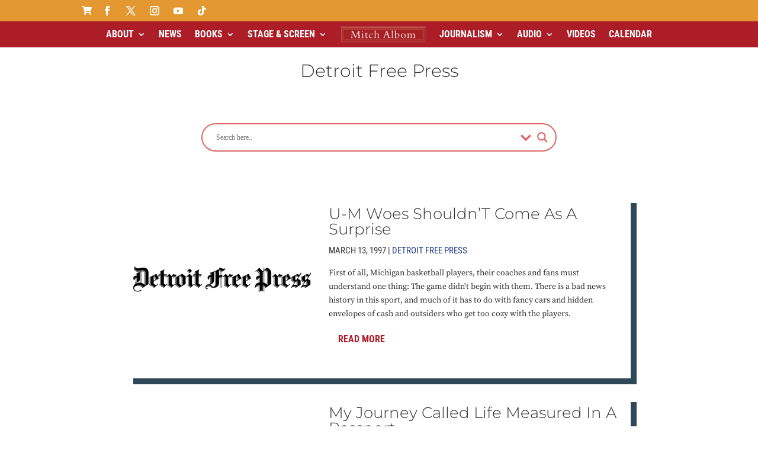

--- FILE ---
content_type: text/html; charset=UTF-8
request_url: https://www.mitchalbom.com/category/free-press/page/358/?fbclid=x6jg72
body_size: 64707
content:
<!DOCTYPE html>
<html lang="en-US" prefix="og: https://ogp.me/ns#">
<head>
<meta charset="UTF-8"/>
<meta http-equiv="X-UA-Compatible" content="IE=edge">
<link rel="pingback" href="https://www.mitchalbom.com/xmlrpc.php"/>
<link rel="preconnect" href="https://fonts.gstatic.com" crossorigin />
<title>Detroit Free Press Archives &raquo; Page 358 of 526 &raquo; Mitch Albom</title>
<meta name="robots" content="follow, index, max-snippet:-1, max-video-preview:-1, max-image-preview:large"/>
<link rel="canonical" href="https://www.mitchalbom.com/category/free-press/page/358/"/>
<link rel="prev" href="https://www.mitchalbom.com/category/free-press/page/357/"/>
<link rel="next" href="https://www.mitchalbom.com/category/free-press/page/359/"/>
<meta property="og:locale" content="en_US"/>
<meta property="og:type" content="article"/>
<meta property="og:title" content="Detroit Free Press Archives &raquo; Page 358 of 526 &raquo; Mitch Albom"/>
<meta property="og:url" content="https://www.mitchalbom.com/category/free-press/page/358/"/>
<meta property="og:site_name" content="Mitch Albom"/>
<meta property="article:publisher" content="https://www.facebook.com/mitchalbom"/>
<meta property="og:image" content="https://www.mitchalbom.com/wp-content/uploads/mitch-albom-official-website.jpg"/>
<meta property="og:image:secure_url" content="https://www.mitchalbom.com/wp-content/uploads/mitch-albom-official-website.jpg"/>
<meta property="og:image:width" content="944"/>
<meta property="og:image:height" content="522"/>
<meta property="og:image:type" content="image/jpeg"/>
<meta name="twitter:card" content="summary_large_image"/>
<meta name="twitter:title" content="Detroit Free Press Archives &raquo; Page 358 of 526 &raquo; Mitch Albom"/>
<meta name="twitter:site" content="@mitchalbom"/>
<meta name="twitter:image" content="https://www.mitchalbom.com/wp-content/uploads/mitch-albom-official-website.jpg"/>
<meta name="twitter:label1" content="Posts"/>
<meta name="twitter:data1" content="5257"/>
<script type="application/ld+json" class="rank-math-schema">{"@context":"https://schema.org","@graph":[{"@type":"Person","@id":"https://www.mitchalbom.com/#person","name":"mitchalbom_webmaster","sameAs":["https://www.facebook.com/mitchalbom","https://twitter.com/mitchalbom"]},{"@type":"WebSite","@id":"https://www.mitchalbom.com/#website","url":"https://www.mitchalbom.com","name":"Mitch Albom","publisher":{"@id":"https://www.mitchalbom.com/#person"},"inLanguage":"en-US"},{"@type":"CollectionPage","@id":"https://www.mitchalbom.com/category/free-press/page/358/#webpage","url":"https://www.mitchalbom.com/category/free-press/page/358/","name":"Detroit Free Press Archives &raquo; Page 358 of 526 &raquo; Mitch Albom","isPartOf":{"@id":"https://www.mitchalbom.com/#website"},"inLanguage":"en-US"}]}</script>
<link rel='dns-prefetch' href='//fonts.googleapis.com'/>
<link rel="alternate" type="application/rss+xml" title="Mitch Albom &raquo; Feed" href="https://www.mitchalbom.com/feed/"/>
<link rel="alternate" type="application/rss+xml" title="Mitch Albom &raquo; Comments Feed" href="https://www.mitchalbom.com/comments/feed/"/>
<link rel="alternate" type="application/rss+xml" title="Mitch Albom &raquo; Detroit Free Press Category Feed" href="https://www.mitchalbom.com/category/free-press/feed/"/>
<meta content="Divi Child Theme v.1.0.0" name="generator"/><style>.tubepress-cursor-pointer{cursor:pointer}.tubepress-thumb{display:inline-block;margin-right:-4px;vertical-align:top;margin-bottom:1em}.tubepress-thumbnail-image{display:block;margin:0 auto !important;-ms-interpolation-mode:bicubic}.tubepress-meta-group{margin:0 auto!important;font-size:11px}.tubepress-meta-group dt{display:inline}.tubepress-meta-group dt:after{content:":"}.tubepress-meta-group dt.tubepress-meta-title,.tubepress-meta-group dt.tubepress-meta-duration,.tubepress-meta-group dt.tubepress-meta-homeUrl,.tubepress-meta-group dt.tubepress-meta-description{display:none}.tubepress-meta-group dd{margin:0 0 auto 0!important;padding:0 !important;display:inline}.tubepress-meta-group dd:after{content:"\A";white-space:pre}dd.tubepress-meta-title{font-weight:bold;font-size:13px}dd.tubepress-meta-title,dd.tubepress-meta-duration,dd.tubepress-meta-homeUrl,dd.tubepress-meta-description{display:block}dd.tubepress-meta-title:after,dd.tubepress-meta-duration:after,dd.tubepress-meta-homeUrl:after,dd.tubepress-meta-description:after{content:''}.tubepress-normal-player{text-align:left;margin:auto auto 1em}.tubepress-big-title{font-weight:700;font-size:larger;margin-bottom:.3em}div.tubepress-single-item dl.tubepress-meta-group{margin-left:0 !important}.tubepress-pagination{margin:0 0 1em 0;font-size:13px}.tubepress-pagination ul{display:inline-block;margin:0 !important;padding:0 !important;-webkit-border-radius:3px;-moz-border-radius:3px;border-radius:3px;-webkit-box-shadow:0 1px 2px rgba(0,0,0,0.05);-moz-box-shadow:0 1px 2px rgba(0,0,0,0.05);box-shadow:0 1px 2px rgba(0,0,0,0.05)}.tubepress-pagination li{display:inline;margin:0 auto !important}.tubepress-pagination a,.tubepress-pagination span{float:left;padding:0 14px;line-height:27px;text-decoration:none;border:1px solid #ddd;border-left-width:0}.tubepress-pagination a:hover,.tubepress-pagination .active span{background-color:#f5f5f5}.tubepress-pagination .active span{color:#999;cursor:default}.tubepress-pagination .disabled span,.tubepress-pagination .disabled a,.tubepress-pagination .disabled a:hover{color:#999;background-color:transparent;cursor:default}.tubepress-pagination li:first-child a,.tubepress-pagination li:first-child span{border-left-width:1px;-webkit-border-radius:3px 0 0 3px;-moz-border-radius:3px 0 0 3px;border-radius:3px 0 0 3px}.tubepress-pagination li:last-child a,.tubepress-pagination li:last-child span{-webkit-border-radius:0 3px 3px 0;-moz-border-radius:0 3px 3px 0;border-radius:0 3px 3px 0}.tubepress-pagination-centered{text-align:center}.tubepress-pagination-right{text-align:right}@media(max-width:775px){.tubepress-pagination ul{-webkit-box-shadow:none;-moz-box-shadow:none;box-shadow:none}li.tubepress-pagination-item{display:none}li.tubepress-pagination-item>*{font-size:16px;border-left-width:1px;padding:7px 16px}li.tubepress-pagination-item:first-of-type,li.tubepress-pagination-item:last-of-type{display:inherit}li.tubepress-pagination-item:last-of-type>*{margin-left:1em!important}}.tubepress_sidebar .js-tubepress-thumb-and-metadata img{margin:0 !important}.tubepress-exception{background-color:#f2dede;box-sizing:border-box;color:#333;display:block;font-family:'Helvetica Neue',Helvetica,Arial,sans-serif;font-size:14px;line-height:20px;margin-bottom:0;margin-left:0;margin-right:0;margin-top:0;padding-bottom:15px;padding-left:15px;padding-right:15px;padding-top:15px}</style>
<style>.tubepress-vimeo div.tubepress-thumb img{border:1px solid #e1e2e3;padding:4px;border-radius:0}.tubepress-vimeo dt.tubepress-meta-timePublishedFormatted{display:none}.tubepress-vimeo dd.tubepress-meta-title{font-size:14px}.tubepress-vimeo dd.tubepress-meta-timePublishedFormatted{color:gray}div.tubepress-single-item-outermost.tubepress-vimeo .tubepress-big-title{font-size:36px;font-weight:bold}div.tubepress-single-item-outermost.tubepress-vimeo dl.tubepress-meta-group{font-size:13px}div.tubepress-single-item-outermost.tubepress-vimeo dt.tubepress-meta-authorDisplayName{font-weight:normal !important;color:gray}div.tubepress-single-item-outermost.tubepress-vimeo dd.tubepress-meta-authorDisplayName a{text-decoration:none}div.tubepress-single-item-outermost.tubepress-vimeo dt.tubepress-meta-authorDisplayName:after{content:' '}div.tubepress-single-item-outermost.tubepress-vimeo dd.tubepress-meta-authorDisplayName:after{content:''}div.tubepress-single-item-outermost.tubepress-vimeo dd.tubepress-meta-description{font-size:16px;color:#71767a;margin-top:1em !important}</style>
<link rel='stylesheet' id='mec-select2-style-css' href='//www.mitchalbom.com/wp-content/cache/wpfc-minified/mby8kifx/g1kae.css' type='text/css' media='all'/>
<link rel='stylesheet' id='mec-font-icons-css' href='//www.mitchalbom.com/wp-content/cache/wpfc-minified/6wdqxhll/g1kae.css' type='text/css' media='all'/>
<link rel='stylesheet' id='mec-frontend-style-css' href='//www.mitchalbom.com/wp-content/cache/wpfc-minified/kmuqx22o/g1kae.css' type='text/css' media='all'/>
<style>.tooltipster-fall,.tooltipster-grow.tooltipster-show{-webkit-transition-timing-function:cubic-bezier(.175,.885,.32,1);-moz-transition-timing-function:cubic-bezier(.175,.885,.32,1.15);-ms-transition-timing-function:cubic-bezier(.175,.885,.32,1.15);-o-transition-timing-function:cubic-bezier(.175,.885,.32,1.15)}.tooltipster-base{display:flex;pointer-events:none;position:absolute}.tooltipster-box{flex:1 1 auto}.tooltipster-content{box-sizing:border-box;max-height:100%;max-width:100%;overflow:auto}.tooltipster-ruler{bottom:0;left:0;overflow:hidden;position:fixed;right:0;top:0;visibility:hidden}.tooltipster-fade{opacity:0;-webkit-transition-property:opacity;-moz-transition-property:opacity;-o-transition-property:opacity;-ms-transition-property:opacity;transition-property:opacity}.tooltipster-fade.tooltipster-show{opacity:1}.tooltipster-grow{-webkit-transform:scale(0,0);-moz-transform:scale(0,0);-o-transform:scale(0,0);-ms-transform:scale(0,0);transform:scale(0,0);-webkit-transition-property:-webkit-transform;-moz-transition-property:-moz-transform;-o-transition-property:-o-transform;-ms-transition-property:-ms-transform;transition-property:transform;-webkit-backface-visibility:hidden}.tooltipster-grow.tooltipster-show{-webkit-transform:scale(1,1);-moz-transform:scale(1,1);-o-transform:scale(1,1);-ms-transform:scale(1,1);transform:scale(1,1);-webkit-transition-timing-function:cubic-bezier(.175,.885,.32,1.15);transition-timing-function:cubic-bezier(.175,.885,.32,1.15)}.tooltipster-swing{opacity:0;-webkit-transform:rotateZ(4deg);-moz-transform:rotateZ(4deg);-o-transform:rotateZ(4deg);-ms-transform:rotateZ(4deg);transform:rotateZ(4deg);-webkit-transition-property:-webkit-transform,opacity;-moz-transition-property:-moz-transform;-o-transition-property:-o-transform;-ms-transition-property:-ms-transform;transition-property:transform}.tooltipster-swing.tooltipster-show{opacity:1;-webkit-transform:rotateZ(0);-moz-transform:rotateZ(0);-o-transform:rotateZ(0);-ms-transform:rotateZ(0);transform:rotateZ(0);-webkit-transition-timing-function:cubic-bezier(.23,.635,.495,1);-webkit-transition-timing-function:cubic-bezier(.23,.635,.495,2.4);-moz-transition-timing-function:cubic-bezier(.23,.635,.495,2.4);-ms-transition-timing-function:cubic-bezier(.23,.635,.495,2.4);-o-transition-timing-function:cubic-bezier(.23,.635,.495,2.4);transition-timing-function:cubic-bezier(.23,.635,.495,2.4)}.tooltipster-fall{-webkit-transition-property:top;-moz-transition-property:top;-o-transition-property:top;-ms-transition-property:top;transition-property:top;-webkit-transition-timing-function:cubic-bezier(.175,.885,.32,1.15);transition-timing-function:cubic-bezier(.175,.885,.32,1.15)}.tooltipster-fall.tooltipster-initial{top:0!important}.tooltipster-fall.tooltipster-dying{-webkit-transition-property:all;-moz-transition-property:all;-o-transition-property:all;-ms-transition-property:all;transition-property:all;top:0!important;opacity:0}.tooltipster-slide{-webkit-transition-property:left;-moz-transition-property:left;-o-transition-property:left;-ms-transition-property:left;transition-property:left;-webkit-transition-timing-function:cubic-bezier(.175,.885,.32,1);-webkit-transition-timing-function:cubic-bezier(.175,.885,.32,1.15);-moz-transition-timing-function:cubic-bezier(.175,.885,.32,1.15);-ms-transition-timing-function:cubic-bezier(.175,.885,.32,1.15);-o-transition-timing-function:cubic-bezier(.175,.885,.32,1.15);transition-timing-function:cubic-bezier(.175,.885,.32,1.15)}.tooltipster-slide.tooltipster-initial{left:-40px!important}.tooltipster-slide.tooltipster-dying{-webkit-transition-property:all;-moz-transition-property:all;-o-transition-property:all;-ms-transition-property:all;transition-property:all;left:0!important;opacity:0}@keyframes tooltipster-fading{0%{opacity:0}100%{opacity:1}}.tooltipster-update-fade{animation:tooltipster-fading .4s}@keyframes tooltipster-rotating{25%{transform:rotate(-2deg)}75%{transform:rotate(2deg)}100%{transform:rotate(0)}}.tooltipster-update-rotate{animation:tooltipster-rotating .6s}@keyframes tooltipster-scaling{50%{transform:scale(1.1)}100%{transform:scale(1)}}.tooltipster-update-scale{animation:tooltipster-scaling .6s}.tooltipster-sidetip .tooltipster-box{background:#565656;border:2px solid #000;border-radius:4px}.tooltipster-sidetip.tooltipster-bottom .tooltipster-box{margin-top:8px}.tooltipster-sidetip.tooltipster-left .tooltipster-box{margin-right:8px}.tooltipster-sidetip.tooltipster-right .tooltipster-box{margin-left:8px}.tooltipster-sidetip.tooltipster-top .tooltipster-box{margin-bottom:8px}.tooltipster-sidetip .tooltipster-content{color:#fff;line-height:18px;padding:6px 14px}.tooltipster-sidetip .tooltipster-arrow{overflow:hidden;position:absolute}.tooltipster-sidetip.tooltipster-bottom .tooltipster-arrow{height:10px;margin-left:-10px;top:0;width:20px}.tooltipster-sidetip.tooltipster-left .tooltipster-arrow{height:20px;margin-top:-10px;right:0;top:0;width:10px}.tooltipster-sidetip.tooltipster-right .tooltipster-arrow{height:20px;margin-top:-10px;left:0;top:0;width:10px}.tooltipster-sidetip.tooltipster-top .tooltipster-arrow{bottom:0;height:10px;margin-left:-10px;width:20px}.tooltipster-sidetip .tooltipster-arrow-background,.tooltipster-sidetip .tooltipster-arrow-border{height:0;position:absolute;width:0}.tooltipster-sidetip .tooltipster-arrow-background{border:10px solid transparent}.tooltipster-sidetip.tooltipster-bottom .tooltipster-arrow-background{border-bottom-color:#565656;left:0;top:3px}.tooltipster-sidetip.tooltipster-left .tooltipster-arrow-background{border-left-color:#565656;left:-3px;top:0}.tooltipster-sidetip.tooltipster-right .tooltipster-arrow-background{border-right-color:#565656;left:3px;top:0}.tooltipster-sidetip.tooltipster-top .tooltipster-arrow-background{border-top-color:#565656;left:0;top:-3px}.tooltipster-sidetip .tooltipster-arrow-border{border:10px solid transparent;left:0;top:0}.tooltipster-sidetip.tooltipster-bottom .tooltipster-arrow-border{border-bottom-color:#000}.tooltipster-sidetip.tooltipster-left .tooltipster-arrow-border{border-left-color:#000}.tooltipster-sidetip.tooltipster-right .tooltipster-arrow-border{border-right-color:#000}.tooltipster-sidetip.tooltipster-top .tooltipster-arrow-border{border-top-color:#000}.tooltipster-sidetip .tooltipster-arrow-uncropped{position:relative}.tooltipster-sidetip.tooltipster-bottom .tooltipster-arrow-uncropped{top:-10px}.tooltipster-sidetip.tooltipster-right .tooltipster-arrow-uncropped{left:-10px}</style>
<style>.tooltipster-sidetip.tooltipster-shadow .tooltipster-box{border:none;border-radius:5px;background:#fff;box-shadow:0 0 10px 6px rgba(0,0,0,.1)}.tooltipster-sidetip.tooltipster-shadow.tooltipster-bottom .tooltipster-box{margin-top:6px}.tooltipster-sidetip.tooltipster-shadow.tooltipster-left .tooltipster-box{margin-right:6px}.tooltipster-sidetip.tooltipster-shadow.tooltipster-right .tooltipster-box{margin-left:6px}.tooltipster-sidetip.tooltipster-shadow.tooltipster-top .tooltipster-box{margin-bottom:6px}.tooltipster-sidetip.tooltipster-shadow .tooltipster-content{color:#8d8d8d}.tooltipster-sidetip.tooltipster-shadow .tooltipster-arrow{height:6px;margin-left:-6px;width:12px}.tooltipster-sidetip.tooltipster-shadow.tooltipster-left .tooltipster-arrow,.tooltipster-sidetip.tooltipster-shadow.tooltipster-right .tooltipster-arrow{height:12px;margin-left:0;margin-top:-6px;width:6px}.tooltipster-sidetip.tooltipster-shadow .tooltipster-arrow-background{display:none}.tooltipster-sidetip.tooltipster-shadow .tooltipster-arrow-border{border:6px solid transparent}.tooltipster-sidetip.tooltipster-shadow.tooltipster-bottom .tooltipster-arrow-border{border-bottom-color:#fff}.tooltipster-sidetip.tooltipster-shadow.tooltipster-left .tooltipster-arrow-border{border-left-color:#fff}.tooltipster-sidetip.tooltipster-shadow.tooltipster-right .tooltipster-arrow-border{border-right-color:#fff}.tooltipster-sidetip.tooltipster-shadow.tooltipster-top .tooltipster-arrow-border{border-top-color:#fff}.tooltipster-sidetip.tooltipster-shadow.tooltipster-bottom .tooltipster-arrow-uncropped{top:-6px}.tooltipster-sidetip.tooltipster-shadow.tooltipster-right .tooltipster-arrow-uncropped{left:-6px}</style>
<style>html.with-featherlight{overflow:hidden;}
.featherlight{display:none;position:fixed;top:0;right:0;bottom:0;left:0;z-index:2147483647;text-align:center;white-space:nowrap;cursor:pointer;background:#333;background:rgba(0, 0, 0, 0);}
.featherlight:last-of-type{background:rgba(0, 0, 0, 0.8);}
.featherlight:before{content:'';display:inline-block;height:100%;vertical-align:middle;}
.featherlight .featherlight-content{position:relative;text-align:left;vertical-align:middle;display:inline-block;overflow:auto;padding:25px 25px 0;border-bottom:25px solid transparent;margin-left:5%;margin-right:5%;max-height:95%;background:#fff;cursor:auto;white-space:normal;}
.featherlight .featherlight-inner{display:block;}
.featherlight script.featherlight-inner, .featherlight link.featherlight-inner, .featherlight style.featherlight-inner{display:none;}
.featherlight .featherlight-close-icon{position:absolute;z-index:9999;top:0;right:0;line-height:25px;width:25px;cursor:pointer;text-align:center;font-family:Arial, sans-serif;background:#fff;background:rgba(255, 255, 255, 0.3);color:#000;border:none;padding:0;}
.featherlight .featherlight-close-icon::-moz-focus-inner{border:0;padding:0;}
.featherlight .featherlight-image{width:100%;}
.featherlight-iframe .featherlight-content{border-bottom:0;padding:0;-webkit-overflow-scrolling:touch;}
.featherlight iframe{border:none;}
.featherlight *{-webkit-box-sizing:border-box;-moz-box-sizing:border-box;box-sizing:border-box;}
@media only screen and (max-width: 1024px) {
.featherlight .featherlight-content{margin-left:0;margin-right:0;max-height:98%;padding:10px 10px 0;border-bottom:10px solid transparent;}
} @media print {
html.with-featherlight>*> :not(.featherlight){display:none;}
}</style>
<link rel='stylesheet' id='mec-google-fonts-css' href='//fonts.googleapis.com/css?family=Montserrat%3A400%2C700%7CRoboto%3A100%2C300%2C400%2C700&#038;ver=7.28.0' type='text/css' media='all'/>
<style>.lity{z-index:9990;position:fixed;top:0;right:0;bottom:0;left:0;white-space:nowrap;background:#0b0b0b;background:rgba(0,0,0,0.9);outline:none !important;opacity:0;-webkit-transition:opacity .3s ease;-o-transition:opacity .3s ease;transition:opacity .3s ease}.lity.lity-opened{opacity:1}.lity.lity-closed{opacity:0}.lity *{-webkit-box-sizing:border-box;-moz-box-sizing:border-box;box-sizing:border-box}.lity-wrap{z-index:9990;position:fixed;top:0;right:0;bottom:0;left:0;text-align:center;outline:none !important}.lity-wrap:before{content:'';display:inline-block;height:100%;vertical-align:middle;margin-right:-0.25em}.lity-loader{z-index:9991;color:#fff;position:absolute;top:50%;margin-top:-0.8em;width:100%;text-align:center;font-size:14px;font-family:Arial,Helvetica,sans-serif;opacity:0;-webkit-transition:opacity .3s ease;-o-transition:opacity .3s ease;transition:opacity .3s ease}.lity-loading .lity-loader{opacity:1}.lity-container{z-index:9992;position:relative;text-align:left;vertical-align:middle;display:inline-block;white-space:normal;max-width:100%;max-height:100%;outline:none !important}.lity-content{z-index:9993;width:100%;-webkit-transform:scale(1);-ms-transform:scale(1);-o-transform:scale(1);transform:scale(1);-webkit-transition:-webkit-transform .3s ease;transition:-webkit-transform .3s ease;-o-transition:-o-transform .3s ease;transition:transform .3s ease;transition:transform .3s ease, -webkit-transform .3s ease, -o-transform .3s ease}.lity-loading .lity-content,.lity-closed .lity-content{-webkit-transform:scale(.8);-ms-transform:scale(.8);-o-transform:scale(.8);transform:scale(.8)}.lity-content:after{content:'';position:absolute;left:0;top:0;bottom:0;display:block;right:0;width:auto;height:auto;z-index:-1;-webkit-box-shadow:0 0 8px rgba(0,0,0,0.6);box-shadow:0 0 8px rgba(0,0,0,0.6)}.lity-close{z-index:9994;width:35px;height:35px;position:fixed;right:0;top:0;-webkit-appearance:none;cursor:pointer;text-decoration:none;text-align:center;padding:0;color:#fff;font-style:normal;font-size:35px;font-family:Arial,Baskerville,monospace;line-height:35px;text-shadow:0 1px 2px rgba(0,0,0,0.6);border:0;background:none;outline:none;-webkit-box-shadow:none;box-shadow:none}.lity-close::-moz-focus-inner{border:0;padding:0}.lity-close:hover,.lity-close:focus,.lity-close:active,.lity-close:visited{text-decoration:none;text-align:center;padding:0;color:#fff;font-style:normal;font-size:35px;font-family:Arial,Baskerville,monospace;line-height:35px;text-shadow:0 1px 2px rgba(0,0,0,0.6);border:0;background:none;outline:none;-webkit-box-shadow:none;box-shadow:none}.lity-close:active{top:1px}.lity-image img{max-width:100%;display:block;line-height:0;border:0}.lity-iframe .lity-container,.lity-youtube .lity-container,.lity-vimeo .lity-container,.lity-facebookvideo .lity-container,.lity-googlemaps .lity-container{width:100%;max-width:964px}.lity-iframe-container{width:100%;height:0;padding-top:56.25%;overflow:auto;pointer-events:auto;-webkit-transform:translateZ(0);transform:translateZ(0);-webkit-overflow-scrolling:touch}.lity-iframe-container iframe{position:absolute;display:block;top:0;left:0;width:100%;height:100%;-webkit-box-shadow:0 0 8px rgba(0,0,0,0.6);box-shadow:0 0 8px rgba(0,0,0,0.6);background:#000}.lity-hide{display:none}</style>
<link rel='stylesheet' id='mec-general-calendar-style-css' href='//www.mitchalbom.com/wp-content/cache/wpfc-minified/77dx29ok/g1kae.css' type='text/css' media='all'/>
<link rel='stylesheet' id='wp-block-library-css' href='//www.mitchalbom.com/wp-content/cache/wpfc-minified/d10q0zk/g1kae.css' type='text/css' media='all'/>
<style id='wp-block-library-theme-inline-css'>.wp-block-audio :where(figcaption){color:#555;font-size:13px;text-align:center}.is-dark-theme .wp-block-audio :where(figcaption){color:#ffffffa6}.wp-block-audio{margin:0 0 1em}.wp-block-code{border:1px solid #ccc;border-radius:4px;font-family:Menlo,Consolas,monaco,monospace;padding:.8em 1em}.wp-block-embed :where(figcaption){color:#555;font-size:13px;text-align:center}.is-dark-theme .wp-block-embed :where(figcaption){color:#ffffffa6}.wp-block-embed{margin:0 0 1em}.blocks-gallery-caption{color:#555;font-size:13px;text-align:center}.is-dark-theme .blocks-gallery-caption{color:#ffffffa6}:root :where(.wp-block-image figcaption){color:#555;font-size:13px;text-align:center}.is-dark-theme :root :where(.wp-block-image figcaption){color:#ffffffa6}.wp-block-image{margin:0 0 1em}.wp-block-pullquote{border-bottom:4px solid;border-top:4px solid;color:currentColor;margin-bottom:1.75em}.wp-block-pullquote cite,.wp-block-pullquote footer,.wp-block-pullquote__citation{color:currentColor;font-size:.8125em;font-style:normal;text-transform:uppercase}.wp-block-quote{border-left:.25em solid;margin:0 0 1.75em;padding-left:1em}.wp-block-quote cite,.wp-block-quote footer{color:currentColor;font-size:.8125em;font-style:normal;position:relative}.wp-block-quote:where(.has-text-align-right){border-left:none;border-right:.25em solid;padding-left:0;padding-right:1em}.wp-block-quote:where(.has-text-align-center){border:none;padding-left:0}.wp-block-quote.is-large,.wp-block-quote.is-style-large,.wp-block-quote:where(.is-style-plain){border:none}.wp-block-search .wp-block-search__label{font-weight:700}.wp-block-search__button{border:1px solid #ccc;padding:.375em .625em}:where(.wp-block-group.has-background){padding:1.25em 2.375em}.wp-block-separator.has-css-opacity{opacity:.4}.wp-block-separator{border:none;border-bottom:2px solid;margin-left:auto;margin-right:auto}.wp-block-separator.has-alpha-channel-opacity{opacity:1}.wp-block-separator:not(.is-style-wide):not(.is-style-dots){width:100px}.wp-block-separator.has-background:not(.is-style-dots){border-bottom:none;height:1px}.wp-block-separator.has-background:not(.is-style-wide):not(.is-style-dots){height:2px}.wp-block-table{margin:0 0 1em}.wp-block-table td,.wp-block-table th{word-break:normal}.wp-block-table :where(figcaption){color:#555;font-size:13px;text-align:center}.is-dark-theme .wp-block-table :where(figcaption){color:#ffffffa6}.wp-block-video :where(figcaption){color:#555;font-size:13px;text-align:center}.is-dark-theme .wp-block-video :where(figcaption){color:#ffffffa6}.wp-block-video{margin:0 0 1em}:root :where(.wp-block-template-part.has-background){margin-bottom:0;margin-top:0;padding:1.25em 2.375em}</style>
<style id='global-styles-inline-css'>:root{--wp--preset--aspect-ratio--square:1;--wp--preset--aspect-ratio--4-3:4/3;--wp--preset--aspect-ratio--3-4:3/4;--wp--preset--aspect-ratio--3-2:3/2;--wp--preset--aspect-ratio--2-3:2/3;--wp--preset--aspect-ratio--16-9:16/9;--wp--preset--aspect-ratio--9-16:9/16;--wp--preset--color--black:#000000;--wp--preset--color--cyan-bluish-gray:#abb8c3;--wp--preset--color--white:#ffffff;--wp--preset--color--pale-pink:#f78da7;--wp--preset--color--vivid-red:#cf2e2e;--wp--preset--color--luminous-vivid-orange:#ff6900;--wp--preset--color--luminous-vivid-amber:#fcb900;--wp--preset--color--light-green-cyan:#7bdcb5;--wp--preset--color--vivid-green-cyan:#00d084;--wp--preset--color--pale-cyan-blue:#8ed1fc;--wp--preset--color--vivid-cyan-blue:#0693e3;--wp--preset--color--vivid-purple:#9b51e0;--wp--preset--gradient--vivid-cyan-blue-to-vivid-purple:linear-gradient(135deg,rgba(6,147,227,1) 0%,rgb(155,81,224) 100%);--wp--preset--gradient--light-green-cyan-to-vivid-green-cyan:linear-gradient(135deg,rgb(122,220,180) 0%,rgb(0,208,130) 100%);--wp--preset--gradient--luminous-vivid-amber-to-luminous-vivid-orange:linear-gradient(135deg,rgba(252,185,0,1) 0%,rgba(255,105,0,1) 100%);--wp--preset--gradient--luminous-vivid-orange-to-vivid-red:linear-gradient(135deg,rgba(255,105,0,1) 0%,rgb(207,46,46) 100%);--wp--preset--gradient--very-light-gray-to-cyan-bluish-gray:linear-gradient(135deg,rgb(238,238,238) 0%,rgb(169,184,195) 100%);--wp--preset--gradient--cool-to-warm-spectrum:linear-gradient(135deg,rgb(74,234,220) 0%,rgb(151,120,209) 20%,rgb(207,42,186) 40%,rgb(238,44,130) 60%,rgb(251,105,98) 80%,rgb(254,248,76) 100%);--wp--preset--gradient--blush-light-purple:linear-gradient(135deg,rgb(255,206,236) 0%,rgb(152,150,240) 100%);--wp--preset--gradient--blush-bordeaux:linear-gradient(135deg,rgb(254,205,165) 0%,rgb(254,45,45) 50%,rgb(107,0,62) 100%);--wp--preset--gradient--luminous-dusk:linear-gradient(135deg,rgb(255,203,112) 0%,rgb(199,81,192) 50%,rgb(65,88,208) 100%);--wp--preset--gradient--pale-ocean:linear-gradient(135deg,rgb(255,245,203) 0%,rgb(182,227,212) 50%,rgb(51,167,181) 100%);--wp--preset--gradient--electric-grass:linear-gradient(135deg,rgb(202,248,128) 0%,rgb(113,206,126) 100%);--wp--preset--gradient--midnight:linear-gradient(135deg,rgb(2,3,129) 0%,rgb(40,116,252) 100%);--wp--preset--font-size--small:13px;--wp--preset--font-size--medium:20px;--wp--preset--font-size--large:36px;--wp--preset--font-size--x-large:42px;--wp--preset--spacing--20:0.44rem;--wp--preset--spacing--30:0.67rem;--wp--preset--spacing--40:1rem;--wp--preset--spacing--50:1.5rem;--wp--preset--spacing--60:2.25rem;--wp--preset--spacing--70:3.38rem;--wp--preset--spacing--80:5.06rem;--wp--preset--shadow--natural:6px 6px 9px rgba(0, 0, 0, 0.2);--wp--preset--shadow--deep:12px 12px 50px rgba(0, 0, 0, 0.4);--wp--preset--shadow--sharp:6px 6px 0px rgba(0, 0, 0, 0.2);--wp--preset--shadow--outlined:6px 6px 0px -3px rgba(255, 255, 255, 1), 6px 6px rgba(0, 0, 0, 1);--wp--preset--shadow--crisp:6px 6px 0px rgba(0, 0, 0, 1);}:root{--wp--style--global--content-size:823px;--wp--style--global--wide-size:1080px;}:where(body){margin:0;}.wp-site-blocks > .alignleft{float:left;margin-right:2em;}.wp-site-blocks > .alignright{float:right;margin-left:2em;}.wp-site-blocks > .aligncenter{justify-content:center;margin-left:auto;margin-right:auto;}:where(.is-layout-flex){gap:0.5em;}:where(.is-layout-grid){gap:0.5em;}.is-layout-flow > .alignleft{float:left;margin-inline-start:0;margin-inline-end:2em;}.is-layout-flow > .alignright{float:right;margin-inline-start:2em;margin-inline-end:0;}.is-layout-flow > .aligncenter{margin-left:auto !important;margin-right:auto !important;}.is-layout-constrained > .alignleft{float:left;margin-inline-start:0;margin-inline-end:2em;}.is-layout-constrained > .alignright{float:right;margin-inline-start:2em;margin-inline-end:0;}.is-layout-constrained > .aligncenter{margin-left:auto !important;margin-right:auto !important;}.is-layout-constrained > :where(:not(.alignleft):not(.alignright):not(.alignfull)){max-width:var(--wp--style--global--content-size);margin-left:auto !important;margin-right:auto !important;}.is-layout-constrained > .alignwide{max-width:var(--wp--style--global--wide-size);}body .is-layout-flex{display:flex;}.is-layout-flex{flex-wrap:wrap;align-items:center;}.is-layout-flex > :is(*, div){margin:0;}body .is-layout-grid{display:grid;}.is-layout-grid > :is(*, div){margin:0;}body{padding-top:0px;padding-right:0px;padding-bottom:0px;padding-left:0px;}:root :where(.wp-element-button, .wp-block-button__link){background-color:#32373c;border-width:0;color:#fff;font-family:inherit;font-size:inherit;line-height:inherit;padding:calc(0.667em + 2px) calc(1.333em + 2px);text-decoration:none;}.has-black-color{color:var(--wp--preset--color--black) !important;}.has-cyan-bluish-gray-color{color:var(--wp--preset--color--cyan-bluish-gray) !important;}.has-white-color{color:var(--wp--preset--color--white) !important;}.has-pale-pink-color{color:var(--wp--preset--color--pale-pink) !important;}.has-vivid-red-color{color:var(--wp--preset--color--vivid-red) !important;}.has-luminous-vivid-orange-color{color:var(--wp--preset--color--luminous-vivid-orange) !important;}.has-luminous-vivid-amber-color{color:var(--wp--preset--color--luminous-vivid-amber) !important;}.has-light-green-cyan-color{color:var(--wp--preset--color--light-green-cyan) !important;}.has-vivid-green-cyan-color{color:var(--wp--preset--color--vivid-green-cyan) !important;}.has-pale-cyan-blue-color{color:var(--wp--preset--color--pale-cyan-blue) !important;}.has-vivid-cyan-blue-color{color:var(--wp--preset--color--vivid-cyan-blue) !important;}.has-vivid-purple-color{color:var(--wp--preset--color--vivid-purple) !important;}.has-black-background-color{background-color:var(--wp--preset--color--black) !important;}.has-cyan-bluish-gray-background-color{background-color:var(--wp--preset--color--cyan-bluish-gray) !important;}.has-white-background-color{background-color:var(--wp--preset--color--white) !important;}.has-pale-pink-background-color{background-color:var(--wp--preset--color--pale-pink) !important;}.has-vivid-red-background-color{background-color:var(--wp--preset--color--vivid-red) !important;}.has-luminous-vivid-orange-background-color{background-color:var(--wp--preset--color--luminous-vivid-orange) !important;}.has-luminous-vivid-amber-background-color{background-color:var(--wp--preset--color--luminous-vivid-amber) !important;}.has-light-green-cyan-background-color{background-color:var(--wp--preset--color--light-green-cyan) !important;}.has-vivid-green-cyan-background-color{background-color:var(--wp--preset--color--vivid-green-cyan) !important;}.has-pale-cyan-blue-background-color{background-color:var(--wp--preset--color--pale-cyan-blue) !important;}.has-vivid-cyan-blue-background-color{background-color:var(--wp--preset--color--vivid-cyan-blue) !important;}.has-vivid-purple-background-color{background-color:var(--wp--preset--color--vivid-purple) !important;}.has-black-border-color{border-color:var(--wp--preset--color--black) !important;}.has-cyan-bluish-gray-border-color{border-color:var(--wp--preset--color--cyan-bluish-gray) !important;}.has-white-border-color{border-color:var(--wp--preset--color--white) !important;}.has-pale-pink-border-color{border-color:var(--wp--preset--color--pale-pink) !important;}.has-vivid-red-border-color{border-color:var(--wp--preset--color--vivid-red) !important;}.has-luminous-vivid-orange-border-color{border-color:var(--wp--preset--color--luminous-vivid-orange) !important;}.has-luminous-vivid-amber-border-color{border-color:var(--wp--preset--color--luminous-vivid-amber) !important;}.has-light-green-cyan-border-color{border-color:var(--wp--preset--color--light-green-cyan) !important;}.has-vivid-green-cyan-border-color{border-color:var(--wp--preset--color--vivid-green-cyan) !important;}.has-pale-cyan-blue-border-color{border-color:var(--wp--preset--color--pale-cyan-blue) !important;}.has-vivid-cyan-blue-border-color{border-color:var(--wp--preset--color--vivid-cyan-blue) !important;}.has-vivid-purple-border-color{border-color:var(--wp--preset--color--vivid-purple) !important;}.has-vivid-cyan-blue-to-vivid-purple-gradient-background{background:var(--wp--preset--gradient--vivid-cyan-blue-to-vivid-purple) !important;}.has-light-green-cyan-to-vivid-green-cyan-gradient-background{background:var(--wp--preset--gradient--light-green-cyan-to-vivid-green-cyan) !important;}.has-luminous-vivid-amber-to-luminous-vivid-orange-gradient-background{background:var(--wp--preset--gradient--luminous-vivid-amber-to-luminous-vivid-orange) !important;}.has-luminous-vivid-orange-to-vivid-red-gradient-background{background:var(--wp--preset--gradient--luminous-vivid-orange-to-vivid-red) !important;}.has-very-light-gray-to-cyan-bluish-gray-gradient-background{background:var(--wp--preset--gradient--very-light-gray-to-cyan-bluish-gray) !important;}.has-cool-to-warm-spectrum-gradient-background{background:var(--wp--preset--gradient--cool-to-warm-spectrum) !important;}.has-blush-light-purple-gradient-background{background:var(--wp--preset--gradient--blush-light-purple) !important;}.has-blush-bordeaux-gradient-background{background:var(--wp--preset--gradient--blush-bordeaux) !important;}.has-luminous-dusk-gradient-background{background:var(--wp--preset--gradient--luminous-dusk) !important;}.has-pale-ocean-gradient-background{background:var(--wp--preset--gradient--pale-ocean) !important;}.has-electric-grass-gradient-background{background:var(--wp--preset--gradient--electric-grass) !important;}.has-midnight-gradient-background{background:var(--wp--preset--gradient--midnight) !important;}.has-small-font-size{font-size:var(--wp--preset--font-size--small) !important;}.has-medium-font-size{font-size:var(--wp--preset--font-size--medium) !important;}.has-large-font-size{font-size:var(--wp--preset--font-size--large) !important;}.has-x-large-font-size{font-size:var(--wp--preset--font-size--x-large) !important;}:where(.wp-block-post-template.is-layout-flex){gap:1.25em;}:where(.wp-block-post-template.is-layout-grid){gap:1.25em;}:where(.wp-block-columns.is-layout-flex){gap:2em;}:where(.wp-block-columns.is-layout-grid){gap:2em;}:root :where(.wp-block-pullquote){font-size:1.5em;line-height:1.6;}</style>
<link rel='stylesheet' id='wpdreams-asl-basic-css' href='//www.mitchalbom.com/wp-content/cache/wpfc-minified/8jklwdeg/g1kae.css' type='text/css' media='all'/>
<style id='wpdreams-asl-basic-inline-css'>div[id*='ajaxsearchlitesettings'].searchsettings .asl_option_inner label{font-size:0px !important;color:rgba(0, 0, 0, 0);}
div[id*='ajaxsearchlitesettings'].searchsettings .asl_option_inner label:after{font-size:11px !important;position:absolute;top:0;left:0;z-index:1;}
.asl_w_container{width:100%;margin:0px 0px 0px 0px;min-width:200px;}
div[id*='ajaxsearchlite'].asl_m{width:100%;}
div[id*='ajaxsearchliteres'].wpdreams_asl_results div.resdrg span.highlighted{font-weight:bold;color:rgb(147, 12, 7);background-color:rgba(238, 238, 238, 1);}
div[id*='ajaxsearchliteres'].wpdreams_asl_results .results img.asl_image{width:70px;height:70px;object-fit:cover;}
div[id*='ajaxsearchlite'].asl_r .results{max-height:350px;}
div[id*='ajaxsearchlite'].asl_r{position:static;}
div.asl_r.asl_w.vertical .results .item::after{display:block;position:absolute;bottom:0;content:'';height:1px;width:100%;background:#D8D8D8;}
div.asl_r.asl_w.vertical .results .item.asl_last_item::after{display:none;}
body span.asl_single_highlighted{display:inline !important;color:rgb(100, 13, 10) !important;background-color:rgba(238, 238, 238, 1) !important;}</style>
<style>div.asl_w{width:100%;height:auto;border-radius:5px;background-color:transparent;overflow:hidden;border:0 solid #b5b5b5;border-radius:0 0 0 0;box-shadow:none;}#ajaxsearchlite1 .probox,div.asl_w .probox{margin:0;padding:8px;height:28px;background-color:#fff;border:2px solid #de6464;border-radius:0 0 0 0;box-shadow:0 0 0 0 #b5b5b5 inset;border-radius:30px;}#ajaxsearchlite1 .probox .proinput,div.asl_w .probox .proinput{font-weight:normal;font-family:Open Sans;color:#000 !important;font-size:12px;line-height:normal !important;text-shadow:0 0 0 rgba(255,255,255,0);}#ajaxsearchlite1 .probox .proinput input,div.asl_w .probox .proinput input{font-weight:normal;font-family:Open Sans;color:#000 !important;font-size:12px;line-height:normal !important;text-shadow:0 0 0 rgba(255,255,255,0);border:0;box-shadow:none;}div.asl_w.asl_msie .probox .proinput input{line-height:24px !important;}div.asl_w .probox .proinput input::-webkit-input-placeholder{font-weight:normal;font-family:Open Sans;color:rgba(0,0,0,.6) !important;text-shadow:0 0 0 rgba(255,255,255,0);}div.asl_w .probox .proinput input::-moz-placeholder{font-weight:normal;font-family:Open Sans;color:rgba(0,0,0,.6) !important;text-shadow:0 0 0 rgba(255,255,255,0);}div.asl_w .probox .proinput input:-ms-input-placeholder{font-weight:normal;font-family:Open Sans;color:rgba(0,0,0,.6) !important;text-shadow:0 0 0 rgba(255,255,255,0);}div.asl_w .probox .proinput input:-moz-placeholder{font-weight:normal;font-family:Open Sans;color:rgba(0,0,0,.6) !important;text-shadow:0 0 0 rgba(255,255,255,0);}div.asl_w .probox .proinput input.autocomplete{font-weight:normal;font-family:Open Sans;color:#000;font-size:12px;line-height:normal !important;text-shadow:0 0 0 rgba(255,255,255,0);}div.asl_w .probox .proloading,div.asl_w .probox .proclose,div.asl_w .probox .promagnifier,div.asl_w .probox .prosettings{width:28px;height:28px;}div.asl_w .probox .promagnifier .innericon svg{fill:#de6464;}div.asl_w .probox div.asl_simple-circle{border:4px solid #de6464;}div.asl_w .probox .prosettings .innericon svg{fill:#de6464;}div.asl_w .probox .promagnifier{width:28px;height:28px;background-image:-o-linear-gradient(180deg,rgba(255,255,255,0),rgba(255,255,255,0));background-image:-ms-linear-gradient(180deg,rgba(255,255,255,0),rgba(255,255,255,0));background-image:-webkit-linear-gradient(180deg,rgba(255,255,255,0),rgba(255,255,255,0));background-image:linear-gradient(180deg,rgba(255,255,255,0),rgba(255,255,255,0));background-position:center center;background-repeat:no-repeat;border:0 solid #fff;border-radius:0 0 0 0;box-shadow:-1px 1px 0 0 rgba(255,255,255,.64) inset;cursor:pointer;background-size:100% 100%;background-position:center center;background-repeat:no-repeat;cursor:pointer;}div.asl_w .probox div.prosettings{width:28px;height:28px;background-image:-o-linear-gradient(175deg,rgba(255,255,255,0),rgba(255,255,255,0));background-image:-ms-linear-gradient(175deg,rgba(255,255,255,0),rgba(255,255,255,0));background-image:-webkit-linear-gradient(175deg,rgba(255,255,255,0),rgba(255,255,255,0));background-image:linear-gradient(175deg,rgba(255,255,255,0),rgba(255,255,255,0));background-position:center center;background-repeat:no-repeat;float:right;border:0 solid #fff;border-radius:0 0 0 0;box-shadow:0 1px 0 0 rgba(255,255,255,.64) inset;cursor:pointer;background-size:100% 100%;order:7;-webkit-order:7;}div.asl_r{position:absolute;z-index:1100;}div.asl_r.vertical{padding:4px;background:#fff;border-radius:3px;border:0 solid #b5b5b5;border-radius:0 0 0 0;box-shadow:0 0 3px -1px rgba(0,0,0,.3);visibility:hidden;display:none;}div.asl_r .results .nores .keyword{padding:0 6px;cursor:pointer;font-weight:normal;font-family:Open Sans;color:#4a4a4a;font-size:13px;line-height:13px;text-shadow:0 0 0 rgba(255,255,255,0);font-weight:bold;}div.asl_r .results .item{height:auto;background:#fff;}div.asl_r.vertical .results .item:after{background:#ccc;}div.asl_r .results .item.hovered{background:#f4f4f4;}div.asl_r .results .item .asl_image{width:70px;height:70px;}div.asl_r .results .item .asl_content h3,div.asl_r .results .item .asl_content h3 a{margin:0;padding:0;line-height:inherit;font-weight:normal;font-family:Open Sans;color:#1468a9;font-size:14px;line-height:22px;text-shadow:0 0 0 rgba(255,255,255,0);}div.asl_r .results .item .asl_content h3 a:hover{font-weight:normal;font-family:Open Sans;color:#2e6bbc;font-size:14px;line-height:20px;text-shadow:0 0 0 rgba(255,255,255,0);}div.asl_r .results .item div.etc{padding:0;line-height:10px;font-weight:bold;font-family:Open Sans;color:#a1a1a1;font-size:12px;line-height:13px;text-shadow:0 0 0 rgba(255,255,255,0);}div.asl_r .results .item .etc .asl_author{padding:0;font-weight:bold;font-family:Open Sans;color:#a1a1a1;font-size:12px;line-height:13px;text-shadow:0 0 0 rgba(255,255,255,0);}div.asl_r .results .item .etc .asl_date{margin:0 0 0 10px;padding:0;font-weight:normal;font-family:Open Sans;color:#adadad;font-size:12px;line-height:15px;text-shadow:0 0 0 rgba(255,255,255,0);}div.asl_r .results .item p.desc{margin:2px 0;padding:0;font-weight:normal;font-family:Open Sans;color:#4a4a4a;font-size:13px;line-height:13px;text-shadow:0 0 0 rgba(255,255,255,0);}div.asl_r .mCSBap_scrollTools .mCSBap_buttonDown{border-color:#3e3e3e transparent transparent transparent;}div.asl_r .mCSBap_scrollTools .mCSBap_buttonUp{border-color:transparent transparent #3e3e3e transparent;}div.asl_r span.highlighted{font-weight:bold;color:#d9312b;background-color:#eee;color:rgba(217,49,43,1);background-color:rgba(238,238,238,1);}div.asl_r p.showmore span{border:1px solid #eaeaea;}div.asl_s.searchsettings{background:#fff;box-shadow:1px 1px 0 1px #de6464;}div.asl_s.searchsettings .asl_option_label{font-weight:bold;font-family:Open Sans;color:#2b2b2b;font-size:12px;line-height:15px;text-shadow:0 0 0 rgba(255,255,255,0);}div.asl_s.searchsettings .asl_option_inner .asl_option_checkbox{background-image:linear-gradient(180deg,#222,#36373a);background-image:-webkit-linear-gradient(180deg,#222,#36373a);background-image:-moz-linear-gradient(180deg,#222,#36373a);background-image:-o-linear-gradient(180deg,#222,#36373a);background-image:-ms-linear-gradient(180deg,#222,#36373a);;}div.asl_s.searchsettings fieldset .categoryfilter{max-height:200px;overflow:auto;}div.asl_s.searchsettings fieldset legend{padding:5px 0 0 10px;margin:0;font-weight:normal;font-family:Open Sans;color:#474747;font-size:13px;line-height:15px;text-shadow:0 0 0 rgba(255,255,255,0);}</style>
<style id='divi-style-parent-inline-inline-css'>a,abbr,acronym,address,applet,b,big,blockquote,body,center,cite,code,dd,del,dfn,div,dl,dt,em,fieldset,font,form,h1,h2,h3,h4,h5,h6,html,i,iframe,img,ins,kbd,label,legend,li,object,ol,p,pre,q,s,samp,small,span,strike,strong,sub,sup,tt,u,ul,var{margin:0;padding:0;border:0;outline:0;font-size:100%;-ms-text-size-adjust:100%;-webkit-text-size-adjust:100%;vertical-align:baseline;background:transparent}body{line-height:1}ol,ul{list-style:none}blockquote,q{quotes:none}blockquote:after,blockquote:before,q:after,q:before{content:"";content:none}blockquote{margin:20px 0 30px;border-left:5px solid;padding-left:20px}:focus{outline:0}del{text-decoration:line-through}pre{overflow:auto;padding:10px}figure{margin:0}table{border-collapse:collapse;border-spacing:0}article,aside,footer,header,hgroup,nav,section{display:block}body{font-family:Open Sans,Arial,sans-serif;font-size:14px;color:#666;background-color:#fff;line-height:1.7em;font-weight:500;-webkit-font-smoothing:antialiased;-moz-osx-font-smoothing:grayscale}body.page-template-page-template-blank-php #page-container{padding-top:0!important}body.et_cover_background{background-size:cover!important;background-position:top!important;background-repeat:no-repeat!important;background-attachment:fixed}a{color:#2ea3f2}a,a:hover{text-decoration:none}p{padding-bottom:1em}p:not(.has-background):last-of-type{padding-bottom:0}p.et_normal_padding{padding-bottom:1em}strong{font-weight:700}cite,em,i{font-style:italic}code,pre{font-family:Courier New,monospace;margin-bottom:10px}ins{text-decoration:none}sub,sup{height:0;line-height:1;position:relative;vertical-align:baseline}sup{bottom:.8em}sub{top:.3em}dl{margin:0 0 1.5em}dl dt{font-weight:700}dd{margin-left:1.5em}blockquote p{padding-bottom:0}embed,iframe,object,video{max-width:100%}h1,h2,h3,h4,h5,h6{color:#333;padding-bottom:10px;line-height:1em;font-weight:500}h1 a,h2 a,h3 a,h4 a,h5 a,h6 a{color:inherit}h1{font-size:30px}h2{font-size:26px}h3{font-size:22px}h4{font-size:18px}h5{font-size:16px}h6{font-size:14px}input{-webkit-appearance:none}input[type=checkbox]{-webkit-appearance:checkbox}input[type=radio]{-webkit-appearance:radio}input.text,input.title,input[type=email],input[type=password],input[type=tel],input[type=text],select,textarea{background-color:#fff;border:1px solid #bbb;padding:2px;color:#4e4e4e}input.text:focus,input.title:focus,input[type=text]:focus,select:focus,textarea:focus{border-color:#2d3940;color:#3e3e3e}input.text,input.title,input[type=text],select,textarea{margin:0}textarea{padding:4px}button,input,select,textarea{font-family:inherit}img{max-width:100%;height:auto}.clear{clear:both}br.clear{margin:0;padding:0}.pagination{clear:both}#et_search_icon:hover,.et-social-icon a:hover,.et_password_protected_form .et_submit_button,.form-submit .et_pb_buttontton.alt.disabled,.nav-single a,.posted_in a{color:#2ea3f2}.et-search-form,blockquote{border-color:#2ea3f2}#main-content{background-color:#fff}.container{width:80%;max-width:1080px;margin:auto;position:relative}body:not(.et-tb) #main-content .container,body:not(.et-tb-has-header) #main-content .container{padding-top:58px}.et_full_width_page #main-content .container:before{display:none}.main_title{margin-bottom:20px}.et_password_protected_form .et_submit_button:hover,.form-submit .et_pb_button:hover{background:rgba(0,0,0,.05)}.et_button_icon_visible .et_pb_button{padding-right:2em;padding-left:.7em}.et_button_icon_visible .et_pb_button:after{opacity:1;margin-left:0}.et_button_left .et_pb_button:hover:after{left:.15em}.et_button_left .et_pb_button:after{margin-left:0;left:1em}.et_button_icon_visible.et_button_left .et_pb_button,.et_button_left .et_pb_button:hover,.et_button_left .et_pb_module .et_pb_button:hover{padding-left:2em;padding-right:.7em}.et_button_icon_visible.et_button_left .et_pb_button:after,.et_button_left .et_pb_button:hover:after{left:.15em}.et_password_protected_form .et_submit_button:hover,.form-submit .et_pb_button:hover{padding:.3em 1em}.et_button_no_icon .et_pb_button:after{display:none}.et_button_no_icon.et_button_icon_visible.et_button_left .et_pb_button,.et_button_no_icon.et_button_left .et_pb_button:hover,.et_button_no_icon .et_pb_button,.et_button_no_icon .et_pb_button:hover{padding:.3em 1em!important}.et_button_custom_icon .et_pb_button:after{line-height:1.7em}.et_button_custom_icon.et_button_icon_visible .et_pb_button:after,.et_button_custom_icon .et_pb_button:hover:after{margin-left:.3em}#left-area .post_format-post-format-gallery .wp-block-gallery:first-of-type{padding:0;margin-bottom:-16px}.entry-content table:not(.variations){border:1px solid #eee;margin:0 0 15px;text-align:left;width:100%}.entry-content thead th,.entry-content tr th{color:#555;font-weight:700;padding:9px 24px}.entry-content tr td{border-top:1px solid #eee;padding:6px 24px}#left-area ul,.entry-content ul,.et-l--body ul,.et-l--footer ul,.et-l--header ul{list-style-type:disc;padding:0 0 23px 1em;line-height:26px}#left-area ol,.entry-content ol,.et-l--body ol,.et-l--footer ol,.et-l--header ol{list-style-type:decimal;list-style-position:inside;padding:0 0 23px;line-height:26px}#left-area ul li ul,.entry-content ul li ol{padding:2px 0 2px 20px}#left-area ol li ul,.entry-content ol li ol,.et-l--body ol li ol,.et-l--footer ol li ol,.et-l--header ol li ol{padding:2px 0 2px 35px}#left-area ul.wp-block-gallery{display:-webkit-box;display:-ms-flexbox;display:flex;-ms-flex-wrap:wrap;flex-wrap:wrap;list-style-type:none;padding:0}#left-area ul.products{padding:0!important;line-height:1.7!important;list-style:none!important}.gallery-item a{display:block}.gallery-caption,.gallery-item a{width:90%}#wpadminbar{z-index:100001}#left-area .post-meta{font-size:14px;padding-bottom:15px}#left-area .post-meta a{text-decoration:none;color:#666}#left-area .et_featured_image{padding-bottom:7px}.single .post{padding-bottom:25px}body.single .et_audio_content{margin-bottom:-6px}.nav-single a{text-decoration:none;color:#2ea3f2;font-size:14px;font-weight:400}.nav-previous{float:left}.nav-next{float:right}.et_password_protected_form p input{background-color:#eee;border:none!important;width:100%!important;border-radius:0!important;font-size:14px;color:#999!important;padding:16px!important;-webkit-box-sizing:border-box;box-sizing:border-box}.et_password_protected_form label{display:none}.et_password_protected_form .et_submit_button{font-family:inherit;display:block;float:right;margin:8px auto 0;cursor:pointer}.post-password-required p.nocomments.container{max-width:100%}.post-password-required p.nocomments.container:before{display:none}.aligncenter,div.post .new-post .aligncenter{display:block;margin-left:auto;margin-right:auto}.wp-caption{border:1px solid #ddd;text-align:center;background-color:#f3f3f3;margin-bottom:10px;max-width:96%;padding:8px}.wp-caption.alignleft{margin:0 30px 20px 0}.wp-caption.alignright{margin:0 0 20px 30px}.wp-caption img{margin:0;padding:0;border:0}.wp-caption p.wp-caption-text{font-size:12px;padding:0 4px 5px;margin:0}.alignright{float:right}.alignleft{float:left}img.alignleft{display:inline;float:left;margin-right:15px}img.alignright{display:inline;float:right;margin-left:15px}.page.et_pb_pagebuilder_layout #main-content{background-color:transparent}body #main-content .et_builder_inner_content>h1,body #main-content .et_builder_inner_content>h2,body #main-content .et_builder_inner_content>h3,body #main-content .et_builder_inner_content>h4,body #main-content .et_builder_inner_content>h5,body #main-content .et_builder_inner_content>h6{line-height:1.4em}body #main-content .et_builder_inner_content>p{line-height:1.7em}.wp-block-pullquote{margin:20px 0 30px}.wp-block-pullquote.has-background blockquote{border-left:none}.wp-block-group.has-background{padding:1.5em 1.5em .5em}@media(min-width:981px){#left-area{width:79.125%;padding-bottom:23px}#main-content .container:before{content:"";position:absolute;top:0;height:100%;width:1px;background-color:#e2e2e2}.et_full_width_page #left-area,.et_no_sidebar #left-area{float:none;width:100%!important}.et_full_width_page #left-area{padding-bottom:0}.et_no_sidebar #main-content .container:before{display:none}}@media(max-width:980px){#page-container{padding-top:80px}.et-tb #page-container,.et-tb-has-header #page-container{padding-top:0!important}#left-area,#sidebar{width:100%!important}#main-content .container:before{display:none!important}.et_full_width_page .et_gallery_item:nth-child(4n+1){clear:none}}@media print{#page-container{padding-top:0!important}}#wp-admin-bar-et-use-visual-builder a:before{font-family:ETmodules!important;content:"\e625";font-size:30px!important;width:28px;margin-top:-3px;color:#974df3!important}#wp-admin-bar-et-use-visual-builder:hover a:before{color:#fff!important}#wp-admin-bar-et-use-visual-builder:hover a,#wp-admin-bar-et-use-visual-builder a:hover{transition:background-color .5s ease;-webkit-transition:background-color .5s ease;-moz-transition:background-color .5s ease;background-color:#7e3bd0!important;color:#fff!important}* html .clearfix,:first-child+html .clearfix{zoom:1}.iphone .et_pb_section_video_bg video::-webkit-media-controls-start-playback-button{display:none!important;-webkit-appearance:none}.et_mobile_device .et_pb_section_parallax .et_pb_parallax_css{background-attachment:scroll}.et-social-facebook a.icon:before{content:"\e093"}.et-social-twitter a.icon:before{content:"\e094"}.et-social-google-plus a.icon:before{content:"\e096"}.et-social-instagram a.icon:before{content:"\e09a"}.et-social-rss a.icon:before{content:"\e09e"}.ai1ec-single-event:after{content:" ";display:table;clear:both}.evcal_event_details .evcal_evdata_cell .eventon_details_shading_bot.eventon_details_shading_bot{z-index:3}.wp-block-divi-layout{margin-bottom:1em}*{-webkit-box-sizing:border-box;box-sizing:border-box}#et-info-email:before,#et-info-phone:before,#et_search_icon:before,.comment-reply-link:after,.et-cart-info span:before,.et-pb-arrow-next:before,.et-pb-arrow-prev:before,.et-social-icon a:before,.et_audio_container .mejs-playpause-button button:before,.et_audio_container .mejs-volume-button button:before,.et_overlay:before,.et_password_protected_form .et_submit_button:after,.et_pb_button:after,.et_pb_contact_reset:after,.et_pb_contact_submit:after,.et_pb_font_icon:before,.et_pb_newsletter_button:after,.et_pb_pricing_table_button:after,.et_pb_promo_button:after,.et_pb_testimonial:before,.et_pb_toggle_title:before,.form-submit .et_pb_button:after,.mobile_menu_bar:before,a.et_pb_more_button:after{font-family:ETmodules!important;speak:none;font-style:normal;font-weight:400;-webkit-font-feature-settings:normal;font-feature-settings:normal;font-variant:normal;text-transform:none;line-height:1;-webkit-font-smoothing:antialiased;-moz-osx-font-smoothing:grayscale;text-shadow:0 0;direction:ltr}.et-pb-icon,.et_pb_custom_button_icon.et_pb_button:after,.et_pb_login .et_pb_custom_button_icon.et_pb_button:after,.et_pb_woo_custom_button_icon .button.et_pb_custom_button_icon.et_pb_button:after,.et_pb_woo_custom_button_icon .button.et_pb_custom_button_icon.et_pb_button:hover:after{content:attr(data-icon)}.et-pb-icon{font-family:ETmodules;speak:none;font-weight:400;-webkit-font-feature-settings:normal;font-feature-settings:normal;font-variant:normal;text-transform:none;line-height:1;-webkit-font-smoothing:antialiased;font-size:96px;font-style:normal;display:inline-block;-webkit-box-sizing:border-box;box-sizing:border-box;direction:ltr}#et-ajax-saving{display:none;-webkit-transition:background .3s,-webkit-box-shadow .3s;transition:background .3s,-webkit-box-shadow .3s;transition:background .3s,box-shadow .3s;transition:background .3s,box-shadow .3s,-webkit-box-shadow .3s;-webkit-box-shadow:rgba(0,139,219,.247059) 0 0 60px;box-shadow:0 0 60px rgba(0,139,219,.247059);position:fixed;top:50%;left:50%;width:50px;height:50px;background:#fff;border-radius:50px;margin:-25px 0 0 -25px;z-index:999999;text-align:center}#et-ajax-saving img{margin:9px}.et-safe-mode-indicator,.et-safe-mode-indicator:focus,.et-safe-mode-indicator:hover{-webkit-box-shadow:0 5px 10px rgba(41,196,169,.15);box-shadow:0 5px 10px rgba(41,196,169,.15);background:#29c4a9;color:#fff;font-size:14px;font-weight:600;padding:12px;line-height:16px;border-radius:3px;position:fixed;bottom:30px;right:30px;z-index:999999;text-decoration:none;font-family:Open Sans,sans-serif;-webkit-font-smoothing:antialiased;-moz-osx-font-smoothing:grayscale}.et_pb_button{font-size:20px;font-weight:500;padding:.3em 1em;line-height:1.7em!important;background-color:transparent;background-size:cover;background-position:50%;background-repeat:no-repeat;border:2px solid;border-radius:3px;-webkit-transition-duration:.2s;transition-duration:.2s;-webkit-transition-property:all!important;transition-property:all!important}.et_pb_button,.et_pb_button_inner{position:relative}.et_pb_button:hover,.et_pb_module .et_pb_button:hover{border:2px solid transparent;padding:.3em 2em .3em .7em}.et_pb_button:hover{background-color:hsla(0,0%,100%,.2)}.et_pb_bg_layout_light.et_pb_button:hover,.et_pb_bg_layout_light .et_pb_button:hover{background-color:rgba(0,0,0,.05)}.et_pb_button:after,.et_pb_button:before{font-size:32px;line-height:1em;content:"\35";opacity:0;position:absolute;margin-left:-1em;-webkit-transition:all .2s;transition:all .2s;text-transform:none;-webkit-font-feature-settings:"kern" off;font-feature-settings:"kern" off;font-variant:none;font-style:normal;font-weight:400;text-shadow:none}.et_pb_button.et_hover_enabled:hover:after,.et_pb_button.et_pb_hovered:hover:after{-webkit-transition:none!important;transition:none!important}.et_pb_button:before{display:none}.et_pb_button:hover:after{opacity:1;margin-left:0}.et_pb_column_1_3 h1,.et_pb_column_1_4 h1,.et_pb_column_1_5 h1,.et_pb_column_1_6 h1,.et_pb_column_2_5 h1{font-size:26px}.et_pb_column_1_3 h2,.et_pb_column_1_4 h2,.et_pb_column_1_5 h2,.et_pb_column_1_6 h2,.et_pb_column_2_5 h2{font-size:23px}.et_pb_column_1_3 h3,.et_pb_column_1_4 h3,.et_pb_column_1_5 h3,.et_pb_column_1_6 h3,.et_pb_column_2_5 h3{font-size:20px}.et_pb_column_1_3 h4,.et_pb_column_1_4 h4,.et_pb_column_1_5 h4,.et_pb_column_1_6 h4,.et_pb_column_2_5 h4{font-size:18px}.et_pb_column_1_3 h5,.et_pb_column_1_4 h5,.et_pb_column_1_5 h5,.et_pb_column_1_6 h5,.et_pb_column_2_5 h5{font-size:16px}.et_pb_column_1_3 h6,.et_pb_column_1_4 h6,.et_pb_column_1_5 h6,.et_pb_column_1_6 h6,.et_pb_column_2_5 h6{font-size:15px}.et_pb_bg_layout_dark,.et_pb_bg_layout_dark h1,.et_pb_bg_layout_dark h2,.et_pb_bg_layout_dark h3,.et_pb_bg_layout_dark h4,.et_pb_bg_layout_dark h5,.et_pb_bg_layout_dark h6{color:#fff!important}.et_pb_module.et_pb_text_align_left{text-align:left}.et_pb_module.et_pb_text_align_center{text-align:center}.et_pb_module.et_pb_text_align_right{text-align:right}.et_pb_module.et_pb_text_align_justified{text-align:justify}.clearfix:after{visibility:hidden;display:block;font-size:0;content:" ";clear:both;height:0}.et_pb_bg_layout_light .et_pb_more_button{color:#2ea3f2}.et_builder_inner_content{position:relative;z-index:1}header .et_builder_inner_content{z-index:2}.et_pb_css_mix_blend_mode_passthrough{mix-blend-mode:unset!important}.et_pb_image_container{margin:-20px -20px 29px}.et_pb_module_inner{position:relative}.et_hover_enabled_preview{z-index:2}.et_hover_enabled:hover{position:relative;z-index:2}.et_pb_all_tabs,.et_pb_module,.et_pb_posts_nav a,.et_pb_tab,.et_pb_with_background{position:relative;background-size:cover;background-position:50%;background-repeat:no-repeat}.et_pb_background_mask,.et_pb_background_pattern{bottom:0;left:0;position:absolute;right:0;top:0}.et_pb_background_mask{background-size:calc(100% + 2px) calc(100% + 2px);background-repeat:no-repeat;background-position:50%;overflow:hidden}.et_pb_background_pattern{background-position:0 0;background-repeat:repeat}.et_pb_with_border{position:relative;border:0 solid #333}.post-password-required .et_pb_row{padding:0;width:100%}.post-password-required .et_password_protected_form{min-height:0}body.et_pb_pagebuilder_layout.et_pb_show_title .post-password-required .et_password_protected_form h1,body:not(.et_pb_pagebuilder_layout) .post-password-required .et_password_protected_form h1{display:none}.et_pb_no_bg{padding:0!important}.et_overlay.et_pb_inline_icon:before,.et_pb_inline_icon:before{content:attr(data-icon)}.et_pb_more_button{color:inherit;text-shadow:none;text-decoration:none;display:inline-block;margin-top:20px}.et_parallax_bg_wrap{overflow:hidden;position:absolute;top:0;right:0;bottom:0;left:0}.et_parallax_bg{background-repeat:no-repeat;background-position:top;background-size:cover;position:absolute;bottom:0;left:0;width:100%;height:100%;display:block}.et_parallax_bg.et_parallax_bg__hover,.et_parallax_bg.et_parallax_bg_phone,.et_parallax_bg.et_parallax_bg_tablet,.et_parallax_gradient.et_parallax_gradient__hover,.et_parallax_gradient.et_parallax_gradient_phone,.et_parallax_gradient.et_parallax_gradient_tablet,.et_pb_section_parallax_hover:hover .et_parallax_bg:not(.et_parallax_bg__hover),.et_pb_section_parallax_hover:hover .et_parallax_gradient:not(.et_parallax_gradient__hover){display:none}.et_pb_section_parallax_hover:hover .et_parallax_bg.et_parallax_bg__hover,.et_pb_section_parallax_hover:hover .et_parallax_gradient.et_parallax_gradient__hover{display:block}.et_parallax_gradient{bottom:0;display:block;left:0;position:absolute;right:0;top:0}.et_pb_module.et_pb_section_parallax,.et_pb_posts_nav a.et_pb_section_parallax,.et_pb_tab.et_pb_section_parallax{position:relative}.et_pb_section_parallax .et_pb_parallax_css,.et_pb_slides .et_parallax_bg.et_pb_parallax_css{background-attachment:fixed}body.et-bfb .et_pb_section_parallax .et_pb_parallax_css,body.et-bfb .et_pb_slides .et_parallax_bg.et_pb_parallax_css{background-attachment:scroll;bottom:auto}.et_pb_section_parallax.et_pb_column .et_pb_module,.et_pb_section_parallax.et_pb_row .et_pb_column,.et_pb_section_parallax.et_pb_row .et_pb_module{z-index:9;position:relative}.et_pb_more_button:hover:after{opacity:1;margin-left:0}.et_pb_preload .et_pb_section_video_bg,.et_pb_preload>div{visibility:hidden}.et_pb_preload,.et_pb_section.et_pb_section_video.et_pb_preload{position:relative;background:#464646!important}.et_pb_preload:before{content:"";position:absolute;top:50%;left:50%;background:url(https://www.mitchalbom.com/wp-content/themes/Divi/includes/builder/styles/images/preloader.gif) no-repeat;border-radius:32px;width:32px;height:32px;margin:-16px 0 0 -16px}.box-shadow-overlay{position:absolute;top:0;left:0;width:100%;height:100%;z-index:10;pointer-events:none}.et_pb_section>.box-shadow-overlay~.et_pb_row{z-index:11}body.safari .section_has_divider{will-change:transform}.et_pb_row>.box-shadow-overlay{z-index:8}.has-box-shadow-overlay{position:relative}.et_clickable{cursor:pointer}.screen-reader-text{border:0;clip:rect(1px,1px,1px,1px);-webkit-clip-path:inset(50%);clip-path:inset(50%);height:1px;margin:-1px;overflow:hidden;padding:0;position:absolute!important;width:1px;word-wrap:normal!important}.et_multi_view_hidden,.et_multi_view_hidden_image{display:none!important}@keyframes multi-view-image-fade{0%{opacity:0}10%{opacity:.1}20%{opacity:.2}30%{opacity:.3}40%{opacity:.4}50%{opacity:.5}60%{opacity:.6}70%{opacity:.7}80%{opacity:.8}90%{opacity:.9}to{opacity:1}}.et_multi_view_image__loading{visibility:hidden}.et_multi_view_image__loaded{-webkit-animation:multi-view-image-fade .5s;animation:multi-view-image-fade .5s}#et-pb-motion-effects-offset-tracker{visibility:hidden!important;opacity:0;position:absolute;top:0;left:0}.et-pb-before-scroll-animation{opacity:0}header.et-l.et-l--header:after{clear:both;display:block;content:""}.et_pb_module{-webkit-animation-timing-function:linear;animation-timing-function:linear;-webkit-animation-duration:.2s;animation-duration:.2s}@-webkit-keyframes fadeBottom{0%{opacity:0;-webkit-transform:translateY(10%);transform:translateY(10%)}to{opacity:1;-webkit-transform:translateY(0);transform:translateY(0)}}@keyframes fadeBottom{0%{opacity:0;-webkit-transform:translateY(10%);transform:translateY(10%)}to{opacity:1;-webkit-transform:translateY(0);transform:translateY(0)}}@-webkit-keyframes fadeLeft{0%{opacity:0;-webkit-transform:translateX(-10%);transform:translateX(-10%)}to{opacity:1;-webkit-transform:translateX(0);transform:translateX(0)}}@keyframes fadeLeft{0%{opacity:0;-webkit-transform:translateX(-10%);transform:translateX(-10%)}to{opacity:1;-webkit-transform:translateX(0);transform:translateX(0)}}@-webkit-keyframes fadeRight{0%{opacity:0;-webkit-transform:translateX(10%);transform:translateX(10%)}to{opacity:1;-webkit-transform:translateX(0);transform:translateX(0)}}@keyframes fadeRight{0%{opacity:0;-webkit-transform:translateX(10%);transform:translateX(10%)}to{opacity:1;-webkit-transform:translateX(0);transform:translateX(0)}}@-webkit-keyframes fadeTop{0%{opacity:0;-webkit-transform:translateY(-10%);transform:translateY(-10%)}to{opacity:1;-webkit-transform:translateX(0);transform:translateX(0)}}@keyframes fadeTop{0%{opacity:0;-webkit-transform:translateY(-10%);transform:translateY(-10%)}to{opacity:1;-webkit-transform:translateX(0);transform:translateX(0)}}@-webkit-keyframes fadeIn{0%{opacity:0}to{opacity:1}}@keyframes fadeIn{0%{opacity:0}to{opacity:1}}.et-waypoint:not(.et_pb_counters){opacity:0}@media(min-width:981px){.et_pb_section.et_section_specialty div.et_pb_row .et_pb_column .et_pb_column .et_pb_module.et-last-child,.et_pb_section.et_section_specialty div.et_pb_row .et_pb_column .et_pb_column .et_pb_module:last-child,.et_pb_section.et_section_specialty div.et_pb_row .et_pb_column .et_pb_row_inner .et_pb_column .et_pb_module.et-last-child,.et_pb_section.et_section_specialty div.et_pb_row .et_pb_column .et_pb_row_inner .et_pb_column .et_pb_module:last-child,.et_pb_section div.et_pb_row .et_pb_column .et_pb_module.et-last-child,.et_pb_section div.et_pb_row .et_pb_column .et_pb_module:last-child{margin-bottom:0}}@media(max-width:980px){.et_overlay.et_pb_inline_icon_tablet:before,.et_pb_inline_icon_tablet:before{content:attr(data-icon-tablet)}.et_parallax_bg.et_parallax_bg_tablet_exist,.et_parallax_gradient.et_parallax_gradient_tablet_exist{display:none}.et_parallax_bg.et_parallax_bg_tablet,.et_parallax_gradient.et_parallax_gradient_tablet{display:block}.et_pb_column .et_pb_module{margin-bottom:30px}.et_pb_row .et_pb_column .et_pb_module.et-last-child,.et_pb_row .et_pb_column .et_pb_module:last-child,.et_section_specialty .et_pb_row .et_pb_column .et_pb_module.et-last-child,.et_section_specialty .et_pb_row .et_pb_column .et_pb_module:last-child{margin-bottom:0}.et_pb_more_button{display:inline-block!important}.et_pb_bg_layout_light_tablet.et_pb_button,.et_pb_bg_layout_light_tablet.et_pb_module.et_pb_button,.et_pb_bg_layout_light_tablet .et_pb_more_button{color:#2ea3f2}.et_pb_bg_layout_light_tablet .et_pb_forgot_password a{color:#666}.et_pb_bg_layout_light_tablet h1,.et_pb_bg_layout_light_tablet h2,.et_pb_bg_layout_light_tablet h3,.et_pb_bg_layout_light_tablet h4,.et_pb_bg_layout_light_tablet h5,.et_pb_bg_layout_light_tablet h6{color:#333!important}.et_pb_module .et_pb_bg_layout_light_tablet.et_pb_button{color:#2ea3f2!important}.et_pb_bg_layout_light_tablet{color:#666!important}.et_pb_bg_layout_dark_tablet,.et_pb_bg_layout_dark_tablet h1,.et_pb_bg_layout_dark_tablet h2,.et_pb_bg_layout_dark_tablet h3,.et_pb_bg_layout_dark_tablet h4,.et_pb_bg_layout_dark_tablet h5,.et_pb_bg_layout_dark_tablet h6{color:#fff!important}.et_pb_bg_layout_dark_tablet.et_pb_button,.et_pb_bg_layout_dark_tablet.et_pb_module.et_pb_button,.et_pb_bg_layout_dark_tablet .et_pb_more_button{color:inherit}.et_pb_bg_layout_dark_tablet .et_pb_forgot_password a{color:#fff}.et_pb_module.et_pb_text_align_left-tablet{text-align:left}.et_pb_module.et_pb_text_align_center-tablet{text-align:center}.et_pb_module.et_pb_text_align_right-tablet{text-align:right}.et_pb_module.et_pb_text_align_justified-tablet{text-align:justify}}@media(max-width:767px){.et_pb_more_button{display:inline-block!important}.et_overlay.et_pb_inline_icon_phone:before,.et_pb_inline_icon_phone:before{content:attr(data-icon-phone)}.et_parallax_bg.et_parallax_bg_phone_exist,.et_parallax_gradient.et_parallax_gradient_phone_exist{display:none}.et_parallax_bg.et_parallax_bg_phone,.et_parallax_gradient.et_parallax_gradient_phone{display:block}.et-hide-mobile{display:none!important}.et_pb_bg_layout_light_phone.et_pb_button,.et_pb_bg_layout_light_phone.et_pb_module.et_pb_button,.et_pb_bg_layout_light_phone .et_pb_more_button{color:#2ea3f2}.et_pb_bg_layout_light_phone .et_pb_forgot_password a{color:#666}.et_pb_bg_layout_light_phone h1,.et_pb_bg_layout_light_phone h2,.et_pb_bg_layout_light_phone h3,.et_pb_bg_layout_light_phone h4,.et_pb_bg_layout_light_phone h5,.et_pb_bg_layout_light_phone h6{color:#333!important}.et_pb_module .et_pb_bg_layout_light_phone.et_pb_button{color:#2ea3f2!important}.et_pb_bg_layout_light_phone{color:#666!important}.et_pb_bg_layout_dark_phone,.et_pb_bg_layout_dark_phone h1,.et_pb_bg_layout_dark_phone h2,.et_pb_bg_layout_dark_phone h3,.et_pb_bg_layout_dark_phone h4,.et_pb_bg_layout_dark_phone h5,.et_pb_bg_layout_dark_phone h6{color:#fff!important}.et_pb_bg_layout_dark_phone.et_pb_button,.et_pb_bg_layout_dark_phone.et_pb_module.et_pb_button,.et_pb_bg_layout_dark_phone .et_pb_more_button{color:inherit}.et_pb_module .et_pb_bg_layout_dark_phone.et_pb_button{color:#fff!important}.et_pb_bg_layout_dark_phone .et_pb_forgot_password a{color:#fff}.et_pb_module.et_pb_text_align_left-phone{text-align:left}.et_pb_module.et_pb_text_align_center-phone{text-align:center}.et_pb_module.et_pb_text_align_right-phone{text-align:right}.et_pb_module.et_pb_text_align_justified-phone{text-align:justify}}@media(max-width:479px){a.et_pb_more_button{display:block}}@media(min-width:768px) and (max-width:980px){[data-et-multi-view-load-tablet-hidden=true]:not(.et_multi_view_swapped){display:none!important}}@media(max-width:767px){[data-et-multi-view-load-phone-hidden=true]:not(.et_multi_view_swapped){display:none!important}}.et_pb_menu.et_pb_menu--style-inline_centered_logo .et_pb_menu__menu nav ul{-webkit-box-pack:center;-ms-flex-pack:center;justify-content:center}@-webkit-keyframes multi-view-image-fade{0%{-webkit-transform:scale(1);transform:scale(1);opacity:1}50%{-webkit-transform:scale(1.01);transform:scale(1.01);opacity:1}to{-webkit-transform:scale(1);transform:scale(1);opacity:1}}</style>
<style id='divi-dynamic-critical-inline-css'>@font-face{font-family:ETmodules;font-display:block;src:url(//www.mitchalbom.com/wp-content/themes/Divi/core/admin/fonts/modules/social/modules.eot);src:url(//www.mitchalbom.com/wp-content/themes/Divi/core/admin/fonts/modules/social/modules.eot?#iefix) format("embedded-opentype"),url(//www.mitchalbom.com/wp-content/themes/Divi/core/admin/fonts/modules/social/modules.woff) format("woff"),url(//www.mitchalbom.com/wp-content/themes/Divi/core/admin/fonts/modules/social/modules.ttf) format("truetype"),url(//www.mitchalbom.com/wp-content/themes/Divi/core/admin/fonts/modules/social/modules.svg#ETmodules) format("svg");font-weight:400;font-style:normal}
@font-face{font-family:FontAwesome;font-style:normal;font-weight:400;font-display:block;src:url(//www.mitchalbom.com/wp-content/themes/Divi/core/admin/fonts/fontawesome/fa-regular-400.eot);src:url(//www.mitchalbom.com/wp-content/themes/Divi/core/admin/fonts/fontawesome/fa-regular-400.eot?#iefix) format("embedded-opentype"),url(//www.mitchalbom.com/wp-content/themes/Divi/core/admin/fonts/fontawesome/fa-regular-400.woff2) format("woff2"),url(//www.mitchalbom.com/wp-content/themes/Divi/core/admin/fonts/fontawesome/fa-regular-400.woff) format("woff"),url(//www.mitchalbom.com/wp-content/themes/Divi/core/admin/fonts/fontawesome/fa-regular-400.ttf) format("truetype"),url(//www.mitchalbom.com/wp-content/themes/Divi/core/admin/fonts/fontawesome/fa-regular-400.svg#fontawesome) format("svg")}@font-face{font-family:FontAwesome;font-style:normal;font-weight:900;font-display:block;src:url(//www.mitchalbom.com/wp-content/themes/Divi/core/admin/fonts/fontawesome/fa-solid-900.eot);src:url(//www.mitchalbom.com/wp-content/themes/Divi/core/admin/fonts/fontawesome/fa-solid-900.eot?#iefix) format("embedded-opentype"),url(//www.mitchalbom.com/wp-content/themes/Divi/core/admin/fonts/fontawesome/fa-solid-900.woff2) format("woff2"),url(//www.mitchalbom.com/wp-content/themes/Divi/core/admin/fonts/fontawesome/fa-solid-900.woff) format("woff"),url(//www.mitchalbom.com/wp-content/themes/Divi/core/admin/fonts/fontawesome/fa-solid-900.ttf) format("truetype"),url(//www.mitchalbom.com/wp-content/themes/Divi/core/admin/fonts/fontawesome/fa-solid-900.svg#fontawesome) format("svg")}@font-face{font-family:FontAwesome;font-style:normal;font-weight:400;font-display:block;src:url(//www.mitchalbom.com/wp-content/themes/Divi/core/admin/fonts/fontawesome/fa-brands-400.eot);src:url(//www.mitchalbom.com/wp-content/themes/Divi/core/admin/fonts/fontawesome/fa-brands-400.eot?#iefix) format("embedded-opentype"),url(//www.mitchalbom.com/wp-content/themes/Divi/core/admin/fonts/fontawesome/fa-brands-400.woff2) format("woff2"),url(//www.mitchalbom.com/wp-content/themes/Divi/core/admin/fonts/fontawesome/fa-brands-400.woff) format("woff"),url(//www.mitchalbom.com/wp-content/themes/Divi/core/admin/fonts/fontawesome/fa-brands-400.ttf) format("truetype"),url(//www.mitchalbom.com/wp-content/themes/Divi/core/admin/fonts/fontawesome/fa-brands-400.svg#fontawesome) format("svg")}
.et_audio_content,.et_link_content,.et_quote_content{background-color:#2ea3f2}.et_pb_post .et-pb-controllers a{margin-bottom:10px}.format-gallery .et-pb-controllers{bottom:0}.et_pb_blog_grid .et_audio_content{margin-bottom:19px}.et_pb_row .et_pb_blog_grid .et_pb_post .et_pb_slide{min-height:180px}.et_audio_content .wp-block-audio{margin:0;padding:0}.et_audio_content h2{line-height:44px}.et_pb_column_1_2 .et_audio_content h2,.et_pb_column_1_3 .et_audio_content h2,.et_pb_column_1_4 .et_audio_content h2,.et_pb_column_1_5 .et_audio_content h2,.et_pb_column_1_6 .et_audio_content h2,.et_pb_column_2_5 .et_audio_content h2,.et_pb_column_3_5 .et_audio_content h2,.et_pb_column_3_8 .et_audio_content h2{margin-bottom:9px;margin-top:0}.et_pb_column_1_2 .et_audio_content,.et_pb_column_3_5 .et_audio_content{padding:35px 40px}.et_pb_column_1_2 .et_audio_content h2,.et_pb_column_3_5 .et_audio_content h2{line-height:32px}.et_pb_column_1_3 .et_audio_content,.et_pb_column_1_4 .et_audio_content,.et_pb_column_1_5 .et_audio_content,.et_pb_column_1_6 .et_audio_content,.et_pb_column_2_5 .et_audio_content,.et_pb_column_3_8 .et_audio_content{padding:35px 20px}.et_pb_column_1_3 .et_audio_content h2,.et_pb_column_1_4 .et_audio_content h2,.et_pb_column_1_5 .et_audio_content h2,.et_pb_column_1_6 .et_audio_content h2,.et_pb_column_2_5 .et_audio_content h2,.et_pb_column_3_8 .et_audio_content h2{font-size:18px;line-height:26px}article.et_pb_has_overlay .et_pb_blog_image_container{position:relative}.et_pb_post>.et_main_video_container{position:relative;margin-bottom:30px}.et_pb_post .et_pb_video_overlay .et_pb_video_play{color:#fff}.et_pb_post .et_pb_video_overlay_hover:hover{background:rgba(0,0,0,.6)}.et_audio_content,.et_link_content,.et_quote_content{text-align:center;word-wrap:break-word;position:relative;padding:50px 60px}.et_audio_content h2,.et_link_content a.et_link_main_url,.et_link_content h2,.et_quote_content blockquote cite,.et_quote_content blockquote p{color:#fff!important}.et_quote_main_link{position:absolute;text-indent:-9999px;width:100%;height:100%;display:block;top:0;left:0}.et_quote_content blockquote{padding:0;margin:0;border:none}.et_audio_content h2,.et_link_content h2,.et_quote_content blockquote p{margin-top:0}.et_audio_content h2{margin-bottom:20px}.et_audio_content h2,.et_link_content h2,.et_quote_content blockquote p{line-height:44px}.et_link_content a.et_link_main_url,.et_quote_content blockquote cite{font-size:18px;font-weight:200}.et_quote_content blockquote cite{font-style:normal}.et_pb_column_2_3 .et_quote_content{padding:50px 42px 45px}.et_pb_column_2_3 .et_audio_content,.et_pb_column_2_3 .et_link_content{padding:40px 40px 45px}.et_pb_column_1_2 .et_audio_content,.et_pb_column_1_2 .et_link_content,.et_pb_column_1_2 .et_quote_content,.et_pb_column_3_5 .et_audio_content,.et_pb_column_3_5 .et_link_content,.et_pb_column_3_5 .et_quote_content{padding:35px 40px}.et_pb_column_1_2 .et_quote_content blockquote p,.et_pb_column_3_5 .et_quote_content blockquote p{font-size:26px;line-height:32px}.et_pb_column_1_2 .et_audio_content h2,.et_pb_column_1_2 .et_link_content h2,.et_pb_column_3_5 .et_audio_content h2,.et_pb_column_3_5 .et_link_content h2{line-height:32px}.et_pb_column_1_2 .et_link_content a.et_link_main_url,.et_pb_column_1_2 .et_quote_content blockquote cite,.et_pb_column_3_5 .et_link_content a.et_link_main_url,.et_pb_column_3_5 .et_quote_content blockquote cite{font-size:14px}.et_pb_column_1_3 .et_quote_content,.et_pb_column_1_4 .et_quote_content,.et_pb_column_1_5 .et_quote_content,.et_pb_column_1_6 .et_quote_content,.et_pb_column_2_5 .et_quote_content,.et_pb_column_3_8 .et_quote_content{padding:35px 30px 32px}.et_pb_column_1_3 .et_audio_content,.et_pb_column_1_3 .et_link_content,.et_pb_column_1_4 .et_audio_content,.et_pb_column_1_4 .et_link_content,.et_pb_column_1_5 .et_audio_content,.et_pb_column_1_5 .et_link_content,.et_pb_column_1_6 .et_audio_content,.et_pb_column_1_6 .et_link_content,.et_pb_column_2_5 .et_audio_content,.et_pb_column_2_5 .et_link_content,.et_pb_column_3_8 .et_audio_content,.et_pb_column_3_8 .et_link_content{padding:35px 20px}.et_pb_column_1_3 .et_audio_content h2,.et_pb_column_1_3 .et_link_content h2,.et_pb_column_1_3 .et_quote_content blockquote p,.et_pb_column_1_4 .et_audio_content h2,.et_pb_column_1_4 .et_link_content h2,.et_pb_column_1_4 .et_quote_content blockquote p,.et_pb_column_1_5 .et_audio_content h2,.et_pb_column_1_5 .et_link_content h2,.et_pb_column_1_5 .et_quote_content blockquote p,.et_pb_column_1_6 .et_audio_content h2,.et_pb_column_1_6 .et_link_content h2,.et_pb_column_1_6 .et_quote_content blockquote p,.et_pb_column_2_5 .et_audio_content h2,.et_pb_column_2_5 .et_link_content h2,.et_pb_column_2_5 .et_quote_content blockquote p,.et_pb_column_3_8 .et_audio_content h2,.et_pb_column_3_8 .et_link_content h2,.et_pb_column_3_8 .et_quote_content blockquote p{font-size:18px;line-height:26px}.et_pb_column_1_3 .et_link_content a.et_link_main_url,.et_pb_column_1_3 .et_quote_content blockquote cite,.et_pb_column_1_4 .et_link_content a.et_link_main_url,.et_pb_column_1_4 .et_quote_content blockquote cite,.et_pb_column_1_5 .et_link_content a.et_link_main_url,.et_pb_column_1_5 .et_quote_content blockquote cite,.et_pb_column_1_6 .et_link_content a.et_link_main_url,.et_pb_column_1_6 .et_quote_content blockquote cite,.et_pb_column_2_5 .et_link_content a.et_link_main_url,.et_pb_column_2_5 .et_quote_content blockquote cite,.et_pb_column_3_8 .et_link_content a.et_link_main_url,.et_pb_column_3_8 .et_quote_content blockquote cite{font-size:14px}.et_pb_post .et_pb_gallery_post_type .et_pb_slide{min-height:500px;background-size:cover!important;background-position:top}.format-gallery .et_pb_slider.gallery-not-found .et_pb_slide{-webkit-box-shadow:inset 0 0 10px rgba(0,0,0,.1);box-shadow:inset 0 0 10px rgba(0,0,0,.1)}.format-gallery .et_pb_slider:hover .et-pb-arrow-prev{left:0}.format-gallery .et_pb_slider:hover .et-pb-arrow-next{right:0}.et_pb_post>.et_pb_slider{margin-bottom:30px}.et_pb_column_3_4 .et_pb_post .et_pb_slide{min-height:442px}.et_pb_column_2_3 .et_pb_post .et_pb_slide{min-height:390px}.et_pb_column_1_2 .et_pb_post .et_pb_slide,.et_pb_column_3_5 .et_pb_post .et_pb_slide{min-height:284px}.et_pb_column_1_3 .et_pb_post .et_pb_slide,.et_pb_column_2_5 .et_pb_post .et_pb_slide,.et_pb_column_3_8 .et_pb_post .et_pb_slide{min-height:180px}.et_pb_column_1_4 .et_pb_post .et_pb_slide,.et_pb_column_1_5 .et_pb_post .et_pb_slide,.et_pb_column_1_6 .et_pb_post .et_pb_slide{min-height:125px}.et_pb_portfolio.et_pb_section_parallax .pagination,.et_pb_portfolio.et_pb_section_video .pagination,.et_pb_portfolio_grid.et_pb_section_parallax .pagination,.et_pb_portfolio_grid.et_pb_section_video .pagination{position:relative}.et_pb_bg_layout_light .et_pb_post .post-meta,.et_pb_bg_layout_light .et_pb_post .post-meta a,.et_pb_bg_layout_light .et_pb_post p{color:#666}.et_pb_bg_layout_dark .et_pb_post .post-meta,.et_pb_bg_layout_dark .et_pb_post .post-meta a,.et_pb_bg_layout_dark .et_pb_post p{color:inherit}.et_pb_text_color_dark .et_audio_content h2,.et_pb_text_color_dark .et_link_content a.et_link_main_url,.et_pb_text_color_dark .et_link_content h2,.et_pb_text_color_dark .et_quote_content blockquote cite,.et_pb_text_color_dark .et_quote_content blockquote p{color:#666!important}.et_pb_text_color_dark.et_audio_content h2,.et_pb_text_color_dark.et_link_content a.et_link_main_url,.et_pb_text_color_dark.et_link_content h2,.et_pb_text_color_dark.et_quote_content blockquote cite,.et_pb_text_color_dark.et_quote_content blockquote p{color:#bbb!important}.et_pb_text_color_dark.et_audio_content,.et_pb_text_color_dark.et_link_content,.et_pb_text_color_dark.et_quote_content{background-color:#e8e8e8}@media(min-width:981px) and (max-width:1100px){.et_quote_content{padding:50px 70px 45px}.et_pb_column_2_3 .et_quote_content{padding:50px 50px 45px}.et_pb_column_1_2 .et_quote_content,.et_pb_column_3_5 .et_quote_content{padding:35px 47px 30px}.et_pb_column_1_3 .et_quote_content,.et_pb_column_1_4 .et_quote_content,.et_pb_column_1_5 .et_quote_content,.et_pb_column_1_6 .et_quote_content,.et_pb_column_2_5 .et_quote_content,.et_pb_column_3_8 .et_quote_content{padding:35px 25px 32px}.et_pb_column_4_4 .et_pb_post .et_pb_slide{min-height:534px}.et_pb_column_3_4 .et_pb_post .et_pb_slide{min-height:392px}.et_pb_column_2_3 .et_pb_post .et_pb_slide{min-height:345px}.et_pb_column_1_2 .et_pb_post .et_pb_slide,.et_pb_column_3_5 .et_pb_post .et_pb_slide{min-height:250px}.et_pb_column_1_3 .et_pb_post .et_pb_slide,.et_pb_column_2_5 .et_pb_post .et_pb_slide,.et_pb_column_3_8 .et_pb_post .et_pb_slide{min-height:155px}.et_pb_column_1_4 .et_pb_post .et_pb_slide,.et_pb_column_1_5 .et_pb_post .et_pb_slide,.et_pb_column_1_6 .et_pb_post .et_pb_slide{min-height:108px}}@media(max-width:980px){.et_pb_bg_layout_dark_tablet .et_audio_content h2{color:#fff!important}.et_pb_text_color_dark_tablet.et_audio_content h2{color:#bbb!important}.et_pb_text_color_dark_tablet.et_audio_content{background-color:#e8e8e8}.et_pb_bg_layout_dark_tablet .et_audio_content h2,.et_pb_bg_layout_dark_tablet .et_link_content a.et_link_main_url,.et_pb_bg_layout_dark_tablet .et_link_content h2,.et_pb_bg_layout_dark_tablet .et_quote_content blockquote cite,.et_pb_bg_layout_dark_tablet .et_quote_content blockquote p{color:#fff!important}.et_pb_text_color_dark_tablet .et_audio_content h2,.et_pb_text_color_dark_tablet .et_link_content a.et_link_main_url,.et_pb_text_color_dark_tablet .et_link_content h2,.et_pb_text_color_dark_tablet .et_quote_content blockquote cite,.et_pb_text_color_dark_tablet .et_quote_content blockquote p{color:#666!important}.et_pb_text_color_dark_tablet.et_audio_content h2,.et_pb_text_color_dark_tablet.et_link_content a.et_link_main_url,.et_pb_text_color_dark_tablet.et_link_content h2,.et_pb_text_color_dark_tablet.et_quote_content blockquote cite,.et_pb_text_color_dark_tablet.et_quote_content blockquote p{color:#bbb!important}.et_pb_text_color_dark_tablet.et_audio_content,.et_pb_text_color_dark_tablet.et_link_content,.et_pb_text_color_dark_tablet.et_quote_content{background-color:#e8e8e8}}@media(min-width:768px) and (max-width:980px){.et_audio_content h2{font-size:26px!important;line-height:44px!important;margin-bottom:24px!important}.et_pb_post>.et_pb_gallery_post_type>.et_pb_slides>.et_pb_slide{min-height:384px!important}.et_quote_content{padding:50px 43px 45px!important}.et_quote_content blockquote p{font-size:26px!important;line-height:44px!important}.et_quote_content blockquote cite{font-size:18px!important}.et_link_content{padding:40px 40px 45px}.et_link_content h2{font-size:26px!important;line-height:44px!important}.et_link_content a.et_link_main_url{font-size:18px!important}}@media(max-width:767px){.et_audio_content h2,.et_link_content h2,.et_quote_content,.et_quote_content blockquote p{font-size:20px!important;line-height:26px!important}.et_audio_content,.et_link_content{padding:35px 20px!important}.et_audio_content h2{margin-bottom:9px!important}.et_pb_bg_layout_dark_phone .et_audio_content h2{color:#fff!important}.et_pb_text_color_dark_phone.et_audio_content{background-color:#e8e8e8}.et_link_content a.et_link_main_url,.et_quote_content blockquote cite{font-size:14px!important}.format-gallery .et-pb-controllers{height:auto}.et_pb_post>.et_pb_gallery_post_type>.et_pb_slides>.et_pb_slide{min-height:222px!important}.et_pb_bg_layout_dark_phone .et_audio_content h2,.et_pb_bg_layout_dark_phone .et_link_content a.et_link_main_url,.et_pb_bg_layout_dark_phone .et_link_content h2,.et_pb_bg_layout_dark_phone .et_quote_content blockquote cite,.et_pb_bg_layout_dark_phone .et_quote_content blockquote p{color:#fff!important}.et_pb_text_color_dark_phone .et_audio_content h2,.et_pb_text_color_dark_phone .et_link_content a.et_link_main_url,.et_pb_text_color_dark_phone .et_link_content h2,.et_pb_text_color_dark_phone .et_quote_content blockquote cite,.et_pb_text_color_dark_phone .et_quote_content blockquote p{color:#666!important}.et_pb_text_color_dark_phone.et_audio_content h2,.et_pb_text_color_dark_phone.et_link_content a.et_link_main_url,.et_pb_text_color_dark_phone.et_link_content h2,.et_pb_text_color_dark_phone.et_quote_content blockquote cite,.et_pb_text_color_dark_phone.et_quote_content blockquote p{color:#bbb!important}.et_pb_text_color_dark_phone.et_audio_content,.et_pb_text_color_dark_phone.et_link_content,.et_pb_text_color_dark_phone.et_quote_content{background-color:#e8e8e8}}@media(max-width:479px){.et_pb_column_1_2 .et_pb_carousel_item .et_pb_video_play,.et_pb_column_1_3 .et_pb_carousel_item .et_pb_video_play,.et_pb_column_2_3 .et_pb_carousel_item .et_pb_video_play,.et_pb_column_2_5 .et_pb_carousel_item .et_pb_video_play,.et_pb_column_3_5 .et_pb_carousel_item .et_pb_video_play,.et_pb_column_3_8 .et_pb_carousel_item .et_pb_video_play{font-size:1.5rem;line-height:1.5rem;margin-left:-.75rem;margin-top:-.75rem}.et_audio_content,.et_quote_content{padding:35px 20px!important}.et_pb_post>.et_pb_gallery_post_type>.et_pb_slides>.et_pb_slide{min-height:156px!important}}.et_full_width_page .et_gallery_item{float:left;width:20.875%;margin:0 5.5% 5.5% 0}.et_full_width_page .et_gallery_item:nth-child(3n){margin-right:5.5%}.et_full_width_page .et_gallery_item:nth-child(3n+1){clear:none}.et_full_width_page .et_gallery_item:nth-child(4n){margin-right:0}.et_full_width_page .et_gallery_item:nth-child(4n+1){clear:both}
.et_pb_slider{position:relative;overflow:hidden}.et_pb_slide{padding:0 6%;background-size:cover;background-position:50%;background-repeat:no-repeat}.et_pb_slider .et_pb_slide{display:none;float:left;margin-right:-100%;position:relative;width:100%;text-align:center;list-style:none!important;background-position:50%;background-size:100%;background-size:cover}.et_pb_slider .et_pb_slide:first-child{display:list-item}.et-pb-controllers{position:absolute;bottom:20px;left:0;width:100%;text-align:center;z-index:10}.et-pb-controllers a{display:inline-block;background-color:hsla(0,0%,100%,.5);text-indent:-9999px;border-radius:7px;width:7px;height:7px;margin-right:10px;padding:0;opacity:.5}.et-pb-controllers .et-pb-active-control{opacity:1}.et-pb-controllers a:last-child{margin-right:0}.et-pb-controllers .et-pb-active-control{background-color:#fff}.et_pb_slides .et_pb_temp_slide{display:block}.et_pb_slides:after{content:"";display:block;clear:both;visibility:hidden;line-height:0;height:0;width:0}@media(max-width:980px){.et_pb_bg_layout_light_tablet .et-pb-controllers .et-pb-active-control{background-color:#333}.et_pb_bg_layout_light_tablet .et-pb-controllers a{background-color:rgba(0,0,0,.3)}.et_pb_bg_layout_light_tablet .et_pb_slide_content{color:#333}.et_pb_bg_layout_dark_tablet .et_pb_slide_description{text-shadow:0 1px 3px rgba(0,0,0,.3)}.et_pb_bg_layout_dark_tablet .et_pb_slide_content{color:#fff}.et_pb_bg_layout_dark_tablet .et-pb-controllers .et-pb-active-control{background-color:#fff}.et_pb_bg_layout_dark_tablet .et-pb-controllers a{background-color:hsla(0,0%,100%,.5)}}@media(max-width:767px){.et-pb-controllers{position:absolute;bottom:5%;left:0;width:100%;text-align:center;z-index:10;height:14px}.et_transparent_nav .et_pb_section:first-child .et-pb-controllers{bottom:18px}.et_pb_bg_layout_light_phone.et_pb_slider_with_overlay .et_pb_slide_overlay_container,.et_pb_bg_layout_light_phone.et_pb_slider_with_text_overlay .et_pb_text_overlay_wrapper{background-color:hsla(0,0%,100%,.9)}.et_pb_bg_layout_light_phone .et-pb-controllers .et-pb-active-control{background-color:#333}.et_pb_bg_layout_dark_phone.et_pb_slider_with_overlay .et_pb_slide_overlay_container,.et_pb_bg_layout_dark_phone.et_pb_slider_with_text_overlay .et_pb_text_overlay_wrapper,.et_pb_bg_layout_light_phone .et-pb-controllers a{background-color:rgba(0,0,0,.3)}.et_pb_bg_layout_dark_phone .et-pb-controllers .et-pb-active-control{background-color:#fff}.et_pb_bg_layout_dark_phone .et-pb-controllers a{background-color:hsla(0,0%,100%,.5)}}.et_mobile_device .et_pb_slider_parallax .et_pb_slide,.et_mobile_device .et_pb_slides .et_parallax_bg.et_pb_parallax_css{background-attachment:scroll}
.et-pb-arrow-next,.et-pb-arrow-prev{position:absolute;top:50%;z-index:100;font-size:48px;color:#fff;margin-top:-24px;-webkit-transition:all .2s ease-in-out;transition:all .2s ease-in-out;opacity:0}.et_pb_bg_layout_light .et-pb-arrow-next,.et_pb_bg_layout_light .et-pb-arrow-prev{color:#333}.et_pb_slider:hover .et-pb-arrow-prev{left:22px;opacity:1}.et_pb_slider:hover .et-pb-arrow-next{right:22px;opacity:1}.et_pb_bg_layout_light .et-pb-controllers .et-pb-active-control{background-color:#333}.et_pb_bg_layout_light .et-pb-controllers a{background-color:rgba(0,0,0,.3)}.et-pb-arrow-next:hover,.et-pb-arrow-prev:hover{text-decoration:none}.et-pb-arrow-next span,.et-pb-arrow-prev span{display:none}.et-pb-arrow-prev{left:-22px}.et-pb-arrow-next{right:-22px}.et-pb-arrow-prev:before{content:"4"}.et-pb-arrow-next:before{content:"5"}.format-gallery .et-pb-arrow-next,.format-gallery .et-pb-arrow-prev{color:#fff}.et_pb_column_1_3 .et_pb_slider:hover .et-pb-arrow-prev,.et_pb_column_1_4 .et_pb_slider:hover .et-pb-arrow-prev,.et_pb_column_1_5 .et_pb_slider:hover .et-pb-arrow-prev,.et_pb_column_1_6 .et_pb_slider:hover .et-pb-arrow-prev,.et_pb_column_2_5 .et_pb_slider:hover .et-pb-arrow-prev{left:0}.et_pb_column_1_3 .et_pb_slider:hover .et-pb-arrow-next,.et_pb_column_1_4 .et_pb_slider:hover .et-pb-arrow-prev,.et_pb_column_1_5 .et_pb_slider:hover .et-pb-arrow-prev,.et_pb_column_1_6 .et_pb_slider:hover .et-pb-arrow-prev,.et_pb_column_2_5 .et_pb_slider:hover .et-pb-arrow-next{right:0}.et_pb_column_1_4 .et_pb_slider .et_pb_slide,.et_pb_column_1_5 .et_pb_slider .et_pb_slide,.et_pb_column_1_6 .et_pb_slider .et_pb_slide{min-height:170px}.et_pb_column_1_4 .et_pb_slider:hover .et-pb-arrow-next,.et_pb_column_1_5 .et_pb_slider:hover .et-pb-arrow-next,.et_pb_column_1_6 .et_pb_slider:hover .et-pb-arrow-next{right:0}@media(max-width:980px){.et_pb_bg_layout_light_tablet .et-pb-arrow-next,.et_pb_bg_layout_light_tablet .et-pb-arrow-prev{color:#333}.et_pb_bg_layout_dark_tablet .et-pb-arrow-next,.et_pb_bg_layout_dark_tablet .et-pb-arrow-prev{color:#fff}}@media(max-width:767px){.et_pb_slider:hover .et-pb-arrow-prev{left:0;opacity:1}.et_pb_slider:hover .et-pb-arrow-next{right:0;opacity:1}.et_pb_bg_layout_light_phone .et-pb-arrow-next,.et_pb_bg_layout_light_phone .et-pb-arrow-prev{color:#333}.et_pb_bg_layout_dark_phone .et-pb-arrow-next,.et_pb_bg_layout_dark_phone .et-pb-arrow-prev{color:#fff}}.et_mobile_device .et-pb-arrow-prev{left:22px;opacity:1}.et_mobile_device .et-pb-arrow-next{right:22px;opacity:1}@media(max-width:767px){.et_mobile_device .et-pb-arrow-prev{left:0;opacity:1}.et_mobile_device .et-pb-arrow-next{right:0;opacity:1}}
.et_overlay{z-index:-1;position:absolute;top:0;left:0;display:block;width:100%;height:100%;background:hsla(0,0%,100%,.9);opacity:0;pointer-events:none;-webkit-transition:all .3s;transition:all .3s;border:1px solid #e5e5e5;-webkit-box-sizing:border-box;box-sizing:border-box;-webkit-backface-visibility:hidden;backface-visibility:hidden;-webkit-font-smoothing:antialiased}.et_overlay:before{color:#2ea3f2;content:"\E050";position:absolute;top:50%;left:50%;-webkit-transform:translate(-50%,-50%);transform:translate(-50%,-50%);font-size:32px;-webkit-transition:all .4s;transition:all .4s}.et_portfolio_image,.et_shop_image{position:relative;display:block}.et_pb_has_overlay:not(.et_pb_image):hover .et_overlay,.et_portfolio_image:hover .et_overlay,.et_shop_image:hover .et_overlay{z-index:3;opacity:1}#ie7 .et_overlay,#ie8 .et_overlay{display:none}.et_pb_module.et_pb_has_overlay{position:relative}.et_pb_module.et_pb_has_overlay .et_overlay,article.et_pb_has_overlay{border:none}
.et_pb_blog_grid .et_audio_container .mejs-container .mejs-controls .mejs-time span{font-size:14px}.et_audio_container .mejs-container{width:auto!important;min-width:unset!important;height:auto!important}.et_audio_container .mejs-container,.et_audio_container .mejs-container .mejs-controls,.et_audio_container .mejs-embed,.et_audio_container .mejs-embed body{background:none;height:auto}.et_audio_container .mejs-controls .mejs-time-rail .mejs-time-loaded,.et_audio_container .mejs-time.mejs-currenttime-container{display:none!important}.et_audio_container .mejs-time{display:block!important;padding:0;margin-left:10px;margin-right:90px;line-height:inherit}.et_audio_container .mejs-android .mejs-time,.et_audio_container .mejs-ios .mejs-time,.et_audio_container .mejs-ipad .mejs-time,.et_audio_container .mejs-iphone .mejs-time{margin-right:0}.et_audio_container .mejs-controls .mejs-horizontal-volume-slider .mejs-horizontal-volume-total,.et_audio_container .mejs-controls .mejs-time-rail .mejs-time-total{background:hsla(0,0%,100%,.5);border-radius:5px;height:4px;margin:8px 0 0;top:0;right:0;left:auto}.et_audio_container .mejs-controls>div{height:20px!important}.et_audio_container .mejs-controls div.mejs-time-rail{padding-top:0;position:relative;display:block!important;margin-left:42px;margin-right:0}.et_audio_container span.mejs-time-total.mejs-time-slider{display:block!important;position:relative!important;max-width:100%;min-width:unset!important}.et_audio_container .mejs-button.mejs-volume-button{width:auto;height:auto;margin-left:auto;position:absolute;right:59px;bottom:-2px}.et_audio_container .mejs-controls .mejs-horizontal-volume-slider .mejs-horizontal-volume-current,.et_audio_container .mejs-controls .mejs-time-rail .mejs-time-current{background:#fff;height:4px;border-radius:5px}.et_audio_container .mejs-controls .mejs-horizontal-volume-slider .mejs-horizontal-volume-handle,.et_audio_container .mejs-controls .mejs-time-rail .mejs-time-handle{display:block;border:none;width:10px}.et_audio_container .mejs-time-rail .mejs-time-handle-content{border-radius:100%;-webkit-transform:scale(1);transform:scale(1)}.et_pb_text_color_dark .et_audio_container .mejs-time-rail .mejs-time-handle-content{border-color:#666}.et_audio_container .mejs-time-rail .mejs-time-hovered{height:4px}.et_audio_container .mejs-controls .mejs-horizontal-volume-slider .mejs-horizontal-volume-handle{background:#fff;border-radius:5px;height:10px;position:absolute;top:-3px}.et_audio_container .mejs-container .mejs-controls .mejs-time span{font-size:18px}.et_audio_container .mejs-controls a.mejs-horizontal-volume-slider{display:block!important;height:19px;margin-left:5px;position:absolute;right:0;bottom:0}.et_audio_container .mejs-controls div.mejs-horizontal-volume-slider{height:4px}.et_audio_container .mejs-playpause-button button,.et_audio_container .mejs-volume-button button{background:none!important;margin:0!important;width:auto!important;height:auto!important;position:relative!important;z-index:99}.et_audio_container .mejs-playpause-button button:before{content:"E"!important;font-size:32px;left:0;top:-8px}.et_audio_container .mejs-playpause-button button:before,.et_audio_container .mejs-volume-button button:before{color:#fff}.et_audio_container .mejs-playpause-button{margin-top:-7px!important;width:auto!important;height:auto!important;position:absolute}.et_audio_container .mejs-controls .mejs-button button:focus{outline:none}.et_audio_container .mejs-playpause-button.mejs-pause button:before{content:"`"!important}.et_audio_container .mejs-volume-button button:before{content:"\E068";font-size:18px}.et_pb_text_color_dark .et_audio_container .mejs-controls .mejs-horizontal-volume-slider .mejs-horizontal-volume-total,.et_pb_text_color_dark .et_audio_container .mejs-controls .mejs-time-rail .mejs-time-total{background:hsla(0,0%,60%,.5)}.et_pb_text_color_dark .et_audio_container .mejs-controls .mejs-horizontal-volume-slider .mejs-horizontal-volume-current,.et_pb_text_color_dark .et_audio_container .mejs-controls .mejs-time-rail .mejs-time-current{background:#999}.et_pb_text_color_dark .et_audio_container .mejs-playpause-button button:before,.et_pb_text_color_dark .et_audio_container .mejs-volume-button button:before{color:#666}.et_pb_text_color_dark .et_audio_container .mejs-controls .mejs-horizontal-volume-slider .mejs-horizontal-volume-handle,.et_pb_text_color_dark .mejs-controls .mejs-time-rail .mejs-time-handle{background:#666}.et_pb_text_color_dark .mejs-container .mejs-controls .mejs-time span{color:#999}.et_pb_column_1_3 .et_audio_container .mejs-container .mejs-controls .mejs-time span,.et_pb_column_1_4 .et_audio_container .mejs-container .mejs-controls .mejs-time span,.et_pb_column_1_5 .et_audio_container .mejs-container .mejs-controls .mejs-time span,.et_pb_column_1_6 .et_audio_container .mejs-container .mejs-controls .mejs-time span,.et_pb_column_2_5 .et_audio_container .mejs-container .mejs-controls .mejs-time span,.et_pb_column_3_8 .et_audio_container .mejs-container .mejs-controls .mejs-time span{font-size:14px}.et_audio_container .mejs-container .mejs-controls{padding:0;-ms-flex-wrap:wrap;flex-wrap:wrap;min-width:unset!important;position:relative}@media(max-width:980px){.et_pb_column_1_3 .et_audio_container .mejs-container .mejs-controls .mejs-time span,.et_pb_column_1_4 .et_audio_container .mejs-container .mejs-controls .mejs-time span,.et_pb_column_1_5 .et_audio_container .mejs-container .mejs-controls .mejs-time span,.et_pb_column_1_6 .et_audio_container .mejs-container .mejs-controls .mejs-time span,.et_pb_column_2_5 .et_audio_container .mejs-container .mejs-controls .mejs-time span,.et_pb_column_3_8 .et_audio_container .mejs-container .mejs-controls .mejs-time span{font-size:18px}.et_pb_bg_layout_dark_tablet .et_audio_container .mejs-controls .mejs-horizontal-volume-slider .mejs-horizontal-volume-total,.et_pb_bg_layout_dark_tablet .et_audio_container .mejs-controls .mejs-time-rail .mejs-time-total{background:hsla(0,0%,100%,.5)}.et_pb_bg_layout_dark_tablet .et_audio_container .mejs-controls .mejs-horizontal-volume-slider .mejs-horizontal-volume-current,.et_pb_bg_layout_dark_tablet .et_audio_container .mejs-controls .mejs-time-rail .mejs-time-current{background:#fff}.et_pb_bg_layout_dark_tablet .et_audio_container .mejs-playpause-button button:before,.et_pb_bg_layout_dark_tablet .et_audio_container .mejs-volume-button button:before{color:#fff}.et_pb_bg_layout_dark_tablet .et_audio_container .mejs-controls .mejs-horizontal-volume-slider .mejs-horizontal-volume-handle,.et_pb_bg_layout_dark_tablet .mejs-controls .mejs-time-rail .mejs-time-handle{background:#fff}.et_pb_bg_layout_dark_tablet .mejs-container .mejs-controls .mejs-time span{color:#fff}.et_pb_text_color_dark_tablet .et_audio_container .mejs-controls .mejs-horizontal-volume-slider .mejs-horizontal-volume-total,.et_pb_text_color_dark_tablet .et_audio_container .mejs-controls .mejs-time-rail .mejs-time-total{background:hsla(0,0%,60%,.5)}.et_pb_text_color_dark_tablet .et_audio_container .mejs-controls .mejs-horizontal-volume-slider .mejs-horizontal-volume-current,.et_pb_text_color_dark_tablet .et_audio_container .mejs-controls .mejs-time-rail .mejs-time-current{background:#999}.et_pb_text_color_dark_tablet .et_audio_container .mejs-playpause-button button:before,.et_pb_text_color_dark_tablet .et_audio_container .mejs-volume-button button:before{color:#666}.et_pb_text_color_dark_tablet .et_audio_container .mejs-controls .mejs-horizontal-volume-slider .mejs-horizontal-volume-handle,.et_pb_text_color_dark_tablet .mejs-controls .mejs-time-rail .mejs-time-handle{background:#666}.et_pb_text_color_dark_tablet .mejs-container .mejs-controls .mejs-time span{color:#999}}@media(max-width:767px){.et_audio_container .mejs-container .mejs-controls .mejs-time span{font-size:14px!important}.et_pb_bg_layout_dark_phone .et_audio_container .mejs-controls .mejs-horizontal-volume-slider .mejs-horizontal-volume-total,.et_pb_bg_layout_dark_phone .et_audio_container .mejs-controls .mejs-time-rail .mejs-time-total{background:hsla(0,0%,100%,.5)}.et_pb_bg_layout_dark_phone .et_audio_container .mejs-controls .mejs-horizontal-volume-slider .mejs-horizontal-volume-current,.et_pb_bg_layout_dark_phone .et_audio_container .mejs-controls .mejs-time-rail .mejs-time-current{background:#fff}.et_pb_bg_layout_dark_phone .et_audio_container .mejs-playpause-button button:before,.et_pb_bg_layout_dark_phone .et_audio_container .mejs-volume-button button:before{color:#fff}.et_pb_bg_layout_dark_phone .et_audio_container .mejs-controls .mejs-horizontal-volume-slider .mejs-horizontal-volume-handle,.et_pb_bg_layout_dark_phone .mejs-controls .mejs-time-rail .mejs-time-handle{background:#fff}.et_pb_bg_layout_dark_phone .mejs-container .mejs-controls .mejs-time span{color:#fff}.et_pb_text_color_dark_phone .et_audio_container .mejs-controls .mejs-horizontal-volume-slider .mejs-horizontal-volume-total,.et_pb_text_color_dark_phone .et_audio_container .mejs-controls .mejs-time-rail .mejs-time-total{background:hsla(0,0%,60%,.5)}.et_pb_text_color_dark_phone .et_audio_container .mejs-controls .mejs-horizontal-volume-slider .mejs-horizontal-volume-current,.et_pb_text_color_dark_phone .et_audio_container .mejs-controls .mejs-time-rail .mejs-time-current{background:#999}.et_pb_text_color_dark_phone .et_audio_container .mejs-playpause-button button:before,.et_pb_text_color_dark_phone .et_audio_container .mejs-volume-button button:before{color:#666}.et_pb_text_color_dark_phone .et_audio_container .mejs-controls .mejs-horizontal-volume-slider .mejs-horizontal-volume-handle,.et_pb_text_color_dark_phone .mejs-controls .mejs-time-rail .mejs-time-handle{background:#666}.et_pb_text_color_dark_phone .mejs-container .mejs-controls .mejs-time span{color:#999}}
.et_pb_video_box{display:block;position:relative;z-index:1;line-height:0}.et_pb_video_box video{width:100%!important;height:auto!important}.et_pb_video_overlay{position:absolute;z-index:10;top:0;left:0;height:100%;width:100%;background-size:cover;background-repeat:no-repeat;background-position:50%;cursor:pointer}.et_pb_video_play:before{font-family:ETmodules;content:"I"}.et_pb_video_play{display:block;position:absolute;z-index:100;color:#fff;left:50%;top:50%}.et_pb_column_1_2 .et_pb_video_play,.et_pb_column_2_3 .et_pb_video_play,.et_pb_column_3_4 .et_pb_video_play,.et_pb_column_3_5 .et_pb_video_play,.et_pb_column_4_4 .et_pb_video_play{font-size:6rem;line-height:6rem;margin-left:-3rem;margin-top:-3rem}.et_pb_column_1_3 .et_pb_video_play,.et_pb_column_1_4 .et_pb_video_play,.et_pb_column_1_5 .et_pb_video_play,.et_pb_column_1_6 .et_pb_video_play,.et_pb_column_2_5 .et_pb_video_play,.et_pb_column_3_8 .et_pb_video_play{font-size:3rem;line-height:3rem;margin-left:-1.5rem;margin-top:-1.5rem}.et_pb_bg_layout_light .et_pb_video_play{color:#333}.et_pb_video_overlay_hover{background:transparent;width:100%;height:100%;position:absolute;z-index:100;-webkit-transition:all .5s ease-in-out;transition:all .5s ease-in-out}.et_pb_video .et_pb_video_overlay_hover:hover{background:rgba(0,0,0,.6)}@media(min-width:768px) and (max-width:980px){.et_pb_column_1_3 .et_pb_video_play,.et_pb_column_1_4 .et_pb_video_play,.et_pb_column_1_5 .et_pb_video_play,.et_pb_column_1_6 .et_pb_video_play,.et_pb_column_2_5 .et_pb_video_play,.et_pb_column_3_8 .et_pb_video_play{font-size:6rem;line-height:6rem;margin-left:-3rem;margin-top:-3rem}}@media(max-width:980px){.et_pb_bg_layout_light_tablet .et_pb_video_play{color:#333}}@media(max-width:768px){.et_pb_column_1_2 .et_pb_video_play,.et_pb_column_2_3 .et_pb_video_play,.et_pb_column_3_4 .et_pb_video_play,.et_pb_column_3_5 .et_pb_video_play,.et_pb_column_4_4 .et_pb_video_play{font-size:3rem;line-height:3rem;margin-left:-1.5rem;margin-top:-1.5rem}}@media(max-width:767px){.et_pb_bg_layout_light_phone .et_pb_video_play{color:#333}}
.et_post_gallery{padding:0!important;line-height:1.7!important;list-style:none!important}.et_gallery_item{float:left;width:28.353%;margin:0 7.47% 7.47% 0}.blocks-gallery-item,.et_gallery_item{padding-left:0!important}.blocks-gallery-item:before,.et_gallery_item:before{display:none}.et_gallery_item:nth-child(3n){margin-right:0}.et_gallery_item:nth-child(3n+1){clear:both}
.et_pb_post{margin-bottom:60px;word-wrap:break-word}.et_pb_fullwidth_post_content.et_pb_with_border img,.et_pb_post_content.et_pb_with_border img,.et_pb_with_border .et_pb_post .et_pb_slides,.et_pb_with_border .et_pb_post img:not(.woocommerce-placeholder),.et_pb_with_border.et_pb_posts .et_pb_post,.et_pb_with_border.et_pb_posts_nav span.nav-next a,.et_pb_with_border.et_pb_posts_nav span.nav-previous a{border:0 solid #333}.et_pb_post .entry-content{padding-top:30px}.et_pb_post .entry-featured-image-url{display:block;position:relative;margin-bottom:30px}.et_pb_post .entry-title a,.et_pb_post h2 a{text-decoration:none}.et_pb_post .post-meta{font-size:14px;margin-bottom:6px}.et_pb_post .more,.et_pb_post .post-meta a{text-decoration:none}.et_pb_post .more{color:#82c0c7}.et_pb_posts a.more-link{clear:both;display:block}.et_pb_posts .et_pb_post{position:relative}.et_pb_has_overlay.et_pb_post .et_pb_image_container a{display:block;position:relative;overflow:hidden}.et_pb_image_container img,.et_pb_post a img{vertical-align:bottom;max-width:100%}@media(min-width:981px) and (max-width:1100px){.et_pb_post{margin-bottom:42px}}@media(max-width:980px){.et_pb_post{margin-bottom:42px}.et_pb_bg_layout_light_tablet .et_pb_post .post-meta,.et_pb_bg_layout_light_tablet .et_pb_post .post-meta a,.et_pb_bg_layout_light_tablet .et_pb_post p{color:#666}.et_pb_bg_layout_dark_tablet .et_pb_post .post-meta,.et_pb_bg_layout_dark_tablet .et_pb_post .post-meta a,.et_pb_bg_layout_dark_tablet .et_pb_post p{color:inherit}.et_pb_bg_layout_dark_tablet .comment_postinfo a,.et_pb_bg_layout_dark_tablet .comment_postinfo span{color:#fff}}@media(max-width:767px){.et_pb_post{margin-bottom:42px}.et_pb_post>h2{font-size:18px}.et_pb_bg_layout_light_phone .et_pb_post .post-meta,.et_pb_bg_layout_light_phone .et_pb_post .post-meta a,.et_pb_bg_layout_light_phone .et_pb_post p{color:#666}.et_pb_bg_layout_dark_phone .et_pb_post .post-meta,.et_pb_bg_layout_dark_phone .et_pb_post .post-meta a,.et_pb_bg_layout_dark_phone .et_pb_post p{color:inherit}.et_pb_bg_layout_dark_phone .comment_postinfo a,.et_pb_bg_layout_dark_phone .comment_postinfo span{color:#fff}}@media(max-width:479px){.et_pb_post{margin-bottom:42px}.et_pb_post h2{font-size:16px;padding-bottom:0}.et_pb_post .post-meta{color:#666;font-size:14px}}
@media(min-width:981px){.et_pb_gutters3 .et_pb_column,.et_pb_gutters3.et_pb_row .et_pb_column{margin-right:5.5%}.et_pb_gutters3 .et_pb_column_4_4,.et_pb_gutters3.et_pb_row .et_pb_column_4_4{width:100%}.et_pb_gutters3 .et_pb_column_4_4 .et_pb_module,.et_pb_gutters3.et_pb_row .et_pb_column_4_4 .et_pb_module{margin-bottom:2.75%}.et_pb_gutters3 .et_pb_column_3_4,.et_pb_gutters3.et_pb_row .et_pb_column_3_4{width:73.625%}.et_pb_gutters3 .et_pb_column_3_4 .et_pb_module,.et_pb_gutters3.et_pb_row .et_pb_column_3_4 .et_pb_module{margin-bottom:3.735%}.et_pb_gutters3 .et_pb_column_2_3,.et_pb_gutters3.et_pb_row .et_pb_column_2_3{width:64.833%}.et_pb_gutters3 .et_pb_column_2_3 .et_pb_module,.et_pb_gutters3.et_pb_row .et_pb_column_2_3 .et_pb_module{margin-bottom:4.242%}.et_pb_gutters3 .et_pb_column_3_5,.et_pb_gutters3.et_pb_row .et_pb_column_3_5{width:57.8%}.et_pb_gutters3 .et_pb_column_3_5 .et_pb_module,.et_pb_gutters3.et_pb_row .et_pb_column_3_5 .et_pb_module{margin-bottom:4.758%}.et_pb_gutters3 .et_pb_column_1_2,.et_pb_gutters3.et_pb_row .et_pb_column_1_2{width:47.25%}.et_pb_gutters3 .et_pb_column_1_2 .et_pb_module,.et_pb_gutters3.et_pb_row .et_pb_column_1_2 .et_pb_module{margin-bottom:5.82%}.et_pb_gutters3 .et_pb_column_2_5,.et_pb_gutters3.et_pb_row .et_pb_column_2_5{width:36.7%}.et_pb_gutters3 .et_pb_column_2_5 .et_pb_module,.et_pb_gutters3.et_pb_row .et_pb_column_2_5 .et_pb_module{margin-bottom:7.493%}.et_pb_gutters3 .et_pb_column_1_3,.et_pb_gutters3.et_pb_row .et_pb_column_1_3{width:29.6667%}.et_pb_gutters3 .et_pb_column_1_3 .et_pb_module,.et_pb_gutters3.et_pb_row .et_pb_column_1_3 .et_pb_module{margin-bottom:9.27%}.et_pb_gutters3 .et_pb_column_1_4,.et_pb_gutters3.et_pb_row .et_pb_column_1_4{width:20.875%}.et_pb_gutters3 .et_pb_column_1_4 .et_pb_module,.et_pb_gutters3.et_pb_row .et_pb_column_1_4 .et_pb_module{margin-bottom:13.174%}.et_pb_gutters3 .et_pb_column_1_5,.et_pb_gutters3.et_pb_row .et_pb_column_1_5{width:15.6%}.et_pb_gutters3 .et_pb_column_1_5 .et_pb_module,.et_pb_gutters3.et_pb_row .et_pb_column_1_5 .et_pb_module{margin-bottom:17.628%}.et_pb_gutters3 .et_pb_column_1_6,.et_pb_gutters3.et_pb_row .et_pb_column_1_6{width:12.0833%}.et_pb_gutters3 .et_pb_column_1_6 .et_pb_module,.et_pb_gutters3.et_pb_row .et_pb_column_1_6 .et_pb_module{margin-bottom:22.759%}.et_pb_gutters3 .et_full_width_page.woocommerce-page ul.products li.product{width:20.875%;margin-right:5.5%;margin-bottom:5.5%}.et_pb_gutters3.et_left_sidebar.woocommerce-page #main-content ul.products li.product,.et_pb_gutters3.et_right_sidebar.woocommerce-page #main-content ul.products li.product{width:28.353%;margin-right:7.47%}.et_pb_gutters3.et_left_sidebar.woocommerce-page #main-content ul.products.columns-1 li.product,.et_pb_gutters3.et_right_sidebar.woocommerce-page #main-content ul.products.columns-1 li.product{width:100%;margin-right:0}.et_pb_gutters3.et_left_sidebar.woocommerce-page #main-content ul.products.columns-2 li.product,.et_pb_gutters3.et_right_sidebar.woocommerce-page #main-content ul.products.columns-2 li.product{width:48%;margin-right:4%}.et_pb_gutters3.et_left_sidebar.woocommerce-page #main-content ul.products.columns-2 li:nth-child(2n+2),.et_pb_gutters3.et_right_sidebar.woocommerce-page #main-content ul.products.columns-2 li:nth-child(2n+2){margin-right:0}.et_pb_gutters3.et_left_sidebar.woocommerce-page #main-content ul.products.columns-2 li:nth-child(3n+1),.et_pb_gutters3.et_right_sidebar.woocommerce-page #main-content ul.products.columns-2 li:nth-child(3n+1){clear:none}}
@media(min-width:981px){.et_pb_gutters3 .et_pb_column .et_pb_blog_grid .column.size-1of1 .et_pb_post:last-child,.et_pb_gutters3 .et_pb_column .et_pb_blog_grid .column.size-1of2 .et_pb_post:last-child,.et_pb_gutters3 .et_pb_column .et_pb_blog_grid .column.size-1of3 .et_pb_post:last-child,.et_pb_gutters3.et_pb_row .et_pb_column .et_pb_blog_grid .column.size-1of1 .et_pb_post:last-child,.et_pb_gutters3.et_pb_row .et_pb_column .et_pb_blog_grid .column.size-1of2 .et_pb_post:last-child,.et_pb_gutters3.et_pb_row .et_pb_column .et_pb_blog_grid .column.size-1of3 .et_pb_post:last-child{margin-bottom:30px}.et_pb_gutters3 .et_pb_column_4_4 .et_pb_grid_item,.et_pb_gutters3 .et_pb_column_4_4 .et_pb_shop_grid .woocommerce ul.products li.product,.et_pb_gutters3 .et_pb_column_4_4 .et_pb_widget,.et_pb_gutters3.et_pb_row .et_pb_column_4_4 .et_pb_grid_item,.et_pb_gutters3.et_pb_row .et_pb_column_4_4 .et_pb_shop_grid .woocommerce ul.products li.product,.et_pb_gutters3.et_pb_row .et_pb_column_4_4 .et_pb_widget{width:20.875%;margin-right:5.5%;margin-bottom:5.5%}.et_pb_gutters3 .et_pb_column_4_4 .et_pb_blog_grid .column.size-1of3,.et_pb_gutters3.et_pb_row .et_pb_column_4_4 .et_pb_blog_grid .column.size-1of3{width:29.667%;margin-right:5.5%}.et_pb_gutters3 .et_pb_column_4_4 .et_pb_blog_grid .column.size-1of3 .et_pb_post,.et_pb_gutters3.et_pb_row .et_pb_column_4_4 .et_pb_blog_grid .column.size-1of3 .et_pb_post{margin-bottom:18.539%}.et_pb_gutters3 .et_pb_column_3_4 .et_pb_grid_item,.et_pb_gutters3 .et_pb_column_3_4 .et_pb_shop_grid .woocommerce ul.products li.product,.et_pb_gutters3 .et_pb_column_3_4 .et_pb_widget,.et_pb_gutters3.et_pb_row .et_pb_column_3_4 .et_pb_grid_item,.et_pb_gutters3.et_pb_row .et_pb_column_3_4 .et_pb_shop_grid .woocommerce ul.products li.product,.et_pb_gutters3.et_pb_row .et_pb_column_3_4 .et_pb_widget{width:28.353%;margin-right:7.47%;margin-bottom:7.47%}.et_pb_gutters3 .et_pb_column_3_4 .et_pb_blog_grid .column.size-1of2,.et_pb_gutters3.et_pb_row .et_pb_column_3_4 .et_pb_blog_grid .column.size-1of2{width:46.265%;margin-right:7.47%}.et_pb_gutters3 .et_pb_column_3_4 .et_pb_blog_grid .column.size-1of2 .et_pb_post,.et_pb_gutters3.et_pb_row .et_pb_column_3_4 .et_pb_blog_grid .column.size-1of2 .et_pb_post{margin-bottom:14.941%}.et_pb_gutters3 .et_pb_column_2_3 .et_pb_grid_item,.et_pb_gutters3 .et_pb_column_2_3 .et_pb_shop_grid .woocommerce ul.products li.product,.et_pb_gutters3 .et_pb_column_2_3 .et_pb_widget,.et_pb_gutters3.et_pb_row .et_pb_column_2_3 .et_pb_grid_item,.et_pb_gutters3.et_pb_row .et_pb_column_2_3 .et_pb_shop_grid .woocommerce ul.products li.product,.et_pb_gutters3.et_pb_row .et_pb_column_2_3 .et_pb_widget{width:45.758%;margin-right:8.483%;margin-bottom:8.483%}.et_pb_gutters3 .et_pb_column_2_3 .et_pb_blog_grid .column.size-1of2,.et_pb_gutters3.et_pb_row .et_pb_column_2_3 .et_pb_blog_grid .column.size-1of2{width:45.758%;margin-right:8.483%}.et_pb_gutters3 .et_pb_column_2_3 .et_pb_blog_grid .column.size-1of2 .et_pb_post,.et_pb_gutters3.et_pb_row .et_pb_column_2_3 .et_pb_blog_grid .column.size-1of2 .et_pb_post{margin-bottom:16.967%}.et_pb_gutters3 .et_pb_column_3_5 .et_pb_grid_item,.et_pb_gutters3 .et_pb_column_3_5 .et_pb_shop_grid .woocommerce ul.products li.product,.et_pb_gutters3 .et_pb_column_3_5 .et_pb_widget,.et_pb_gutters3.et_pb_row .et_pb_column_3_5 .et_pb_grid_item,.et_pb_gutters3.et_pb_row .et_pb_column_3_5 .et_pb_shop_grid .woocommerce ul.products li.product,.et_pb_gutters3.et_pb_row .et_pb_column_3_5 .et_pb_widget{width:45.242%;margin-right:9.516%;margin-bottom:9.516%}.et_pb_gutters3 .et_pb_column_3_5 .et_pb_blog_grid .column.size-1of1,.et_pb_gutters3.et_pb_row .et_pb_column_3_5 .et_pb_blog_grid .column.size-1of1{width:100%;margin-right:0}.et_pb_gutters3 .et_pb_column_3_5 .et_pb_blog_grid .column.size-1of1 .et_pb_post,.et_pb_gutters3.et_pb_row .et_pb_column_3_5 .et_pb_blog_grid .column.size-1of1 .et_pb_post{margin-bottom:9.516%}.et_pb_gutters3 .et_pb_column_1_2 .et_pb_grid_item,.et_pb_gutters3 .et_pb_column_1_2 .et_pb_shop_grid .woocommerce ul.products li.product,.et_pb_gutters3 .et_pb_column_1_2 .et_pb_widget,.et_pb_gutters3.et_pb_row .et_pb_column_1_2 .et_pb_grid_item,.et_pb_gutters3.et_pb_row .et_pb_column_1_2 .et_pb_shop_grid .woocommerce ul.products li.product,.et_pb_gutters3.et_pb_row .et_pb_column_1_2 .et_pb_widget{width:44.18%;margin-right:11.64%;margin-bottom:11.64%}.et_pb_gutters3 .et_pb_column_1_2 .et_pb_blog_grid .column.size-1of1,.et_pb_gutters3.et_pb_row .et_pb_column_1_2 .et_pb_blog_grid .column.size-1of1{width:100%;margin-right:0}.et_pb_gutters3 .et_pb_column_1_2 .et_pb_blog_grid .column.size-1of1 .et_pb_post,.et_pb_gutters3.et_pb_row .et_pb_column_1_2 .et_pb_blog_grid .column.size-1of1 .et_pb_post{margin-bottom:11.64%}.et_pb_gutters3 .et_pb_column_2_5 .et_pb_blog_grid .column.size-1of1 .et_pb_post,.et_pb_gutters3 .et_pb_column_2_5 .et_pb_grid_item,.et_pb_gutters3 .et_pb_column_2_5 .et_pb_shop_grid .woocommerce ul.products li.product,.et_pb_gutters3 .et_pb_column_2_5 .et_pb_widget,.et_pb_gutters3.et_pb_row .et_pb_column_2_5 .et_pb_blog_grid .column.size-1of1 .et_pb_post,.et_pb_gutters3.et_pb_row .et_pb_column_2_5 .et_pb_grid_item,.et_pb_gutters3.et_pb_row .et_pb_column_2_5 .et_pb_shop_grid .woocommerce ul.products li.product,.et_pb_gutters3.et_pb_row .et_pb_column_2_5 .et_pb_widget{width:100%;margin-bottom:14.986%}.et_pb_gutters3 .et_pb_column_1_3 .et_pb_blog_grid .column.size-1of1 .et_pb_post,.et_pb_gutters3 .et_pb_column_1_3 .et_pb_grid_item,.et_pb_gutters3 .et_pb_column_1_3 .et_pb_shop_grid .woocommerce ul.products li.product,.et_pb_gutters3 .et_pb_column_1_3 .et_pb_widget,.et_pb_gutters3.et_pb_row .et_pb_column_1_3 .et_pb_blog_grid .column.size-1of1 .et_pb_post,.et_pb_gutters3.et_pb_row .et_pb_column_1_3 .et_pb_grid_item,.et_pb_gutters3.et_pb_row .et_pb_column_1_3 .et_pb_shop_grid .woocommerce ul.products li.product,.et_pb_gutters3.et_pb_row .et_pb_column_1_3 .et_pb_widget{width:100%;margin-bottom:18.539%}.et_pb_gutters3 .et_pb_column_1_4 .et_pb_blog_grid .column.size-1of1 .et_pb_post,.et_pb_gutters3 .et_pb_column_1_4 .et_pb_grid_item,.et_pb_gutters3 .et_pb_column_1_4 .et_pb_shop_grid .woocommerce ul.products li.product,.et_pb_gutters3 .et_pb_column_1_4 .et_pb_widget,.et_pb_gutters3.et_pb_row .et_pb_column_1_4 .et_pb_blog_grid .column.size-1of1 .et_pb_post,.et_pb_gutters3.et_pb_row .et_pb_column_1_4 .et_pb_grid_item,.et_pb_gutters3.et_pb_row .et_pb_column_1_4 .et_pb_shop_grid .woocommerce ul.products li.product,.et_pb_gutters3.et_pb_row .et_pb_column_1_4 .et_pb_widget{width:100%;margin-bottom:26.347%}.et_pb_gutters3 .et_pb_column_1_5 .et_pb_blog_grid .column.size-1of1 .et_pb_post,.et_pb_gutters3 .et_pb_column_1_5 .et_pb_grid_item,.et_pb_gutters3 .et_pb_column_1_5 .et_pb_shop_grid .woocommerce ul.products li.product,.et_pb_gutters3 .et_pb_column_1_5 .et_pb_widget,.et_pb_gutters3.et_pb_row .et_pb_column_1_5 .et_pb_blog_grid .column.size-1of1 .et_pb_post,.et_pb_gutters3.et_pb_row .et_pb_column_1_5 .et_pb_grid_item,.et_pb_gutters3.et_pb_row .et_pb_column_1_5 .et_pb_shop_grid .woocommerce ul.products li.product,.et_pb_gutters3.et_pb_row .et_pb_column_1_5 .et_pb_widget{width:100%;margin-bottom:35.256%}.et_pb_gutters3 .et_pb_column_1_6 .et_pb_blog_grid .column.size-1of1 .et_pb_post,.et_pb_gutters3 .et_pb_column_1_6 .et_pb_grid_item,.et_pb_gutters3 .et_pb_column_1_6 .et_pb_shop_grid .woocommerce ul.products li.product,.et_pb_gutters3 .et_pb_column_1_6 .et_pb_widget,.et_pb_gutters3.et_pb_row .et_pb_column_1_6 .et_pb_blog_grid .column.size-1of1 .et_pb_post,.et_pb_gutters3.et_pb_row .et_pb_column_1_6 .et_pb_grid_item,.et_pb_gutters3.et_pb_row .et_pb_column_1_6 .et_pb_shop_grid .woocommerce ul.products li.product,.et_pb_gutters3.et_pb_row .et_pb_column_1_6 .et_pb_widget{width:100%;margin-bottom:45.517%}.et_pb_gutters3 .et_pb_column_4_4 .et_pb_grid_item.et_pb_portfolio_item:nth-child(4n),.et_pb_gutters3 .et_pb_column_4_4 .et_pb_shop_grid .woocommerce ul.products li.product:nth-child(4n),.et_pb_gutters3 .et_pb_column_4_4 .et_pb_widget:nth-child(4n),.et_pb_gutters3.et_pb_row .et_pb_column_4_4 .et_pb_grid_item.et_pb_portfolio_item:nth-child(4n),.et_pb_gutters3.et_pb_row .et_pb_column_4_4 .et_pb_shop_grid .woocommerce ul.products li.product:nth-child(4n),.et_pb_gutters3.et_pb_row .et_pb_column_4_4 .et_pb_widget:nth-child(4n){margin-right:0}.et_pb_gutters3 .et_pb_column_4_4 .et_pb_grid_item.et_pb_portfolio_item:nth-child(4n+1),.et_pb_gutters3 .et_pb_column_4_4 .et_pb_shop_grid .woocommerce ul.products li.product:nth-child(4n+1),.et_pb_gutters3 .et_pb_column_4_4 .et_pb_widget:nth-child(4n+1),.et_pb_gutters3.et_pb_row .et_pb_column_4_4 .et_pb_grid_item.et_pb_portfolio_item:nth-child(4n+1),.et_pb_gutters3.et_pb_row .et_pb_column_4_4 .et_pb_shop_grid .woocommerce ul.products li.product:nth-child(4n+1),.et_pb_gutters3.et_pb_row .et_pb_column_4_4 .et_pb_widget:nth-child(4n+1){clear:both}.et_pb_gutters3 .et_pb_column_4_4 .et_pb_blog_grid .column.size-1of3:nth-child(3n),.et_pb_gutters3 .et_pb_column_4_4 .et_pb_grid_item.last_in_row,.et_pb_gutters3.et_pb_row .et_pb_column_4_4 .et_pb_blog_grid .column.size-1of3:nth-child(3n),.et_pb_gutters3.et_pb_row .et_pb_column_4_4 .et_pb_grid_item.last_in_row{margin-right:0}.et_pb_gutters3 .et_pb_column_4_4 .et_pb_grid_item.on_last_row,.et_pb_gutters3.et_pb_row .et_pb_column_4_4 .et_pb_grid_item.on_last_row{margin-bottom:0}.et_pb_gutters3 .et_pb_column_3_4 .et_pb_grid_item.et_pb_portfolio_item:nth-child(3n),.et_pb_gutters3 .et_pb_column_3_4 .et_pb_shop_grid .woocommerce ul.products li.product:nth-child(3n),.et_pb_gutters3 .et_pb_column_3_4 .et_pb_widget:nth-child(3n),.et_pb_gutters3.et_pb_row .et_pb_column_3_4 .et_pb_grid_item.et_pb_portfolio_item:nth-child(3n),.et_pb_gutters3.et_pb_row .et_pb_column_3_4 .et_pb_shop_grid .woocommerce ul.products li.product:nth-child(3n),.et_pb_gutters3.et_pb_row .et_pb_column_3_4 .et_pb_widget:nth-child(3n){margin-right:0}.et_pb_gutters3 .et_pb_column_3_4 .et_pb_grid_item.et_pb_portfolio_item:nth-child(3n+1),.et_pb_gutters3 .et_pb_column_3_4 .et_pb_shop_grid .woocommerce ul.products li.product:nth-child(3n+1),.et_pb_gutters3 .et_pb_column_3_4 .et_pb_widget:nth-child(3n+1),.et_pb_gutters3.et_pb_row .et_pb_column_3_4 .et_pb_grid_item.et_pb_portfolio_item:nth-child(3n+1),.et_pb_gutters3.et_pb_row .et_pb_column_3_4 .et_pb_shop_grid .woocommerce ul.products li.product:nth-child(3n+1),.et_pb_gutters3.et_pb_row .et_pb_column_3_4 .et_pb_widget:nth-child(3n+1){clear:both}.et_pb_gutters3 .et_pb_column_3_4 .et_pb_grid_item.last_in_row,.et_pb_gutters3.et_pb_row .et_pb_column_3_4 .et_pb_grid_item.last_in_row{margin-right:0}.et_pb_gutters3 .et_pb_column_3_4 .et_pb_grid_item.on_last_row,.et_pb_gutters3.et_pb_row .et_pb_column_3_4 .et_pb_grid_item.on_last_row{margin-bottom:0}.et_pb_gutters3 .et_pb_column_1_2 .et_pb_grid_item.et_pb_portfolio_item:nth-child(2n),.et_pb_gutters3 .et_pb_column_1_2 .et_pb_shop_grid .woocommerce ul.products li.product:nth-child(2n),.et_pb_gutters3 .et_pb_column_1_2 .et_pb_widget:nth-child(2n),.et_pb_gutters3 .et_pb_column_2_3 .et_pb_grid_item.et_pb_portfolio_item:nth-child(2n),.et_pb_gutters3 .et_pb_column_2_3 .et_pb_shop_grid .woocommerce ul.products li.product:nth-child(2n),.et_pb_gutters3 .et_pb_column_2_3 .et_pb_widget:nth-child(2n),.et_pb_gutters3.et_pb_row .et_pb_column_1_2 .et_pb_grid_item.et_pb_portfolio_item:nth-child(2n),.et_pb_gutters3.et_pb_row .et_pb_column_1_2 .et_pb_shop_grid .woocommerce ul.products li.product:nth-child(2n),.et_pb_gutters3.et_pb_row .et_pb_column_1_2 .et_pb_widget:nth-child(2n),.et_pb_gutters3.et_pb_row .et_pb_column_2_3 .et_pb_grid_item.et_pb_portfolio_item:nth-child(2n),.et_pb_gutters3.et_pb_row .et_pb_column_2_3 .et_pb_shop_grid .woocommerce ul.products li.product:nth-child(2n),.et_pb_gutters3.et_pb_row .et_pb_column_2_3 .et_pb_widget:nth-child(2n){margin-right:0}.et_pb_gutters3 .et_pb_column_1_2 .et_pb_grid_item.et_pb_portfolio_item:nth-child(odd),.et_pb_gutters3 .et_pb_column_1_2 .et_pb_shop_grid .woocommerce ul.products li.product:nth-child(odd),.et_pb_gutters3 .et_pb_column_1_2 .et_pb_widget:nth-child(odd),.et_pb_gutters3 .et_pb_column_2_3 .et_pb_grid_item.et_pb_portfolio_item:nth-child(odd),.et_pb_gutters3 .et_pb_column_2_3 .et_pb_shop_grid .woocommerce ul.products li.product:nth-child(odd),.et_pb_gutters3 .et_pb_column_2_3 .et_pb_widget:nth-child(odd),.et_pb_gutters3.et_pb_row .et_pb_column_1_2 .et_pb_grid_item.et_pb_portfolio_item:nth-child(odd),.et_pb_gutters3.et_pb_row .et_pb_column_1_2 .et_pb_shop_grid .woocommerce ul.products li.product:nth-child(odd),.et_pb_gutters3.et_pb_row .et_pb_column_1_2 .et_pb_widget:nth-child(odd),.et_pb_gutters3.et_pb_row .et_pb_column_2_3 .et_pb_grid_item.et_pb_portfolio_item:nth-child(odd),.et_pb_gutters3.et_pb_row .et_pb_column_2_3 .et_pb_shop_grid .woocommerce ul.products li.product:nth-child(odd),.et_pb_gutters3.et_pb_row .et_pb_column_2_3 .et_pb_widget:nth-child(odd){clear:both}.et_pb_gutters3 .et_pb_column_1_2 .et_pb_grid_item.last_in_row,.et_pb_gutters3 .et_pb_column_2_3 .et_pb_grid_item.last_in_row,.et_pb_gutters3.et_pb_row .et_pb_column_1_2 .et_pb_grid_item.last_in_row,.et_pb_gutters3.et_pb_row .et_pb_column_2_3 .et_pb_grid_item.last_in_row{margin-right:0}.et_pb_gutters3 .et_pb_column_1_2 .et_pb_grid_item.on_last_row,.et_pb_gutters3 .et_pb_column_2_3 .et_pb_grid_item.on_last_row,.et_pb_gutters3.et_pb_row .et_pb_column_1_2 .et_pb_grid_item.on_last_row,.et_pb_gutters3.et_pb_row .et_pb_column_2_3 .et_pb_grid_item.on_last_row{margin-bottom:0}.et_pb_gutters3 .et_pb_column_3_5 .et_pb_grid_item.et_pb_portfolio_item:nth-child(2n),.et_pb_gutters3 .et_pb_column_3_5 .et_pb_shop_grid .woocommerce ul.products li.product:nth-child(2n),.et_pb_gutters3 .et_pb_column_3_5 .et_pb_widget:nth-child(2n),.et_pb_gutters3.et_pb_row .et_pb_column_3_5 .et_pb_grid_item.et_pb_portfolio_item:nth-child(2n),.et_pb_gutters3.et_pb_row .et_pb_column_3_5 .et_pb_shop_grid .woocommerce ul.products li.product:nth-child(2n),.et_pb_gutters3.et_pb_row .et_pb_column_3_5 .et_pb_widget:nth-child(2n){margin-right:0}.et_pb_gutters3 .et_pb_column_3_5 .et_pb_grid_item.et_pb_portfolio_item:nth-child(odd),.et_pb_gutters3 .et_pb_column_3_5 .et_pb_shop_grid .woocommerce ul.products li.product:nth-child(odd),.et_pb_gutters3 .et_pb_column_3_5 .et_pb_widget:nth-child(odd),.et_pb_gutters3.et_pb_row .et_pb_column_3_5 .et_pb_grid_item.et_pb_portfolio_item:nth-child(odd),.et_pb_gutters3.et_pb_row .et_pb_column_3_5 .et_pb_shop_grid .woocommerce ul.products li.product:nth-child(odd),.et_pb_gutters3.et_pb_row .et_pb_column_3_5 .et_pb_widget:nth-child(odd){clear:both}.et_pb_gutters3 .et_pb_column_3_5 .et_pb_grid_item.last_in_row,.et_pb_gutters3.et_pb_row .et_pb_column_3_5 .et_pb_grid_item.last_in_row{margin-right:0}.et_pb_gutters3 .et_pb_column_1_3 .et_pb_grid_item.on_last_row,.et_pb_gutters3 .et_pb_column_1_4 .et_pb_grid_item.on_last_row,.et_pb_gutters3 .et_pb_column_1_5 .et_pb_grid_item.on_last_row,.et_pb_gutters3 .et_pb_column_1_6 .et_pb_grid_item.on_last_row,.et_pb_gutters3 .et_pb_column_3_5 .et_pb_grid_item.on_last_row,.et_pb_gutters3.et_pb_row .et_pb_column_1_3 .et_pb_grid_item.on_last_row,.et_pb_gutters3.et_pb_row .et_pb_column_1_4 .et_pb_grid_item.on_last_row,.et_pb_gutters3.et_pb_row .et_pb_column_1_5 .et_pb_grid_item.on_last_row,.et_pb_gutters3.et_pb_row .et_pb_column_1_6 .et_pb_grid_item.on_last_row,.et_pb_gutters3.et_pb_row .et_pb_column_3_5 .et_pb_grid_item.on_last_row{margin-bottom:0}.et_pb_gutters3 .et_pb_column_1_2 .et_pb_blog_grid .column.size-1of2:nth-child(2n),.et_pb_gutters3 .et_pb_column_1_2 .et_pb_blog_grid .column.size-1of3:nth-child(3n),.et_pb_gutters3 .et_pb_column_1_2 .et_pb_grid_item.last_in_row,.et_pb_gutters3 .et_pb_column_2_3 .et_pb_blog_grid .column.size-1of2:nth-child(2n),.et_pb_gutters3 .et_pb_column_2_3 .et_pb_blog_grid .column.size-1of3:nth-child(3n),.et_pb_gutters3 .et_pb_column_2_3 .et_pb_grid_item.last_in_row,.et_pb_gutters3 .et_pb_column_3_4 .et_pb_blog_grid .column.size-1of2:nth-child(2n),.et_pb_gutters3 .et_pb_column_3_4 .et_pb_blog_grid .column.size-1of3:nth-child(3n),.et_pb_gutters3 .et_pb_column_3_4 .et_pb_grid_item.last_in_row,.et_pb_gutters3.et_pb_row .et_pb_column_1_2 .et_pb_blog_grid .column.size-1of2:nth-child(2n),.et_pb_gutters3.et_pb_row .et_pb_column_1_2 .et_pb_blog_grid .column.size-1of3:nth-child(3n),.et_pb_gutters3.et_pb_row .et_pb_column_1_2 .et_pb_grid_item.last_in_row,.et_pb_gutters3.et_pb_row .et_pb_column_2_3 .et_pb_blog_grid .column.size-1of2:nth-child(2n),.et_pb_gutters3.et_pb_row .et_pb_column_2_3 .et_pb_blog_grid .column.size-1of3:nth-child(3n),.et_pb_gutters3.et_pb_row .et_pb_column_2_3 .et_pb_grid_item.last_in_row,.et_pb_gutters3.et_pb_row .et_pb_column_3_4 .et_pb_blog_grid .column.size-1of2:nth-child(2n),.et_pb_gutters3.et_pb_row .et_pb_column_3_4 .et_pb_blog_grid .column.size-1of3:nth-child(3n),.et_pb_gutters3.et_pb_row .et_pb_column_3_4 .et_pb_grid_item.last_in_row{margin-right:0}.et_pb_gutters3 .et_pb_column_1_2 .et_pb_grid_item.on_last_row,.et_pb_gutters3 .et_pb_column_2_3 .et_pb_grid_item.on_last_row,.et_pb_gutters3 .et_pb_column_3_4 .et_pb_grid_item.on_last_row,.et_pb_gutters3.et_pb_row .et_pb_column_1_2 .et_pb_grid_item.on_last_row,.et_pb_gutters3.et_pb_row .et_pb_column_2_3 .et_pb_grid_item.on_last_row,.et_pb_gutters3.et_pb_row .et_pb_column_3_4 .et_pb_grid_item.on_last_row{margin-bottom:0}}
@media(min-width:981px){.et_pb_gutter.et_pb_gutters1 #left-area{width:75%}.et_pb_gutter.et_pb_gutters1 #sidebar{width:25%}.et_pb_gutters1.et_right_sidebar #left-area{padding-right:0}.et_pb_gutters1.et_left_sidebar #left-area{padding-left:0}.et_pb_gutter.et_pb_gutters1.et_right_sidebar #main-content .container:before{right:25%!important}.et_pb_gutter.et_pb_gutters1.et_left_sidebar #main-content .container:before{left:25%!important}.et_pb_gutters1 .et_pb_column,.et_pb_gutters1.et_pb_row .et_pb_column{margin-right:0}.et_pb_gutters1 .et_pb_column_4_4,.et_pb_gutters1.et_pb_row .et_pb_column_4_4{width:100%}.et_pb_gutters1 .et_pb_column_4_4 .et_pb_module,.et_pb_gutters1.et_pb_row .et_pb_column_4_4 .et_pb_module{margin-bottom:0}.et_pb_gutters1 .et_pb_column_3_4,.et_pb_gutters1.et_pb_row .et_pb_column_3_4{width:75%}.et_pb_gutters1 .et_pb_column_3_4 .et_pb_module,.et_pb_gutters1.et_pb_row .et_pb_column_3_4 .et_pb_module{margin-bottom:0}.et_pb_gutters1 .et_pb_column_2_3,.et_pb_gutters1.et_pb_row .et_pb_column_2_3{width:66.667%}.et_pb_gutters1 .et_pb_column_2_3 .et_pb_module,.et_pb_gutters1.et_pb_row .et_pb_column_2_3 .et_pb_module{margin-bottom:0}.et_pb_gutters1 .et_pb_column_3_5,.et_pb_gutters1.et_pb_row .et_pb_column_3_5{width:60%}.et_pb_gutters1 .et_pb_column_3_5 .et_pb_module,.et_pb_gutters1.et_pb_row .et_pb_column_3_5 .et_pb_module{margin-bottom:0}.et_pb_gutters1 .et_pb_column_1_2,.et_pb_gutters1.et_pb_row .et_pb_column_1_2{width:50%}.et_pb_gutters1 .et_pb_column_1_2 .et_pb_module,.et_pb_gutters1.et_pb_row .et_pb_column_1_2 .et_pb_module{margin-bottom:0}.et_pb_gutters1 .et_pb_column_2_5,.et_pb_gutters1.et_pb_row .et_pb_column_2_5{width:40%}.et_pb_gutters1 .et_pb_column_2_5 .et_pb_module,.et_pb_gutters1.et_pb_row .et_pb_column_2_5 .et_pb_module{margin-bottom:0}.et_pb_gutters1 .et_pb_column_1_3,.et_pb_gutters1.et_pb_row .et_pb_column_1_3{width:33.3333%}.et_pb_gutters1 .et_pb_column_1_3 .et_pb_module,.et_pb_gutters1.et_pb_row .et_pb_column_1_3 .et_pb_module{margin-bottom:0}.et_pb_gutters1 .et_pb_column_1_4,.et_pb_gutters1.et_pb_row .et_pb_column_1_4{width:25%}.et_pb_gutters1 .et_pb_column_1_4 .et_pb_module,.et_pb_gutters1.et_pb_row .et_pb_column_1_4 .et_pb_module{margin-bottom:0}.et_pb_gutters1 .et_pb_column_1_5,.et_pb_gutters1.et_pb_row .et_pb_column_1_5{width:20%}.et_pb_gutters1 .et_pb_column_1_5 .et_pb_module,.et_pb_gutters1.et_pb_row .et_pb_column_1_5 .et_pb_module{margin-bottom:0}.et_pb_gutters1 .et_pb_column_1_6,.et_pb_gutters1.et_pb_row .et_pb_column_1_6{width:16.6667%}.et_pb_gutters1 .et_pb_column_1_6 .et_pb_module,.et_pb_gutters1.et_pb_row .et_pb_column_1_6 .et_pb_module{margin-bottom:0}.et_pb_gutters1 .et_full_width_page.woocommerce-page ul.products li.product{width:25%;margin-right:0;margin-bottom:0}.et_pb_gutters1.et_left_sidebar.woocommerce-page #main-content ul.products li.product,.et_pb_gutters1.et_right_sidebar.woocommerce-page #main-content ul.products li.product{width:33.333%;margin-right:0}}@media(max-width:980px){.et_pb_gutters1 .et_pb_column,.et_pb_gutters1 .et_pb_column .et_pb_module,.et_pb_gutters1.et_pb_row .et_pb_column,.et_pb_gutters1.et_pb_row .et_pb_column .et_pb_module{margin-bottom:0}.et_pb_gutters1 .et_pb_row_1-2_1-4_1-4>.et_pb_column.et_pb_column_1_4,.et_pb_gutters1 .et_pb_row_1-4_1-4>.et_pb_column.et_pb_column_1_4,.et_pb_gutters1 .et_pb_row_1-4_1-4_1-2>.et_pb_column.et_pb_column_1_4,.et_pb_gutters1 .et_pb_row_1-5_1-5_3-5>.et_pb_column.et_pb_column_1_5,.et_pb_gutters1 .et_pb_row_3-5_1-5_1-5>.et_pb_column.et_pb_column_1_5,.et_pb_gutters1 .et_pb_row_4col>.et_pb_column.et_pb_column_1_4,.et_pb_gutters1 .et_pb_row_5col>.et_pb_column.et_pb_column_1_5,.et_pb_gutters1.et_pb_row_1-2_1-4_1-4>.et_pb_column.et_pb_column_1_4,.et_pb_gutters1.et_pb_row_1-4_1-4>.et_pb_column.et_pb_column_1_4,.et_pb_gutters1.et_pb_row_1-4_1-4_1-2>.et_pb_column.et_pb_column_1_4,.et_pb_gutters1.et_pb_row_1-5_1-5_3-5>.et_pb_column.et_pb_column_1_5,.et_pb_gutters1.et_pb_row_3-5_1-5_1-5>.et_pb_column.et_pb_column_1_5,.et_pb_gutters1.et_pb_row_4col>.et_pb_column.et_pb_column_1_4,.et_pb_gutters1.et_pb_row_5col>.et_pb_column.et_pb_column_1_5{width:50%;margin-right:0}.et_pb_gutters1 .et_pb_row_1-2_1-6_1-6_1-6>.et_pb_column.et_pb_column_1_6,.et_pb_gutters1 .et_pb_row_1-6_1-6_1-6>.et_pb_column.et_pb_column_1_6,.et_pb_gutters1 .et_pb_row_1-6_1-6_1-6_1-2>.et_pb_column.et_pb_column_1_6,.et_pb_gutters1 .et_pb_row_6col>.et_pb_column.et_pb_column_1_6,.et_pb_gutters1.et_pb_row_1-2_1-6_1-6_1-6>.et_pb_column.et_pb_column_1_6,.et_pb_gutters1.et_pb_row_1-6_1-6_1-6>.et_pb_column.et_pb_column_1_6,.et_pb_gutters1.et_pb_row_1-6_1-6_1-6_1-2>.et_pb_column.et_pb_column_1_6,.et_pb_gutters1.et_pb_row_6col>.et_pb_column.et_pb_column_1_6{width:33.333%;margin-right:0}.et_pb_gutters1 .et_pb_row_1-6_1-6_1-6_1-6>.et_pb_column.et_pb_column_1_6,.et_pb_gutters1.et_pb_row_1-6_1-6_1-6_1-6>.et_pb_column.et_pb_column_1_6{width:50%;margin-right:0}}@media(max-width:767px){.et_pb_gutters1 .et_pb_column,.et_pb_gutters1 .et_pb_column .et_pb_module,.et_pb_gutters1.et_pb_row .et_pb_column,.et_pb_gutters1.et_pb_row .et_pb_column .et_pb_module{margin-bottom:0}}@media(max-width:479px){.et_pb_gutters1 .et_pb_column,.et_pb_gutters1.et_pb_row .et_pb_column{margin:0!important}.et_pb_gutters1 .et_pb_column .et_pb_module,.et_pb_gutters1.et_pb_row .et_pb_column .et_pb_module{margin-bottom:0}}
@media(min-width:981px){.et_pb_gutters1 .et_pb_column .et_pb_blog_grid .column.size-1of1 .et_pb_post:last-child,.et_pb_gutters1 .et_pb_column .et_pb_blog_grid .column.size-1of2 .et_pb_post:last-child,.et_pb_gutters1 .et_pb_column .et_pb_blog_grid .column.size-1of3 .et_pb_post:last-child,.et_pb_gutters1.et_pb_row .et_pb_column .et_pb_blog_grid .column.size-1of1 .et_pb_post:last-child,.et_pb_gutters1.et_pb_row .et_pb_column .et_pb_blog_grid .column.size-1of2 .et_pb_post:last-child,.et_pb_gutters1.et_pb_row .et_pb_column .et_pb_blog_grid .column.size-1of3 .et_pb_post:last-child{margin-bottom:30px}.et_pb_gutters1 .et_pb_column_4_4 .et_pb_grid_item,.et_pb_gutters1 .et_pb_column_4_4 .et_pb_shop_grid .woocommerce ul.products li.product,.et_pb_gutters1 .et_pb_column_4_4 .et_pb_widget,.et_pb_gutters1.et_pb_row .et_pb_column_4_4 .et_pb_grid_item,.et_pb_gutters1.et_pb_row .et_pb_column_4_4 .et_pb_shop_grid .woocommerce ul.products li.product,.et_pb_gutters1.et_pb_row .et_pb_column_4_4 .et_pb_widget{width:25%;margin-right:0;margin-bottom:0}.et_pb_gutters1 .et_pb_column_4_4 .et_pb_blog_grid .column.size-1of3,.et_pb_gutters1.et_pb_row .et_pb_column_4_4 .et_pb_blog_grid .column.size-1of3{width:33.333%;margin-right:0}.et_pb_gutters1 .et_pb_column_4_4 .et_pb_blog_grid .column.size-1of3 .et_pb_post,.et_pb_gutters1.et_pb_row .et_pb_column_4_4 .et_pb_blog_grid .column.size-1of3 .et_pb_post{margin-bottom:0}.et_pb_gutters1 .et_pb_column_3_4 .et_pb_grid_item,.et_pb_gutters1 .et_pb_column_3_4 .et_pb_shop_grid .woocommerce ul.products li.product,.et_pb_gutters1 .et_pb_column_3_4 .et_pb_widget,.et_pb_gutters1.et_pb_row .et_pb_column_3_4 .et_pb_grid_item,.et_pb_gutters1.et_pb_row .et_pb_column_3_4 .et_pb_shop_grid .woocommerce ul.products li.product,.et_pb_gutters1.et_pb_row .et_pb_column_3_4 .et_pb_widget{width:33.333%;margin-right:0;margin-bottom:0}.et_pb_gutters1 .et_pb_column_3_4 .et_pb_blog_grid .column.size-1of2,.et_pb_gutters1.et_pb_row .et_pb_column_3_4 .et_pb_blog_grid .column.size-1of2{width:50%;margin-right:0}.et_pb_gutters1 .et_pb_column_3_4 .et_pb_blog_grid .column.size-1of2 .et_pb_post,.et_pb_gutters1.et_pb_row .et_pb_column_3_4 .et_pb_blog_grid .column.size-1of2 .et_pb_post{margin-bottom:0}.et_pb_gutters1 .et_pb_column_2_3 .et_pb_grid_item,.et_pb_gutters1 .et_pb_column_2_3 .et_pb_shop_grid .woocommerce ul.products li.product,.et_pb_gutters1 .et_pb_column_2_3 .et_pb_widget,.et_pb_gutters1.et_pb_row .et_pb_column_2_3 .et_pb_grid_item,.et_pb_gutters1.et_pb_row .et_pb_column_2_3 .et_pb_shop_grid .woocommerce ul.products li.product,.et_pb_gutters1.et_pb_row .et_pb_column_2_3 .et_pb_widget{width:50%;margin-right:0;margin-bottom:0}.et_pb_gutters1 .et_pb_column_2_3 .et_pb_blog_grid .column.size-1of2,.et_pb_gutters1.et_pb_row .et_pb_column_2_3 .et_pb_blog_grid .column.size-1of2{width:50%;margin-right:0}.et_pb_gutters1 .et_pb_column_2_3 .et_pb_blog_grid .column.size-1of2 .et_pb_post,.et_pb_gutters1.et_pb_row .et_pb_column_2_3 .et_pb_blog_grid .column.size-1of2 .et_pb_post{margin-bottom:0}.et_pb_gutters1 .et_pb_column_3_5 .et_pb_grid_item,.et_pb_gutters1 .et_pb_column_3_5 .et_pb_shop_grid .woocommerce ul.products li.product,.et_pb_gutters1 .et_pb_column_3_5 .et_pb_widget,.et_pb_gutters1.et_pb_row .et_pb_column_3_5 .et_pb_grid_item,.et_pb_gutters1.et_pb_row .et_pb_column_3_5 .et_pb_shop_grid .woocommerce ul.products li.product,.et_pb_gutters1.et_pb_row .et_pb_column_3_5 .et_pb_widget{width:50%;margin-right:0;margin-bottom:0}.et_pb_gutters1 .et_pb_column_3_5 .et_pb_blog_grid .column.size-1of1,.et_pb_gutters1.et_pb_row .et_pb_column_3_5 .et_pb_blog_grid .column.size-1of1{width:100%;margin-right:0}.et_pb_gutters1 .et_pb_column_3_5 .et_pb_blog_grid .column.size-1of1 .et_pb_post,.et_pb_gutters1.et_pb_row .et_pb_column_3_5 .et_pb_blog_grid .column.size-1of1 .et_pb_post{margin-bottom:0}.et_pb_gutters1 .et_pb_column_1_2 .et_pb_grid_item,.et_pb_gutters1 .et_pb_column_1_2 .et_pb_shop_grid .woocommerce ul.products li.product,.et_pb_gutters1 .et_pb_column_1_2 .et_pb_widget,.et_pb_gutters1.et_pb_row .et_pb_column_1_2 .et_pb_grid_item,.et_pb_gutters1.et_pb_row .et_pb_column_1_2 .et_pb_shop_grid .woocommerce ul.products li.product,.et_pb_gutters1.et_pb_row .et_pb_column_1_2 .et_pb_widget{width:50%;margin-right:0;margin-bottom:0}.et_pb_gutters1 .et_pb_column_1_2 .et_pb_blog_grid .column.size-1of1,.et_pb_gutters1.et_pb_row .et_pb_column_1_2 .et_pb_blog_grid .column.size-1of1{width:100%;margin-right:0}.et_pb_gutters1 .et_pb_column_1_2 .et_pb_blog_grid .column.size-1of1 .et_pb_post,.et_pb_gutters1.et_pb_row .et_pb_column_1_2 .et_pb_blog_grid .column.size-1of1 .et_pb_post{margin-bottom:0}.et_pb_gutters1 .et_pb_column_1_3 .et_pb_blog_grid .column.size-1of1 .et_pb_post,.et_pb_gutters1 .et_pb_column_1_3 .et_pb_grid_item,.et_pb_gutters1 .et_pb_column_1_3 .et_pb_shop_grid .woocommerce ul.products li.product,.et_pb_gutters1 .et_pb_column_1_3 .et_pb_widget,.et_pb_gutters1 .et_pb_column_1_4 .et_pb_blog_grid .column.size-1of1 .et_pb_post,.et_pb_gutters1 .et_pb_column_1_4 .et_pb_grid_item,.et_pb_gutters1 .et_pb_column_1_4 .et_pb_shop_grid .woocommerce ul.products li.product,.et_pb_gutters1 .et_pb_column_1_4 .et_pb_widget,.et_pb_gutters1 .et_pb_column_1_5 .et_pb_blog_grid .column.size-1of1 .et_pb_post,.et_pb_gutters1 .et_pb_column_1_5 .et_pb_grid_item,.et_pb_gutters1 .et_pb_column_1_5 .et_pb_shop_grid .woocommerce ul.products li.product,.et_pb_gutters1 .et_pb_column_1_5 .et_pb_widget,.et_pb_gutters1 .et_pb_column_1_6 .et_pb_blog_grid .column.size-1of1 .et_pb_post,.et_pb_gutters1 .et_pb_column_1_6 .et_pb_grid_item,.et_pb_gutters1 .et_pb_column_1_6 .et_pb_shop_grid .woocommerce ul.products li.product,.et_pb_gutters1 .et_pb_column_1_6 .et_pb_widget,.et_pb_gutters1 .et_pb_column_2_5 .et_pb_blog_grid .column.size-1of1 .et_pb_post,.et_pb_gutters1 .et_pb_column_2_5 .et_pb_grid_item,.et_pb_gutters1 .et_pb_column_2_5 .et_pb_shop_grid .woocommerce ul.products li.product,.et_pb_gutters1 .et_pb_column_2_5 .et_pb_widget,.et_pb_gutters1.et_pb_row .et_pb_column_1_3 .et_pb_blog_grid .column.size-1of1 .et_pb_post,.et_pb_gutters1.et_pb_row .et_pb_column_1_3 .et_pb_grid_item,.et_pb_gutters1.et_pb_row .et_pb_column_1_3 .et_pb_shop_grid .woocommerce ul.products li.product,.et_pb_gutters1.et_pb_row .et_pb_column_1_3 .et_pb_widget,.et_pb_gutters1.et_pb_row .et_pb_column_1_4 .et_pb_blog_grid .column.size-1of1 .et_pb_post,.et_pb_gutters1.et_pb_row .et_pb_column_1_4 .et_pb_grid_item,.et_pb_gutters1.et_pb_row .et_pb_column_1_4 .et_pb_shop_grid .woocommerce ul.products li.product,.et_pb_gutters1.et_pb_row .et_pb_column_1_4 .et_pb_widget,.et_pb_gutters1.et_pb_row .et_pb_column_1_5 .et_pb_blog_grid .column.size-1of1 .et_pb_post,.et_pb_gutters1.et_pb_row .et_pb_column_1_5 .et_pb_grid_item,.et_pb_gutters1.et_pb_row .et_pb_column_1_5 .et_pb_shop_grid .woocommerce ul.products li.product,.et_pb_gutters1.et_pb_row .et_pb_column_1_5 .et_pb_widget,.et_pb_gutters1.et_pb_row .et_pb_column_1_6 .et_pb_blog_grid .column.size-1of1 .et_pb_post,.et_pb_gutters1.et_pb_row .et_pb_column_1_6 .et_pb_grid_item,.et_pb_gutters1.et_pb_row .et_pb_column_1_6 .et_pb_shop_grid .woocommerce ul.products li.product,.et_pb_gutters1.et_pb_row .et_pb_column_1_6 .et_pb_widget,.et_pb_gutters1.et_pb_row .et_pb_column_2_5 .et_pb_blog_grid .column.size-1of1 .et_pb_post,.et_pb_gutters1.et_pb_row .et_pb_column_2_5 .et_pb_grid_item,.et_pb_gutters1.et_pb_row .et_pb_column_2_5 .et_pb_shop_grid .woocommerce ul.products li.product,.et_pb_gutters1.et_pb_row .et_pb_column_2_5 .et_pb_widget{width:100%;margin-bottom:0}.et_pb_gutters1 .et_pb_column_4_4 .et_pb_grid_item.et_pb_portfolio_item:nth-child(4n),.et_pb_gutters1 .et_pb_column_4_4 .et_pb_shop_grid .woocommerce ul.products li.product:nth-child(4n),.et_pb_gutters1 .et_pb_column_4_4 .et_pb_widget:nth-child(4n),.et_pb_gutters1.et_pb_row .et_pb_column_4_4 .et_pb_grid_item.et_pb_portfolio_item:nth-child(4n),.et_pb_gutters1.et_pb_row .et_pb_column_4_4 .et_pb_shop_grid .woocommerce ul.products li.product:nth-child(4n),.et_pb_gutters1.et_pb_row .et_pb_column_4_4 .et_pb_widget:nth-child(4n){margin-right:0}.et_pb_gutters1 .et_pb_column_4_4 .et_pb_grid_item.et_pb_portfolio_item:nth-child(4n+1),.et_pb_gutters1 .et_pb_column_4_4 .et_pb_shop_grid .woocommerce ul.products li.product:nth-child(4n+1),.et_pb_gutters1 .et_pb_column_4_4 .et_pb_widget:nth-child(4n+1),.et_pb_gutters1.et_pb_row .et_pb_column_4_4 .et_pb_grid_item.et_pb_portfolio_item:nth-child(4n+1),.et_pb_gutters1.et_pb_row .et_pb_column_4_4 .et_pb_shop_grid .woocommerce ul.products li.product:nth-child(4n+1),.et_pb_gutters1.et_pb_row .et_pb_column_4_4 .et_pb_widget:nth-child(4n+1){clear:both}.et_pb_gutters1 .et_pb_column_4_4 .et_pb_blog_grid .column.size-1of3:nth-child(3n),.et_pb_gutters1 .et_pb_column_4_4 .et_pb_grid_item.last_in_row,.et_pb_gutters1.et_pb_row .et_pb_column_4_4 .et_pb_blog_grid .column.size-1of3:nth-child(3n),.et_pb_gutters1.et_pb_row .et_pb_column_4_4 .et_pb_grid_item.last_in_row{margin-right:0}.et_pb_gutters1 .et_pb_column_4_4 .et_pb_grid_item.on_last_row,.et_pb_gutters1.et_pb_row .et_pb_column_4_4 .et_pb_grid_item.on_last_row{margin-bottom:0}.et_pb_gutters1 .et_pb_column_3_4 .et_pb_grid_item.et_pb_portfolio_item:nth-child(3n),.et_pb_gutters1 .et_pb_column_3_4 .et_pb_shop_grid .woocommerce ul.products li.product:nth-child(3n),.et_pb_gutters1 .et_pb_column_3_4 .et_pb_widget:nth-child(3n),.et_pb_gutters1.et_pb_row .et_pb_column_3_4 .et_pb_grid_item.et_pb_portfolio_item:nth-child(3n),.et_pb_gutters1.et_pb_row .et_pb_column_3_4 .et_pb_shop_grid .woocommerce ul.products li.product:nth-child(3n),.et_pb_gutters1.et_pb_row .et_pb_column_3_4 .et_pb_widget:nth-child(3n){margin-right:0}.et_pb_gutters1 .et_pb_column_3_4 .et_pb_grid_item.et_pb_portfolio_item:nth-child(3n+1),.et_pb_gutters1 .et_pb_column_3_4 .et_pb_shop_grid .woocommerce ul.products li.product:nth-child(3n+1),.et_pb_gutters1 .et_pb_column_3_4 .et_pb_widget:nth-child(3n+1),.et_pb_gutters1.et_pb_row .et_pb_column_3_4 .et_pb_grid_item.et_pb_portfolio_item:nth-child(3n+1),.et_pb_gutters1.et_pb_row .et_pb_column_3_4 .et_pb_shop_grid .woocommerce ul.products li.product:nth-child(3n+1),.et_pb_gutters1.et_pb_row .et_pb_column_3_4 .et_pb_widget:nth-child(3n+1){clear:both}.et_pb_gutters1 .et_pb_column_3_4 .et_pb_grid_item.last_in_row,.et_pb_gutters1.et_pb_row .et_pb_column_3_4 .et_pb_grid_item.last_in_row{margin-right:0}.et_pb_gutters1 .et_pb_column_3_4 .et_pb_grid_item.on_last_row,.et_pb_gutters1.et_pb_row .et_pb_column_3_4 .et_pb_grid_item.on_last_row{margin-bottom:0}.et_pb_gutters1 .et_pb_column_1_2 .et_pb_grid_item.et_pb_portfolio_item:nth-child(2n),.et_pb_gutters1 .et_pb_column_1_2 .et_pb_shop_grid .woocommerce ul.products li.product:nth-child(2n),.et_pb_gutters1 .et_pb_column_1_2 .et_pb_widget:nth-child(2n),.et_pb_gutters1 .et_pb_column_2_3 .et_pb_grid_item.et_pb_portfolio_item:nth-child(2n),.et_pb_gutters1 .et_pb_column_2_3 .et_pb_shop_grid .woocommerce ul.products li.product:nth-child(2n),.et_pb_gutters1 .et_pb_column_2_3 .et_pb_widget:nth-child(2n),.et_pb_gutters1.et_pb_row .et_pb_column_1_2 .et_pb_grid_item.et_pb_portfolio_item:nth-child(2n),.et_pb_gutters1.et_pb_row .et_pb_column_1_2 .et_pb_shop_grid .woocommerce ul.products li.product:nth-child(2n),.et_pb_gutters1.et_pb_row .et_pb_column_1_2 .et_pb_widget:nth-child(2n),.et_pb_gutters1.et_pb_row .et_pb_column_2_3 .et_pb_grid_item.et_pb_portfolio_item:nth-child(2n),.et_pb_gutters1.et_pb_row .et_pb_column_2_3 .et_pb_shop_grid .woocommerce ul.products li.product:nth-child(2n),.et_pb_gutters1.et_pb_row .et_pb_column_2_3 .et_pb_widget:nth-child(2n){margin-right:0}.et_pb_gutters1 .et_pb_column_1_2 .et_pb_grid_item.et_pb_portfolio_item:nth-child(odd),.et_pb_gutters1 .et_pb_column_1_2 .et_pb_shop_grid .woocommerce ul.products li.product:nth-child(odd),.et_pb_gutters1 .et_pb_column_1_2 .et_pb_widget:nth-child(odd),.et_pb_gutters1 .et_pb_column_2_3 .et_pb_grid_item.et_pb_portfolio_item:nth-child(odd),.et_pb_gutters1 .et_pb_column_2_3 .et_pb_shop_grid .woocommerce ul.products li.product:nth-child(odd),.et_pb_gutters1 .et_pb_column_2_3 .et_pb_widget:nth-child(odd),.et_pb_gutters1.et_pb_row .et_pb_column_1_2 .et_pb_grid_item.et_pb_portfolio_item:nth-child(odd),.et_pb_gutters1.et_pb_row .et_pb_column_1_2 .et_pb_shop_grid .woocommerce ul.products li.product:nth-child(odd),.et_pb_gutters1.et_pb_row .et_pb_column_1_2 .et_pb_widget:nth-child(odd),.et_pb_gutters1.et_pb_row .et_pb_column_2_3 .et_pb_grid_item.et_pb_portfolio_item:nth-child(odd),.et_pb_gutters1.et_pb_row .et_pb_column_2_3 .et_pb_shop_grid .woocommerce ul.products li.product:nth-child(odd),.et_pb_gutters1.et_pb_row .et_pb_column_2_3 .et_pb_widget:nth-child(odd){clear:both}.et_pb_gutters1 .et_pb_column_1_2 .et_pb_grid_item.last_in_row,.et_pb_gutters1 .et_pb_column_2_3 .et_pb_grid_item.last_in_row,.et_pb_gutters1.et_pb_row .et_pb_column_1_2 .et_pb_grid_item.last_in_row,.et_pb_gutters1.et_pb_row .et_pb_column_2_3 .et_pb_grid_item.last_in_row{margin-right:0}.et_pb_gutters1 .et_pb_column_1_2 .et_pb_grid_item.on_last_row,.et_pb_gutters1 .et_pb_column_2_3 .et_pb_grid_item.on_last_row,.et_pb_gutters1.et_pb_row .et_pb_column_1_2 .et_pb_grid_item.on_last_row,.et_pb_gutters1.et_pb_row .et_pb_column_2_3 .et_pb_grid_item.on_last_row{margin-bottom:0}.et_pb_gutters1 .et_pb_column_3_5 .et_pb_grid_item.et_pb_portfolio_item:nth-child(2n),.et_pb_gutters1 .et_pb_column_3_5 .et_pb_shop_grid .woocommerce ul.products li.product:nth-child(2n),.et_pb_gutters1 .et_pb_column_3_5 .et_pb_widget:nth-child(2n),.et_pb_gutters1.et_pb_row .et_pb_column_3_5 .et_pb_grid_item.et_pb_portfolio_item:nth-child(2n),.et_pb_gutters1.et_pb_row .et_pb_column_3_5 .et_pb_shop_grid .woocommerce ul.products li.product:nth-child(2n),.et_pb_gutters1.et_pb_row .et_pb_column_3_5 .et_pb_widget:nth-child(2n){margin-right:0}.et_pb_gutters1 .et_pb_column_3_5 .et_pb_grid_item.et_pb_portfolio_item:nth-child(odd),.et_pb_gutters1 .et_pb_column_3_5 .et_pb_shop_grid .woocommerce ul.products li.product:nth-child(odd),.et_pb_gutters1 .et_pb_column_3_5 .et_pb_widget:nth-child(odd),.et_pb_gutters1.et_pb_row .et_pb_column_3_5 .et_pb_grid_item.et_pb_portfolio_item:nth-child(odd),.et_pb_gutters1.et_pb_row .et_pb_column_3_5 .et_pb_shop_grid .woocommerce ul.products li.product:nth-child(odd),.et_pb_gutters1.et_pb_row .et_pb_column_3_5 .et_pb_widget:nth-child(odd){clear:both}.et_pb_gutters1 .et_pb_column_3_5 .et_pb_grid_item.last_in_row,.et_pb_gutters1.et_pb_row .et_pb_column_3_5 .et_pb_grid_item.last_in_row{margin-right:0}.et_pb_gutters1 .et_pb_column_1_3 .et_pb_grid_item.on_last_row,.et_pb_gutters1 .et_pb_column_1_4 .et_pb_grid_item.on_last_row,.et_pb_gutters1 .et_pb_column_1_5 .et_pb_grid_item.on_last_row,.et_pb_gutters1 .et_pb_column_1_6 .et_pb_grid_item.on_last_row,.et_pb_gutters1 .et_pb_column_3_5 .et_pb_grid_item.on_last_row,.et_pb_gutters1.et_pb_row .et_pb_column_1_3 .et_pb_grid_item.on_last_row,.et_pb_gutters1.et_pb_row .et_pb_column_1_4 .et_pb_grid_item.on_last_row,.et_pb_gutters1.et_pb_row .et_pb_column_1_5 .et_pb_grid_item.on_last_row,.et_pb_gutters1.et_pb_row .et_pb_column_1_6 .et_pb_grid_item.on_last_row,.et_pb_gutters1.et_pb_row .et_pb_column_3_5 .et_pb_grid_item.on_last_row{margin-bottom:0}.et_pb_gutters1 .et_pb_column_1_2 .et_pb_blog_grid .column.size-1of2:nth-child(2n),.et_pb_gutters1 .et_pb_column_1_2 .et_pb_blog_grid .column.size-1of3:nth-child(3n),.et_pb_gutters1 .et_pb_column_1_2 .et_pb_grid_item.last_in_row,.et_pb_gutters1 .et_pb_column_2_3 .et_pb_blog_grid .column.size-1of2:nth-child(2n),.et_pb_gutters1 .et_pb_column_2_3 .et_pb_blog_grid .column.size-1of3:nth-child(3n),.et_pb_gutters1 .et_pb_column_2_3 .et_pb_grid_item.last_in_row,.et_pb_gutters1 .et_pb_column_3_4 .et_pb_blog_grid .column.size-1of2:nth-child(2n),.et_pb_gutters1 .et_pb_column_3_4 .et_pb_blog_grid .column.size-1of3:nth-child(3n),.et_pb_gutters1 .et_pb_column_3_4 .et_pb_grid_item.last_in_row,.et_pb_gutters1.et_pb_row .et_pb_column_1_2 .et_pb_blog_grid .column.size-1of2:nth-child(2n),.et_pb_gutters1.et_pb_row .et_pb_column_1_2 .et_pb_blog_grid .column.size-1of3:nth-child(3n),.et_pb_gutters1.et_pb_row .et_pb_column_1_2 .et_pb_grid_item.last_in_row,.et_pb_gutters1.et_pb_row .et_pb_column_2_3 .et_pb_blog_grid .column.size-1of2:nth-child(2n),.et_pb_gutters1.et_pb_row .et_pb_column_2_3 .et_pb_blog_grid .column.size-1of3:nth-child(3n),.et_pb_gutters1.et_pb_row .et_pb_column_2_3 .et_pb_grid_item.last_in_row,.et_pb_gutters1.et_pb_row .et_pb_column_3_4 .et_pb_blog_grid .column.size-1of2:nth-child(2n),.et_pb_gutters1.et_pb_row .et_pb_column_3_4 .et_pb_blog_grid .column.size-1of3:nth-child(3n),.et_pb_gutters1.et_pb_row .et_pb_column_3_4 .et_pb_grid_item.last_in_row{margin-right:0}.et_pb_gutters1 .et_pb_column_1_2 .et_pb_grid_item.on_last_row,.et_pb_gutters1 .et_pb_column_2_3 .et_pb_grid_item.on_last_row,.et_pb_gutters1 .et_pb_column_3_4 .et_pb_grid_item.on_last_row,.et_pb_gutters1.et_pb_row .et_pb_column_1_2 .et_pb_grid_item.on_last_row,.et_pb_gutters1.et_pb_row .et_pb_column_2_3 .et_pb_grid_item.on_last_row,.et_pb_gutters1.et_pb_row .et_pb_column_3_4 .et_pb_grid_item.on_last_row{margin-bottom:0}.et_pb_gutters1 .et_pb_portfolio_grid .et_pb_grid_item .et_pb_module_header:last-child,.et_pb_gutters1 .et_pb_portfolio_grid .et_pb_grid_item h2:last-child{line-height:normal}}@media(max-width:980px){.et_pb_gutters1 .et_pb_column .et_pb_grid_item,.et_pb_gutters1 .et_pb_column .et_pb_shop_grid .woocommerce ul.products li.product,.et_pb_gutters1.et_pb_row .et_pb_column .et_pb_grid_item,.et_pb_gutters1.et_pb_row .et_pb_column .et_pb_shop_grid .woocommerce ul.products li.product{margin:0;width:33.333%}.et_pb_gutters1 .et_pb_column .et_pb_blog_grid .column.size-1of2,.et_pb_gutters1 .et_pb_column .et_pb_widget,.et_pb_gutters1.et_pb_row .et_pb_column .et_pb_blog_grid .column.size-1of2,.et_pb_gutters1.et_pb_row .et_pb_column .et_pb_widget{width:50%}.et_pb_gutters1 .et_pb_column .et_pb_blog_grid .column.size-1of2 .et_pb_post,.et_pb_gutters1.et_pb_row .et_pb_column .et_pb_blog_grid .column.size-1of2 .et_pb_post{margin-bottom:0}.et_pb_gutters1 .et_pb_row_1-2_1-4_1-4>.et_pb_column.et_pb_column_1_4 .et_pb_blog_grid .column.size-1of1,.et_pb_gutters1 .et_pb_row_1-2_1-4_1-4>.et_pb_column.et_pb_column_1_4 .et_pb_blog_grid .column.size-1of2,.et_pb_gutters1 .et_pb_row_1-2_1-4_1-4>.et_pb_column.et_pb_column_1_4 .et_pb_grid_item,.et_pb_gutters1 .et_pb_row_1-2_1-4_1-4>.et_pb_column.et_pb_column_1_4 .et_pb_shop_grid .woocommerce ul.products li.product,.et_pb_gutters1 .et_pb_row_1-2_1-4_1-4>.et_pb_column.et_pb_column_1_4 .et_pb_widget,.et_pb_gutters1 .et_pb_row_1-2_1-6_1-6_1-6>.et_pb_column.et_pb_column_1_6 .et_pb_blog_grid .column.size-1of1,.et_pb_gutters1 .et_pb_row_1-2_1-6_1-6_1-6>.et_pb_column.et_pb_column_1_6 .et_pb_blog_grid .column.size-1of2,.et_pb_gutters1 .et_pb_row_1-2_1-6_1-6_1-6>.et_pb_column.et_pb_column_1_6 .et_pb_grid_item,.et_pb_gutters1 .et_pb_row_1-2_1-6_1-6_1-6>.et_pb_column.et_pb_column_1_6 .et_pb_shop_grid .woocommerce ul.products li.product,.et_pb_gutters1 .et_pb_row_1-2_1-6_1-6_1-6>.et_pb_column.et_pb_column_1_6 .et_pb_widget,.et_pb_gutters1 .et_pb_row_1-4_1-4>.et_pb_column.et_pb_column_1_4 .et_pb_blog_grid .column.size-1of1,.et_pb_gutters1 .et_pb_row_1-4_1-4>.et_pb_column.et_pb_column_1_4 .et_pb_blog_grid .column.size-1of2,.et_pb_gutters1 .et_pb_row_1-4_1-4>.et_pb_column.et_pb_column_1_4 .et_pb_grid_item,.et_pb_gutters1 .et_pb_row_1-4_1-4>.et_pb_column.et_pb_column_1_4 .et_pb_shop_grid .woocommerce ul.products li.product,.et_pb_gutters1 .et_pb_row_1-4_1-4>.et_pb_column.et_pb_column_1_4 .et_pb_widget,.et_pb_gutters1 .et_pb_row_1-4_1-4_1-2>.et_pb_column.et_pb_column_1_4 .et_pb_blog_grid .column.size-1of1,.et_pb_gutters1 .et_pb_row_1-4_1-4_1-2>.et_pb_column.et_pb_column_1_4 .et_pb_blog_grid .column.size-1of2,.et_pb_gutters1 .et_pb_row_1-4_1-4_1-2>.et_pb_column.et_pb_column_1_4 .et_pb_grid_item,.et_pb_gutters1 .et_pb_row_1-4_1-4_1-2>.et_pb_column.et_pb_column_1_4 .et_pb_shop_grid .woocommerce ul.products li.product,.et_pb_gutters1 .et_pb_row_1-4_1-4_1-2>.et_pb_column.et_pb_column_1_4 .et_pb_widget,.et_pb_gutters1 .et_pb_row_1-5_1-5_3-5>.et_pb_column.et_pb_column_1_5 .et_pb_blog_grid .column.size-1of1,.et_pb_gutters1 .et_pb_row_1-5_1-5_3-5>.et_pb_column.et_pb_column_1_5 .et_pb_blog_grid .column.size-1of2,.et_pb_gutters1 .et_pb_row_1-5_1-5_3-5>.et_pb_column.et_pb_column_1_5 .et_pb_grid_item,.et_pb_gutters1 .et_pb_row_1-5_1-5_3-5>.et_pb_column.et_pb_column_1_5 .et_pb_shop_grid .woocommerce ul.products li.product,.et_pb_gutters1 .et_pb_row_1-5_1-5_3-5>.et_pb_column.et_pb_column_1_5 .et_pb_widget,.et_pb_gutters1 .et_pb_row_1-6_1-6_1-6>.et_pb_column.et_pb_column_1_6 .et_pb_blog_grid .column.size-1of1,.et_pb_gutters1 .et_pb_row_1-6_1-6_1-6>.et_pb_column.et_pb_column_1_6 .et_pb_blog_grid .column.size-1of2,.et_pb_gutters1 .et_pb_row_1-6_1-6_1-6>.et_pb_column.et_pb_column_1_6 .et_pb_grid_item,.et_pb_gutters1 .et_pb_row_1-6_1-6_1-6>.et_pb_column.et_pb_column_1_6 .et_pb_shop_grid .woocommerce ul.products li.product,.et_pb_gutters1 .et_pb_row_1-6_1-6_1-6>.et_pb_column.et_pb_column_1_6 .et_pb_widget,.et_pb_gutters1 .et_pb_row_1-6_1-6_1-6_1-2>.et_pb_column.et_pb_column_1_6 .et_pb_blog_grid .column.size-1of1,.et_pb_gutters1 .et_pb_row_1-6_1-6_1-6_1-2>.et_pb_column.et_pb_column_1_6 .et_pb_blog_grid .column.size-1of2,.et_pb_gutters1 .et_pb_row_1-6_1-6_1-6_1-2>.et_pb_column.et_pb_column_1_6 .et_pb_grid_item,.et_pb_gutters1 .et_pb_row_1-6_1-6_1-6_1-2>.et_pb_column.et_pb_column_1_6 .et_pb_shop_grid .woocommerce ul.products li.product,.et_pb_gutters1 .et_pb_row_1-6_1-6_1-6_1-2>.et_pb_column.et_pb_column_1_6 .et_pb_widget,.et_pb_gutters1 .et_pb_row_1-6_1-6_1-6_1-6>.et_pb_column.et_pb_column_1_6 .et_pb_blog_grid .column.size-1of1,.et_pb_gutters1 .et_pb_row_1-6_1-6_1-6_1-6>.et_pb_column.et_pb_column_1_6 .et_pb_blog_grid .column.size-1of2,.et_pb_gutters1 .et_pb_row_1-6_1-6_1-6_1-6>.et_pb_column.et_pb_column_1_6 .et_pb_grid_item,.et_pb_gutters1 .et_pb_row_1-6_1-6_1-6_1-6>.et_pb_column.et_pb_column_1_6 .et_pb_shop_grid .woocommerce ul.products li.product,.et_pb_gutters1 .et_pb_row_1-6_1-6_1-6_1-6>.et_pb_column.et_pb_column_1_6 .et_pb_widget,.et_pb_gutters1 .et_pb_row_3-5_1-5_1-5>.et_pb_column.et_pb_column_1_5 .et_pb_blog_grid .column.size-1of1,.et_pb_gutters1 .et_pb_row_3-5_1-5_1-5>.et_pb_column.et_pb_column_1_5 .et_pb_blog_grid .column.size-1of2,.et_pb_gutters1 .et_pb_row_3-5_1-5_1-5>.et_pb_column.et_pb_column_1_5 .et_pb_grid_item,.et_pb_gutters1 .et_pb_row_3-5_1-5_1-5>.et_pb_column.et_pb_column_1_5 .et_pb_shop_grid .woocommerce ul.products li.product,.et_pb_gutters1 .et_pb_row_3-5_1-5_1-5>.et_pb_column.et_pb_column_1_5 .et_pb_widget,.et_pb_gutters1 .et_pb_row_4col>.et_pb_column.et_pb_column_1_4 .et_pb_blog_grid .column.size-1of1,.et_pb_gutters1 .et_pb_row_4col>.et_pb_column.et_pb_column_1_4 .et_pb_blog_grid .column.size-1of2,.et_pb_gutters1 .et_pb_row_4col>.et_pb_column.et_pb_column_1_4 .et_pb_grid_item,.et_pb_gutters1 .et_pb_row_4col>.et_pb_column.et_pb_column_1_4 .et_pb_shop_grid .woocommerce ul.products li.product,.et_pb_gutters1 .et_pb_row_4col>.et_pb_column.et_pb_column_1_4 .et_pb_widget,.et_pb_gutters1 .et_pb_row_5col>.et_pb_column.et_pb_column_1_5 .et_pb_blog_grid .column.size-1of1,.et_pb_gutters1 .et_pb_row_5col>.et_pb_column.et_pb_column_1_5 .et_pb_blog_grid .column.size-1of2,.et_pb_gutters1 .et_pb_row_5col>.et_pb_column.et_pb_column_1_5 .et_pb_grid_item,.et_pb_gutters1 .et_pb_row_5col>.et_pb_column.et_pb_column_1_5 .et_pb_shop_grid .woocommerce ul.products li.product,.et_pb_gutters1 .et_pb_row_5col>.et_pb_column.et_pb_column_1_5 .et_pb_widget,.et_pb_gutters1 .et_pb_row_6col>.et_pb_column.et_pb_column_1_6 .et_pb_blog_grid .column.size-1of1,.et_pb_gutters1 .et_pb_row_6col>.et_pb_column.et_pb_column_1_6 .et_pb_blog_grid .column.size-1of2,.et_pb_gutters1 .et_pb_row_6col>.et_pb_column.et_pb_column_1_6 .et_pb_grid_item,.et_pb_gutters1 .et_pb_row_6col>.et_pb_column.et_pb_column_1_6 .et_pb_shop_grid .woocommerce ul.products li.product,.et_pb_gutters1 .et_pb_row_6col>.et_pb_column.et_pb_column_1_6 .et_pb_widget,.et_pb_gutters1.et_pb_row_1-2_1-4_1-4>.et_pb_column.et_pb_column_1_4 .et_pb_blog_grid .column.size-1of1,.et_pb_gutters1.et_pb_row_1-2_1-4_1-4>.et_pb_column.et_pb_column_1_4 .et_pb_blog_grid .column.size-1of2,.et_pb_gutters1.et_pb_row_1-2_1-4_1-4>.et_pb_column.et_pb_column_1_4 .et_pb_grid_item,.et_pb_gutters1.et_pb_row_1-2_1-4_1-4>.et_pb_column.et_pb_column_1_4 .et_pb_shop_grid .woocommerce ul.products li.product,.et_pb_gutters1.et_pb_row_1-2_1-4_1-4>.et_pb_column.et_pb_column_1_4 .et_pb_widget,.et_pb_gutters1.et_pb_row_1-2_1-6_1-6_1-6>.et_pb_column.et_pb_column_1_6 .et_pb_blog_grid .column.size-1of1,.et_pb_gutters1.et_pb_row_1-2_1-6_1-6_1-6>.et_pb_column.et_pb_column_1_6 .et_pb_blog_grid .column.size-1of2,.et_pb_gutters1.et_pb_row_1-2_1-6_1-6_1-6>.et_pb_column.et_pb_column_1_6 .et_pb_grid_item,.et_pb_gutters1.et_pb_row_1-2_1-6_1-6_1-6>.et_pb_column.et_pb_column_1_6 .et_pb_shop_grid .woocommerce ul.products li.product,.et_pb_gutters1.et_pb_row_1-2_1-6_1-6_1-6>.et_pb_column.et_pb_column_1_6 .et_pb_widget,.et_pb_gutters1.et_pb_row_1-4_1-4>.et_pb_column.et_pb_column_1_4 .et_pb_blog_grid .column.size-1of1,.et_pb_gutters1.et_pb_row_1-4_1-4>.et_pb_column.et_pb_column_1_4 .et_pb_blog_grid .column.size-1of2,.et_pb_gutters1.et_pb_row_1-4_1-4>.et_pb_column.et_pb_column_1_4 .et_pb_grid_item,.et_pb_gutters1.et_pb_row_1-4_1-4>.et_pb_column.et_pb_column_1_4 .et_pb_shop_grid .woocommerce ul.products li.product,.et_pb_gutters1.et_pb_row_1-4_1-4>.et_pb_column.et_pb_column_1_4 .et_pb_widget,.et_pb_gutters1.et_pb_row_1-4_1-4_1-2>.et_pb_column.et_pb_column_1_4 .et_pb_blog_grid .column.size-1of1,.et_pb_gutters1.et_pb_row_1-4_1-4_1-2>.et_pb_column.et_pb_column_1_4 .et_pb_blog_grid .column.size-1of2,.et_pb_gutters1.et_pb_row_1-4_1-4_1-2>.et_pb_column.et_pb_column_1_4 .et_pb_grid_item,.et_pb_gutters1.et_pb_row_1-4_1-4_1-2>.et_pb_column.et_pb_column_1_4 .et_pb_shop_grid .woocommerce ul.products li.product,.et_pb_gutters1.et_pb_row_1-4_1-4_1-2>.et_pb_column.et_pb_column_1_4 .et_pb_widget,.et_pb_gutters1.et_pb_row_1-5_1-5_3-5>.et_pb_column.et_pb_column_1_5 .et_pb_blog_grid .column.size-1of1,.et_pb_gutters1.et_pb_row_1-5_1-5_3-5>.et_pb_column.et_pb_column_1_5 .et_pb_blog_grid .column.size-1of2,.et_pb_gutters1.et_pb_row_1-5_1-5_3-5>.et_pb_column.et_pb_column_1_5 .et_pb_grid_item,.et_pb_gutters1.et_pb_row_1-5_1-5_3-5>.et_pb_column.et_pb_column_1_5 .et_pb_shop_grid .woocommerce ul.products li.product,.et_pb_gutters1.et_pb_row_1-5_1-5_3-5>.et_pb_column.et_pb_column_1_5 .et_pb_widget,.et_pb_gutters1.et_pb_row_1-6_1-6_1-6>.et_pb_column.et_pb_column_1_6 .et_pb_blog_grid .column.size-1of1,.et_pb_gutters1.et_pb_row_1-6_1-6_1-6>.et_pb_column.et_pb_column_1_6 .et_pb_blog_grid .column.size-1of2,.et_pb_gutters1.et_pb_row_1-6_1-6_1-6>.et_pb_column.et_pb_column_1_6 .et_pb_grid_item,.et_pb_gutters1.et_pb_row_1-6_1-6_1-6>.et_pb_column.et_pb_column_1_6 .et_pb_shop_grid .woocommerce ul.products li.product,.et_pb_gutters1.et_pb_row_1-6_1-6_1-6>.et_pb_column.et_pb_column_1_6 .et_pb_widget,.et_pb_gutters1.et_pb_row_1-6_1-6_1-6_1-2>.et_pb_column.et_pb_column_1_6 .et_pb_blog_grid .column.size-1of1,.et_pb_gutters1.et_pb_row_1-6_1-6_1-6_1-2>.et_pb_column.et_pb_column_1_6 .et_pb_blog_grid .column.size-1of2,.et_pb_gutters1.et_pb_row_1-6_1-6_1-6_1-2>.et_pb_column.et_pb_column_1_6 .et_pb_grid_item,.et_pb_gutters1.et_pb_row_1-6_1-6_1-6_1-2>.et_pb_column.et_pb_column_1_6 .et_pb_shop_grid .woocommerce ul.products li.product,.et_pb_gutters1.et_pb_row_1-6_1-6_1-6_1-2>.et_pb_column.et_pb_column_1_6 .et_pb_widget,.et_pb_gutters1.et_pb_row_1-6_1-6_1-6_1-6>.et_pb_column.et_pb_column_1_6 .et_pb_blog_grid .column.size-1of1,.et_pb_gutters1.et_pb_row_1-6_1-6_1-6_1-6>.et_pb_column.et_pb_column_1_6 .et_pb_blog_grid .column.size-1of2,.et_pb_gutters1.et_pb_row_1-6_1-6_1-6_1-6>.et_pb_column.et_pb_column_1_6 .et_pb_grid_item,.et_pb_gutters1.et_pb_row_1-6_1-6_1-6_1-6>.et_pb_column.et_pb_column_1_6 .et_pb_shop_grid .woocommerce ul.products li.product,.et_pb_gutters1.et_pb_row_1-6_1-6_1-6_1-6>.et_pb_column.et_pb_column_1_6 .et_pb_widget,.et_pb_gutters1.et_pb_row_3-5_1-5_1-5>.et_pb_column.et_pb_column_1_5 .et_pb_blog_grid .column.size-1of1,.et_pb_gutters1.et_pb_row_3-5_1-5_1-5>.et_pb_column.et_pb_column_1_5 .et_pb_blog_grid .column.size-1of2,.et_pb_gutters1.et_pb_row_3-5_1-5_1-5>.et_pb_column.et_pb_column_1_5 .et_pb_grid_item,.et_pb_gutters1.et_pb_row_3-5_1-5_1-5>.et_pb_column.et_pb_column_1_5 .et_pb_shop_grid .woocommerce ul.products li.product,.et_pb_gutters1.et_pb_row_3-5_1-5_1-5>.et_pb_column.et_pb_column_1_5 .et_pb_widget,.et_pb_gutters1.et_pb_row_4col>.et_pb_column.et_pb_column_1_4 .et_pb_blog_grid .column.size-1of1,.et_pb_gutters1.et_pb_row_4col>.et_pb_column.et_pb_column_1_4 .et_pb_blog_grid .column.size-1of2,.et_pb_gutters1.et_pb_row_4col>.et_pb_column.et_pb_column_1_4 .et_pb_grid_item,.et_pb_gutters1.et_pb_row_4col>.et_pb_column.et_pb_column_1_4 .et_pb_shop_grid .woocommerce ul.products li.product,.et_pb_gutters1.et_pb_row_4col>.et_pb_column.et_pb_column_1_4 .et_pb_widget,.et_pb_gutters1.et_pb_row_5col>.et_pb_column.et_pb_column_1_5 .et_pb_blog_grid .column.size-1of1,.et_pb_gutters1.et_pb_row_5col>.et_pb_column.et_pb_column_1_5 .et_pb_blog_grid .column.size-1of2,.et_pb_gutters1.et_pb_row_5col>.et_pb_column.et_pb_column_1_5 .et_pb_grid_item,.et_pb_gutters1.et_pb_row_5col>.et_pb_column.et_pb_column_1_5 .et_pb_shop_grid .woocommerce ul.products li.product,.et_pb_gutters1.et_pb_row_5col>.et_pb_column.et_pb_column_1_5 .et_pb_widget,.et_pb_gutters1.et_pb_row_6col>.et_pb_column.et_pb_column_1_6 .et_pb_blog_grid .column.size-1of1,.et_pb_gutters1.et_pb_row_6col>.et_pb_column.et_pb_column_1_6 .et_pb_blog_grid .column.size-1of2,.et_pb_gutters1.et_pb_row_6col>.et_pb_column.et_pb_column_1_6 .et_pb_grid_item,.et_pb_gutters1.et_pb_row_6col>.et_pb_column.et_pb_column_1_6 .et_pb_shop_grid .woocommerce ul.products li.product,.et_pb_gutters1.et_pb_row_6col>.et_pb_column.et_pb_column_1_6 .et_pb_widget{margin:0;width:100%}.et_pb_gutters1 .et_pb_column .et_pb_blog_grid .column.size-1of2,.et_pb_gutters1 .et_pb_column .et_pb_widget,.et_pb_gutters1.et_pb_row .et_pb_column .et_pb_blog_grid .column.size-1of2,.et_pb_gutters1.et_pb_row .et_pb_column .et_pb_widget{margin:0}}@media(max-width:767px){.et_pb_gutters1 .et_pb_column .et_pb_grid_item,.et_pb_gutters1 .et_pb_column .et_pb_grid_item.et_pb_portfolio_item,.et_pb_gutters1 .et_pb_column .et_pb_shop_grid .woocommerce ul.products li.product,.et_pb_gutters1.et_pb_row .et_pb_column .et_pb_grid_item,.et_pb_gutters1.et_pb_row .et_pb_column .et_pb_grid_item.et_pb_portfolio_item,.et_pb_gutters1.et_pb_row .et_pb_column .et_pb_shop_grid .woocommerce ul.products li.product{margin:0;width:50%}.et_pb_gutters1 .et_pb_column .et_pb_grid_item.et_pb_portfolio_item:nth-child(3n),.et_pb_gutters1 .et_pb_column .et_pb_grid_item:nth-child(3n),.et_pb_gutters1 .et_pb_column .et_pb_shop_grid .woocommerce ul.products li.product:nth-child(3n),.et_pb_gutters1.et_pb_row .et_pb_column .et_pb_grid_item.et_pb_portfolio_item:nth-child(3n),.et_pb_gutters1.et_pb_row .et_pb_column .et_pb_grid_item:nth-child(3n),.et_pb_gutters1.et_pb_row .et_pb_column .et_pb_shop_grid .woocommerce ul.products li.product:nth-child(3n){margin-right:0}.et_pb_gutters1 .et_pb_column .et_pb_grid_item.et_pb_portfolio_item:nth-child(3n+1),.et_pb_gutters1 .et_pb_column .et_pb_grid_item:nth-child(3n+1),.et_pb_gutters1 .et_pb_column .et_pb_shop_grid .woocommerce ul.products li.product:nth-child(3n+1),.et_pb_gutters1.et_pb_row .et_pb_column .et_pb_grid_item.et_pb_portfolio_item:nth-child(3n+1),.et_pb_gutters1.et_pb_row .et_pb_column .et_pb_grid_item:nth-child(3n+1),.et_pb_gutters1.et_pb_row .et_pb_column .et_pb_shop_grid .woocommerce ul.products li.product:nth-child(3n+1){clear:none}.et_pb_gutters1 .et_pb_column .et_pb_grid_item.et_pb_portfolio_item,.et_pb_gutters1.et_pb_row .et_pb_column .et_pb_grid_item.et_pb_portfolio_item{margin:0;width:100%}.et_pb_gutters1 .et_pb_column .et_pb_grid_item,.et_pb_gutters1.et_pb_row .et_pb_column .et_pb_grid_item{margin:0;width:50%}.et_pb_gutters1 .et_pb_column .et_pb_grid_item.last_in_row,.et_pb_gutters1.et_pb_row .et_pb_column .et_pb_grid_item.last_in_row{margin-right:0}.et_pb_gutters1 .et_pb_column .et_pb_blog_grid .column.size-1of1 .et_pb_post,.et_pb_gutters1 .et_pb_column .et_pb_widget,.et_pb_gutters1.et_pb_row .et_pb_column .et_pb_blog_grid .column.size-1of1 .et_pb_post,.et_pb_gutters1.et_pb_row .et_pb_column .et_pb_widget{margin:0;width:100%}}@media(max-width:479px){.et_pb_gutters1 .et_pb_column .et_pb_blog_grid .column.size-1of1 .et_pb_post,.et_pb_gutters1 .et_pb_column .et_pb_grid_item,.et_pb_gutters1 .et_pb_column .et_pb_shop_grid .woocommerce ul.products li.product,.et_pb_gutters1 .et_pb_column .et_pb_widget,.et_pb_gutters1.et_pb_row .et_pb_column .et_pb_blog_grid .column.size-1of1 .et_pb_post,.et_pb_gutters1.et_pb_row .et_pb_column .et_pb_grid_item,.et_pb_gutters1.et_pb_row .et_pb_column .et_pb_shop_grid .woocommerce ul.products li.product,.et_pb_gutters1.et_pb_row .et_pb_column .et_pb_widget{width:100%;margin:0}}
.mfp-wrap .mfp-container button:hover{background:transparent!important}.mfp-wrap .mfp-arrow:active{position:absolute;top:50%}.mfp-wrap .mfp-close:active{position:absolute;top:-10px}.mfp-arrow-left .mfp-a,.mfp-arrow-left:after,.mfp-arrow-right .mfp-a,.mfp-arrow-right:after{font-family:ETmodules;speak:none;font-style:normal;font-weight:400;font-variant:normal;text-transform:none;line-height:1;-webkit-font-smoothing:antialiased;-moz-osx-font-smoothing:grayscale}.mfp-fade.mfp-bg{opacity:.001;-webkit-transition:all .5s ease-out;transition:all .5s ease-out}.mfp-fade.mfp-bg.mfp-ready{opacity:.8}.mfp-fade.mfp-bg.mfp-removing{opacity:0}.mfp-fade .mfp-wrap.mfp-wrap.mfp-ready .mfp-content{opacity:1}.mfp-fade .mfp-wrap.mfp-wrap.mfp-removing .mfp-content{opacity:0}.mfp-fade .mfp-wrap .mfp-content{opacity:.001;-webkit-transition:all .5s ease-out;transition:all .5s ease-out}.mfp-bg{z-index:1000000;overflow:hidden;background:#0b0b0b;opacity:.8;filter:alpha(opacity=80)}.mfp-bg,.mfp-wrap{top:0;left:0;width:100%;height:100%;position:fixed}.mfp-wrap{z-index:1000001;outline:none!important;-webkit-backface-visibility:hidden}.mfp-container{text-align:center;position:absolute;width:100%;height:100%;left:0;top:0;padding:0 8px;-webkit-box-sizing:border-box;box-sizing:border-box}.mfp-container:before{content:"";display:inline-block;height:100%;vertical-align:middle}.mfp-align-top .mfp-container:before{display:none}.mfp-content{position:relative;display:inline-block;vertical-align:middle;margin:0 auto;text-align:left;z-index:1045}.mfp-ajax-holder .mfp-content,.mfp-inline-holder .mfp-content{width:100%;cursor:auto}.mfp-ajax-cur{cursor:progress}.mfp-zoom{cursor:pointer;cursor:-webkit-zoom-in;cursor:zoom-in}.mfp-zoom-out-cur,.mfp-zoom-out-cur .mfp-image-holder .mfp-close{cursor:-webkit-zoom-out;cursor:zoom-out}.mfp-auto-cursor .mfp-content{cursor:auto}.mfp-arrow,.mfp-close,.mfp-counter,.mfp-preloader{-webkit-user-select:none;-moz-user-select:none;-ms-user-select:none;user-select:none}.mfp-loading.mfp-figure{display:none}.mfp-hide{display:none!important}.mfp-preloader{color:#ccc;position:absolute;top:50%;width:auto;text-align:center;margin-top:-.8em;left:8px;right:8px;z-index:1044}.mfp-preloader a{color:#ccc}.mfp-preloader a:hover{color:#fff}.mfp-s-error .mfp-content,.mfp-s-ready .mfp-preloader{display:none}button.mfp-arrow,button.mfp-close{overflow:visible;cursor:pointer;background:transparent;border:0;-webkit-appearance:none;display:block;outline:none;padding:0;z-index:1046;-webkit-box-shadow:none;box-shadow:none}button::-moz-focus-inner{padding:0;border:0}.mfp-close{width:44px;height:44px;line-height:44px;position:absolute;right:0;top:0;text-decoration:none;text-align:center;opacity:.65;filter:alpha(opacity=65);padding:0 0 18px 10px;color:#fff;font-style:normal;font-size:28px;font-family:Arial,Baskerville,monospace}.mfp-close:focus,.mfp-close:hover{opacity:1;filter:alpha(opacity=100)}.mfp-close:active{top:1px}.mfp-close-btn-in .mfp-close{color:#333}.mfp-iframe-holder .mfp-close,.mfp-image-holder .mfp-close{color:#fff;right:-6px;text-align:right;padding-right:6px;width:100%}.mfp-counter{position:absolute;top:0;right:0;color:#ccc;font-size:12px;line-height:18px}.mfp-arrow{position:absolute;opacity:.55;filter:alpha(opacity=55);top:50%;margin:-32px 0 0;padding:0;-webkit-tap-highlight-color:rgba(0,0,0,0)}.mfp-arrow:hover{opacity:1;filter:alpha(opacity=100)}.mfp-arrow-left{left:10px}.mfp-arrow-right{right:10px}.mfp-iframe-holder{padding-top:40px;padding-bottom:40px}.mfp-iframe-holder .mfp-content{line-height:0;width:100%;max-width:900px}.mfp-iframe-holder .mfp-close{top:-40px}.mfp-iframe-scaler{width:100%;height:0;overflow:hidden;padding-top:56.25%}.mfp-iframe-scaler iframe{position:absolute;display:block;top:0;left:0;width:100%;height:100%;-webkit-box-shadow:0 0 8px rgba(0,0,0,.6);box-shadow:0 0 8px rgba(0,0,0,.6);background:#000}.mfp-arrow{background:none!important;margin-top:-32px!important;line-height:1em!important}.mfp-arrow,.mfp-arrow:after{width:48px!important;height:48px!important}.mfp-arrow:after{margin:0!important;top:0!important;border:none!important}.mfp-arrow-left{left:0!important}.mfp-arrow-left .mfp-a,.mfp-arrow-left:after,.mfp-arrow-right .mfp-a,.mfp-arrow-right:after{border:none;font-size:64px;color:#fff}.mfp-arrow-left:before,.mfp-arrow-right:before{display:none}.mfp-arrow-left .mfp-a,.mfp-arrow-left:after{content:"4"}.mfp-arrow-right .mfp-a,.mfp-arrow-right:after{content:"5"}.mfp-iframe-holder .mfp-close,.mfp-image-holder .mfp-close{font-size:64px;font-family:Open Sans,Arial,sans-serif;font-weight:200;top:-10px;opacity:.2}.mfp-iframe-holder .mfp-close:hover,.mfp-image-holder .mfp-close:hover{opacity:1}img.mfp-img{width:auto;max-width:100%;height:auto;display:block;-webkit-box-sizing:border-box;box-sizing:border-box;padding:40px 0;margin:0 auto}.mfp-figure,img.mfp-img{line-height:0}.mfp-figure:after{content:"";position:absolute;left:0;top:40px;bottom:40px;display:block;right:0;width:auto;height:auto;z-index:-1;-webkit-box-shadow:0 0 8px rgba(0,0,0,.6);box-shadow:0 0 8px rgba(0,0,0,.6);background:#444}.mfp-figure small{color:#bdbdbd;display:block;font-size:12px;line-height:14px}.mfp-figure figure{margin:0}.mfp-bottom-bar{margin-top:-36px;position:absolute;top:100%;left:0;width:100%;cursor:auto}.mfp-title{text-align:left;line-height:18px;color:#f3f3f3;word-wrap:break-word;padding-right:36px}.mfp-image-holder .mfp-content{max-width:100%}.mfp-gallery .mfp-image-holder .mfp-figure{cursor:pointer}@media screen and (max-height:300px),screen and (max-width:800px) and (orientation:landscape){.mfp-img-mobile .mfp-image-holder{padding-left:0;padding-right:0}.mfp-img-mobile img.mfp-img{padding:0}.mfp-img-mobile .mfp-figure:after{top:0;bottom:0}.mfp-img-mobile .mfp-figure small{display:inline;margin-left:5px}.mfp-img-mobile .mfp-bottom-bar{background:rgba(0,0,0,.6);bottom:0;margin:0;top:auto;padding:3px 5px;position:fixed;-webkit-box-sizing:border-box;box-sizing:border-box}.mfp-img-mobile .mfp-bottom-bar:empty{padding:0}.mfp-img-mobile .mfp-counter{right:5px;top:3px}.mfp-img-mobile .mfp-close{top:0;right:0;width:35px;height:35px;line-height:35px;background:rgba(0,0,0,.6);position:fixed;text-align:center;padding:0}}@media(max-width:900px){.mfp-arrow{-webkit-transform:scale(.75);transform:scale(.75)}.mfp-arrow-left{-webkit-transform-origin:0;transform-origin:0}.mfp-arrow-right{-webkit-transform-origin:100%;transform-origin:100%}.mfp-container{padding-left:6px;padding-right:6px}}
.et_pb_widget{float:left;max-width:100%;word-wrap:break-word}.et_pb_widget a{text-decoration:none;color:#666}.et_pb_widget li a:hover{color:#82c0c7}.et_pb_widget ol li,.et_pb_widget ul li{margin-bottom:.5em}.et_pb_widget ol li ol li,.et_pb_widget ul li ul li{margin-left:15px}.et_pb_widget select{width:100%;height:28px;padding:0 5px}.et_pb_widget_area .et_pb_widget a{color:inherit}.et_pb_bg_layout_light .et_pb_widget li a{color:#666}.et_pb_bg_layout_dark .et_pb_widget li a{color:inherit}
.et_pb_section{position:relative;background-color:#fff;background-position:50%;background-size:100%;background-size:cover}.et_pb_section--absolute,.et_pb_section--fixed{width:100%}.et_pb_section.et_section_transparent{background-color:transparent}.et_pb_fullwidth_section{padding:0}.et_pb_fullwidth_section>.et_pb_module:not(.et_pb_post_content):not(.et_pb_fullwidth_post_content) .et_pb_row{padding:0!important}.et_pb_inner_shadow{-webkit-box-shadow:inset 0 0 7px rgba(0,0,0,.07);box-shadow:inset 0 0 7px rgba(0,0,0,.07)}.et_pb_bottom_inside_divider,.et_pb_top_inside_divider{display:block;background-repeat-y:no-repeat;height:100%;position:absolute;pointer-events:none;width:100%;left:0;right:0}.et_pb_bottom_inside_divider.et-no-transition,.et_pb_top_inside_divider.et-no-transition{-webkit-transition:none!important;transition:none!important}.et-fb .section_has_divider.et_fb_element_controls_visible--child>.et_pb_bottom_inside_divider,.et-fb .section_has_divider.et_fb_element_controls_visible--child>.et_pb_top_inside_divider{z-index:1}.et_pb_section_video:not(.et_pb_section--with-menu){overflow:hidden;position:relative}.et_pb_column>.et_pb_section_video_bg{z-index:-1}.et_pb_section_video_bg{visibility:visible;position:absolute;top:0;left:0;width:100%;height:100%;overflow:hidden;display:block;pointer-events:none;-webkit-transition:display .3s;transition:display .3s}.et_pb_section_video_bg.et_pb_section_video_bg_hover,.et_pb_section_video_bg.et_pb_section_video_bg_phone,.et_pb_section_video_bg.et_pb_section_video_bg_tablet,.et_pb_section_video_bg.et_pb_section_video_bg_tablet_only{display:none}.et_pb_section_video_bg .mejs-controls,.et_pb_section_video_bg .mejs-overlay-play{display:none!important}.et_pb_section_video_bg embed,.et_pb_section_video_bg iframe,.et_pb_section_video_bg object,.et_pb_section_video_bg video{max-width:none}.et_pb_section_video_bg .mejs-video{left:50%;position:absolute;max-width:none}.et_pb_section_video_bg .mejs-overlay-loading{display:none!important}.et_pb_social_network_link .et_pb_section_video{overflow:visible}.et_pb_section_video_on_hover:hover>.et_pb_section_video_bg{display:none}.et_pb_section_video_on_hover:hover>.et_pb_section_video_bg_hover,.et_pb_section_video_on_hover:hover>.et_pb_section_video_bg_hover_inherit{display:block}@media(min-width:981px){.et_pb_section{padding:4% 0}body.et_pb_pagebuilder_layout.et_pb_show_title .post-password-required .et_pb_section,body:not(.et_pb_pagebuilder_layout) .post-password-required .et_pb_section{padding-top:0}.et_pb_fullwidth_section{padding:0}.et_pb_section_video_bg.et_pb_section_video_bg_desktop_only{display:block}}@media(max-width:980px){.et_pb_section{padding:50px 0}body.et_pb_pagebuilder_layout.et_pb_show_title .post-password-required .et_pb_section,body:not(.et_pb_pagebuilder_layout) .post-password-required .et_pb_section{padding-top:0}.et_pb_fullwidth_section{padding:0}.et_pb_section_video_bg.et_pb_section_video_bg_tablet{display:block}.et_pb_section_video_bg.et_pb_section_video_bg_desktop_only{display:none}}@media(min-width:768px){.et_pb_section_video_bg.et_pb_section_video_bg_desktop_tablet{display:block}}@media(min-width:768px) and (max-width:980px){.et_pb_section_video_bg.et_pb_section_video_bg_tablet_only{display:block}}@media(max-width:767px){.et_pb_section_video_bg.et_pb_section_video_bg_phone{display:block}.et_pb_section_video_bg.et_pb_section_video_bg_desktop_tablet{display:none}}
.et_pb_row{width:80%;max-width:1080px;margin:auto;position:relative}body.safari .section_has_divider,body.uiwebview .section_has_divider{-webkit-perspective:2000px;perspective:2000px}.section_has_divider .et_pb_row{z-index:5}.et_pb_row_inner{width:100%;position:relative}.et_pb_row.et_pb_row_empty,.et_pb_row_inner:nth-of-type(n+2).et_pb_row_empty{display:none}.et_pb_row:after,.et_pb_row_inner:after{content:"";display:block;clear:both;visibility:hidden;line-height:0;height:0;width:0}.et_pb_row_4col .et-last-child,.et_pb_row_4col .et-last-child-2,.et_pb_row_6col .et-last-child,.et_pb_row_6col .et-last-child-2,.et_pb_row_6col .et-last-child-3{margin-bottom:0}.et_pb_column{float:left;background-size:cover;background-position:50%;position:relative;z-index:2;min-height:1px}.et_pb_column--with-menu{z-index:3}.et_pb_column.et_pb_column_empty{min-height:1px}.et_pb_row .et_pb_column.et-last-child,.et_pb_row .et_pb_column:last-child,.et_pb_row_inner .et_pb_column.et-last-child,.et_pb_row_inner .et_pb_column:last-child{margin-right:0!important}.et_pb_column.et_pb_section_parallax{position:relative}.et_pb_column,.et_pb_row,.et_pb_row_inner{background-size:cover;background-position:50%;background-repeat:no-repeat}@media(min-width:981px){.et_pb_row{padding:2% 0}body.et_pb_pagebuilder_layout.et_pb_show_title .post-password-required .et_pb_row,body:not(.et_pb_pagebuilder_layout) .post-password-required .et_pb_row{padding:0;width:100%}.et_pb_column_3_4 .et_pb_row_inner{padding:3.735% 0}.et_pb_column_2_3 .et_pb_row_inner{padding:4.2415% 0}.et_pb_column_1_2 .et_pb_row_inner,.et_pb_column_3_5 .et_pb_row_inner{padding:5.82% 0}.et_section_specialty>.et_pb_row{padding:0}.et_pb_row_inner{width:100%}.et_pb_column_single{padding:2.855% 0}.et_pb_column_single .et_pb_module.et-first-child,.et_pb_column_single .et_pb_module:first-child{margin-top:0}.et_pb_column_single .et_pb_module.et-last-child,.et_pb_column_single .et_pb_module:last-child{margin-bottom:0}.et_pb_row .et_pb_column.et-last-child,.et_pb_row .et_pb_column:last-child,.et_pb_row_inner .et_pb_column.et-last-child,.et_pb_row_inner .et_pb_column:last-child{margin-right:0!important}.et_pb_row.et_pb_equal_columns,.et_pb_row_inner.et_pb_equal_columns,.et_pb_section.et_pb_equal_columns>.et_pb_row{display:-webkit-box;display:-ms-flexbox;display:flex}.rtl .et_pb_row.et_pb_equal_columns,.rtl .et_pb_row_inner.et_pb_equal_columns,.rtl .et_pb_section.et_pb_equal_columns>.et_pb_row{-webkit-box-orient:horizontal;-webkit-box-direction:reverse;-ms-flex-direction:row-reverse;flex-direction:row-reverse}.et_pb_row.et_pb_equal_columns>.et_pb_column,.et_pb_section.et_pb_equal_columns>.et_pb_row>.et_pb_column{-webkit-box-ordinal-group:2;-ms-flex-order:1;order:1}}@media(max-width:980px){.et_pb_row{max-width:1080px}body.et_pb_pagebuilder_layout.et_pb_show_title .post-password-required .et_pb_row,body:not(.et_pb_pagebuilder_layout) .post-password-required .et_pb_row{padding:0;width:100%}.et_pb_column .et_pb_row_inner,.et_pb_row{padding:30px 0}.et_section_specialty>.et_pb_row{padding:0}.et_pb_column{width:100%;margin-bottom:30px}.et_pb_bottom_divider .et_pb_row:nth-last-child(2) .et_pb_column:last-child,.et_pb_row .et_pb_column.et-last-child,.et_pb_row .et_pb_column:last-child{margin-bottom:0}.et_section_specialty .et_pb_row>.et_pb_column{padding-bottom:0}.et_pb_column.et_pb_column_empty{display:none}.et_pb_row_1-2_1-4_1-4,.et_pb_row_1-2_1-6_1-6_1-6,.et_pb_row_1-4_1-4,.et_pb_row_1-4_1-4_1-2,.et_pb_row_1-5_1-5_3-5,.et_pb_row_1-6_1-6_1-6,.et_pb_row_1-6_1-6_1-6_1-2,.et_pb_row_1-6_1-6_1-6_1-6,.et_pb_row_3-5_1-5_1-5,.et_pb_row_4col,.et_pb_row_5col,.et_pb_row_6col{display:-webkit-box;display:-ms-flexbox;display:flex;-ms-flex-wrap:wrap;flex-wrap:wrap}.et_pb_row_1-4_1-4>.et_pb_column.et_pb_column_1_4,.et_pb_row_1-4_1-4_1-2>.et_pb_column.et_pb_column_1_4,.et_pb_row_4col>.et_pb_column.et_pb_column_1_4{width:47.25%;margin-right:5.5%}.et_pb_row_1-4_1-4>.et_pb_column.et_pb_column_1_4:nth-child(2n),.et_pb_row_1-4_1-4_1-2>.et_pb_column.et_pb_column_1_4:nth-child(2n),.et_pb_row_4col>.et_pb_column.et_pb_column_1_4:nth-child(2n){margin-right:0}.et_pb_row_1-2_1-4_1-4>.et_pb_column.et_pb_column_1_4{width:47.25%;margin-right:5.5%}.et_pb_row_1-2_1-4_1-4>.et_pb_column.et_pb_column_1_2,.et_pb_row_1-2_1-4_1-4>.et_pb_column.et_pb_column_1_4:nth-child(odd){margin-right:0}.et_pb_row_1-2_1-4_1-4 .et_pb_column:nth-last-child(-n+2),.et_pb_row_1-4_1-4 .et_pb_column:nth-last-child(-n+2),.et_pb_row_4col .et_pb_column:nth-last-child(-n+2){margin-bottom:0}.et_pb_row_1-5_1-5_3-5>.et_pb_column.et_pb_column_1_5,.et_pb_row_5col>.et_pb_column.et_pb_column_1_5{width:47.25%;margin-right:5.5%}.et_pb_row_1-5_1-5_3-5>.et_pb_column.et_pb_column_1_5:nth-child(2n),.et_pb_row_5col>.et_pb_column.et_pb_column_1_5:nth-child(2n){margin-right:0}.et_pb_row_3-5_1-5_1-5>.et_pb_column.et_pb_column_1_5{width:47.25%;margin-right:5.5%}.et_pb_row_3-5_1-5_1-5>.et_pb_column.et_pb_column_1_5:nth-child(odd),.et_pb_row_3-5_1-5_1-5>.et_pb_column.et_pb_column_3_5{margin-right:0}.et_pb_row_3-5_1-5_1-5 .et_pb_column:nth-last-child(-n+2),.et_pb_row_5col .et_pb_column:last-child{margin-bottom:0}.et_pb_row_1-6_1-6_1-6_1-2>.et_pb_column.et_pb_column_1_6,.et_pb_row_6col>.et_pb_column.et_pb_column_1_6{width:29.666%;margin-right:5.5%}.et_pb_row_1-6_1-6_1-6_1-2>.et_pb_column.et_pb_column_1_6:nth-child(3n),.et_pb_row_6col>.et_pb_column.et_pb_column_1_6:nth-child(3n){margin-right:0}.et_pb_row_1-2_1-6_1-6_1-6>.et_pb_column.et_pb_column_1_6{width:29.666%;margin-right:5.5%}.et_pb_row_1-2_1-6_1-6_1-6>.et_pb_column.et_pb_column_1_2,.et_pb_row_1-2_1-6_1-6_1-6>.et_pb_column.et_pb_column_1_6:last-child{margin-right:0}.et_pb_row_1-2_1-2 .et_pb_column.et_pb_column_1_2,.et_pb_row_1-2_1-6_1-6_1-6 .et_pb_column:nth-last-child(-n+3),.et_pb_row_6col .et_pb_column:nth-last-child(-n+3){margin-bottom:0}.et_pb_row_1-2_1-2 .et_pb_column.et_pb_column_1_2 .et_pb_column.et_pb_column_1_6{width:29.666%;margin-right:5.5%;margin-bottom:0}.et_pb_row_1-2_1-2 .et_pb_column.et_pb_column_1_2 .et_pb_column.et_pb_column_1_6:last-child{margin-right:0}.et_pb_row_1-6_1-6_1-6_1-6>.et_pb_column.et_pb_column_1_6{width:47.25%;margin-right:5.5%}.et_pb_row_1-6_1-6_1-6_1-6>.et_pb_column.et_pb_column_1_6:nth-child(2n){margin-right:0}.et_pb_row_1-6_1-6_1-6_1-6:nth-last-child(-n+3){margin-bottom:0}}@media(max-width:479px){.et_pb_row .et_pb_column.et_pb_column_1_4,.et_pb_row .et_pb_column.et_pb_column_1_5,.et_pb_row .et_pb_column.et_pb_column_1_6{width:100%;margin:0 0 30px}.et_pb_row .et_pb_column.et_pb_column_1_4.et-last-child,.et_pb_row .et_pb_column.et_pb_column_1_4:last-child,.et_pb_row .et_pb_column.et_pb_column_1_5.et-last-child,.et_pb_row .et_pb_column.et_pb_column_1_5:last-child,.et_pb_row .et_pb_column.et_pb_column_1_6.et-last-child,.et_pb_row .et_pb_column.et_pb_column_1_6:last-child{margin-bottom:0}.et_pb_row_1-2_1-2 .et_pb_column.et_pb_column_1_2 .et_pb_column.et_pb_column_1_6{width:100%;margin:0 0 30px}.et_pb_row_1-2_1-2 .et_pb_column.et_pb_column_1_2 .et_pb_column.et_pb_column_1_6.et-last-child,.et_pb_row_1-2_1-2 .et_pb_column.et_pb_column_1_2 .et_pb_column.et_pb_column_1_6:last-child{margin-bottom:0}.et_pb_column{width:100%!important}}
.et_pb_icon{text-align:center;height:auto}.et_pb_icon .et-pb-icon{position:relative}.et_pb_icon .et_pb_icon_wrap{display:inline-block;border-style:solid;border-width:0;line-height:0;-webkit-animation-fill-mode:both;animation-fill-mode:both;background-size:cover;position:relative}
ul.et_pb_social_media_follow{list-style-type:none!important;margin:0 0 22px;padding:0}.et_pb_social_media_follow li{display:inline-block;margin-bottom:8px;position:relative}.et_pb_social_media_follow li a{margin-right:8px;display:inline-block;text-decoration:none;text-align:center;position:relative}.et_pb_social_media_follow li a.follow_button{padding:0 12px;margin-top:5px;margin-right:25px;font-size:14px;line-height:1.6em;background:rgba(0,0,0,.1);color:rgba(0,0,0,.5);border-radius:3px;border-width:0;border-style:solid;-webkit-transition:all .3s;transition:all .3s}.et_pb_social_media_follow li.last-child a,.et_pb_social_media_follow li:last-child a{margin-right:0}.et_pb_social_media_follow.has_follow_button li.last-child a.icon,.et_pb_social_media_follow.has_follow_button li:last-child a.icon{margin-right:8px}.et_pb_social_media_follow li a.follow_button:hover{background:rgba(0,0,0,.2);color:rgba(0,0,0,.6)}.et_pb_social_media_follow.et_pb_bg_layout_dark li a.follow_button{background:rgba(0,0,0,.6);color:hsla(0,0%,100%,.8)}.et_pb_social_media_follow.et_pb_bg_layout_dark li a.follow_button:hover{background:rgba(0,0,0,.7);color:#fff}.et_pb_social_media_follow li a.icon{height:32px;width:32px;padding:0;-webkit-box-sizing:content-box;box-sizing:content-box}.et_pb_social_media_follow li a.icon:before{height:32px;width:32px;font-size:16px;line-height:32px;display:block;color:#fff;-webkit-transition:color .3s;transition:color .3s;position:relative;z-index:10}.et_pb_social_media_follow li a.icon:hover:before{color:hsla(0,0%,100%,.7)}.et_pb_social_media_follow li a.icon{border-radius:3px}.et_pb_social_media_follow_network_name{display:none}.et_pb_social_icon a.icon{vertical-align:middle}.et_pb_social_icon a.icon:before{font-family:ETmodules;speak:none;font-style:normal;font-weight:400;font-variant:normal;text-transform:none;line-height:1;-webkit-font-smoothing:antialiased;-moz-osx-font-smoothing:grayscale;text-shadow:0 0;direction:ltr}.et-pb-social-fa-icon a.icon:before{font-family:FontAwesome}.et-social-telegram a.icon:before{content:"\F3FE"}.et-social-amazon a.icon:before{content:"\F270"}.et-social-bandcamp a.icon:before{content:"\F2D5"}.et-social-bitbucket a.icon:before{content:"\F171"}.et-social-behance a.icon:before{content:"\F1B4"}.et-social-buffer a.icon:before{content:"\F837"}.et-social-codepen a.icon:before{content:"\F1CB"}.et-social-deviantart a.icon:before{content:"\F1BD"}.et-social-flipboard a.icon:before{content:"\F44D"}.et-social-foursquare a.icon:before{content:"\F180"}.et-social-github a.icon:before{content:"\F09B"}.et-social-goodreads a.icon:before{content:"\F3A9"}.et-social-google a.icon:before{content:"\F1A0"}.et-social-houzz a.icon:before{content:"\F27C"}.et-social-itunes a.icon:before{content:"\F3B5"}.et-social-last_fm a.icon:before{content:"\F202"}.et-social-line a.icon:before{content:"\F3C0"}.et-social-medium a.icon:before,.et-social-meetup a.icon:before{content:"\F3C7"}.et-social-odnoklassniki a.icon:before{content:"\F263"}.et-social-patreon a.icon:before{content:"\F3D9"}.et-social-periscope a.icon:before{content:"\F3DA"}.et-social-quora a.icon:before{content:"\F2C4"}.et-social-researchgate a.icon:before{content:"\F4F8"}.et-social-reddit a.icon:before{content:"\F281"}.et-social-snapchat a.icon:before{content:"\F2AC"}.et-social-soundcloud a.icon:before{content:"\F1BE"}.et-social-spotify a.icon:before{content:"\F1BC"}.et-social-steam a.icon:before{content:"\F3F6"}.et-social-tripadvisor a.icon:before{content:"\F262"}.et-social-tiktok a.icon:before{content:"\E07B"}.et-social-twitch a.icon:before{content:"\F1E8"}.et-social-vk a.icon:before{content:"\F189"}.et-social-weibo a.icon:before{content:"\F18A"}.et-social-whatsapp a.icon:before{content:"\F232"}.et-social-xing a.icon:before{content:"\F168"}.et-social-yelp a.icon:before{content:"\F1E9"}.et-social-pinterest a.icon:before{content:"\E095"}.et-social-linkedin a.icon:before{content:"\E09D"}.et-social-tumblr a.icon:before{content:"\E097"}.et-social-skype a.icon:before{content:"\E0A2"}.et-social-flikr a.icon:before{content:"\E0A6"}.et-social-myspace a.icon:before{content:"\E0A1"}.et-social-dribbble a.icon:before{content:"\E09B"}.et-social-youtube a.icon:before{content:"\E0A3"}.et-social-vimeo a.icon:before{content:"\E09C"}@media(max-width:980px){.et_pb_bg_layout_light_tablet.et_pb_social_media_follow li a.follow_button{background:rgba(0,0,0,.1);color:rgba(0,0,0,.5)}.et_pb_bg_layout_light_tablet.et_pb_social_media_follow li a.follow_button:hover{background:rgba(0,0,0,.2);color:rgba(0,0,0,.6)}.et_pb_bg_layout_dark_tablet.et_pb_social_media_follow li a.follow_button{background:rgba(0,0,0,.6);color:hsla(0,0%,100%,.8)}.et_pb_bg_layout_dark_tablet.et_pb_social_media_follow li a.follow_button:hover{background:rgba(0,0,0,.7);color:#fff}}@media(max-width:767px){.et_pb_bg_layout_light_phone.et_pb_social_media_follow li a.follow_button{background:rgba(0,0,0,.1);color:rgba(0,0,0,.5)}.et_pb_bg_layout_light_phone.et_pb_social_media_follow li a.follow_button:hover{background:rgba(0,0,0,.2);color:rgba(0,0,0,.6)}.et_pb_bg_layout_dark_phone.et_pb_social_media_follow li a.follow_button{background:rgba(0,0,0,.6);color:hsla(0,0%,100%,.8)}.et_pb_bg_layout_dark_phone.et_pb_social_media_follow li a.follow_button:hover{background:rgba(0,0,0,.7);color:#fff}}.rtl .et_pb_social_media_follow li a{margin-left:8px;margin-right:0}
.et-menu li{display:inline-block;font-size:14px;padding-right:22px}.et-menu>li:last-child{padding-right:0}.et-menu a{color:rgba(0,0,0,.6);text-decoration:none;display:block;position:relative}.et-menu a,.et-menu a:hover{-webkit-transition:all .4s ease-in-out;transition:all .4s ease-in-out}.et-menu a:hover{opacity:.7}.et-menu li>a{padding-bottom:29px;word-wrap:break-word}a.et_pb_menu__icon,button.et_pb_menu__icon{display:-webkit-box;display:-ms-flexbox;display:flex;-webkit-box-align:center;-ms-flex-align:center;align-items:center;padding:0;margin:0 11px;font-size:17px;line-height:normal;background:none;border:0;cursor:pointer;-webkit-box-orient:horizontal;-webkit-box-direction:reverse;-ms-flex-direction:row-reverse;flex-direction:row-reverse}a.et_pb_menu__icon:after,button.et_pb_menu__icon:after{font-family:ETmodules}a.et_pb_menu__icon__with_count:after,button.et_pb_menu__icon__with_count:after{margin-right:10px}.et_pb_menu__wrap .mobile_menu_bar{-webkit-transform:translateY(3%);transform:translateY(3%)}.et_pb_menu__wrap .mobile_menu_bar:before{top:0}.et_pb_menu__logo{overflow:hidden}.et_pb_menu__logo img{display:block}.et_pb_menu__logo img[src$=".svg"]{width:100%}.et_pb_menu__search-button:after{content:"U"}.et_pb_menu__cart-button:after{content:"\E07A"}@media(max-width:980px){.et-menu{display:none}.et_mobile_nav_menu{display:block;margin-top:-1px}}
.et_pb_with_border.et_pb_menu .et_pb_menu__logo img{border:0 solid #333}.et_pb_menu.et_hover_enabled:hover{z-index:auto}.et_pb_menu .et-menu-nav,.et_pb_menu .et-menu-nav>ul{float:none}.et_pb_menu .et-menu-nav>ul{padding:0!important;line-height:1.7em}.et_pb_menu .et-menu-nav>ul ul{padding:20px 0;text-align:left}.et_pb_bg_layout_dark.et_pb_menu ul li a{color:#fff}.et_pb_bg_layout_dark.et_pb_menu ul li a:hover{color:hsla(0,0%,100%,.8)}.et-menu li li.menu-item-has-children>a:first-child:after{top:12px}.et_pb_menu .et-menu-nav>ul.upwards li ul{bottom:100%;top:auto;border-top:none;border-bottom:3px solid #2ea3f2;-webkit-box-shadow:2px -2px 5px rgba(0,0,0,.1);box-shadow:2px -2px 5px rgba(0,0,0,.1)}.et_pb_menu .et-menu-nav>ul.upwards li ul li ul{bottom:-23px}.et_pb_menu .et-menu-nav>ul.upwards li.mega-menu ul ul{bottom:0;top:auto;border:none}.et_pb_menu_inner_container{position:relative}.et_pb_menu .et_pb_menu__wrap{-webkit-box-flex:1;-ms-flex:1 1 auto;flex:1 1 auto;display:-webkit-box;display:-ms-flexbox;display:flex;-webkit-box-pack:start;-ms-flex-pack:start;justify-content:flex-start;-webkit-box-align:stretch;-ms-flex-align:stretch;align-items:stretch;-ms-flex-wrap:wrap;flex-wrap:wrap;opacity:1}.et_pb_menu .et_pb_menu__wrap--visible{-webkit-animation:fadeInBottom 1s cubic-bezier(.77,0,.175,1) 1;animation:fadeInBottom 1s cubic-bezier(.77,0,.175,1) 1}.et_pb_menu .et_pb_menu__wrap--hidden{opacity:0;-webkit-animation:fadeOutBottom 1s cubic-bezier(.77,0,.175,1) 1;animation:fadeOutBottom 1s cubic-bezier(.77,0,.175,1) 1}.et_pb_menu .et_pb_menu__menu{-webkit-box-flex:0;-ms-flex:0 1 auto;flex:0 1 auto;-webkit-box-pack:start;-ms-flex-pack:start;justify-content:flex-start}.et_pb_menu .et_pb_menu__menu,.et_pb_menu .et_pb_menu__menu>nav,.et_pb_menu .et_pb_menu__menu>nav>ul{display:-webkit-box;display:-ms-flexbox;display:flex;-webkit-box-align:stretch;-ms-flex-align:stretch;align-items:stretch}.et_pb_menu .et_pb_menu__menu>nav>ul{-ms-flex-wrap:wrap;flex-wrap:wrap;-webkit-box-pack:start;-ms-flex-pack:start;justify-content:flex-start}.et_pb_menu .et_pb_menu__menu>nav>ul>li{position:relative;display:-webkit-box;display:-ms-flexbox;display:flex;-webkit-box-align:stretch;-ms-flex-align:stretch;align-items:stretch;margin:0}.et_pb_menu .et_pb_menu__menu>nav>ul>li.mega-menu{position:static}.et_pb_menu .et_pb_menu__menu>nav>ul>li>ul{top:calc(100% - 1px);left:0}.et_pb_menu .et_pb_menu__menu>nav>ul.upwards>li>ul{top:auto;bottom:calc(100% - 1px)}.et_pb_menu--with-logo .et_pb_menu__menu>nav>ul>li>a{display:-webkit-box;display:-ms-flexbox;display:flex;-webkit-box-align:center;-ms-flex-align:center;align-items:center;padding:31px 0;white-space:nowrap}.et_pb_menu--with-logo .et_pb_menu__menu>nav>ul>li>a:after{top:50%!important;-webkit-transform:translateY(-50%);transform:translateY(-50%)}.et_pb_menu--without-logo .et_pb_menu__menu>nav>ul{padding:0!important}.et_pb_menu--without-logo .et_pb_menu__menu>nav>ul>li{margin-top:8px}.et_pb_menu--without-logo .et_pb_menu__menu>nav>ul>li>a{padding-bottom:8px}.et_pb_menu--without-logo .et_pb_menu__menu>nav>ul.upwards>li{margin-top:0;margin-bottom:8px}.et_pb_menu--without-logo .et_pb_menu__menu>nav>ul.upwards>li>a{padding-top:8px;padding-bottom:0}.et_pb_menu--without-logo .et_pb_menu__menu>nav>ul.upwards>li>a:after{top:auto;bottom:0}.et_pb_menu .et_pb_menu__icon{-webkit-box-flex:0;-ms-flex:0 0 auto;flex:0 0 auto}.et_pb_menu .et-menu{margin-left:-11px;margin-right:-11px}.et_pb_menu .et-menu>li{padding-left:11px;padding-right:11px}.et_pb_menu--style-left_aligned .et_pb_menu_inner_container,.et_pb_menu--style-left_aligned .et_pb_row{display:-webkit-box;display:-ms-flexbox;display:flex;-webkit-box-align:stretch;-ms-flex-align:stretch;align-items:stretch}.et_pb_menu--style-left_aligned .et_pb_menu__logo-wrap{-webkit-box-flex:0;-ms-flex:0 1 auto;flex:0 1 auto;display:-webkit-box;display:-ms-flexbox;display:flex;-webkit-box-align:center;-ms-flex-align:center;align-items:center}.et_pb_menu--style-left_aligned .et_pb_menu__logo{margin-right:30px}.rtl .et_pb_menu--style-left_aligned .et_pb_menu__logo{margin-right:0;margin-left:30px}.et_pb_menu--style-left_aligned.et_pb_text_align_center .et_pb_menu__menu>nav>ul,.et_pb_menu--style-left_aligned.et_pb_text_align_center .et_pb_menu__wrap{-webkit-box-pack:center;-ms-flex-pack:center;justify-content:center}.et_pb_menu--style-left_aligned.et_pb_text_align_right .et_pb_menu__menu>nav>ul,.et_pb_menu--style-left_aligned.et_pb_text_align_right .et_pb_menu__wrap{-webkit-box-pack:end;-ms-flex-pack:end;justify-content:flex-end}.et_pb_menu--style-left_aligned.et_pb_text_align_justified .et_pb_menu__menu,.et_pb_menu--style-left_aligned.et_pb_text_align_justified .et_pb_menu__menu>nav,.et_pb_menu--style-left_aligned.et_pb_text_align_justified .et_pb_menu__wrap{-webkit-box-flex:1;-ms-flex-positive:1;flex-grow:1}.et_pb_menu--style-left_aligned.et_pb_text_align_justified .et_pb_menu__menu>nav>ul{-webkit-box-flex:1;-ms-flex-positive:1;flex-grow:1;-webkit-box-pack:justify;-ms-flex-pack:justify;justify-content:space-between}.et_pb_menu--style-centered .et_pb_menu__logo-wrap{display:-webkit-box;display:-ms-flexbox;display:flex;-webkit-box-orient:vertical;-webkit-box-direction:normal;-ms-flex-direction:column;flex-direction:column;-webkit-box-align:center;-ms-flex-align:center;align-items:center}.et_pb_menu--style-centered .et_pb_menu__logo-wrap,.et_pb_menu--style-centered .et_pb_menu__logo img{margin:0 auto}.et_pb_menu--style-centered .et_pb_menu__menu>nav>ul,.et_pb_menu--style-centered .et_pb_menu__wrap{-webkit-box-pack:center;-ms-flex-pack:center;justify-content:center}.et_pb_menu--style-inline_centered_logo .et_pb_menu_inner_container>.et_pb_menu__logo-wrap,.et_pb_menu--style-inline_centered_logo .et_pb_row>.et_pb_menu__logo-wrap{display:none;margin-bottom:30px}.et_pb_menu--style-inline_centered_logo .et_pb_menu__logo{display:-webkit-box;display:-ms-flexbox;display:flex;-webkit-box-align:center;-ms-flex-align:center;align-items:center}.et_pb_menu--style-inline_centered_logo .et_pb_menu__logo,.et_pb_menu--style-inline_centered_logo .et_pb_menu__logo img{margin:0 auto}.et_pb_menu--style-inline_centered_logo .et_pb_menu__wrap{-webkit-box-pack:center;-ms-flex-pack:center;justify-content:center}.et_pb_menu--style-inline_centered_logo .et_pb_menu__logo-slot{-webkit-box-align:center!important;-ms-flex-align:center!important;align-items:center!important}.et_pb_menu--style-inline_centered_logo .et_pb_menu__logo-slot .et_pb_menu__logo,.et_pb_menu--style-inline_centered_logo .et_pb_menu__logo-slot .et_pb_menu__logo-wrap{width:100%;height:100%}.et_pb_menu--style-inline_centered_logo .et_pb_menu__logo-slot img{max-height:100%}.et_pb_menu .et_pb_menu__logo-slot .et-fb-content-placeholder{min-width:96px}.et_pb_menu .et_pb_menu__search-container{position:absolute;display:-webkit-box;display:-ms-flexbox;display:flex;-webkit-box-pack:stretch;-ms-flex-pack:stretch;justify-content:stretch;-ms-flex-line-pack:stretch;align-content:stretch;left:0;bottom:0;width:100%;height:100%;opacity:0;z-index:999}.et_pb_menu .et_pb_menu__search-container--visible{opacity:1;-webkit-animation:fadeInTop 1s cubic-bezier(.77,0,.175,1) 1;animation:fadeInTop 1s cubic-bezier(.77,0,.175,1) 1}.et_pb_menu .et_pb_menu__search-container--hidden{-webkit-animation:fadeOutTop 1s cubic-bezier(.77,0,.175,1) 1;animation:fadeOutTop 1s cubic-bezier(.77,0,.175,1) 1}.et_pb_menu .et_pb_menu__search-container--disabled{display:none}.et_pb_menu .et_pb_menu__search{-webkit-box-flex:1;-ms-flex:1 1 auto;flex:1 1 auto;display:-webkit-box;display:-ms-flexbox;display:flex;-webkit-box-pack:stretch;-ms-flex-pack:stretch;justify-content:stretch;-webkit-box-align:center;-ms-flex-align:center;align-items:center}.et_pb_menu .et_pb_menu__search-form{-webkit-box-flex:1;-ms-flex:1 1 auto;flex:1 1 auto}.et_pb_menu .et_pb_menu__search-input{border:0;width:100%;color:#333;background:transparent}.et_pb_menu .et_pb_menu__close-search-button{-webkit-box-flex:0;-ms-flex:0 0 auto;flex:0 0 auto}.et_pb_menu .et_pb_menu__close-search-button:after{content:"M";font-size:1.7em}@media(min-width:981px){.et_dropdown_animation_fade.et_pb_menu ul li:hover>ul{-webkit-transition:all .2s ease-in-out;transition:all .2s ease-in-out}.et_dropdown_animation_slide.et_pb_menu ul li:hover>ul{-webkit-animation:fadeLeft .4s ease-in-out;animation:fadeLeft .4s ease-in-out}.et_dropdown_animation_expand.et_pb_menu ul li:hover>ul{-webkit-transform-origin:0 0;-webkit-animation:Grow .4s ease-in-out;animation:Grow .4s ease-in-out;-webkit-backface-visibility:visible!important;backface-visibility:visible!important}.et_dropdown_animation_flip.et_pb_menu ul li ul li:hover>ul{-webkit-animation:flipInX .6s ease-in-out;animation:flipInX .6s ease-in-out;-webkit-backface-visibility:visible!important;backface-visibility:visible!important}.et_dropdown_animation_flip.et_pb_menu ul li:hover>ul{-webkit-animation:flipInY .6s ease-in-out;animation:flipInY .6s ease-in-out;-webkit-backface-visibility:visible!important;backface-visibility:visible!important}.et_pb_menu.et_pb_menu_fullwidth .et_pb_row{width:100%;max-width:100%;padding:0 30px!important}}@media(max-width:980px){.et_pb_menu--style-left_aligned .et_pb_menu_inner_container,.et_pb_menu--style-left_aligned .et_pb_row{-webkit-box-align:center;-ms-flex-align:center;align-items:center}.et_pb_menu--style-left_aligned .et_pb_menu__wrap{-webkit-box-pack:end;-ms-flex-pack:end;justify-content:flex-end}.et_pb_menu--style-left_aligned.et_pb_text_align_center .et_pb_menu__wrap{-webkit-box-pack:center;-ms-flex-pack:center;justify-content:center}.et_pb_menu--style-left_aligned.et_pb_text_align_right .et_pb_menu__wrap{-webkit-box-pack:end;-ms-flex-pack:end;justify-content:flex-end}.et_pb_menu--style-left_aligned.et_pb_text_align_justified .et_pb_menu__wrap{-webkit-box-pack:justify;-ms-flex-pack:justify;justify-content:space-between}.et_pb_menu--style-inline_centered_logo .et_pb_menu_inner_container>.et_pb_menu__logo-wrap,.et_pb_menu--style-inline_centered_logo .et_pb_row>.et_pb_menu__logo-wrap{display:-webkit-box;display:-ms-flexbox;display:flex;-webkit-box-orient:vertical;-webkit-box-direction:normal;-ms-flex-direction:column;flex-direction:column;-webkit-box-align:center;-ms-flex-align:center;align-items:center}.et_pb_menu--style-inline_centered_logo .et_pb_menu_inner_container>.et_pb_menu__logo,.et_pb_menu--style-inline_centered_logo .et_pb_row>.et_pb_menu__logo{margin:0 auto}.et_pb_menu--style-inline_centered_logo .et_pb_menu__logo-slot{display:none}.et_pb_menu .et_pb_row{min-height:81px}.et_pb_menu .et_pb_menu__menu{display:none}.et_pb_menu .et_mobile_nav_menu{float:none;margin:0 6px;display:-webkit-box;display:-ms-flexbox;display:flex;-webkit-box-align:center;-ms-flex-align:center;align-items:center}.et_pb_menu .et_mobile_menu{top:100%;padding:5%}.et_pb_menu .et_mobile_menu,.et_pb_menu .et_mobile_menu ul{list-style:none!important;text-align:left}.et_pb_menu .et_mobile_menu ul{padding:0}.et_pb_menu .et_pb_mobile_menu_upwards .et_mobile_menu{top:auto;bottom:100%}}
@-webkit-keyframes fadeOutTop{0%{opacity:1;-webkit-transform:translatey(0);transform:translatey(0)}to{opacity:0;-webkit-transform:translatey(-60%);transform:translatey(-60%)}}@keyframes fadeOutTop{0%{opacity:1;-webkit-transform:translatey(0);transform:translatey(0)}to{opacity:0;-webkit-transform:translatey(-60%);transform:translatey(-60%)}}@-webkit-keyframes fadeInTop{0%{opacity:0;-webkit-transform:translatey(-60%);transform:translatey(-60%)}to{opacity:1;-webkit-transform:translatey(0);transform:translatey(0)}}@keyframes fadeInTop{0%{opacity:0;-webkit-transform:translatey(-60%);transform:translatey(-60%)}to{opacity:1;-webkit-transform:translatey(0);transform:translatey(0)}}@-webkit-keyframes fadeInBottom{0%{opacity:0;-webkit-transform:translatey(60%);transform:translatey(60%)}to{opacity:1;-webkit-transform:translatey(0);transform:translatey(0)}}@keyframes fadeInBottom{0%{opacity:0;-webkit-transform:translatey(60%);transform:translatey(60%)}to{opacity:1;-webkit-transform:translatey(0);transform:translatey(0)}}@-webkit-keyframes fadeOutBottom{0%{opacity:1;-webkit-transform:translatey(0);transform:translatey(0)}to{opacity:0;-webkit-transform:translatey(60%);transform:translatey(60%)}}@keyframes fadeOutBottom{0%{opacity:1;-webkit-transform:translatey(0);transform:translatey(0)}to{opacity:0;-webkit-transform:translatey(60%);transform:translatey(60%)}}@-webkit-keyframes Grow{0%{opacity:0;-webkit-transform:scaleY(.5);transform:scaleY(.5)}to{opacity:1;-webkit-transform:scale(1);transform:scale(1)}}@keyframes Grow{0%{opacity:0;-webkit-transform:scaleY(.5);transform:scaleY(.5)}to{opacity:1;-webkit-transform:scale(1);transform:scale(1)}}
@-webkit-keyframes flipInX{0%{-webkit-transform:perspective(400px) rotateX(90deg);transform:perspective(400px) rotateX(90deg);-webkit-animation-timing-function:ease-in;animation-timing-function:ease-in;opacity:0}40%{-webkit-transform:perspective(400px) rotateX(-20deg);transform:perspective(400px) rotateX(-20deg);-webkit-animation-timing-function:ease-in;animation-timing-function:ease-in}60%{-webkit-transform:perspective(400px) rotateX(10deg);transform:perspective(400px) rotateX(10deg);opacity:1}80%{-webkit-transform:perspective(400px) rotateX(-5deg);transform:perspective(400px) rotateX(-5deg)}to{-webkit-transform:perspective(400px);transform:perspective(400px)}}@keyframes flipInX{0%{-webkit-transform:perspective(400px) rotateX(90deg);transform:perspective(400px) rotateX(90deg);-webkit-animation-timing-function:ease-in;animation-timing-function:ease-in;opacity:0}40%{-webkit-transform:perspective(400px) rotateX(-20deg);transform:perspective(400px) rotateX(-20deg);-webkit-animation-timing-function:ease-in;animation-timing-function:ease-in}60%{-webkit-transform:perspective(400px) rotateX(10deg);transform:perspective(400px) rotateX(10deg);opacity:1}80%{-webkit-transform:perspective(400px) rotateX(-5deg);transform:perspective(400px) rotateX(-5deg)}to{-webkit-transform:perspective(400px);transform:perspective(400px)}}@-webkit-keyframes flipInY{0%{-webkit-transform:perspective(400px) rotateY(90deg);transform:perspective(400px) rotateY(90deg);-webkit-animation-timing-function:ease-in;animation-timing-function:ease-in;opacity:0}40%{-webkit-transform:perspective(400px) rotateY(-20deg);transform:perspective(400px) rotateY(-20deg);-webkit-animation-timing-function:ease-in;animation-timing-function:ease-in}60%{-webkit-transform:perspective(400px) rotateY(10deg);transform:perspective(400px) rotateY(10deg);opacity:1}80%{-webkit-transform:perspective(400px) rotateY(-5deg);transform:perspective(400px) rotateY(-5deg)}to{-webkit-transform:perspective(400px);transform:perspective(400px)}}@keyframes flipInY{0%{-webkit-transform:perspective(400px) rotateY(90deg);transform:perspective(400px) rotateY(90deg);-webkit-animation-timing-function:ease-in;animation-timing-function:ease-in;opacity:0}40%{-webkit-transform:perspective(400px) rotateY(-20deg);transform:perspective(400px) rotateY(-20deg);-webkit-animation-timing-function:ease-in;animation-timing-function:ease-in}60%{-webkit-transform:perspective(400px) rotateY(10deg);transform:perspective(400px) rotateY(10deg);opacity:1}80%{-webkit-transform:perspective(400px) rotateY(-5deg);transform:perspective(400px) rotateY(-5deg)}to{-webkit-transform:perspective(400px);transform:perspective(400px)}}
#main-header{line-height:23px;font-weight:500;top:0;background-color:#fff;width:100%;-webkit-box-shadow:0 1px 0 rgba(0,0,0,.1);box-shadow:0 1px 0 rgba(0,0,0,.1);position:relative;z-index:99999}.nav li li{padding:0 20px;margin:0}.et-menu li li a{padding:6px 20px;width:200px}.nav li{position:relative;line-height:1em}.nav li li{position:relative;line-height:2em}.nav li ul{position:absolute;padding:20px 0;z-index:9999;width:240px;background:#fff;visibility:hidden;opacity:0;border-top:3px solid #2ea3f2;box-shadow:0 2px 5px rgba(0,0,0,.1);-moz-box-shadow:0 2px 5px rgba(0,0,0,.1);-webkit-box-shadow:0 2px 5px rgba(0,0,0,.1);-webkit-transform:translateZ(0);text-align:left}.nav li.et-hover>ul{visibility:visible}.nav li.et-touch-hover>ul,.nav li:hover>ul{opacity:1;visibility:visible}.nav li li ul{z-index:1000;top:-23px;left:240px}.nav li.et-reverse-direction-nav li ul{left:auto;right:240px}.nav li:hover{visibility:inherit}.et_mobile_menu li a,.nav li li a{font-size:14px;-webkit-transition:opacity .2s ease-in-out,background-color .2s ease-in-out;transition:opacity .2s ease-in-out,background-color .2s ease-in-out}.et_mobile_menu li a:hover,.nav ul li a:hover{background-color:rgba(0,0,0,.03);opacity:.7}.et-dropdown-removing>ul{display:none}.mega-menu .et-dropdown-removing>ul{display:block}.et-menu .menu-item-has-children>a:first-child:after{font-family:ETmodules;content:"3";font-size:16px;position:absolute;right:0;top:0;font-weight:800}.et-menu .menu-item-has-children>a:first-child{padding-right:20px}.et-menu li li.menu-item-has-children>a:first-child:after{right:20px;top:6px}.et-menu-nav li.mega-menu{position:inherit}.et-menu-nav li.mega-menu>ul{padding:30px 20px;position:absolute!important;width:100%;left:0!important}.et-menu-nav li.mega-menu ul li{margin:0;float:left!important;display:block!important;padding:0!important}.et-menu-nav li.mega-menu li>ul{-webkit-animation:none!important;animation:none!important;padding:0;border:none;left:auto;top:auto;width:240px!important;position:relative;box-shadow:none;-webkit-box-shadow:none}.et-menu-nav li.mega-menu li ul{visibility:visible;opacity:1;display:none}.et-menu-nav li.mega-menu.et-hover li ul,.et-menu-nav li.mega-menu:hover li ul{display:block}.et-menu-nav li.mega-menu:hover>ul{opacity:1!important;visibility:visible!important}.et-menu-nav li.mega-menu>ul>li>a:first-child{padding-top:0!important;font-weight:700;border-bottom:1px solid rgba(0,0,0,.03)}.et-menu-nav li.mega-menu>ul>li>a:first-child:hover{background-color:transparent!important}.et-menu-nav li.mega-menu li>a{width:200px!important}.et-menu-nav li.mega-menu.mega-menu-parent li>a,.et-menu-nav li.mega-menu.mega-menu-parent li li{width:100%!important}.et-menu-nav li.mega-menu.mega-menu-parent li>.sub-menu{float:left;width:100%!important}.et-menu-nav li.mega-menu>ul>li{width:25%;margin:0}.et-menu-nav li.mega-menu.mega-menu-parent-3>ul>li{width:33.33%}.et-menu-nav li.mega-menu.mega-menu-parent-2>ul>li{width:50%}.et-menu-nav li.mega-menu.mega-menu-parent-1>ul>li{width:100%}.et_pb_fullwidth_menu li.mega-menu .menu-item-has-children>a:first-child:after,.et_pb_menu li.mega-menu .menu-item-has-children>a:first-child:after{display:none}.et_fullwidth_nav #top-menu li.mega-menu>ul{width:auto;left:30px!important;right:30px!important}.et_mobile_menu{position:absolute;left:0;padding:5%;background:#fff;width:100%;visibility:visible;opacity:1;display:none;z-index:9999;border-top:3px solid #2ea3f2;box-shadow:0 2px 5px rgba(0,0,0,.1);-moz-box-shadow:0 2px 5px rgba(0,0,0,.1);-webkit-box-shadow:0 2px 5px rgba(0,0,0,.1)}#main-header .et_mobile_menu li ul,.et_pb_fullwidth_menu .et_mobile_menu li ul,.et_pb_menu .et_mobile_menu li ul{visibility:visible!important;display:block!important;padding-left:10px}.et_mobile_menu li li{padding-left:5%}.et_mobile_menu li a{border-bottom:1px solid rgba(0,0,0,.03);color:#666;padding:10px 5%;display:block}.et_mobile_menu .menu-item-has-children>a{font-weight:700;background-color:rgba(0,0,0,.03)}.et_mobile_menu li .menu-item-has-children>a{background-color:transparent}.et_mobile_nav_menu{float:right;display:none}.mobile_menu_bar{position:relative;display:block;line-height:0}.mobile_menu_bar:before{content:"a";font-size:32px;position:relative;left:0;top:0;cursor:pointer}.et_pb_module .mobile_menu_bar:before{top:2px}.mobile_nav .select_page{display:none}
.et_pb_with_border .et_pb_image_wrap{border:0 solid #333}.et_pb_image{margin-left:auto;margin-right:auto;line-height:0}.et_pb_image.aligncenter{text-align:center}.et_pb_image.et_pb_has_overlay a.et_pb_lightbox_image{display:block;position:relative}.et_pb_image{display:block}.et_pb_image .et_pb_image_wrap{display:inline-block;position:relative;max-width:100%}.et_pb_image .et_pb_image_wrap img[src*=".svg"]{width:auto}.et_pb_image img{position:relative}.et_pb_image_sticky{margin-bottom:0!important;display:inherit}.et_pb_image.et_pb_has_overlay .et_pb_image_wrap:hover .et_overlay{z-index:3;opacity:1}@media(min-width:981px){.et_pb_section_sticky,.et_pb_section_sticky.et_pb_bottom_divider .et_pb_row:nth-last-child(2),.et_pb_section_sticky .et_pb_column_single,.et_pb_section_sticky .et_pb_row.et-last-child,.et_pb_section_sticky .et_pb_row:last-child,.et_pb_section_sticky .et_pb_specialty_column .et_pb_row_inner.et-last-child,.et_pb_section_sticky .et_pb_specialty_column .et_pb_row_inner:last-child{padding-bottom:0!important}}@media(max-width:980px){.et_pb_image_sticky_tablet{margin-bottom:0!important;display:inherit}.et_pb_section_sticky_mobile,.et_pb_section_sticky_mobile.et_pb_bottom_divider .et_pb_row:nth-last-child(2),.et_pb_section_sticky_mobile .et_pb_column_single,.et_pb_section_sticky_mobile .et_pb_row.et-last-child,.et_pb_section_sticky_mobile .et_pb_row:last-child,.et_pb_section_sticky_mobile .et_pb_specialty_column .et_pb_row_inner.et-last-child,.et_pb_section_sticky_mobile .et_pb_specialty_column .et_pb_row_inner:last-child{padding-bottom:0!important}.et_pb_section_sticky .et_pb_row.et-last-child .et_pb_column.et_pb_row_sticky.et-last-child,.et_pb_section_sticky .et_pb_row:last-child .et_pb_column.et_pb_row_sticky:last-child{margin-bottom:0}.et_pb_image_bottom_space_tablet{margin-bottom:30px!important;display:block}.et_always_center_on_mobile{text-align:center!important;margin-left:auto!important;margin-right:auto!important}}@media(max-width:767px){.et_pb_image_sticky_phone{margin-bottom:0!important;display:inherit}.et_pb_image_bottom_space_phone{margin-bottom:30px!important;display:block}}
.et_pb_post_title.et_pb_featured_bg{padding:16% 8%;background-size:cover;background-position:50%;position:relative;overflow:hidden}.et_pb_post_title .et_pb_parallax_css{background-repeat:no-repeat;background-position:top;background-size:cover;background-attachment:fixed;position:absolute;width:100%;height:100%;overflow:hidden}.et_pb_post_title.et_pb_featured_bg .et_pb_title_container{padding:1em 1.5em}.et_pb_post_title.et_pb_featured_bg .et_pb_title_meta_container{padding-bottom:0}.et_pb_title_container h1{font-size:26px}.et_pb_column_1_3 .et_pb_title_container h1,.et_pb_column_1_4 .et_pb_title_container h1,.et_pb_column_1_5 .et_pb_title_container h1,.et_pb_column_1_6 .et_pb_title_container h1,.et_pb_column_2_5 .et_pb_title_container h1{font-size:18px}.et_pb_title_featured_container{margin-left:auto;margin-right:auto}.et_pb_title_featured_container .et_pb_image_wrap{display:inline-block;position:relative;max-width:100%;width:100%}.et_pb_title_featured_container img{width:100%}.et_pb_title_container{display:block;max-width:100%;word-wrap:break-word;z-index:98;position:relative}.et_pb_title_featured_container{line-height:0;position:relative}p.et_pb_title_meta_container{padding-bottom:1em}p.et_pb_title_meta_container .et_pb_title_meta_item--visible+.et_pb_title_meta_item--visible:before{content:" | "}.et_pb_bg_layout_light p.et_pb_title_meta_container,.et_pb_bg_layout_light p.et_pb_title_meta_container a{color:#666}.et_pb_bg_layout_dark p.et_pb_title_meta_container,.et_pb_bg_layout_dark p.et_pb_title_meta_container a{color:inherit}@media(max-width:980px){.et_pb_bg_layout_light_tablet p.et_pb_title_meta_container,.et_pb_bg_layout_light_tablet p.et_pb_title_meta_container a{color:#666}.et_pb_bg_layout_dark_tablet p.et_pb_title_meta_container,.et_pb_bg_layout_dark_tablet p.et_pb_title_meta_container a{color:inherit}}@media(max-width:767px){.et_pb_title_container h1{font-size:18px}.et_pb_bg_layout_light_phone p.et_pb_title_meta_container,.et_pb_bg_layout_light_phone p.et_pb_title_meta_container a{color:#666}.et_pb_bg_layout_dark_phone p.et_pb_title_meta_container,.et_pb_bg_layout_dark_phone p.et_pb_title_meta_container a{color:inherit}}
.et_pb_button[data-icon]:not([data-icon=""]):after{content:attr(data-icon)}@media(max-width:980px){.et_pb_button[data-icon-tablet]:not([data-icon-tablet=""]):after{content:attr(data-icon-tablet)}}@media(max-width:767px){.et_pb_button[data-icon-phone]:not([data-icon-phone=""]):after{content:attr(data-icon-phone)}}</style>
<link rel='preload' id='divi-dynamic-late-css' href='//www.mitchalbom.com/wp-content/cache/wpfc-minified/du3eiti9/g1kch.css' as='style' media='all' onload="this.onload=null;this.rel='stylesheet'"/>
<link rel='preload' id='divi-dynamic-css' href='//www.mitchalbom.com/wp-content/cache/wpfc-minified/1ghlhviq/g1kc0.css' as='style' media='all' onload="this.onload=null;this.rel='stylesheet'"/>
<link rel='stylesheet' id='dp-owl-carousel-pro-styles-css' href='//www.mitchalbom.com/wp-content/cache/wpfc-minified/7mqbrvg4/g1kae.css' type='text/css' media='all'/>
<style>.mec-owl-carousel{display:none;width:100%;-webkit-tap-highlight-color:transparent;position:relative;z-index:1;}.mec-owl-carousel .owl-stage{position:relative;-ms-touch-action:pan-Y;-moz-backface-visibility:hidden;}.mec-owl-carousel .owl-stage:after{content:".";display:block;clear:both;visibility:hidden;line-height:0;height:0;}.mec-owl-carousel .owl-stage-outer{position:relative;overflow:hidden;-webkit-transform:translate3d(0px, 0px, 0px);}.mec-owl-carousel .owl-wrapper, .mec-owl-carousel .owl-item{-webkit-backface-visibility:hidden;-moz-backface-visibility:hidden;-ms-backface-visibility:hidden;-webkit-transform:translate3d(0, 0, 0);-moz-transform:translate3d(0, 0, 0);-ms-transform:translate3d(0, 0, 0);}.mec-owl-carousel .owl-item{position:relative;min-height:1px;float:left;-webkit-backface-visibility:hidden;-webkit-tap-highlight-color:transparent;-webkit-touch-callout:none;}.mec-owl-carousel .owl-item img{display:block;width:100%;}.mec-owl-carousel .owl-nav.disabled, .mec-owl-carousel .owl-dots.disabled{display:none;}.mec-owl-carousel .owl-nav .owl-prev, .mec-owl-carousel .owl-nav .owl-next, .mec-owl-carousel .owl-dot{cursor:pointer;cursor:hand;-webkit-user-select:none;-khtml-user-select:none;-moz-user-select:none;-ms-user-select:none;user-select:none;}.mec-owl-carousel.owl-loaded{display:block;}.mec-owl-carousel.owl-loading{opacity:0;display:block;}.mec-owl-carousel.owl-hidden{opacity:0;}.mec-owl-carousel.owl-refresh .owl-item{visibility:hidden;}.mec-owl-carousel.owl-drag .owl-item{-webkit-user-select:none;-moz-user-select:none;-ms-user-select:none;user-select:none;}.mec-owl-carousel.owl-grab{cursor:move;cursor:grab;}.mec-owl-carousel.owl-rtl{direction:rtl;}.mec-owl-carousel.owl-rtl .owl-item{float:right;}.no-js .mec-owl-carousel{display:block;}.mec-owl-carousel .animated{animation-duration:1000ms;animation-fill-mode:both;}.mec-owl-carousel .owl-animated-in{z-index:0;}.mec-owl-carousel .owl-animated-out{z-index:1;}.mec-owl-carousel .fadeOut{animation-name:fadeOut;}@keyframes fadeOut {0%{opacity:1;}100% {opacity: 0;}}.owl-height{transition:height 500ms ease-in-out;}.mec-owl-carousel .owl-item .owl-lazy{opacity:0;transition:opacity 400ms ease;}.mec-owl-carousel .owl-item img.owl-lazy{transform-style:preserve-3d;}.mec-owl-carousel .owl-video-wrapper{position:relative;height:100%;background:#000;}.mec-owl-carousel .owl-video-play-icon{position:absolute;height:80px;width:80px;left:50%;top:50%;margin-left:-40px;margin-top:-40px;background:url(//www.mitchalbom.com/wp-content/plugins/modern-events-calendar-lite/app/addons/divi/styles/owl.video.play.png) no-repeat;cursor:pointer;z-index:1;-webkit-backface-visibility:hidden;transition:transform 100ms ease;}.mec-owl-carousel .owl-video-play-icon:hover{-ms-transform:scale(1.3, 1.3);transform:scale(1.3, 1.3);}.mec-owl-carousel .owl-video-playing .owl-video-tn, .mec-owl-carousel .owl-video-playing .owl-video-play-icon{display:none;}.mec-owl-carousel .owl-video-tn{opacity:0;height:100%;background-position:center center;background-repeat:no-repeat;background-size:contain;transition:opacity 400ms ease;}.mec-owl-carousel .owl-video-frame{position:relative;z-index:1;height:100%;width:100%;}</style>
<link rel='stylesheet' id='dp-divi-filtergrid-bundle-style-css' href='//www.mitchalbom.com/wp-content/cache/wpfc-minified/8m5sqvp9/g1kae.css' type='text/css' media='all'/>
<style>iframe[name="google_conversion_frame"]{position:fixed;}
.subscription-toggle{margin-left:2.5%;}
.searchandfilter ul li li{font-size:12px !important;}
.searchandfilter ul li{font-size:12px !important;}
.sf-input-checkbox{font-size:12px !important;}
.sf-item-2{font-size:12px !important;}
.searchandfilter label{padding-left:0px !important;}</style>
<link rel="https://api.w.org/" href="https://www.mitchalbom.com/wp-json/"/><link rel="alternate" title="JSON" type="application/json" href="https://www.mitchalbom.com/wp-json/wp/v2/categories/2"/><link rel="EditURI" type="application/rsd+xml" title="RSD" href="https://www.mitchalbom.com/xmlrpc.php?rsd"/>
<meta name="generator" content="WordPress 6.8.3"/>
<style id="custom-background-css">body.custom-background{background-color:#ffffff;}</style>
<style media="screen">.gr_grid_container{
}
.gr_grid_book_container{
float:left;width:58px;height:98px;padding:0px 0px;overflow:hidden;}
#goodreads-widget{font-family:georgia, serif;padding:18px 0;width:100%;background-color:transparent!important;}
#goodreads-widget h1{font-weight:normal;font-size:16px;border-bottom:1px solid #BBB596;margin-bottom:0;}
#goodreads-widget a{text-decoration:none;color:#660;}
#goodreads-widget a:hover{text-decoration:underline;}
#goodreads-widget a:active{color:#660;}
#gr_footer{width:100%;border-top:1px solid #BBB596;text-align:right;}
#goodreads-widget .gr_branding{color:#382110;font-size:11px;text-decoration:none;font-family:"Helvetica Neue", Helvetica, Arial, sans-serif;}</style>
<script src='https://www.google.com/recaptcha/api.js'></script>
<meta name="google-site-verification" content="YXFZRea6GdPqtth_VCGpSZbe4_FuUL5msi-sFu7yl8g"/>
<script>!function(f,b,e,v,n,t,s){if(f.fbq)return;n=f.fbq=function(){n.callMethod?
n.callMethod.apply(n,arguments):n.queue.push(arguments)};
if(!f._fbq)f._fbq=n;n.push=n;n.loaded=!0;n.version='2.0';
n.queue=[];t=b.createElement(e);t.async=!0;
t.src=v;s=b.getElementsByTagName(e)[0];
s.parentNode.insertBefore(t,s)}(window, document,'script',
'https://connect.facebook.net/en_US/fbevents.js');
fbq('init', '494026414816350');
fbq('track', 'PageView');</script>
<noscript><img height="1" width="1" style="display:none" src="https://www.facebook.com/tr?id=494026414816350&amp;ev=PageView&amp;noscript=1"></noscript>
<meta name="viewport" content="width=device-width, initial-scale=1.0, maximum-scale=2.0, user-scalable=1"/><style id="et-divi-customizer-global-cached-inline-styles">body,.et_pb_column_1_2 .et_quote_content blockquote cite,.et_pb_column_1_2 .et_link_content a.et_link_main_url,.et_pb_column_1_3 .et_quote_content blockquote cite,.et_pb_column_3_8 .et_quote_content blockquote cite,.et_pb_column_1_4 .et_quote_content blockquote cite,.et_pb_blog_grid .et_quote_content blockquote cite,.et_pb_column_1_3 .et_link_content a.et_link_main_url,.et_pb_column_3_8 .et_link_content a.et_link_main_url,.et_pb_column_1_4 .et_link_content a.et_link_main_url,.et_pb_blog_grid .et_link_content a.et_link_main_url,body .et_pb_bg_layout_light .et_pb_post p,body .et_pb_bg_layout_dark .et_pb_post p{font-size:18px}.et_pb_slide_content,.et_pb_best_value{font-size:20px}body{color:#333333}h1,h2,h3,h4,h5,h6{color:#333333}#et_search_icon:hover,.mobile_menu_bar:before,.mobile_menu_bar:after,.et_toggle_slide_menu:after,.et-social-icon a:hover,.et_pb_sum,.et_pb_pricing li a,.et_pb_pricing_table_button,.et_overlay:before,.entry-summary p.price ins,.et_pb_member_social_links a:hover,.et_pb_widget li a:hover,.et_pb_filterable_portfolio .et_pb_portfolio_filters li a.active,.et_pb_filterable_portfolio .et_pb_portofolio_pagination ul li a.active,.et_pb_gallery .et_pb_gallery_pagination ul li a.active,.wp-pagenavi span.current,.wp-pagenavi a:hover,.nav-single a,.tagged_as a,.posted_in a{color:#e39832}.et_pb_contact_submit,.et_password_protected_form .et_submit_button,.et_pb_bg_layout_light .et_pb_newsletter_button,.comment-reply-link,.form-submit .et_pb_button,.et_pb_bg_layout_light .et_pb_promo_button,.et_pb_bg_layout_light .et_pb_more_button,.et_pb_contact p input[type="checkbox"]:checked+label i:before,.et_pb_bg_layout_light.et_pb_module.et_pb_button{color:#e39832}.footer-widget h4{color:#e39832}.et-search-form,.nav li ul,.et_mobile_menu,.footer-widget li:before,.et_pb_pricing li:before,blockquote{border-color:#e39832}.et_pb_counter_amount,.et_pb_featured_table .et_pb_pricing_heading,.et_quote_content,.et_link_content,.et_audio_content,.et_pb_post_slider.et_pb_bg_layout_dark,.et_slide_in_menu_container,.et_pb_contact p input[type="radio"]:checked+label i:before{background-color:#e39832}a{color:#233f85}#main-header,#main-header .nav li ul,.et-search-form,#main-header .et_mobile_menu{background-color:#ad1d27}#main-header .nav li ul{background-color:#e39832}.nav li ul{border-color:#ffd700}.et_secondary_nav_enabled #page-container #top-header{background-color:#e39832!important}#et-secondary-nav li ul{background-color:#e39832}.et_header_style_centered .mobile_nav .select_page,.et_header_style_split .mobile_nav .select_page,.et_nav_text_color_light #top-menu>li>a,.et_nav_text_color_dark #top-menu>li>a,#top-menu a,.et_mobile_menu li a,.et_nav_text_color_light .et_mobile_menu li a,.et_nav_text_color_dark .et_mobile_menu li a,#et_search_icon:before,.et_search_form_container input,span.et_close_search_field:after,#et-top-navigation .et-cart-info{color:#ffffff}.et_search_form_container input::-moz-placeholder{color:#ffffff}.et_search_form_container input::-webkit-input-placeholder{color:#ffffff}.et_search_form_container input:-ms-input-placeholder{color:#ffffff}#top-menu li a{font-size:16px}body.et_vertical_nav .container.et_search_form_container .et-search-form input{font-size:16px!important}#top-menu li a,.et_search_form_container input{font-weight:bold;font-style:normal;text-transform:uppercase;text-decoration:none}.et_search_form_container input::-moz-placeholder{font-weight:bold;font-style:normal;text-transform:uppercase;text-decoration:none}.et_search_form_container input::-webkit-input-placeholder{font-weight:bold;font-style:normal;text-transform:uppercase;text-decoration:none}.et_search_form_container input:-ms-input-placeholder{font-weight:bold;font-style:normal;text-transform:uppercase;text-decoration:none}#top-menu li.current-menu-ancestor>a,#top-menu li.current-menu-item>a,#top-menu li.current_page_item>a{color:#ffd700}#footer-widgets .footer-widget a,#footer-widgets .footer-widget li a,#footer-widgets .footer-widget li a:hover{color:#1e73be}.footer-widget{color:#000000}#main-footer .footer-widget h4,#main-footer .widget_block h1,#main-footer .widget_block h2,#main-footer .widget_block h3,#main-footer .widget_block h4,#main-footer .widget_block h5,#main-footer .widget_block h6{color:#ad1d27}.footer-widget li:before{border-color:#e39832}#footer-widgets .footer-widget li:before{top:12.3px}#et-footer-nav .bottom-nav li.current-menu-item a{color:#e39832}#footer-info,#footer-info a{color:#bfbfbf}#footer-bottom .et-social-icon a{color:#418fcc}body .et_pb_button{font-size:16px;background-color:#ad1d27;font-weight:bold;font-style:normal;text-transform:uppercase;text-decoration:none;}body.et_pb_button_helper_class .et_pb_button,body.et_pb_button_helper_class .et_pb_module.et_pb_button{color:#ffffff}body .et_pb_button:after{font-size:25.6px}body .et_pb_bg_layout_light.et_pb_button:hover,body .et_pb_bg_layout_light .et_pb_button:hover,body .et_pb_button:hover{color:#ffffff!important;background-color:#e39832;border-color:#ffffff!important;border-radius:25px}@media only screen and (min-width:981px){.et_pb_section{padding:3% 0}.et_pb_fullwidth_section{padding:0}.et_pb_row{padding:0% 0}.et_header_style_left #et-top-navigation,.et_header_style_split #et-top-navigation{padding:26px 0 0 0}.et_header_style_left #et-top-navigation nav>ul>li>a,.et_header_style_split #et-top-navigation nav>ul>li>a{padding-bottom:26px}.et_header_style_split .centered-inline-logo-wrap{width:51px;margin:-51px 0}.et_header_style_split .centered-inline-logo-wrap #logo{max-height:51px}.et_pb_svg_logo.et_header_style_split .centered-inline-logo-wrap #logo{height:51px}.et_header_style_centered #top-menu>li>a{padding-bottom:9px}.et_header_style_slide #et-top-navigation,.et_header_style_fullscreen #et-top-navigation{padding:17px 0 17px 0!important}.et_header_style_centered #main-header .logo_container{height:51px}.et_header_style_centered #logo{max-height:54%}.et_pb_svg_logo.et_header_style_centered #logo{height:54%}.et_header_style_centered.et_hide_primary_logo #main-header:not(.et-fixed-header) .logo_container,.et_header_style_centered.et_hide_fixed_logo #main-header.et-fixed-header .logo_container{height:9.18px}.et_header_style_left .et-fixed-header #et-top-navigation,.et_header_style_split .et-fixed-header #et-top-navigation{padding:21px 0 0 0}.et_header_style_left .et-fixed-header #et-top-navigation nav>ul>li>a,.et_header_style_split .et-fixed-header #et-top-navigation nav>ul>li>a{padding-bottom:21px}.et_header_style_centered header#main-header.et-fixed-header .logo_container{height:41px}.et_header_style_split #main-header.et-fixed-header .centered-inline-logo-wrap{width:41px;margin:-41px 0}.et_header_style_split .et-fixed-header .centered-inline-logo-wrap #logo{max-height:41px}.et_pb_svg_logo.et_header_style_split .et-fixed-header .centered-inline-logo-wrap #logo{height:41px}.et_header_style_slide .et-fixed-header #et-top-navigation,.et_header_style_fullscreen .et-fixed-header #et-top-navigation{padding:12px 0 12px 0!important}.et_fixed_nav #page-container .et-fixed-header#top-header{background-color:#e39832!important}.et_fixed_nav #page-container .et-fixed-header#top-header #et-secondary-nav li ul{background-color:#e39832}.et-fixed-header #top-menu a,.et-fixed-header #et_search_icon:before,.et-fixed-header #et_top_search .et-search-form input,.et-fixed-header .et_search_form_container input,.et-fixed-header .et_close_search_field:after,.et-fixed-header #et-top-navigation .et-cart-info{color:#ffffff!important}.et-fixed-header .et_search_form_container input::-moz-placeholder{color:#ffffff!important}.et-fixed-header .et_search_form_container input::-webkit-input-placeholder{color:#ffffff!important}.et-fixed-header .et_search_form_container input:-ms-input-placeholder{color:#ffffff!important}.et-fixed-header #top-menu li.current-menu-ancestor>a,.et-fixed-header #top-menu li.current-menu-item>a,.et-fixed-header #top-menu li.current_page_item>a{color:#ffd700!important}}@media only screen and (min-width:1350px){.et_pb_row{padding:0px 0}.et_pb_section{padding:40px 0}.single.et_pb_pagebuilder_layout.et_full_width_page .et_post_meta_wrapper{padding-top:0px}.et_pb_fullwidth_section{padding:0}}@media only screen and (max-width:980px){body,.et_pb_column_1_2 .et_quote_content blockquote cite,.et_pb_column_1_2 .et_link_content a.et_link_main_url,.et_pb_column_1_3 .et_quote_content blockquote cite,.et_pb_column_3_8 .et_quote_content blockquote cite,.et_pb_column_1_4 .et_quote_content blockquote cite,.et_pb_blog_grid .et_quote_content blockquote cite,.et_pb_column_1_3 .et_link_content a.et_link_main_url,.et_pb_column_3_8 .et_link_content a.et_link_main_url,.et_pb_column_1_4 .et_link_content a.et_link_main_url,.et_pb_blog_grid .et_link_content a.et_link_main_url{font-size:15px}.et_pb_slider.et_pb_module .et_pb_slides .et_pb_slide_content,.et_pb_best_value{font-size:17px}h1{font-size:25px}h2,.product .related h2,.et_pb_column_1_2 .et_quote_content blockquote p{font-size:21px}h3{font-size:18px}h4,.et_pb_circle_counter h3,.et_pb_number_counter h3,.et_pb_column_1_3 .et_pb_post h2,.et_pb_column_1_4 .et_pb_post h2,.et_pb_blog_grid h2,.et_pb_column_1_3 .et_quote_content blockquote p,.et_pb_column_3_8 .et_quote_content blockquote p,.et_pb_column_1_4 .et_quote_content blockquote p,.et_pb_blog_grid .et_quote_content blockquote p,.et_pb_column_1_3 .et_link_content h2,.et_pb_column_3_8 .et_link_content h2,.et_pb_column_1_4 .et_link_content h2,.et_pb_blog_grid .et_link_content h2,.et_pb_column_1_3 .et_audio_content h2,.et_pb_column_3_8 .et_audio_content h2,.et_pb_column_1_4 .et_audio_content h2,.et_pb_blog_grid .et_audio_content h2,.et_pb_column_3_8 .et_pb_audio_module_content h2,.et_pb_column_1_3 .et_pb_audio_module_content h2,.et_pb_gallery_grid .et_pb_gallery_item h3,.et_pb_portfolio_grid .et_pb_portfolio_item h2,.et_pb_filterable_portfolio_grid .et_pb_portfolio_item h2{font-size:15px}.et_pb_slider.et_pb_module .et_pb_slides .et_pb_slide_description .et_pb_slide_title{font-size:38px}.et_pb_gallery_grid .et_pb_gallery_item h3,.et_pb_portfolio_grid .et_pb_portfolio_item h2,.et_pb_filterable_portfolio_grid .et_pb_portfolio_item h2,.et_pb_column_1_4 .et_pb_audio_module_content h2{font-size:13px}h5{font-size:13px}h6{font-size:11px}}@media only screen and (max-width:767px){.et_pb_section{padding:19px 0}.et_pb_section.et_pb_fullwidth_section{padding:0}.et_pb_row,.et_pb_column .et_pb_row_inner{padding:9px 0}}	h1,h2,h3,h4,h5,h6{font-family:'Montserrat',Helvetica,Arial,Lucida,sans-serif}body,input,textarea,select{font-family:'Source Serif Pro',Georgia,"Times New Roman",serif}.et_pb_button{font-family:'Roboto Condensed',Helvetica,Arial,Lucida,sans-serif}#main-header,#et-top-navigation{font-family:'Roboto Condensed',Helvetica,Arial,Lucida,sans-serif}body.custom-background{overflow-x:hidden!important}#page-container{overflow-x:hidden}select{font-size:16px!important;font-weight:600!important}.et-pb-arrow-prev,.et-pb-arrow-next,.et_pb_bg_layout_light .et-pb-arrow-next,.et_pb_bg_layout_light .et-pb-arrow-prev{color:#fff;background:#ab1d27}.et_pb_section_parallax .et_pb_parallax_css,.et_pb_slides .et_parallax_bg.et_pb_parallax_css{transform:none}@media all and (min-width:768px) and (max-width:980px){.et_pb_audio_module_content h2{font-size:20px!important}.et_pb_audio_cover_art{height:200px!important}.et_pb_audio_module_content{padding:35px 35px 35px!important}}@media all and (max-width:767px){.et_pb_audio_module_content{padding:10px!important}.et_pb_audio_cover_art{height:150px!important}.et_pb_audio_module_content h2{font-size:20px!important}}.et_pb_countdown_timer .section.values{width:19%!important}.comment_avatar img{margin-right:10px;max-width:20%!important}.et_pb_gutters4 .et_pb_column_4_4 .et_pb_blog_grid .column.size-1of3 .et_pb_post{margin-bottom:10%}.columnizeme6{-moz-column-count:6;-moz-column-gap:10px;-moz-column-rule:none;-webkit-column-count:6;-webkit-column-gap:10px;-webkit-column-rule:none;column-count:6;column-gap:10px;column-rule:none}.expando{display:none}.expando:target{display:block}.et_pb_toggle_open .et_pb_toggle_title:before{display:block!important;content:"\e04f"}@media(min-width:981px){li.mega-full{display:none!important}.desktopnodisplay{display:none!important}}@media all and (max-width:979px){li.children-none{display:none}}.menu-icons{font-family:"ETmodules";font-size:18px}.et-menu-nav li.mega-menu li>a{width:255px!important}.et_pb_menu--with-logo .et_pb_menu__menu>nav>ul>li>a{padding-top:15px;padding-bottom:15px}@media(min-width:1025px){.et-menu-nav li.mega-menu>ul{max-width:80%;margin-left:auto;margin-right:auto;right:0;padding-left:20px}}.nav li ul{width:340px}.et-menu li li a{width:300px}@media(max-width:1024px){.et_pb_menu .et_pb_menu__menu>nav>ul>li.menu-item-14388>ul{left:-260px}}.et-menu-nav li.mega-menu .menu-item-has-children>a:first-child{border-bottom:2px solid rgba(173,29,29,1)}.nav ul li a:hover,.et_mobile_menu li a:hover{background-color:#ad1d27}.menu-item-1922 a{background-color:#ad1d27!important}ul.et_mobile_menu li.menu-item-has-children .mobile-toggle-icon::after,.et-db #et-boc .et-l ul.et_mobile_menu li.menu-item-has-children .mobile-toggle-icon::after{color:#da181f;background:#f1f1f1;top:10px;position:relative;font-family:"ETModules";content:'\33';border-radius:50%;padding:3px}ul.et_mobile_menu li.menu-item-has-children.mobile-toggle-open>.mobile-toggle-icon::after,.et-db #et-boc .et-l ul.et_mobile_menu li.menu-item-has-children.mobile-toggle-open>.mobile-toggle-icon::after{content:'\32'}.et_mobile_menu .menu-item-has-children>a{font-weight:600!important}ul.et_mobile_menu li.menu-item-has-children .mobile-toggle-icon,ul.et_mobile_menu li.page_item_has_children .mobile-toggle-icon,.et-db #et-boc .et-l ul.et_mobile_menu li.menu-item-has-children .mobile-toggle-icon,.et-db #et-boc .et-l ul.et_mobile_menu li.page_item_has_children .mobile-toggle-icon{width:44px;height:100%;padding:0px!important;max-height:44px;border:none;position:absolute;right:0px;top:0px;z-index:999;background-color:transparent}ul.et_mobile_menu>li.menu-item-has-children,ul.et_mobile_menu>li.page_item_has_children,ul.et_mobile_menu>li.menu-item-has-children .sub-menu li.menu-item-has-children,.et-db #et-boc .et-l ul.et_mobile_menu>li.menu-item-has-children,.et-db #et-boc .et-l ul.et_mobile_menu>li.page_item_has_children,.et-db #et-boc .et-l ul.et_mobile_menu>li.menu-item-has-children .sub-menu li.menu-item-has-children{position:relative}.et_mobile_menu .menu-item-has-children>a,.et-db #et-boc .et-l .et_mobile_menu .menu-item-has-children>a{background-color:transparent}ul.et_mobile_menu .menu-item-has-children .sub-menu,.et-db #et-boc .et-l ul.et_mobile_menu .menu-item-has-children .sub-menu{display:none!important;visibility:hidden!important}ul.et_mobile_menu .menu-item-has-children .sub-menu.visible,.et-db #et-boc .et-l ul.et_mobile_menu .menu-item-has-children .sub-menu.visible{display:block!important;visibility:visible!important}ul.et_mobile_menu li.menu-item-has-children .mobile-toggle-icon,.et-db #et-boc .et-l ul.et_mobile_menu li.menu-item-has-children .mobile-toggle-icon{text-align:center;opacity:1}a.more-link{display:inline-block;background:#2f4858;color:#fff!important;font-size:16px;margin-top:2%;padding:.25em 3%;border-radius:3px;border:1px solid #fff;width:fit-content;font-family:'Roboto Condensed',Helvetica,Arial,Lucida,sans-serif;text-transform:uppercase}#theaternews .et_pb_blog_grid .et_pb_post{border:0;padding:0;margin-bottom:0}@media(min-width:981px){#theaternews .et_pb_gutters4 .et_pb_column_1_2 .et_pb_module,.et_pb_gutters4.et_pb_row .et_pb_column_1_2 .et_pb_module{margin-bottom:2%}}@media only screen and (min-width:768px){.page-id-3088 .et_pb_column_inner_0{display:none!important}}.page-id-3350 .et_pb_post a img{max-width:50%}.page-id-4013 .entry-content li,.page-id-4034 .entry-content li,.page-id-4041 .entry-content li,.page-id-4046 .entry-content li,.page-id-4069 .entry-content li,.page-id-4095 .entry-content li,.page-id-4101 .entry-content li{margin-bottom:15px}.page-id-7286 .et_pb_fullwidth_portfolio .et_pb_portfolio_item{pointer-events:none}.page-id-7286 .et_pb_custom_button_icon.et_pb_button:after{font-size:1.5em}.page-id-7286 a.smallsilver{color:#ad1d27!important}.page-id-3350 ul.playlist li.with-image{margin-left:0px!important}@media(min-width:981px){.postid-20345 #left-area{padding-left:5.5%!important}}.firstcharacter{color:#903;float:left;font-family:Georgia;font-size:75px;line-height:60px;padding-top:4px;padding-right:8px;padding-left:3px}.postid-20345 .category-free-press img{width:auto!important}.statelisting{margin-bottom:50px}.statebutton{background:#ad1d27;color:#fff;padding:2% 4%;font-family:'Trebuchet','Trebuchet MS',Helvetica,Arial,Lucida,sans-serif;font-size:16px;font-weight:bold;list-style-type:none;border-radius:4px;text-align:center;margin-bottom:10px}.statebutton a{color:#fff}.podbeanifwrap .fluid-width-video-wrapper{padding-top:122px!important}.podbeanifwrap .fluid-width-video-wrapper iframe{background-color:#233f85!important}div.tubepress-single-item-outermost.tubepress-vimeo .tubepress-big-title{font-size:24px}@media(min-width:767px){#shelved_horizontal .et_pb_newsletter_fields .et_pb_newsletter_button_wrap{flex-basis:150px!important}#shelved_horizontal .et_pb_newsletter_form .et_pb_newsletter_field{flex-basis:calc((100% - 195px) / 5)!important}}.mce-panel .mce-stack-layout-item.mce-first{position:sticky!important;top:-60px}</style><style>:root,::before,::after{--mec-color-skin: #ad1d27;--mec-color-skin-rgba-1: rgba(173,29,39,.25);--mec-color-skin-rgba-2: rgba(173,29,39,.5);--mec-color-skin-rgba-3: rgba(173,29,39,.75);--mec-color-skin-rgba-4: rgba(173,29,39,.11);--mec-primary-border-radius: ;--mec-secondary-border-radius: ;--mec-container-normal-width: 1196px;--mec-container-large-width: 1690px;--mec-title-color: #000000;--mec-content-color: #0a0a0a;--mec-fes-main-color: #40d9f1;--mec-fes-main-color-rgba-1: rgba(64, 217, 241, 0.12);--mec-fes-main-color-rgba-2: rgba(64, 217, 241, 0.23);--mec-fes-main-color-rgba-3: rgba(64, 217, 241, 0.03);--mec-fes-main-color-rgba-4: rgba(64, 217, 241, 0.3);--mec-fes-main-color-rgba-5: rgb(64 217 241 / 7%);--mec-fes-main-color-rgba-6: rgba(64, 217, 241, 0.2);</style><style>.mec-container{margin-top:50px;}
.mec-wrap :not(.elementor-widget-container)>p, .mec-wrap p, .mec-events-abbr, .mec-single-event .mec-event-meta, .mec-single-event .mec-event-meta .mec-events-event-cost, .mec-single-event .mec-event-meta dd{font-size:16px!important;color:#333333!important;font-weight:500!important;}
.mec-single-event .mec-event-meta dd a{font-size:16px!important;font-weight:500!important;color:#233f85!important}
.mec-single-event .mec-event-meta .mec-events-address .mec-address{font-size:14px!important;color:#333333!important;}
.mec-single-event .mec-event-meta h6{font-size:15px!important;color:#333333!important;font-weight:500!important;}</style></head>
<body class="archive paged category category-free-press category-2 custom-background paged-358 category-paged-358 wp-theme-Divi wp-child-theme-divi-child et-tb-has-template et-tb-has-header et-tb-has-body et-tb-has-footer mec-theme-Divi et_button_left et_button_icon_visible et_button_no_icon et_pb_button_helper_class et_cover_background et_pb_gutter et_pb_gutters3 et_divi_theme et-db">
<div id="page-container">
<div id="et-boc" class="et-boc">
<header class="et-l et-l--header">
<div class="et_builder_inner_content et_pb_gutters3">
<div class="et_pb_section et_pb_section_0_tb_header et_pb_sticky_module et_pb_with_background et_pb_section_parallax et_section_regular">
<div class="et_pb_row et_pb_row_0_tb_header et_pb_equal_columns et_pb_gutters1">
<div class="et_pb_column et_pb_column_4_4 et_pb_column_0_tb_header et_pb_css_mix_blend_mode_passthrough et-last-child">
<div class="et_pb_module et_pb_icon et_pb_icon_0_tb_header"> <a href="https://www.mitchalbom.com/buy/" target="_blank"><span class="et_pb_icon_wrap"><span class="et-pb-icon"></span></span></a></div><ul class="et_pb_module et_pb_social_media_follow et_pb_social_media_follow_0_tb_header clearfix et_pb_bg_layout_light">
<li class='et_pb_social_media_follow_network_0_tb_header et_pb_social_icon et_pb_social_network_link et-social-facebook'><a href='https://facebook.com/mitchalbom' class='icon et_pb_with_border' title='Follow on Facebook' target="_blank"><span class='et_pb_social_media_follow_network_name' aria-hidden='true'>Follow</span></a></li><li class='et_pb_social_media_follow_network_1_tb_header et_pb_social_icon et_pb_social_network_link et-social-twitter'><a href='https://twitter.com/mitchalbom' class='icon et_pb_with_border' title='Follow on X' target="_blank"><span class='et_pb_social_media_follow_network_name' aria-hidden='true'>Follow</span></a></li><li class='et_pb_social_media_follow_network_2_tb_header et_pb_social_icon et_pb_social_network_link et-social-instagram'><a href='https://instagram.com/mitchalbom' class='icon et_pb_with_border' title='Follow on Instagram' target="_blank"><span class='et_pb_social_media_follow_network_name' aria-hidden='true'>Follow</span></a></li><li class='et_pb_social_media_follow_network_3_tb_header et_pb_social_icon et_pb_social_network_link et-social-youtube'><a href='https://www.youtube.com/officialmitchalbom' class='icon et_pb_with_border' title='Follow on Youtube' target="_blank"><span class='et_pb_social_media_follow_network_name' aria-hidden='true'>Follow</span></a></li><li class='et_pb_social_media_follow_network_4_tb_header et_pb_social_icon et_pb_social_network_link et-social-tiktok et-pb-social-fa-icon'><a href='https://www.tiktok.com/@mitchalbomofficial' class='icon et_pb_with_border' title='Follow on TikTok' target="_blank"><span class='et_pb_social_media_follow_network_name' aria-hidden='true'>Follow</span></a></li>
</ul></div></div></div><div class="et_pb_section et_pb_section_1_tb_header et_pb_section_parallax et_section_regular et_pb_section--with-menu">
<div class="et_pb_row et_pb_row_1_tb_header et_pb_row--with-menu">
<div class="et_pb_column et_pb_column_4_4 et_pb_column_1_tb_header et_pb_css_mix_blend_mode_passthrough et-last-child et_pb_column--with-menu">
<div id="newmainmenu" class="et_pb_module et_pb_menu et_pb_menu_0_tb_header ai-tablet-mobile-menu et_pb_sticky_module et_pb_bg_layout_dark et_pb_text_align_left et_dropdown_animation_fade et_pb_menu--with-logo et_pb_menu--style-inline_centered_logo">
<div class="et_pb_menu_inner_container clearfix">
<div class="et_pb_menu__logo-wrap">
<div class="et_pb_menu__logo"> <a href="https://www.mitchalbom.com/home/"><img decoding="async" width="320" height="61" src="https://www.mitchalbom.com/wp-content/uploads/2015/10/namelogored320.png" alt="" srcset="https://www.mitchalbom.com/wp-content/uploads/2015/10/namelogored320.png 320w, https://www.mitchalbom.com/wp-content/uploads/2015/10/namelogored320-300x57.png 300w" sizes="(max-width: 320px) 100vw, 320px" class="wp-image-7561"/></a></div></div><div class="et_pb_menu__wrap">
<div class="et_pb_menu__menu"> <nav class="et-menu-nav"><ul id="menu-main-menu" class="et-menu nav"><li class="desktopnodisplay et_pb_menu_page_id-44 menu-item menu-item-type-post_type menu-item-object-page menu-item-387808"><a href="https://www.mitchalbom.com/home/">Home</a></li> <li class="et_pb_menu_page_id-14382 menu-item menu-item-type-custom menu-item-object-custom menu-item-has-children menu-item-14382"><a>About</a> <ul class="sub-menu"> <li class="et_pb_menu_page_id-41 menu-item menu-item-type-post_type menu-item-object-page menu-item-14384"><a href="https://www.mitchalbom.com/about/">About Mitch</a></li> <li class="et_pb_menu_page_id-1914 menu-item menu-item-type-custom menu-item-object-custom menu-item-1914"><a href="/about#FAQs">FAQs</a></li> <li class="et_pb_menu_page_id-6933 menu-item menu-item-type-post_type menu-item-object-page menu-item-6936"><a href="https://www.mitchalbom.com/calendar/">Calendar</a></li> <li class="et_pb_menu_page_id-1271 menu-item menu-item-type-post_type menu-item-object-page menu-item-3889"><a href="https://www.mitchalbom.com/on-writing/">On Writing</a></li> </ul> </li> <li class="et_pb_menu_page_id-3 menu-item menu-item-type-taxonomy menu-item-object-category menu-item-16881"><a href="https://www.mitchalbom.com/category/news/">News</a></li> <li class="desktopnodisplay et_pb_menu_page_id-387740 menu-item menu-item-type-custom menu-item-object-custom menu-item-has-children menu-item-387740"><a>Books</a> <ul class="sub-menu"> <li class="desktopnodisplay et_pb_menu_page_id-21245 menu-item menu-item-type-post_type menu-item-object-page menu-item-21467"><a href="https://www.mitchalbom.com/books/">All Books</a></li> <li class="et_pb_menu_page_id-391275 menu-item menu-item-type-post_type menu-item-object-page menu-item-391808"><a href="https://www.mitchalbom.com/books/twice/">Twice</a></li> <li class="et_pb_menu_page_id-385174 menu-item menu-item-type-post_type menu-item-object-page menu-item-386174"><a href="https://www.mitchalbom.com/books/the-stranger-in-the-lifeboat/">The Stranger in the Lifeboat</a></li> <li class="et_pb_menu_page_id-389089 menu-item menu-item-type-post_type menu-item-object-page menu-item-389162"><a href="https://www.mitchalbom.com/books/the-little-liar/">The Little Liar</a></li> <li class="et_pb_menu_page_id-26442 menu-item menu-item-type-post_type menu-item-object-page menu-item-386137"><a href="https://www.mitchalbom.com/books/chika/">Finding Chika</a></li> <li class="et_pb_menu_page_id-7286 menu-item menu-item-type-post_type menu-item-object-page menu-item-14386"><a href="https://www.mitchalbom.com/buy/">Buy</a></li> <li class="et_pb_menu_page_id-236352 menu-item menu-item-type-post_type menu-item-object-page menu-item-237265"><a href="https://www.mitchalbom.com/human-touch-story/">Human Touch</a></li> </ul> </li> <li class="mega-menu children-none et_pb_menu_page_id-14385 menu-item menu-item-type-custom menu-item-object-custom menu-item-has-children menu-item-14385"><a>Books</a> <ul class="sub-menu"> <li class="et_pb_menu_page_id-21245 menu-item menu-item-type-post_type menu-item-object-page menu-item-has-children menu-item-21468"><a href="https://www.mitchalbom.com/books/">All Books</a> <ul class="sub-menu"> <li class="et_pb_menu_page_id-7286 menu-item menu-item-type-post_type menu-item-object-page menu-item-7553"><a href="https://www.mitchalbom.com/buy/">Buy</a></li> <li class="et_pb_menu_page_id-1273 menu-item menu-item-type-post_type menu-item-object-page menu-item-16888"><a href="https://www.mitchalbom.com/teachers/">Teachers</a></li> <li class="et_pb_menu_page_id-2463 menu-item menu-item-type-post_type menu-item-object-page menu-item-16887"><a href="https://www.mitchalbom.com/readinggroups/">Reading Groups</a></li> <li class="et_pb_menu_page_id-8977 menu-item menu-item-type-post_type menu-item-object-page menu-item-26734"><a href="https://www.mitchalbom.com/shelved/">Newsletter</a></li> </ul> </li> <li class="menu-highlight et_pb_menu_page_id-26725 menu-item menu-item-type-custom menu-item-object-custom menu-item-has-children menu-item-26725"><a>Nonfiction</a> <ul class="sub-menu"> <li class="et_pb_menu_page_id-94 menu-item menu-item-type-post_type menu-item-object-page menu-item-1969"><a href="https://www.mitchalbom.com/books/tuesdays-with-morrie/">Tuesdays with Morrie</a></li> <li class="et_pb_menu_page_id-2482 menu-item menu-item-type-post_type menu-item-object-page menu-item-2607"><a href="https://www.mitchalbom.com/books/have-a-little-faith/">Have a Little Faith</a></li> <li class="et_pb_menu_page_id-26442 menu-item menu-item-type-post_type menu-item-object-page menu-item-386136"><a href="https://www.mitchalbom.com/books/chika/">Finding Chika</a></li> <li class="et_pb_menu_page_id-3925 menu-item menu-item-type-post_type menu-item-object-page menu-item-25823"><a href="https://www.mitchalbom.com/books/sports/">Sports Books</a></li> </ul> </li> <li class="et_pb_menu_page_id-26743 menu-item menu-item-type-custom menu-item-object-custom menu-item-has-children menu-item-26743"><a>Series</a> <ul class="sub-menu"> <li class="et_pb_menu_page_id-1312 menu-item menu-item-type-post_type menu-item-object-page menu-item-2262"><a href="https://www.mitchalbom.com/books/five-people-you-meet-in-heaven/">Five People You Meet in Heaven</a></li> <li class="et_pb_menu_page_id-21144 menu-item menu-item-type-post_type menu-item-object-page menu-item-21345"><a href="https://www.mitchalbom.com/books/next-person-you-meet-in-heaven/">Next Person You Meet in Heaven</a></li> <li class="et_pb_menu_page_id-236352 menu-item menu-item-type-post_type menu-item-object-page menu-item-237266"><a href="https://www.mitchalbom.com/human-touch-story/">Human Touch</a></li> </ul> </li> <li class="et_pb_menu_page_id-26726 menu-item menu-item-type-custom menu-item-object-custom menu-item-has-children menu-item-26726"><a>Fiction</a> <ul class="sub-menu"> <li class="et_pb_menu_page_id-2263 menu-item menu-item-type-post_type menu-item-object-page menu-item-2268"><a href="https://www.mitchalbom.com/books/for-one-more-day/">For One More Day</a></li> <li class="et_pb_menu_page_id-2536 menu-item menu-item-type-post_type menu-item-object-page menu-item-2606"><a href="https://www.mitchalbom.com/books/time-keeper/">The Time Keeper</a></li> <li class="et_pb_menu_page_id-2754 menu-item menu-item-type-post_type menu-item-object-page menu-item-2784"><a href="https://www.mitchalbom.com/books/first-phone-call-from-heaven/">First Phone Call from Heaven</a></li> <li class="et_pb_menu_page_id-926 menu-item menu-item-type-post_type menu-item-object-page menu-item-1979"><a href="https://www.mitchalbom.com/books/magic-strings-of-frankie-presto/">Magic Strings of Frankie Presto</a></li> <li class="et_pb_menu_page_id-385174 menu-item menu-item-type-post_type menu-item-object-page menu-item-386173"><a href="https://www.mitchalbom.com/books/the-stranger-in-the-lifeboat/">The Stranger in the Lifeboat</a></li> <li class="et_pb_menu_page_id-389089 menu-item menu-item-type-post_type menu-item-object-page menu-item-389161"><a href="https://www.mitchalbom.com/books/the-little-liar/">The Little Liar</a></li> <li class="et_pb_menu_page_id-391275 menu-item menu-item-type-post_type menu-item-object-page menu-item-391807"><a href="https://www.mitchalbom.com/books/twice/">Twice (NEW!)</a></li> </ul> </li> </ul> </li> <li class="mega-menu children-none et_pb_menu_page_id-1915 menu-item menu-item-type-custom menu-item-object-custom menu-item-has-children menu-item-1915"><a>Stage &#038; Screen</a> <ul class="sub-menu"> <li class="children-none et_pb_menu_page_id-1376 menu-item menu-item-type-post_type menu-item-object-page menu-item-has-children menu-item-1984"><a href="https://www.mitchalbom.com/film/">Films</a> <ul class="sub-menu"> <li class="children-none et_pb_menu_page_id-1917 menu-item menu-item-type-custom menu-item-object-custom menu-item-1917"><a href="/film#tuesdays">Tuesdays with Morrie</a></li> <li class="children-none et_pb_menu_page_id-1918 menu-item menu-item-type-custom menu-item-object-custom menu-item-1918"><a href="/film#fivepeople">Five People You Meet in Heaven</a></li> <li class="children-none et_pb_menu_page_id-2140 menu-item menu-item-type-custom menu-item-object-custom menu-item-2140"><a href="/film#foronemoreday">For One More Day</a></li> <li class="children-none et_pb_menu_page_id-2182 menu-item menu-item-type-custom menu-item-object-custom menu-item-2182"><a href="/film#havealittlefaith">Have a Little Faith</a></li> <li class="children-none et_pb_menu_page_id-17968 menu-item menu-item-type-custom menu-item-object-custom menu-item-17968"><a href="/film/#walkwithme">Walk With Me</a></li> </ul> </li> <li class="children-none et_pb_menu_page_id-2956 menu-item menu-item-type-post_type menu-item-object-page menu-item-has-children menu-item-3013"><a href="https://www.mitchalbom.com/tv/">TV &#038; Web</a> <ul class="sub-menu"> <li class="children-none et_pb_menu_page_id-3014 menu-item menu-item-type-custom menu-item-object-custom menu-item-3014"><a href="/tv#leslie">Leslie</a></li> <li class="children-none et_pb_menu_page_id-3015 menu-item menu-item-type-custom menu-item-object-custom menu-item-3015"><a href="/tv#heartofdetroit">Heart of Detroit</a></li> <li class="children-none et_pb_menu_page_id-3016 menu-item menu-item-type-custom menu-item-object-custom menu-item-3016"><a href="/tv#live">Mitch Albom Live</a></li> </ul> </li> <li class="children-none et_pb_menu_page_id-1495 menu-item menu-item-type-post_type menu-item-object-page menu-item-has-children menu-item-1985"><a href="https://www.mitchalbom.com/theater/">Plays</a> <ul class="sub-menu"> <li class="children-none et_pb_menu_page_id-1933 menu-item menu-item-type-custom menu-item-object-custom menu-item-1933"><a href="/theater#tuesdays">Tuesdays with Morrie</a></li> <li class="children-none et_pb_menu_page_id-1934 menu-item menu-item-type-custom menu-item-object-custom menu-item-1934"><a href="/theater#duckhunter">Duck Hunter Shoots Angel</a></li> <li class="children-none et_pb_menu_page_id-1935 menu-item menu-item-type-custom menu-item-object-custom menu-item-1935"><a href="/theater#winner">And the Winner Is</a></li> <li class="children-none et_pb_menu_page_id-2942 menu-item menu-item-type-custom menu-item-object-custom menu-item-2942"><a href="/theater#ernie">Ernie</a></li> <li class="children-none et_pb_menu_page_id-16880 menu-item menu-item-type-custom menu-item-object-custom menu-item-16880"><a href="/theater#hockey">Hockey &#8211; The Musical!</a></li> <li class="children-none et_pb_menu_page_id-21176 menu-item menu-item-type-post_type menu-item-object-page menu-item-26741"><a href="https://www.mitchalbom.com/theater/submit/">List Your Theatre Production</a></li> </ul> </li> </ul> </li> <li class="desktopnodisplay et_pb_menu_page_id-387783 menu-item menu-item-type-custom menu-item-object-custom menu-item-has-children menu-item-387783"><a>Stage &#038; Screen</a> <ul class="sub-menu"> <li class="et_pb_menu_page_id-1376 menu-item menu-item-type-post_type menu-item-object-page menu-item-387786"><a href="https://www.mitchalbom.com/film/">Film</a></li> <li class="et_pb_menu_page_id-2956 menu-item menu-item-type-post_type menu-item-object-page menu-item-387784"><a href="https://www.mitchalbom.com/tv/">TV &#038; Web Series</a></li> <li class="et_pb_menu_page_id-1495 menu-item menu-item-type-post_type menu-item-object-page menu-item-387785"><a href="https://www.mitchalbom.com/theater/">Plays</a></li> </ul> </li> <li class="et_pb_menu_page_id-387773 menu-item menu-item-type-custom menu-item-object-custom menu-item-has-children menu-item-387773"><a>Journalism</a> <ul class="sub-menu"> <li class="et_pb_menu_page_id-984 menu-item menu-item-type-post_type menu-item-object-page menu-item-386347"><a href="https://www.mitchalbom.com/journalism/">Articles &#038; Podcasts</a></li> <li class="et_pb_menu_page_id-386346 menu-item menu-item-type-custom menu-item-object-custom menu-item-386346"><a target="_blank" href="https://havefaithhaiti.org/life-at-the-orphanage">Life at the Orphanage</a></li> </ul> </li> <li class="et_pb_menu_page_id-389630 menu-item menu-item-type-custom menu-item-object-custom menu-item-has-children menu-item-389630"><a>Audio</a> <ul class="sub-menu"> <li class="et_pb_menu_page_id-1825 menu-item menu-item-type-post_type menu-item-object-page menu-item-3605"><a href="https://www.mitchalbom.com/radio/">Radio Show</a></li> <li class="et_pb_menu_page_id-224615 menu-item menu-item-type-post_type menu-item-object-page menu-item-389724"><a href="https://www.mitchalbom.com/tuesday-people/">Tuesday People Podcast</a></li> <li class="et_pb_menu_page_id-3088 menu-item menu-item-type-post_type menu-item-object-page menu-item-3397"><a href="https://www.mitchalbom.com/music/">Music Life</a></li> <li class="et_pb_menu_page_id-14848 menu-item menu-item-type-post_type menu-item-object-page menu-item-14872"><a href="https://www.mitchalbom.com/frankie-presto-soundtrack/">Frankie Presto Soundtrack</a></li> <li class="et_pb_menu_page_id-3159 menu-item menu-item-type-post_type menu-item-object-page menu-item-3283"><a href="https://www.mitchalbom.com/music/rock-bottom-remainders/">Rock Bottom Remainders</a></li> <li class="et_pb_menu_page_id-3350 menu-item menu-item-type-post_type menu-item-object-page menu-item-16889"><a href="https://www.mitchalbom.com/music/lucky-tiger/">Lucky Tiger Grease Stick Band</a></li> </ul> </li> <li class="desktopnodisplay et_pb_menu_page_id-387776 menu-item menu-item-type-custom menu-item-object-custom menu-item-has-children menu-item-387776"><a>Charities</a> <ul class="sub-menu"> <li class="et_pb_menu_page_id-387774 menu-item menu-item-type-custom menu-item-object-custom menu-item-387774"><a target="_blank" href="https://saydetroit.org">SAY Detroit</a></li> <li class="et_pb_menu_page_id-387775 menu-item menu-item-type-custom menu-item-object-custom menu-item-387775"><a target="_blank" href="https://www.havefaithhaiti.org">Have Faith Haiti</a></li> </ul> </li> <li class="et_pb_menu_page_id-4348 menu-item menu-item-type-post_type menu-item-object-page menu-item-16890"><a href="https://www.mitchalbom.com/videos/">Videos</a></li> <li class="et_pb_menu_page_id-6933 menu-item menu-item-type-post_type menu-item-object-page menu-item-389621"><a href="https://www.mitchalbom.com/calendar/">Calendar</a></li> </ul></nav></div><div class="et_mobile_nav_menu">
<div class="mobile_nav closed"> <span class="mobile_menu_bar"></span></div></div></div></div></div></div></div></div></div></header>
<div id="et-main-area">
<div id="main-content">
<div class="et-l et-l--body">
<div class="et_builder_inner_content et_pb_gutters3">
<div class="et_pb_section et_pb_section_1_tb_body et_pb_section_parallax et_section_regular">
<div class="et_pb_row et_pb_row_0_tb_body">
<div class="et_pb_column et_pb_column_4_4 et_pb_column_0_tb_body et_pb_css_mix_blend_mode_passthrough et-last-child">
<div class="et_pb_module et_pb_post_title et_pb_post_title_0_tb_body et_pb_bg_layout_light et_pb_text_align_left">
<div class="et_pb_title_container"> <h1 class="entry-title">Detroit Free Press</h1></div></div></div></div></div><div class="et_pb_section et_pb_section_2_tb_body et_pb_section_parallax et_section_regular">
<div class="et_pb_row et_pb_row_1_tb_body">
<div class="et_pb_column et_pb_column_4_4 et_pb_column_1_tb_body et_pb_css_mix_blend_mode_passthrough et-last-child">
<div class="et_pb_module et_pb_code et_pb_code_0_tb_body">
<div class="et_pb_code_inner"><div class="asl_w_container asl_w_container_1" data-id="1" data-instance="1">
<div id='ajaxsearchlite1' data-id="1" data-instance="1" class="asl_w asl_m asl_m_1 asl_m_1_1">
<div class="probox">
<div class='prosettings' data-opened=0>
<div class='innericon'> <svg version="1.1" xmlns="http://www.w3.org/2000/svg" xmlns:xlink="http://www.w3.org/1999/xlink" x="0px" y="0px" width="22" height="22" viewBox="0 0 512 512" enable-background="new 0 0 512 512" xml:space="preserve"> <polygon transform = "rotate(90 256 256)" points="142.332,104.886 197.48,50 402.5,256 197.48,462 142.332,407.113 292.727,256 "/> </svg></div></div><div class='proinput'> <form role="search" action='#' autocomplete="off" aria-label="Search form"> <input aria-label="Search input" type='search' class='orig' tabindex="0" name='phrase' placeholder='Search here..' value='' autocomplete="off"/> <input aria-label="Search autocomplete" type='text' class='autocomplete' tabindex="-1" name='phrase' value='' autocomplete="off" disabled/> <input type='submit' value="Start search" style='width:0; height: 0; visibility: hidden;'> </form></div><button class='promagnifier' tabindex="0" aria-label="Search magnifier">
<span class='innericon' style="display:block;">
<svg version="1.1" xmlns="http://www.w3.org/2000/svg" xmlns:xlink="http://www.w3.org/1999/xlink" x="0px" y="0px" width="22" height="22" viewBox="0 0 512 512" enable-background="new 0 0 512 512" xml:space="preserve">
<path d="M460.355,421.59L353.844,315.078c20.041-27.553,31.885-61.437,31.885-98.037
C385.729,124.934,310.793,50,218.686,50C126.58,50,51.645,124.934,51.645,217.041c0,92.106,74.936,167.041,167.041,167.041
c34.912,0,67.352-10.773,94.184-29.158L419.945,462L460.355,421.59z M100.631,217.041c0-65.096,52.959-118.056,118.055-118.056
c65.098,0,118.057,52.959,118.057,118.056c0,65.096-52.959,118.056-118.057,118.056C153.59,335.097,100.631,282.137,100.631,217.041
z"/>
</svg>
</span>
</button>
<div class='proloading'>
<div class="asl_loader"><div class="asl_loader-inner asl_simple-circle"></div></div></div><div class='proclose'> <svg version="1.1" xmlns="http://www.w3.org/2000/svg" xmlns:xlink="http://www.w3.org/1999/xlink" x="0px" y="0px" width="12" height="12" viewBox="0 0 512 512" enable-background="new 0 0 512 512" xml:space="preserve"> <polygon points="438.393,374.595 319.757,255.977 438.378,137.348 374.595,73.607 255.995,192.225 137.375,73.622 73.607,137.352 192.246,255.983 73.622,374.625 137.352,438.393 256.002,319.734 374.652,438.378 "/> </svg></div></div></div><div class='asl_data_container' style="display:none !important;">
<div class="asl_init_data wpdreams_asl_data_ct" style="display:none !important;" id="asl_init_id_1" data-asl-id="1" data-asl-instance="1" data-settings="{&quot;homeurl&quot;:&quot;https:\/\/www.mitchalbom.com\/&quot;,&quot;resultstype&quot;:&quot;vertical&quot;,&quot;resultsposition&quot;:&quot;block&quot;,&quot;itemscount&quot;:3,&quot;charcount&quot;:0,&quot;highlight&quot;:true,&quot;highlightWholewords&quot;:true,&quot;singleHighlight&quot;:true,&quot;scrollToResults&quot;:{&quot;enabled&quot;:false,&quot;offset&quot;:0},&quot;resultareaclickable&quot;:1,&quot;autocomplete&quot;:{&quot;enabled&quot;:true,&quot;lang&quot;:&quot;en&quot;,&quot;trigger_charcount&quot;:0},&quot;mobile&quot;:{&quot;menu_selector&quot;:&quot;#menu-toggle&quot;},&quot;trigger&quot;:{&quot;click&quot;:&quot;results_page&quot;,&quot;click_location&quot;:&quot;same&quot;,&quot;update_href&quot;:true,&quot;return&quot;:&quot;results_page&quot;,&quot;return_location&quot;:&quot;same&quot;,&quot;facet&quot;:true,&quot;type&quot;:true,&quot;redirect_url&quot;:&quot;?s={phrase}&quot;,&quot;delay&quot;:300},&quot;animations&quot;:{&quot;pc&quot;:{&quot;settings&quot;:{&quot;anim&quot;:&quot;fadedrop&quot;,&quot;dur&quot;:300},&quot;results&quot;:{&quot;anim&quot;:&quot;fadedrop&quot;,&quot;dur&quot;:300},&quot;items&quot;:&quot;voidanim&quot;},&quot;mob&quot;:{&quot;settings&quot;:{&quot;anim&quot;:&quot;fadedrop&quot;,&quot;dur&quot;:300},&quot;results&quot;:{&quot;anim&quot;:&quot;fadedrop&quot;,&quot;dur&quot;:300},&quot;items&quot;:&quot;voidanim&quot;}},&quot;autop&quot;:{&quot;state&quot;:true,&quot;phrase&quot;:&quot;&quot;,&quot;count&quot;:&quot;1&quot;},&quot;resPage&quot;:{&quot;useAjax&quot;:false,&quot;selector&quot;:&quot;#main&quot;,&quot;trigger_type&quot;:true,&quot;trigger_facet&quot;:true,&quot;trigger_magnifier&quot;:false,&quot;trigger_return&quot;:false},&quot;resultsSnapTo&quot;:&quot;center&quot;,&quot;results&quot;:{&quot;width&quot;:&quot;auto&quot;,&quot;width_tablet&quot;:&quot;auto&quot;,&quot;width_phone&quot;:&quot;auto&quot;},&quot;settingsimagepos&quot;:&quot;right&quot;,&quot;closeOnDocClick&quot;:true,&quot;overridewpdefault&quot;:true,&quot;override_method&quot;:&quot;get&quot;}"></div><div id="asl_hidden_data"> <svg style="position:absolute" height="0" width="0"> <filter id="aslblur"> <feGaussianBlur in="SourceGraphic" stdDeviation="4"/> </filter> </svg> <svg style="position:absolute" height="0" width="0"> <filter id="no_aslblur"></filter> </svg></div></div><div id='ajaxsearchliteres1' class='vertical wpdreams_asl_results asl_w asl_r asl_r_1 asl_r_1_1'>
<div class="results">
<div class="resdrg"></div></div><p class='showmore'>
<span>More results...</span>
</p></div><div id='__original__ajaxsearchlitesettings1' data-id="1" class="searchsettings wpdreams_asl_settings asl_w asl_s asl_s_1">
<form name='options'
aria-label="Search settings form"
autocomplete = 'off'>
<input type="hidden" name="filters_changed" style="display:none;" value="0">
<input type="hidden" name="filters_initial" style="display:none;" value="1">
<div class="asl_option_inner hiddend"> <input type='hidden' name='qtranslate_lang' id='qtranslate_lang' value='0'/></div><fieldset class="asl_sett_scroll">
<legend style="display: none;">Generic selectors</legend>
<div class="asl_option" tabindex="0">
<div class="asl_option_inner">
<input type="checkbox" value="exact"
aria-label="Exact matches only"
name="asl_gen[]" />
<div class="asl_option_checkbox"></div></div><div class="asl_option_label"> Exact matches only</div></div><div class="asl_option" tabindex="0">
<div class="asl_option_inner">
<input type="checkbox" value="title"
aria-label="Search in title"
name="asl_gen[]"  checked="checked"/>
<div class="asl_option_checkbox"></div></div><div class="asl_option_label"> Search in title</div></div><div class="asl_option" tabindex="0">
<div class="asl_option_inner">
<input type="checkbox" value="content"
aria-label="Search in content"
name="asl_gen[]"  checked="checked"/>
<div class="asl_option_checkbox"></div></div><div class="asl_option_label"> Search in content</div></div><div class="asl_option_inner hiddend">
<input type="checkbox" value="excerpt"
aria-label="Search in excerpt"
name="asl_gen[]"  checked="checked"/>
<div class="asl_option_checkbox"></div></div></fieldset>
<fieldset class="asl_sett_scroll">
<legend style="display: none;">Post Type Selectors</legend>
<div class="asl_option" tabindex="0">
<div class="asl_option_inner">
<input type="checkbox" value="post"
aria-label="post"
name="customset[]" checked="checked"/>
<div class="asl_option_checkbox"></div></div><div class="asl_option_label"> post</div></div></fieldset>
<fieldset>
<legend>Search in:</legend>
<div class='categoryfilter asl_sett_scroll'>
<div class="asl_option" tabindex="0">
<div class="asl_option_inner">
<input type="checkbox" value="35"
aria-label="Comment"
name="categoryset[]" checked="checked"/>
<div class="asl_option_checkbox"></div></div><div class="asl_option_label"> Comment</div></div><div class="asl_option" tabindex="0">
<div class="asl_option_inner">
<input type="checkbox" value="2"
aria-label="Detroit Free Press"
name="categoryset[]" checked="checked"/>
<div class="asl_option_checkbox"></div></div><div class="asl_option_label"> Detroit Free Press</div></div><div class="asl_option" tabindex="0">
<div class="asl_option_inner">
<input type="checkbox" value="44"
aria-label="Parade Magazine"
name="categoryset[]" checked="checked"/>
<div class="asl_option_checkbox"></div></div><div class="asl_option_label"> Parade Magazine</div></div><div class="asl_option" tabindex="0">
<div class="asl_option_inner">
<input type="checkbox" value="36"
aria-label="Sports"
name="categoryset[]" checked="checked"/>
<div class="asl_option_checkbox"></div></div><div class="asl_option_label"> Sports</div></div><div class="asl_option" tabindex="0">
<div class="asl_option_inner">
<input type="checkbox" value="95"
aria-label="Sports Illustrated"
name="categoryset[]" checked="checked"/>
<div class="asl_option_checkbox"></div></div><div class="asl_option_label"> Sports Illustrated</div></div><div class="asl_option" tabindex="0">
<div class="asl_option_inner">
<input type="checkbox" value="126"
aria-label="USA Today"
name="categoryset[]" checked="checked"/>
<div class="asl_option_checkbox"></div></div><div class="asl_option_label"> USA Today</div></div></div></fieldset>
</form></div></div></div></div></div></div></div><div class="et_pb_section et_pb_section_3_tb_body et_pb_section_parallax et_section_regular">
<div class="et_pb_row et_pb_row_2_tb_body">
<div class="et_pb_column et_pb_column_4_4 et_pb_column_2_tb_body et_pb_css_mix_blend_mode_passthrough et-last-child">
<div class="et_pb_with_border et_pb_module dpdfg_filtergrid dpdfg_filtergrid_0_tb_body">
<div class="et_pb_module_inner">
<div class="dp-dfg-container dp-dfg-layout-list dp-dfg-skin-default dp-dfg-skin-top-filters" data-active-filter="all" data-page="358" data-found-posts="5257" data-post-number="8" data-default-filter="All" data-link-filter="" data-cache="off" data-ratio="0.71" data-show-thumb="on" data-action="link" data-new-window="off" data-filters="off" data-date-filters="off" data-multifilter="off|OR" data-multilevel="off|AND|off" data-sorting="off" data-order="DESC" data-orderby="date" data-initorderby="date" data-url-navigation="off" data-url-history="on|reload" data-ajax-filters="off" data-doing-ajax="off" data-module="dpdfg_filtergrid_0_tb_body" data-search="off" data-search-position="above" data-terms-tags="on" data-pagination="on" data-filter-method="default" data-third-party="" data-lightbox="on|||" data-video-preview="off" data-no-init="off" data-st="on" data-no-results="off"><div class="dp-dfg-items"><article id="post-9506" class="dp-dfg-item post-9506 post type-post status-publish format-standard has-post-thumbnail hentry category-free-press" data-position="0" data-new-tab="off" data-action-priority="item"><figure class="dp-dfg-image entry-thumb"><a href="https://www.mitchalbom.com/u-m-woes-shouldnt-come-as-a-surprise/" class="dp-dfg-image-link"><img decoding="async" class="dp-dfg-featured-image" src="https://www.mitchalbom.com/wp-content/uploads/2015/10/1000px-Detroit_Free_Press_Logo_svg1.png" alt="U-M Woes Shouldn&#8217;T Come As A Surprise" width="300" height="43" data-ratio="0.14333333333333"/></a></figure><div class="dp-dfg-overlay dp-dfg-hide"><span class="dfg_et_overlay" data-icon="&#xe050;"></span></div><div class="dp-dfg-header entry-header"><h2 class="entry-title"><a href="https://www.mitchalbom.com/u-m-woes-shouldnt-come-as-a-surprise/">U-M Woes Shouldn&#8217;T Come As A Surprise</a></h2></div><div class="dp-dfg-meta entry-meta"><span class="published">March 13, 1997 | </span><span class="terms"><a href="https://www.mitchalbom.com/category/free-press/" class="term-link free-press taxonomy-category" data-term-id="2">Detroit Free Press</a></span></div><div class="dp-dfg-content entry-summary">First of all, Michigan basketball players, their coaches and fans must understand one thing: The game didn't begin with them. There is a bad news history in this sport, and much of it has to do with fancy cars and hidden envelopes of cash and outsiders who get too cozy with the players.</div><div class="et_pb_button_wrapper read-more-wrapper"><a class="et_pb_button dp-dfg-more-button" href="https://www.mitchalbom.com/u-m-woes-shouldnt-come-as-a-surprise/" data-icon="&#x35;">Read More</a></div></article><article id="post-9403" class="dp-dfg-item post-9403 post type-post status-publish format-standard has-post-thumbnail hentry category-free-press" data-position="1" data-new-tab="off" data-action-priority="item"><figure class="dp-dfg-image entry-thumb"><a href="https://www.mitchalbom.com/my-journey-called-life-measured-in-a-passport/" class="dp-dfg-image-link"><img decoding="async" class="dp-dfg-featured-image" src="https://www.mitchalbom.com/wp-content/uploads/2015/10/1000px-Detroit_Free_Press_Logo_svg1.png" alt="My Journey Called Life Measured In A Passport" width="300" height="43" data-ratio="0.14333333333333"/></a></figure><div class="dp-dfg-overlay dp-dfg-hide"><span class="dfg_et_overlay" data-icon="&#xe050;"></span></div><div class="dp-dfg-header entry-header"><h2 class="entry-title"><a href="https://www.mitchalbom.com/my-journey-called-life-measured-in-a-passport/">My Journey Called Life Measured In A Passport</a></h2></div><div class="dp-dfg-meta entry-meta"><span class="published">March 9, 1997 | </span><span class="terms"><a href="https://www.mitchalbom.com/category/free-press/" class="term-link free-press taxonomy-category" data-term-id="2">Detroit Free Press</a></span></div><div class="dp-dfg-content entry-summary">Like many people, I have trouble picking a favorite movie, a favorite food or a favorite song. But I have always been able to pick a favorite possession:My passport.It has long been at the top of my list, ever since I got my first one as a teenager on a trip to Paris. I had never been overseas before, and at the airport, when I slid my passport under the glass, the French officer said, "Vous ete Americain?"And I said, "Oui."And he stamped my entrance to his country.</div><div class="et_pb_button_wrapper read-more-wrapper"><a class="et_pb_button dp-dfg-more-button" href="https://www.mitchalbom.com/my-journey-called-life-measured-in-a-passport/" data-icon="&#x35;">Read More</a></div></article><article id="post-12070" class="dp-dfg-item post-12070 post type-post status-publish format-standard has-post-thumbnail hentry category-free-press tag-wolverines" data-position="2" data-new-tab="off" data-action-priority="item"><figure class="dp-dfg-image entry-thumb"><a href="https://www.mitchalbom.com/at-least-for-one-night-wolverines-givefans-something-to-celebrate/" class="dp-dfg-image-link"><img decoding="async" class="dp-dfg-featured-image" src="https://www.mitchalbom.com/wp-content/uploads/2015/10/1000px-Detroit_Free_Press_Logo_svg1.png" alt="AT LEAST FOR ONE NIGHT, WOLVERINES GIVEFANS SOMETHING TO CELEBRATE" width="300" height="43" data-ratio="0.14333333333333"/></a></figure><div class="dp-dfg-overlay dp-dfg-hide"><span class="dfg_et_overlay" data-icon="&#xe050;"></span></div><div class="dp-dfg-header entry-header"><h2 class="entry-title"><a href="https://www.mitchalbom.com/at-least-for-one-night-wolverines-givefans-something-to-celebrate/">AT LEAST FOR ONE NIGHT, WOLVERINES GIVEFANS SOMETHING TO CELEBRATE</a></h2></div><div class="dp-dfg-meta entry-meta"><span class="published">March 6, 1997 | </span><span class="terms"><a href="https://www.mitchalbom.com/category/free-press/" class="term-link free-press taxonomy-category" data-term-id="2">Detroit Free Press</a></span></div><div class="dp-dfg-content entry-summary">The snow fell on the parking lot. The seats inside were largely empty. It was the last home game at Crisler Arena, ...</div><div class="et_pb_button_wrapper read-more-wrapper"><a class="et_pb_button dp-dfg-more-button" href="https://www.mitchalbom.com/at-least-for-one-night-wolverines-givefans-something-to-celebrate/" data-icon="&#x35;">Read More</a></div></article><article id="post-9482" class="dp-dfg-item post-9482 post type-post status-publish format-standard has-post-thumbnail hentry category-free-press" data-position="3" data-new-tab="off" data-action-priority="item"><figure class="dp-dfg-image entry-thumb"><a href="https://www.mitchalbom.com/on-court-no-kidding-between-old-friendshunter-hardaway/" class="dp-dfg-image-link"><img decoding="async" class="dp-dfg-featured-image" src="https://www.mitchalbom.com/wp-content/uploads/2015/10/1000px-Detroit_Free_Press_Logo_svg1.png" alt="On Court, No Kidding Between Old Friendshunter, Hardaway" width="300" height="43" data-ratio="0.14333333333333"/></a></figure><div class="dp-dfg-overlay dp-dfg-hide"><span class="dfg_et_overlay" data-icon="&#xe050;"></span></div><div class="dp-dfg-header entry-header"><h2 class="entry-title"><a href="https://www.mitchalbom.com/on-court-no-kidding-between-old-friendshunter-hardaway/">On Court, No Kidding Between Old Friendshunter, Hardaway</a></h2></div><div class="dp-dfg-meta entry-meta"><span class="published">March 5, 1997 | </span><span class="terms"><a href="https://www.mitchalbom.com/category/free-press/" class="term-link free-press taxonomy-category" data-term-id="2">Detroit Free Press</a></span></div><div class="dp-dfg-content entry-summary">Lindsey Hunter tried. Man, he tried everything. He bumped him. He thumped him. He put a hand in his face, he put a hand near the ball. He pressured him and harassed him and breathed on him and forced him into the air in an awkward, falling-back fashion, the way a man is forced off a cliff.And it didn't matter.</div><div class="et_pb_button_wrapper read-more-wrapper"><a class="et_pb_button dp-dfg-more-button" href="https://www.mitchalbom.com/on-court-no-kidding-between-old-friendshunter-hardaway/" data-icon="&#x35;">Read More</a></div></article><article id="post-9327" class="dp-dfg-item post-9327 post type-post status-publish format-standard has-post-thumbnail hentry category-free-press" data-position="4" data-new-tab="off" data-action-priority="item"><figure class="dp-dfg-image entry-thumb"><a href="https://www.mitchalbom.com/r-i-p-michigan-after-guyton-buries-his-shots/" class="dp-dfg-image-link"><img decoding="async" class="dp-dfg-featured-image" src="https://www.mitchalbom.com/wp-content/uploads/2015/10/1000px-Detroit_Free_Press_Logo_svg1.png" alt="R.I.P Michigan After Guyton Buries His Shots" width="300" height="43" data-ratio="0.14333333333333"/></a></figure><div class="dp-dfg-overlay dp-dfg-hide"><span class="dfg_et_overlay" data-icon="&#xe050;"></span></div><div class="dp-dfg-header entry-header"><h2 class="entry-title"><a href="https://www.mitchalbom.com/r-i-p-michigan-after-guyton-buries-his-shots/">R.I.P Michigan After Guyton Buries His Shots</a></h2></div><div class="dp-dfg-meta entry-meta"><span class="published">February 17, 1997 | </span><span class="terms"><a href="https://www.mitchalbom.com/category/free-press/" class="term-link free-press taxonomy-category" data-term-id="2">Detroit Free Press</a></span></div><div class="dp-dfg-content entry-summary">Travis Conlan, stuck with the worst job of the day, likened it to "being in a graveyard and running into tombstones." The tombstones were the Indiana players who, in the second half of Sunday's game, kept smacking into Conlan in order to free a bouncing freshman named A. J. Guyton.And if they were the tombstones, Guyton was the ghost.</div><div class="et_pb_button_wrapper read-more-wrapper"><a class="et_pb_button dp-dfg-more-button" href="https://www.mitchalbom.com/r-i-p-michigan-after-guyton-buries-his-shots/" data-icon="&#x35;">Read More</a></div></article><article id="post-12069" class="dp-dfg-item post-12069 post type-post status-publish format-standard has-post-thumbnail hentry category-free-press" data-position="5" data-new-tab="off" data-action-priority="item"><figure class="dp-dfg-image entry-thumb"><a href="https://www.mitchalbom.com/personal-ads-is-this-really-love-american-style/" class="dp-dfg-image-link"><img decoding="async" class="dp-dfg-featured-image" src="https://www.mitchalbom.com/wp-content/uploads/2015/10/1000px-Detroit_Free_Press_Logo_svg1.png" alt="PERSONAL ADS &#8211; IS THIS REALLY LOVE AMERICAN-STYLE?" width="300" height="43" data-ratio="0.14333333333333"/></a></figure><div class="dp-dfg-overlay dp-dfg-hide"><span class="dfg_et_overlay" data-icon="&#xe050;"></span></div><div class="dp-dfg-header entry-header"><h2 class="entry-title"><a href="https://www.mitchalbom.com/personal-ads-is-this-really-love-american-style/">PERSONAL ADS &#8211; IS THIS REALLY LOVE AMERICAN-STYLE?</a></h2></div><div class="dp-dfg-meta entry-meta"><span class="published">February 16, 1997 | </span><span class="terms"><a href="https://www.mitchalbom.com/category/free-press/" class="term-link free-press taxonomy-category" data-term-id="2">Detroit Free Press</a></span></div><div class="dp-dfg-content entry-summary">Here was the ad:Cruel, nasty, neurotic, paranoid, antisocial but basically happy SWGF, 31, seeks same between ...</div><div class="et_pb_button_wrapper read-more-wrapper"><a class="et_pb_button dp-dfg-more-button" href="https://www.mitchalbom.com/personal-ads-is-this-really-love-american-style/" data-icon="&#x35;">Read More</a></div></article><article id="post-9335" class="dp-dfg-item post-9335 post type-post status-publish format-standard has-post-thumbnail hentry category-free-press" data-position="6" data-new-tab="off" data-action-priority="item"><figure class="dp-dfg-image entry-thumb"><a href="https://www.mitchalbom.com/the-brows-last-hurrahdetroits-all-seasons-fangave-his-all-and-demanded-nothing/" class="dp-dfg-image-link"><img decoding="async" class="dp-dfg-featured-image" src="https://www.mitchalbom.com/wp-content/uploads/2015/10/1000px-Detroit_Free_Press_Logo_svg1.png" alt="The Brow&#8217;S Last Hurrah: Detroit&#8217;S All-Seasons Fan Gave His All And Demanded Nothing" width="300" height="43" data-ratio="0.14333333333333"/></a></figure><div class="dp-dfg-overlay dp-dfg-hide"><span class="dfg_et_overlay" data-icon="&#xe050;"></span></div><div class="dp-dfg-header entry-header"><h2 class="entry-title"><a href="https://www.mitchalbom.com/the-brows-last-hurrahdetroits-all-seasons-fangave-his-all-and-demanded-nothing/">The Brow&#8217;S Last Hurrah: Detroit&#8217;S All-Seasons Fan Gave His All And Demanded Nothing</a></h2></div><div class="dp-dfg-meta entry-meta"><span class="published">February 14, 1997 | </span><span class="terms"><a href="https://www.mitchalbom.com/category/free-press/" class="term-link free-press taxonomy-category" data-term-id="2">Detroit Free Press</a></span></div><div class="dp-dfg-content entry-summary">We laughed at him, poked fun at him, maybe whispered behind his back about those silly ties and those corny cheers he led. But deep down, we all felt we should have been a little more like him -- this strange, thin man with the thick glasses who wandered through the aisles of our lives, yelling happily at the top of his lungs.The Brow is gone. And the stadium just got very quiet.</div><div class="et_pb_button_wrapper read-more-wrapper"><a class="et_pb_button dp-dfg-more-button" href="https://www.mitchalbom.com/the-brows-last-hurrahdetroits-all-seasons-fangave-his-all-and-demanded-nothing/" data-icon="&#x35;">Read More</a></div></article><article id="post-9299" class="dp-dfg-item post-9299 post type-post status-publish format-standard has-post-thumbnail hentry category-free-press" data-position="7" data-new-tab="off" data-action-priority="item"><figure class="dp-dfg-image entry-thumb"><a href="https://www.mitchalbom.com/mitch-vs-wynton-the-rematchhe-faces-the-music-and-tanks-for-the-memories/" class="dp-dfg-image-link"><img decoding="async" class="dp-dfg-featured-image" src="https://www.mitchalbom.com/wp-content/uploads/2015/10/1000px-Detroit_Free_Press_Logo_svg1.png" alt="Mitch Vs. Wynton, The Rematchhe Faces The Music And Tanks For The Memories" width="300" height="43" data-ratio="0.14333333333333"/></a></figure><div class="dp-dfg-overlay dp-dfg-hide"><span class="dfg_et_overlay" data-icon="&#xe050;"></span></div><div class="dp-dfg-header entry-header"><h2 class="entry-title"><a href="https://www.mitchalbom.com/mitch-vs-wynton-the-rematchhe-faces-the-music-and-tanks-for-the-memories/">Mitch Vs. Wynton, The Rematchhe Faces The Music And Tanks For The Memories</a></h2></div><div class="dp-dfg-meta entry-meta"><span class="published">February 13, 1997 | </span><span class="terms"><a href="https://www.mitchalbom.com/category/free-press/" class="term-link free-press taxonomy-category" data-term-id="2">Detroit Free Press</a></span></div><div class="dp-dfg-content entry-summary">Look, I have been humiliated before. Like the time when I was 16 and I was trying to impress a girl on a cruise ship and I walked over and said, with all the suave charm I could muster, "Hi, how ya do--'?" -- and I waved my hand and knocked a glass of milk into her lap.Took me years to get over that.</div><div class="et_pb_button_wrapper read-more-wrapper"><a class="et_pb_button dp-dfg-more-button" href="https://www.mitchalbom.com/mitch-vs-wynton-the-rematchhe-faces-the-music-and-tanks-for-the-memories/" data-icon="&#x35;">Read More</a></div></article></div><div class="dp-dfg-pagination" data-base-url="/category/free-press/page/" data-url-args="?fbclid=IwAR2cvFk8Jyg44oXn2rNjNsEVjKUHr4srMZGTIBpSVMeNP25p9aBNijxrPAM"><ul class="pagination"><li class="pagination-item previous-posts dp-dfg-direction"><a href="https://www.mitchalbom.com/category/free-press/page/357/?fbclid=IwAR2cvFk8Jyg44oXn2rNjNsEVjKUHr4srMZGTIBpSVMeNP25p9aBNijxrPAM" aria-label="Previous Page" data-page="357" class="pagination-link"><span class="et-pb-icon">&#x34;</span> </a></li><li class="pagination-item dp-dfg-hide"><a href="https://www.mitchalbom.com/category/free-press/?fbclid=IwAR2cvFk8Jyg44oXn2rNjNsEVjKUHr4srMZGTIBpSVMeNP25p9aBNijxrPAM" aria-label="Page 1" data-page="1" class="pagination-link dp-dfg-page">1</a></li><li class="pagination-item dp-dfg-hide"><a href="https://www.mitchalbom.com/category/free-press/page/2/?fbclid=IwAR2cvFk8Jyg44oXn2rNjNsEVjKUHr4srMZGTIBpSVMeNP25p9aBNijxrPAM" aria-label="Page 2" data-page="2" class="pagination-link dp-dfg-page">2</a></li><li class="pagination-item dp-dfg-hide"><a href="https://www.mitchalbom.com/category/free-press/page/3/?fbclid=IwAR2cvFk8Jyg44oXn2rNjNsEVjKUHr4srMZGTIBpSVMeNP25p9aBNijxrPAM" aria-label="Page 3" data-page="3" class="pagination-link dp-dfg-page">3</a></li><li class="pagination-item dp-dfg-hide"><a href="https://www.mitchalbom.com/category/free-press/page/4/?fbclid=IwAR2cvFk8Jyg44oXn2rNjNsEVjKUHr4srMZGTIBpSVMeNP25p9aBNijxrPAM" aria-label="Page 4" data-page="4" class="pagination-link dp-dfg-page">4</a></li><li class="pagination-item dp-dfg-hide"><a href="https://www.mitchalbom.com/category/free-press/page/5/?fbclid=IwAR2cvFk8Jyg44oXn2rNjNsEVjKUHr4srMZGTIBpSVMeNP25p9aBNijxrPAM" aria-label="Page 5" data-page="5" class="pagination-link dp-dfg-page">5</a></li><li class="pagination-item dp-dfg-hide"><a href="https://www.mitchalbom.com/category/free-press/page/6/?fbclid=IwAR2cvFk8Jyg44oXn2rNjNsEVjKUHr4srMZGTIBpSVMeNP25p9aBNijxrPAM" aria-label="Page 6" data-page="6" class="pagination-link dp-dfg-page">6</a></li><li class="pagination-item dp-dfg-hide"><a href="https://www.mitchalbom.com/category/free-press/page/7/?fbclid=IwAR2cvFk8Jyg44oXn2rNjNsEVjKUHr4srMZGTIBpSVMeNP25p9aBNijxrPAM" aria-label="Page 7" data-page="7" class="pagination-link dp-dfg-page">7</a></li><li class="pagination-item dp-dfg-hide"><a href="https://www.mitchalbom.com/category/free-press/page/8/?fbclid=IwAR2cvFk8Jyg44oXn2rNjNsEVjKUHr4srMZGTIBpSVMeNP25p9aBNijxrPAM" aria-label="Page 8" data-page="8" class="pagination-link dp-dfg-page">8</a></li><li class="pagination-item dp-dfg-hide"><a href="https://www.mitchalbom.com/category/free-press/page/9/?fbclid=IwAR2cvFk8Jyg44oXn2rNjNsEVjKUHr4srMZGTIBpSVMeNP25p9aBNijxrPAM" aria-label="Page 9" data-page="9" class="pagination-link dp-dfg-page">9</a></li><li class="pagination-item dp-dfg-hide"><a href="https://www.mitchalbom.com/category/free-press/page/10/?fbclid=IwAR2cvFk8Jyg44oXn2rNjNsEVjKUHr4srMZGTIBpSVMeNP25p9aBNijxrPAM" aria-label="Page 10" data-page="10" class="pagination-link dp-dfg-page">10</a></li><li class="pagination-item dp-dfg-hide"><a href="https://www.mitchalbom.com/category/free-press/page/11/?fbclid=IwAR2cvFk8Jyg44oXn2rNjNsEVjKUHr4srMZGTIBpSVMeNP25p9aBNijxrPAM" aria-label="Page 11" data-page="11" class="pagination-link dp-dfg-page">11</a></li><li class="pagination-item dp-dfg-hide"><a href="https://www.mitchalbom.com/category/free-press/page/12/?fbclid=IwAR2cvFk8Jyg44oXn2rNjNsEVjKUHr4srMZGTIBpSVMeNP25p9aBNijxrPAM" aria-label="Page 12" data-page="12" class="pagination-link dp-dfg-page">12</a></li><li class="pagination-item dp-dfg-hide"><a href="https://www.mitchalbom.com/category/free-press/page/13/?fbclid=IwAR2cvFk8Jyg44oXn2rNjNsEVjKUHr4srMZGTIBpSVMeNP25p9aBNijxrPAM" aria-label="Page 13" data-page="13" class="pagination-link dp-dfg-page">13</a></li><li class="pagination-item dp-dfg-hide"><a href="https://www.mitchalbom.com/category/free-press/page/14/?fbclid=IwAR2cvFk8Jyg44oXn2rNjNsEVjKUHr4srMZGTIBpSVMeNP25p9aBNijxrPAM" aria-label="Page 14" data-page="14" class="pagination-link dp-dfg-page">14</a></li><li class="pagination-item dp-dfg-hide"><a href="https://www.mitchalbom.com/category/free-press/page/15/?fbclid=IwAR2cvFk8Jyg44oXn2rNjNsEVjKUHr4srMZGTIBpSVMeNP25p9aBNijxrPAM" aria-label="Page 15" data-page="15" class="pagination-link dp-dfg-page">15</a></li><li class="pagination-item dp-dfg-hide"><a href="https://www.mitchalbom.com/category/free-press/page/16/?fbclid=IwAR2cvFk8Jyg44oXn2rNjNsEVjKUHr4srMZGTIBpSVMeNP25p9aBNijxrPAM" aria-label="Page 16" data-page="16" class="pagination-link dp-dfg-page">16</a></li><li class="pagination-item dp-dfg-hide"><a href="https://www.mitchalbom.com/category/free-press/page/17/?fbclid=IwAR2cvFk8Jyg44oXn2rNjNsEVjKUHr4srMZGTIBpSVMeNP25p9aBNijxrPAM" aria-label="Page 17" data-page="17" class="pagination-link dp-dfg-page">17</a></li><li class="pagination-item dp-dfg-hide"><a href="https://www.mitchalbom.com/category/free-press/page/18/?fbclid=IwAR2cvFk8Jyg44oXn2rNjNsEVjKUHr4srMZGTIBpSVMeNP25p9aBNijxrPAM" aria-label="Page 18" data-page="18" class="pagination-link dp-dfg-page">18</a></li><li class="pagination-item dp-dfg-hide"><a href="https://www.mitchalbom.com/category/free-press/page/19/?fbclid=IwAR2cvFk8Jyg44oXn2rNjNsEVjKUHr4srMZGTIBpSVMeNP25p9aBNijxrPAM" aria-label="Page 19" data-page="19" class="pagination-link dp-dfg-page">19</a></li><li class="pagination-item dp-dfg-hide"><a href="https://www.mitchalbom.com/category/free-press/page/20/?fbclid=IwAR2cvFk8Jyg44oXn2rNjNsEVjKUHr4srMZGTIBpSVMeNP25p9aBNijxrPAM" aria-label="Page 20" data-page="20" class="pagination-link dp-dfg-page">20</a></li><li class="pagination-item dp-dfg-hide"><a href="https://www.mitchalbom.com/category/free-press/page/21/?fbclid=IwAR2cvFk8Jyg44oXn2rNjNsEVjKUHr4srMZGTIBpSVMeNP25p9aBNijxrPAM" aria-label="Page 21" data-page="21" class="pagination-link dp-dfg-page">21</a></li><li class="pagination-item dp-dfg-hide"><a href="https://www.mitchalbom.com/category/free-press/page/22/?fbclid=IwAR2cvFk8Jyg44oXn2rNjNsEVjKUHr4srMZGTIBpSVMeNP25p9aBNijxrPAM" aria-label="Page 22" data-page="22" class="pagination-link dp-dfg-page">22</a></li><li class="pagination-item dp-dfg-hide"><a href="https://www.mitchalbom.com/category/free-press/page/23/?fbclid=IwAR2cvFk8Jyg44oXn2rNjNsEVjKUHr4srMZGTIBpSVMeNP25p9aBNijxrPAM" aria-label="Page 23" data-page="23" class="pagination-link dp-dfg-page">23</a></li><li class="pagination-item dp-dfg-hide"><a href="https://www.mitchalbom.com/category/free-press/page/24/?fbclid=IwAR2cvFk8Jyg44oXn2rNjNsEVjKUHr4srMZGTIBpSVMeNP25p9aBNijxrPAM" aria-label="Page 24" data-page="24" class="pagination-link dp-dfg-page">24</a></li><li class="pagination-item dp-dfg-hide"><a href="https://www.mitchalbom.com/category/free-press/page/25/?fbclid=IwAR2cvFk8Jyg44oXn2rNjNsEVjKUHr4srMZGTIBpSVMeNP25p9aBNijxrPAM" aria-label="Page 25" data-page="25" class="pagination-link dp-dfg-page">25</a></li><li class="pagination-item dp-dfg-hide"><a href="https://www.mitchalbom.com/category/free-press/page/26/?fbclid=IwAR2cvFk8Jyg44oXn2rNjNsEVjKUHr4srMZGTIBpSVMeNP25p9aBNijxrPAM" aria-label="Page 26" data-page="26" class="pagination-link dp-dfg-page">26</a></li><li class="pagination-item dp-dfg-hide"><a href="https://www.mitchalbom.com/category/free-press/page/27/?fbclid=IwAR2cvFk8Jyg44oXn2rNjNsEVjKUHr4srMZGTIBpSVMeNP25p9aBNijxrPAM" aria-label="Page 27" data-page="27" class="pagination-link dp-dfg-page">27</a></li><li class="pagination-item dp-dfg-hide"><a href="https://www.mitchalbom.com/category/free-press/page/28/?fbclid=IwAR2cvFk8Jyg44oXn2rNjNsEVjKUHr4srMZGTIBpSVMeNP25p9aBNijxrPAM" aria-label="Page 28" data-page="28" class="pagination-link dp-dfg-page">28</a></li><li class="pagination-item dp-dfg-hide"><a href="https://www.mitchalbom.com/category/free-press/page/29/?fbclid=IwAR2cvFk8Jyg44oXn2rNjNsEVjKUHr4srMZGTIBpSVMeNP25p9aBNijxrPAM" aria-label="Page 29" data-page="29" class="pagination-link dp-dfg-page">29</a></li><li class="pagination-item dp-dfg-hide"><a href="https://www.mitchalbom.com/category/free-press/page/30/?fbclid=IwAR2cvFk8Jyg44oXn2rNjNsEVjKUHr4srMZGTIBpSVMeNP25p9aBNijxrPAM" aria-label="Page 30" data-page="30" class="pagination-link dp-dfg-page">30</a></li><li class="pagination-item dp-dfg-hide"><a href="https://www.mitchalbom.com/category/free-press/page/31/?fbclid=IwAR2cvFk8Jyg44oXn2rNjNsEVjKUHr4srMZGTIBpSVMeNP25p9aBNijxrPAM" aria-label="Page 31" data-page="31" class="pagination-link dp-dfg-page">31</a></li><li class="pagination-item dp-dfg-hide"><a href="https://www.mitchalbom.com/category/free-press/page/32/?fbclid=IwAR2cvFk8Jyg44oXn2rNjNsEVjKUHr4srMZGTIBpSVMeNP25p9aBNijxrPAM" aria-label="Page 32" data-page="32" class="pagination-link dp-dfg-page">32</a></li><li class="pagination-item dp-dfg-hide"><a href="https://www.mitchalbom.com/category/free-press/page/33/?fbclid=IwAR2cvFk8Jyg44oXn2rNjNsEVjKUHr4srMZGTIBpSVMeNP25p9aBNijxrPAM" aria-label="Page 33" data-page="33" class="pagination-link dp-dfg-page">33</a></li><li class="pagination-item dp-dfg-hide"><a href="https://www.mitchalbom.com/category/free-press/page/34/?fbclid=IwAR2cvFk8Jyg44oXn2rNjNsEVjKUHr4srMZGTIBpSVMeNP25p9aBNijxrPAM" aria-label="Page 34" data-page="34" class="pagination-link dp-dfg-page">34</a></li><li class="pagination-item dp-dfg-hide"><a href="https://www.mitchalbom.com/category/free-press/page/35/?fbclid=IwAR2cvFk8Jyg44oXn2rNjNsEVjKUHr4srMZGTIBpSVMeNP25p9aBNijxrPAM" aria-label="Page 35" data-page="35" class="pagination-link dp-dfg-page">35</a></li><li class="pagination-item dp-dfg-hide"><a href="https://www.mitchalbom.com/category/free-press/page/36/?fbclid=IwAR2cvFk8Jyg44oXn2rNjNsEVjKUHr4srMZGTIBpSVMeNP25p9aBNijxrPAM" aria-label="Page 36" data-page="36" class="pagination-link dp-dfg-page">36</a></li><li class="pagination-item dp-dfg-hide"><a href="https://www.mitchalbom.com/category/free-press/page/37/?fbclid=IwAR2cvFk8Jyg44oXn2rNjNsEVjKUHr4srMZGTIBpSVMeNP25p9aBNijxrPAM" aria-label="Page 37" data-page="37" class="pagination-link dp-dfg-page">37</a></li><li class="pagination-item dp-dfg-hide"><a href="https://www.mitchalbom.com/category/free-press/page/38/?fbclid=IwAR2cvFk8Jyg44oXn2rNjNsEVjKUHr4srMZGTIBpSVMeNP25p9aBNijxrPAM" aria-label="Page 38" data-page="38" class="pagination-link dp-dfg-page">38</a></li><li class="pagination-item dp-dfg-hide"><a href="https://www.mitchalbom.com/category/free-press/page/39/?fbclid=IwAR2cvFk8Jyg44oXn2rNjNsEVjKUHr4srMZGTIBpSVMeNP25p9aBNijxrPAM" aria-label="Page 39" data-page="39" class="pagination-link dp-dfg-page">39</a></li><li class="pagination-item dp-dfg-hide"><a href="https://www.mitchalbom.com/category/free-press/page/40/?fbclid=IwAR2cvFk8Jyg44oXn2rNjNsEVjKUHr4srMZGTIBpSVMeNP25p9aBNijxrPAM" aria-label="Page 40" data-page="40" class="pagination-link dp-dfg-page">40</a></li><li class="pagination-item dp-dfg-hide"><a href="https://www.mitchalbom.com/category/free-press/page/41/?fbclid=IwAR2cvFk8Jyg44oXn2rNjNsEVjKUHr4srMZGTIBpSVMeNP25p9aBNijxrPAM" aria-label="Page 41" data-page="41" class="pagination-link dp-dfg-page">41</a></li><li class="pagination-item dp-dfg-hide"><a href="https://www.mitchalbom.com/category/free-press/page/42/?fbclid=IwAR2cvFk8Jyg44oXn2rNjNsEVjKUHr4srMZGTIBpSVMeNP25p9aBNijxrPAM" aria-label="Page 42" data-page="42" class="pagination-link dp-dfg-page">42</a></li><li class="pagination-item dp-dfg-hide"><a href="https://www.mitchalbom.com/category/free-press/page/43/?fbclid=IwAR2cvFk8Jyg44oXn2rNjNsEVjKUHr4srMZGTIBpSVMeNP25p9aBNijxrPAM" aria-label="Page 43" data-page="43" class="pagination-link dp-dfg-page">43</a></li><li class="pagination-item dp-dfg-hide"><a href="https://www.mitchalbom.com/category/free-press/page/44/?fbclid=IwAR2cvFk8Jyg44oXn2rNjNsEVjKUHr4srMZGTIBpSVMeNP25p9aBNijxrPAM" aria-label="Page 44" data-page="44" class="pagination-link dp-dfg-page">44</a></li><li class="pagination-item dp-dfg-hide"><a href="https://www.mitchalbom.com/category/free-press/page/45/?fbclid=IwAR2cvFk8Jyg44oXn2rNjNsEVjKUHr4srMZGTIBpSVMeNP25p9aBNijxrPAM" aria-label="Page 45" data-page="45" class="pagination-link dp-dfg-page">45</a></li><li class="pagination-item dp-dfg-hide"><a href="https://www.mitchalbom.com/category/free-press/page/46/?fbclid=IwAR2cvFk8Jyg44oXn2rNjNsEVjKUHr4srMZGTIBpSVMeNP25p9aBNijxrPAM" aria-label="Page 46" data-page="46" class="pagination-link dp-dfg-page">46</a></li><li class="pagination-item dp-dfg-hide"><a href="https://www.mitchalbom.com/category/free-press/page/47/?fbclid=IwAR2cvFk8Jyg44oXn2rNjNsEVjKUHr4srMZGTIBpSVMeNP25p9aBNijxrPAM" aria-label="Page 47" data-page="47" class="pagination-link dp-dfg-page">47</a></li><li class="pagination-item dp-dfg-hide"><a href="https://www.mitchalbom.com/category/free-press/page/48/?fbclid=IwAR2cvFk8Jyg44oXn2rNjNsEVjKUHr4srMZGTIBpSVMeNP25p9aBNijxrPAM" aria-label="Page 48" data-page="48" class="pagination-link dp-dfg-page">48</a></li><li class="pagination-item dp-dfg-hide"><a href="https://www.mitchalbom.com/category/free-press/page/49/?fbclid=IwAR2cvFk8Jyg44oXn2rNjNsEVjKUHr4srMZGTIBpSVMeNP25p9aBNijxrPAM" aria-label="Page 49" data-page="49" class="pagination-link dp-dfg-page">49</a></li><li class="pagination-item dp-dfg-hide"><a href="https://www.mitchalbom.com/category/free-press/page/50/?fbclid=IwAR2cvFk8Jyg44oXn2rNjNsEVjKUHr4srMZGTIBpSVMeNP25p9aBNijxrPAM" aria-label="Page 50" data-page="50" class="pagination-link dp-dfg-page">50</a></li><li class="pagination-item dp-dfg-hide"><a href="https://www.mitchalbom.com/category/free-press/page/51/?fbclid=IwAR2cvFk8Jyg44oXn2rNjNsEVjKUHr4srMZGTIBpSVMeNP25p9aBNijxrPAM" aria-label="Page 51" data-page="51" class="pagination-link dp-dfg-page">51</a></li><li class="pagination-item dp-dfg-hide"><a href="https://www.mitchalbom.com/category/free-press/page/52/?fbclid=IwAR2cvFk8Jyg44oXn2rNjNsEVjKUHr4srMZGTIBpSVMeNP25p9aBNijxrPAM" aria-label="Page 52" data-page="52" class="pagination-link dp-dfg-page">52</a></li><li class="pagination-item dp-dfg-hide"><a href="https://www.mitchalbom.com/category/free-press/page/53/?fbclid=IwAR2cvFk8Jyg44oXn2rNjNsEVjKUHr4srMZGTIBpSVMeNP25p9aBNijxrPAM" aria-label="Page 53" data-page="53" class="pagination-link dp-dfg-page">53</a></li><li class="pagination-item dp-dfg-hide"><a href="https://www.mitchalbom.com/category/free-press/page/54/?fbclid=IwAR2cvFk8Jyg44oXn2rNjNsEVjKUHr4srMZGTIBpSVMeNP25p9aBNijxrPAM" aria-label="Page 54" data-page="54" class="pagination-link dp-dfg-page">54</a></li><li class="pagination-item dp-dfg-hide"><a href="https://www.mitchalbom.com/category/free-press/page/55/?fbclid=IwAR2cvFk8Jyg44oXn2rNjNsEVjKUHr4srMZGTIBpSVMeNP25p9aBNijxrPAM" aria-label="Page 55" data-page="55" class="pagination-link dp-dfg-page">55</a></li><li class="pagination-item dp-dfg-hide"><a href="https://www.mitchalbom.com/category/free-press/page/56/?fbclid=IwAR2cvFk8Jyg44oXn2rNjNsEVjKUHr4srMZGTIBpSVMeNP25p9aBNijxrPAM" aria-label="Page 56" data-page="56" class="pagination-link dp-dfg-page">56</a></li><li class="pagination-item dp-dfg-hide"><a href="https://www.mitchalbom.com/category/free-press/page/57/?fbclid=IwAR2cvFk8Jyg44oXn2rNjNsEVjKUHr4srMZGTIBpSVMeNP25p9aBNijxrPAM" aria-label="Page 57" data-page="57" class="pagination-link dp-dfg-page">57</a></li><li class="pagination-item dp-dfg-hide"><a href="https://www.mitchalbom.com/category/free-press/page/58/?fbclid=IwAR2cvFk8Jyg44oXn2rNjNsEVjKUHr4srMZGTIBpSVMeNP25p9aBNijxrPAM" aria-label="Page 58" data-page="58" class="pagination-link dp-dfg-page">58</a></li><li class="pagination-item dp-dfg-hide"><a href="https://www.mitchalbom.com/category/free-press/page/59/?fbclid=IwAR2cvFk8Jyg44oXn2rNjNsEVjKUHr4srMZGTIBpSVMeNP25p9aBNijxrPAM" aria-label="Page 59" data-page="59" class="pagination-link dp-dfg-page">59</a></li><li class="pagination-item dp-dfg-hide"><a href="https://www.mitchalbom.com/category/free-press/page/60/?fbclid=IwAR2cvFk8Jyg44oXn2rNjNsEVjKUHr4srMZGTIBpSVMeNP25p9aBNijxrPAM" aria-label="Page 60" data-page="60" class="pagination-link dp-dfg-page">60</a></li><li class="pagination-item dp-dfg-hide"><a href="https://www.mitchalbom.com/category/free-press/page/61/?fbclid=IwAR2cvFk8Jyg44oXn2rNjNsEVjKUHr4srMZGTIBpSVMeNP25p9aBNijxrPAM" aria-label="Page 61" data-page="61" class="pagination-link dp-dfg-page">61</a></li><li class="pagination-item dp-dfg-hide"><a href="https://www.mitchalbom.com/category/free-press/page/62/?fbclid=IwAR2cvFk8Jyg44oXn2rNjNsEVjKUHr4srMZGTIBpSVMeNP25p9aBNijxrPAM" aria-label="Page 62" data-page="62" class="pagination-link dp-dfg-page">62</a></li><li class="pagination-item dp-dfg-hide"><a href="https://www.mitchalbom.com/category/free-press/page/63/?fbclid=IwAR2cvFk8Jyg44oXn2rNjNsEVjKUHr4srMZGTIBpSVMeNP25p9aBNijxrPAM" aria-label="Page 63" data-page="63" class="pagination-link dp-dfg-page">63</a></li><li class="pagination-item dp-dfg-hide"><a href="https://www.mitchalbom.com/category/free-press/page/64/?fbclid=IwAR2cvFk8Jyg44oXn2rNjNsEVjKUHr4srMZGTIBpSVMeNP25p9aBNijxrPAM" aria-label="Page 64" data-page="64" class="pagination-link dp-dfg-page">64</a></li><li class="pagination-item dp-dfg-hide"><a href="https://www.mitchalbom.com/category/free-press/page/65/?fbclid=IwAR2cvFk8Jyg44oXn2rNjNsEVjKUHr4srMZGTIBpSVMeNP25p9aBNijxrPAM" aria-label="Page 65" data-page="65" class="pagination-link dp-dfg-page">65</a></li><li class="pagination-item dp-dfg-hide"><a href="https://www.mitchalbom.com/category/free-press/page/66/?fbclid=IwAR2cvFk8Jyg44oXn2rNjNsEVjKUHr4srMZGTIBpSVMeNP25p9aBNijxrPAM" aria-label="Page 66" data-page="66" class="pagination-link dp-dfg-page">66</a></li><li class="pagination-item dp-dfg-hide"><a href="https://www.mitchalbom.com/category/free-press/page/67/?fbclid=IwAR2cvFk8Jyg44oXn2rNjNsEVjKUHr4srMZGTIBpSVMeNP25p9aBNijxrPAM" aria-label="Page 67" data-page="67" class="pagination-link dp-dfg-page">67</a></li><li class="pagination-item dp-dfg-hide"><a href="https://www.mitchalbom.com/category/free-press/page/68/?fbclid=IwAR2cvFk8Jyg44oXn2rNjNsEVjKUHr4srMZGTIBpSVMeNP25p9aBNijxrPAM" aria-label="Page 68" data-page="68" class="pagination-link dp-dfg-page">68</a></li><li class="pagination-item dp-dfg-hide"><a href="https://www.mitchalbom.com/category/free-press/page/69/?fbclid=IwAR2cvFk8Jyg44oXn2rNjNsEVjKUHr4srMZGTIBpSVMeNP25p9aBNijxrPAM" aria-label="Page 69" data-page="69" class="pagination-link dp-dfg-page">69</a></li><li class="pagination-item dp-dfg-hide"><a href="https://www.mitchalbom.com/category/free-press/page/70/?fbclid=IwAR2cvFk8Jyg44oXn2rNjNsEVjKUHr4srMZGTIBpSVMeNP25p9aBNijxrPAM" aria-label="Page 70" data-page="70" class="pagination-link dp-dfg-page">70</a></li><li class="pagination-item dp-dfg-hide"><a href="https://www.mitchalbom.com/category/free-press/page/71/?fbclid=IwAR2cvFk8Jyg44oXn2rNjNsEVjKUHr4srMZGTIBpSVMeNP25p9aBNijxrPAM" aria-label="Page 71" data-page="71" class="pagination-link dp-dfg-page">71</a></li><li class="pagination-item dp-dfg-hide"><a href="https://www.mitchalbom.com/category/free-press/page/72/?fbclid=IwAR2cvFk8Jyg44oXn2rNjNsEVjKUHr4srMZGTIBpSVMeNP25p9aBNijxrPAM" aria-label="Page 72" data-page="72" class="pagination-link dp-dfg-page">72</a></li><li class="pagination-item dp-dfg-hide"><a href="https://www.mitchalbom.com/category/free-press/page/73/?fbclid=IwAR2cvFk8Jyg44oXn2rNjNsEVjKUHr4srMZGTIBpSVMeNP25p9aBNijxrPAM" aria-label="Page 73" data-page="73" class="pagination-link dp-dfg-page">73</a></li><li class="pagination-item dp-dfg-hide"><a href="https://www.mitchalbom.com/category/free-press/page/74/?fbclid=IwAR2cvFk8Jyg44oXn2rNjNsEVjKUHr4srMZGTIBpSVMeNP25p9aBNijxrPAM" aria-label="Page 74" data-page="74" class="pagination-link dp-dfg-page">74</a></li><li class="pagination-item dp-dfg-hide"><a href="https://www.mitchalbom.com/category/free-press/page/75/?fbclid=IwAR2cvFk8Jyg44oXn2rNjNsEVjKUHr4srMZGTIBpSVMeNP25p9aBNijxrPAM" aria-label="Page 75" data-page="75" class="pagination-link dp-dfg-page">75</a></li><li class="pagination-item dp-dfg-hide"><a href="https://www.mitchalbom.com/category/free-press/page/76/?fbclid=IwAR2cvFk8Jyg44oXn2rNjNsEVjKUHr4srMZGTIBpSVMeNP25p9aBNijxrPAM" aria-label="Page 76" data-page="76" class="pagination-link dp-dfg-page">76</a></li><li class="pagination-item dp-dfg-hide"><a href="https://www.mitchalbom.com/category/free-press/page/77/?fbclid=IwAR2cvFk8Jyg44oXn2rNjNsEVjKUHr4srMZGTIBpSVMeNP25p9aBNijxrPAM" aria-label="Page 77" data-page="77" class="pagination-link dp-dfg-page">77</a></li><li class="pagination-item dp-dfg-hide"><a href="https://www.mitchalbom.com/category/free-press/page/78/?fbclid=IwAR2cvFk8Jyg44oXn2rNjNsEVjKUHr4srMZGTIBpSVMeNP25p9aBNijxrPAM" aria-label="Page 78" data-page="78" class="pagination-link dp-dfg-page">78</a></li><li class="pagination-item dp-dfg-hide"><a href="https://www.mitchalbom.com/category/free-press/page/79/?fbclid=IwAR2cvFk8Jyg44oXn2rNjNsEVjKUHr4srMZGTIBpSVMeNP25p9aBNijxrPAM" aria-label="Page 79" data-page="79" class="pagination-link dp-dfg-page">79</a></li><li class="pagination-item dp-dfg-hide"><a href="https://www.mitchalbom.com/category/free-press/page/80/?fbclid=IwAR2cvFk8Jyg44oXn2rNjNsEVjKUHr4srMZGTIBpSVMeNP25p9aBNijxrPAM" aria-label="Page 80" data-page="80" class="pagination-link dp-dfg-page">80</a></li><li class="pagination-item dp-dfg-hide"><a href="https://www.mitchalbom.com/category/free-press/page/81/?fbclid=IwAR2cvFk8Jyg44oXn2rNjNsEVjKUHr4srMZGTIBpSVMeNP25p9aBNijxrPAM" aria-label="Page 81" data-page="81" class="pagination-link dp-dfg-page">81</a></li><li class="pagination-item dp-dfg-hide"><a href="https://www.mitchalbom.com/category/free-press/page/82/?fbclid=IwAR2cvFk8Jyg44oXn2rNjNsEVjKUHr4srMZGTIBpSVMeNP25p9aBNijxrPAM" aria-label="Page 82" data-page="82" class="pagination-link dp-dfg-page">82</a></li><li class="pagination-item dp-dfg-hide"><a href="https://www.mitchalbom.com/category/free-press/page/83/?fbclid=IwAR2cvFk8Jyg44oXn2rNjNsEVjKUHr4srMZGTIBpSVMeNP25p9aBNijxrPAM" aria-label="Page 83" data-page="83" class="pagination-link dp-dfg-page">83</a></li><li class="pagination-item dp-dfg-hide"><a href="https://www.mitchalbom.com/category/free-press/page/84/?fbclid=IwAR2cvFk8Jyg44oXn2rNjNsEVjKUHr4srMZGTIBpSVMeNP25p9aBNijxrPAM" aria-label="Page 84" data-page="84" class="pagination-link dp-dfg-page">84</a></li><li class="pagination-item dp-dfg-hide"><a href="https://www.mitchalbom.com/category/free-press/page/85/?fbclid=IwAR2cvFk8Jyg44oXn2rNjNsEVjKUHr4srMZGTIBpSVMeNP25p9aBNijxrPAM" aria-label="Page 85" data-page="85" class="pagination-link dp-dfg-page">85</a></li><li class="pagination-item dp-dfg-hide"><a href="https://www.mitchalbom.com/category/free-press/page/86/?fbclid=IwAR2cvFk8Jyg44oXn2rNjNsEVjKUHr4srMZGTIBpSVMeNP25p9aBNijxrPAM" aria-label="Page 86" data-page="86" class="pagination-link dp-dfg-page">86</a></li><li class="pagination-item dp-dfg-hide"><a href="https://www.mitchalbom.com/category/free-press/page/87/?fbclid=IwAR2cvFk8Jyg44oXn2rNjNsEVjKUHr4srMZGTIBpSVMeNP25p9aBNijxrPAM" aria-label="Page 87" data-page="87" class="pagination-link dp-dfg-page">87</a></li><li class="pagination-item dp-dfg-hide"><a href="https://www.mitchalbom.com/category/free-press/page/88/?fbclid=IwAR2cvFk8Jyg44oXn2rNjNsEVjKUHr4srMZGTIBpSVMeNP25p9aBNijxrPAM" aria-label="Page 88" data-page="88" class="pagination-link dp-dfg-page">88</a></li><li class="pagination-item dp-dfg-hide"><a href="https://www.mitchalbom.com/category/free-press/page/89/?fbclid=IwAR2cvFk8Jyg44oXn2rNjNsEVjKUHr4srMZGTIBpSVMeNP25p9aBNijxrPAM" aria-label="Page 89" data-page="89" class="pagination-link dp-dfg-page">89</a></li><li class="pagination-item dp-dfg-hide"><a href="https://www.mitchalbom.com/category/free-press/page/90/?fbclid=IwAR2cvFk8Jyg44oXn2rNjNsEVjKUHr4srMZGTIBpSVMeNP25p9aBNijxrPAM" aria-label="Page 90" data-page="90" class="pagination-link dp-dfg-page">90</a></li><li class="pagination-item dp-dfg-hide"><a href="https://www.mitchalbom.com/category/free-press/page/91/?fbclid=IwAR2cvFk8Jyg44oXn2rNjNsEVjKUHr4srMZGTIBpSVMeNP25p9aBNijxrPAM" aria-label="Page 91" data-page="91" class="pagination-link dp-dfg-page">91</a></li><li class="pagination-item dp-dfg-hide"><a href="https://www.mitchalbom.com/category/free-press/page/92/?fbclid=IwAR2cvFk8Jyg44oXn2rNjNsEVjKUHr4srMZGTIBpSVMeNP25p9aBNijxrPAM" aria-label="Page 92" data-page="92" class="pagination-link dp-dfg-page">92</a></li><li class="pagination-item dp-dfg-hide"><a href="https://www.mitchalbom.com/category/free-press/page/93/?fbclid=IwAR2cvFk8Jyg44oXn2rNjNsEVjKUHr4srMZGTIBpSVMeNP25p9aBNijxrPAM" aria-label="Page 93" data-page="93" class="pagination-link dp-dfg-page">93</a></li><li class="pagination-item dp-dfg-hide"><a href="https://www.mitchalbom.com/category/free-press/page/94/?fbclid=IwAR2cvFk8Jyg44oXn2rNjNsEVjKUHr4srMZGTIBpSVMeNP25p9aBNijxrPAM" aria-label="Page 94" data-page="94" class="pagination-link dp-dfg-page">94</a></li><li class="pagination-item dp-dfg-hide"><a href="https://www.mitchalbom.com/category/free-press/page/95/?fbclid=IwAR2cvFk8Jyg44oXn2rNjNsEVjKUHr4srMZGTIBpSVMeNP25p9aBNijxrPAM" aria-label="Page 95" data-page="95" class="pagination-link dp-dfg-page">95</a></li><li class="pagination-item dp-dfg-hide"><a href="https://www.mitchalbom.com/category/free-press/page/96/?fbclid=IwAR2cvFk8Jyg44oXn2rNjNsEVjKUHr4srMZGTIBpSVMeNP25p9aBNijxrPAM" aria-label="Page 96" data-page="96" class="pagination-link dp-dfg-page">96</a></li><li class="pagination-item dp-dfg-hide"><a href="https://www.mitchalbom.com/category/free-press/page/97/?fbclid=IwAR2cvFk8Jyg44oXn2rNjNsEVjKUHr4srMZGTIBpSVMeNP25p9aBNijxrPAM" aria-label="Page 97" data-page="97" class="pagination-link dp-dfg-page">97</a></li><li class="pagination-item dp-dfg-hide"><a href="https://www.mitchalbom.com/category/free-press/page/98/?fbclid=IwAR2cvFk8Jyg44oXn2rNjNsEVjKUHr4srMZGTIBpSVMeNP25p9aBNijxrPAM" aria-label="Page 98" data-page="98" class="pagination-link dp-dfg-page">98</a></li><li class="pagination-item dp-dfg-hide"><a href="https://www.mitchalbom.com/category/free-press/page/99/?fbclid=IwAR2cvFk8Jyg44oXn2rNjNsEVjKUHr4srMZGTIBpSVMeNP25p9aBNijxrPAM" aria-label="Page 99" data-page="99" class="pagination-link dp-dfg-page">99</a></li><li class="pagination-item dp-dfg-hide"><a href="https://www.mitchalbom.com/category/free-press/page/100/?fbclid=IwAR2cvFk8Jyg44oXn2rNjNsEVjKUHr4srMZGTIBpSVMeNP25p9aBNijxrPAM" aria-label="Page 100" data-page="100" class="pagination-link dp-dfg-page">100</a></li><li class="pagination-item dp-dfg-hide"><a href="https://www.mitchalbom.com/category/free-press/page/101/?fbclid=IwAR2cvFk8Jyg44oXn2rNjNsEVjKUHr4srMZGTIBpSVMeNP25p9aBNijxrPAM" aria-label="Page 101" data-page="101" class="pagination-link dp-dfg-page">101</a></li><li class="pagination-item dp-dfg-hide"><a href="https://www.mitchalbom.com/category/free-press/page/102/?fbclid=IwAR2cvFk8Jyg44oXn2rNjNsEVjKUHr4srMZGTIBpSVMeNP25p9aBNijxrPAM" aria-label="Page 102" data-page="102" class="pagination-link dp-dfg-page">102</a></li><li class="pagination-item dp-dfg-hide"><a href="https://www.mitchalbom.com/category/free-press/page/103/?fbclid=IwAR2cvFk8Jyg44oXn2rNjNsEVjKUHr4srMZGTIBpSVMeNP25p9aBNijxrPAM" aria-label="Page 103" data-page="103" class="pagination-link dp-dfg-page">103</a></li><li class="pagination-item dp-dfg-hide"><a href="https://www.mitchalbom.com/category/free-press/page/104/?fbclid=IwAR2cvFk8Jyg44oXn2rNjNsEVjKUHr4srMZGTIBpSVMeNP25p9aBNijxrPAM" aria-label="Page 104" data-page="104" class="pagination-link dp-dfg-page">104</a></li><li class="pagination-item dp-dfg-hide"><a href="https://www.mitchalbom.com/category/free-press/page/105/?fbclid=IwAR2cvFk8Jyg44oXn2rNjNsEVjKUHr4srMZGTIBpSVMeNP25p9aBNijxrPAM" aria-label="Page 105" data-page="105" class="pagination-link dp-dfg-page">105</a></li><li class="pagination-item dp-dfg-hide"><a href="https://www.mitchalbom.com/category/free-press/page/106/?fbclid=IwAR2cvFk8Jyg44oXn2rNjNsEVjKUHr4srMZGTIBpSVMeNP25p9aBNijxrPAM" aria-label="Page 106" data-page="106" class="pagination-link dp-dfg-page">106</a></li><li class="pagination-item dp-dfg-hide"><a href="https://www.mitchalbom.com/category/free-press/page/107/?fbclid=IwAR2cvFk8Jyg44oXn2rNjNsEVjKUHr4srMZGTIBpSVMeNP25p9aBNijxrPAM" aria-label="Page 107" data-page="107" class="pagination-link dp-dfg-page">107</a></li><li class="pagination-item dp-dfg-hide"><a href="https://www.mitchalbom.com/category/free-press/page/108/?fbclid=IwAR2cvFk8Jyg44oXn2rNjNsEVjKUHr4srMZGTIBpSVMeNP25p9aBNijxrPAM" aria-label="Page 108" data-page="108" class="pagination-link dp-dfg-page">108</a></li><li class="pagination-item dp-dfg-hide"><a href="https://www.mitchalbom.com/category/free-press/page/109/?fbclid=IwAR2cvFk8Jyg44oXn2rNjNsEVjKUHr4srMZGTIBpSVMeNP25p9aBNijxrPAM" aria-label="Page 109" data-page="109" class="pagination-link dp-dfg-page">109</a></li><li class="pagination-item dp-dfg-hide"><a href="https://www.mitchalbom.com/category/free-press/page/110/?fbclid=IwAR2cvFk8Jyg44oXn2rNjNsEVjKUHr4srMZGTIBpSVMeNP25p9aBNijxrPAM" aria-label="Page 110" data-page="110" class="pagination-link dp-dfg-page">110</a></li><li class="pagination-item dp-dfg-hide"><a href="https://www.mitchalbom.com/category/free-press/page/111/?fbclid=IwAR2cvFk8Jyg44oXn2rNjNsEVjKUHr4srMZGTIBpSVMeNP25p9aBNijxrPAM" aria-label="Page 111" data-page="111" class="pagination-link dp-dfg-page">111</a></li><li class="pagination-item dp-dfg-hide"><a href="https://www.mitchalbom.com/category/free-press/page/112/?fbclid=IwAR2cvFk8Jyg44oXn2rNjNsEVjKUHr4srMZGTIBpSVMeNP25p9aBNijxrPAM" aria-label="Page 112" data-page="112" class="pagination-link dp-dfg-page">112</a></li><li class="pagination-item dp-dfg-hide"><a href="https://www.mitchalbom.com/category/free-press/page/113/?fbclid=IwAR2cvFk8Jyg44oXn2rNjNsEVjKUHr4srMZGTIBpSVMeNP25p9aBNijxrPAM" aria-label="Page 113" data-page="113" class="pagination-link dp-dfg-page">113</a></li><li class="pagination-item dp-dfg-hide"><a href="https://www.mitchalbom.com/category/free-press/page/114/?fbclid=IwAR2cvFk8Jyg44oXn2rNjNsEVjKUHr4srMZGTIBpSVMeNP25p9aBNijxrPAM" aria-label="Page 114" data-page="114" class="pagination-link dp-dfg-page">114</a></li><li class="pagination-item dp-dfg-hide"><a href="https://www.mitchalbom.com/category/free-press/page/115/?fbclid=IwAR2cvFk8Jyg44oXn2rNjNsEVjKUHr4srMZGTIBpSVMeNP25p9aBNijxrPAM" aria-label="Page 115" data-page="115" class="pagination-link dp-dfg-page">115</a></li><li class="pagination-item dp-dfg-hide"><a href="https://www.mitchalbom.com/category/free-press/page/116/?fbclid=IwAR2cvFk8Jyg44oXn2rNjNsEVjKUHr4srMZGTIBpSVMeNP25p9aBNijxrPAM" aria-label="Page 116" data-page="116" class="pagination-link dp-dfg-page">116</a></li><li class="pagination-item dp-dfg-hide"><a href="https://www.mitchalbom.com/category/free-press/page/117/?fbclid=IwAR2cvFk8Jyg44oXn2rNjNsEVjKUHr4srMZGTIBpSVMeNP25p9aBNijxrPAM" aria-label="Page 117" data-page="117" class="pagination-link dp-dfg-page">117</a></li><li class="pagination-item dp-dfg-hide"><a href="https://www.mitchalbom.com/category/free-press/page/118/?fbclid=IwAR2cvFk8Jyg44oXn2rNjNsEVjKUHr4srMZGTIBpSVMeNP25p9aBNijxrPAM" aria-label="Page 118" data-page="118" class="pagination-link dp-dfg-page">118</a></li><li class="pagination-item dp-dfg-hide"><a href="https://www.mitchalbom.com/category/free-press/page/119/?fbclid=IwAR2cvFk8Jyg44oXn2rNjNsEVjKUHr4srMZGTIBpSVMeNP25p9aBNijxrPAM" aria-label="Page 119" data-page="119" class="pagination-link dp-dfg-page">119</a></li><li class="pagination-item dp-dfg-hide"><a href="https://www.mitchalbom.com/category/free-press/page/120/?fbclid=IwAR2cvFk8Jyg44oXn2rNjNsEVjKUHr4srMZGTIBpSVMeNP25p9aBNijxrPAM" aria-label="Page 120" data-page="120" class="pagination-link dp-dfg-page">120</a></li><li class="pagination-item dp-dfg-hide"><a href="https://www.mitchalbom.com/category/free-press/page/121/?fbclid=IwAR2cvFk8Jyg44oXn2rNjNsEVjKUHr4srMZGTIBpSVMeNP25p9aBNijxrPAM" aria-label="Page 121" data-page="121" class="pagination-link dp-dfg-page">121</a></li><li class="pagination-item dp-dfg-hide"><a href="https://www.mitchalbom.com/category/free-press/page/122/?fbclid=IwAR2cvFk8Jyg44oXn2rNjNsEVjKUHr4srMZGTIBpSVMeNP25p9aBNijxrPAM" aria-label="Page 122" data-page="122" class="pagination-link dp-dfg-page">122</a></li><li class="pagination-item dp-dfg-hide"><a href="https://www.mitchalbom.com/category/free-press/page/123/?fbclid=IwAR2cvFk8Jyg44oXn2rNjNsEVjKUHr4srMZGTIBpSVMeNP25p9aBNijxrPAM" aria-label="Page 123" data-page="123" class="pagination-link dp-dfg-page">123</a></li><li class="pagination-item dp-dfg-hide"><a href="https://www.mitchalbom.com/category/free-press/page/124/?fbclid=IwAR2cvFk8Jyg44oXn2rNjNsEVjKUHr4srMZGTIBpSVMeNP25p9aBNijxrPAM" aria-label="Page 124" data-page="124" class="pagination-link dp-dfg-page">124</a></li><li class="pagination-item dp-dfg-hide"><a href="https://www.mitchalbom.com/category/free-press/page/125/?fbclid=IwAR2cvFk8Jyg44oXn2rNjNsEVjKUHr4srMZGTIBpSVMeNP25p9aBNijxrPAM" aria-label="Page 125" data-page="125" class="pagination-link dp-dfg-page">125</a></li><li class="pagination-item dp-dfg-hide"><a href="https://www.mitchalbom.com/category/free-press/page/126/?fbclid=IwAR2cvFk8Jyg44oXn2rNjNsEVjKUHr4srMZGTIBpSVMeNP25p9aBNijxrPAM" aria-label="Page 126" data-page="126" class="pagination-link dp-dfg-page">126</a></li><li class="pagination-item dp-dfg-hide"><a href="https://www.mitchalbom.com/category/free-press/page/127/?fbclid=IwAR2cvFk8Jyg44oXn2rNjNsEVjKUHr4srMZGTIBpSVMeNP25p9aBNijxrPAM" aria-label="Page 127" data-page="127" class="pagination-link dp-dfg-page">127</a></li><li class="pagination-item dp-dfg-hide"><a href="https://www.mitchalbom.com/category/free-press/page/128/?fbclid=IwAR2cvFk8Jyg44oXn2rNjNsEVjKUHr4srMZGTIBpSVMeNP25p9aBNijxrPAM" aria-label="Page 128" data-page="128" class="pagination-link dp-dfg-page">128</a></li><li class="pagination-item dp-dfg-hide"><a href="https://www.mitchalbom.com/category/free-press/page/129/?fbclid=IwAR2cvFk8Jyg44oXn2rNjNsEVjKUHr4srMZGTIBpSVMeNP25p9aBNijxrPAM" aria-label="Page 129" data-page="129" class="pagination-link dp-dfg-page">129</a></li><li class="pagination-item dp-dfg-hide"><a href="https://www.mitchalbom.com/category/free-press/page/130/?fbclid=IwAR2cvFk8Jyg44oXn2rNjNsEVjKUHr4srMZGTIBpSVMeNP25p9aBNijxrPAM" aria-label="Page 130" data-page="130" class="pagination-link dp-dfg-page">130</a></li><li class="pagination-item dp-dfg-hide"><a href="https://www.mitchalbom.com/category/free-press/page/131/?fbclid=IwAR2cvFk8Jyg44oXn2rNjNsEVjKUHr4srMZGTIBpSVMeNP25p9aBNijxrPAM" aria-label="Page 131" data-page="131" class="pagination-link dp-dfg-page">131</a></li><li class="pagination-item dp-dfg-hide"><a href="https://www.mitchalbom.com/category/free-press/page/132/?fbclid=IwAR2cvFk8Jyg44oXn2rNjNsEVjKUHr4srMZGTIBpSVMeNP25p9aBNijxrPAM" aria-label="Page 132" data-page="132" class="pagination-link dp-dfg-page">132</a></li><li class="pagination-item dp-dfg-hide"><a href="https://www.mitchalbom.com/category/free-press/page/133/?fbclid=IwAR2cvFk8Jyg44oXn2rNjNsEVjKUHr4srMZGTIBpSVMeNP25p9aBNijxrPAM" aria-label="Page 133" data-page="133" class="pagination-link dp-dfg-page">133</a></li><li class="pagination-item dp-dfg-hide"><a href="https://www.mitchalbom.com/category/free-press/page/134/?fbclid=IwAR2cvFk8Jyg44oXn2rNjNsEVjKUHr4srMZGTIBpSVMeNP25p9aBNijxrPAM" aria-label="Page 134" data-page="134" class="pagination-link dp-dfg-page">134</a></li><li class="pagination-item dp-dfg-hide"><a href="https://www.mitchalbom.com/category/free-press/page/135/?fbclid=IwAR2cvFk8Jyg44oXn2rNjNsEVjKUHr4srMZGTIBpSVMeNP25p9aBNijxrPAM" aria-label="Page 135" data-page="135" class="pagination-link dp-dfg-page">135</a></li><li class="pagination-item dp-dfg-hide"><a href="https://www.mitchalbom.com/category/free-press/page/136/?fbclid=IwAR2cvFk8Jyg44oXn2rNjNsEVjKUHr4srMZGTIBpSVMeNP25p9aBNijxrPAM" aria-label="Page 136" data-page="136" class="pagination-link dp-dfg-page">136</a></li><li class="pagination-item dp-dfg-hide"><a href="https://www.mitchalbom.com/category/free-press/page/137/?fbclid=IwAR2cvFk8Jyg44oXn2rNjNsEVjKUHr4srMZGTIBpSVMeNP25p9aBNijxrPAM" aria-label="Page 137" data-page="137" class="pagination-link dp-dfg-page">137</a></li><li class="pagination-item dp-dfg-hide"><a href="https://www.mitchalbom.com/category/free-press/page/138/?fbclid=IwAR2cvFk8Jyg44oXn2rNjNsEVjKUHr4srMZGTIBpSVMeNP25p9aBNijxrPAM" aria-label="Page 138" data-page="138" class="pagination-link dp-dfg-page">138</a></li><li class="pagination-item dp-dfg-hide"><a href="https://www.mitchalbom.com/category/free-press/page/139/?fbclid=IwAR2cvFk8Jyg44oXn2rNjNsEVjKUHr4srMZGTIBpSVMeNP25p9aBNijxrPAM" aria-label="Page 139" data-page="139" class="pagination-link dp-dfg-page">139</a></li><li class="pagination-item dp-dfg-hide"><a href="https://www.mitchalbom.com/category/free-press/page/140/?fbclid=IwAR2cvFk8Jyg44oXn2rNjNsEVjKUHr4srMZGTIBpSVMeNP25p9aBNijxrPAM" aria-label="Page 140" data-page="140" class="pagination-link dp-dfg-page">140</a></li><li class="pagination-item dp-dfg-hide"><a href="https://www.mitchalbom.com/category/free-press/page/141/?fbclid=IwAR2cvFk8Jyg44oXn2rNjNsEVjKUHr4srMZGTIBpSVMeNP25p9aBNijxrPAM" aria-label="Page 141" data-page="141" class="pagination-link dp-dfg-page">141</a></li><li class="pagination-item dp-dfg-hide"><a href="https://www.mitchalbom.com/category/free-press/page/142/?fbclid=IwAR2cvFk8Jyg44oXn2rNjNsEVjKUHr4srMZGTIBpSVMeNP25p9aBNijxrPAM" aria-label="Page 142" data-page="142" class="pagination-link dp-dfg-page">142</a></li><li class="pagination-item dp-dfg-hide"><a href="https://www.mitchalbom.com/category/free-press/page/143/?fbclid=IwAR2cvFk8Jyg44oXn2rNjNsEVjKUHr4srMZGTIBpSVMeNP25p9aBNijxrPAM" aria-label="Page 143" data-page="143" class="pagination-link dp-dfg-page">143</a></li><li class="pagination-item dp-dfg-hide"><a href="https://www.mitchalbom.com/category/free-press/page/144/?fbclid=IwAR2cvFk8Jyg44oXn2rNjNsEVjKUHr4srMZGTIBpSVMeNP25p9aBNijxrPAM" aria-label="Page 144" data-page="144" class="pagination-link dp-dfg-page">144</a></li><li class="pagination-item dp-dfg-hide"><a href="https://www.mitchalbom.com/category/free-press/page/145/?fbclid=IwAR2cvFk8Jyg44oXn2rNjNsEVjKUHr4srMZGTIBpSVMeNP25p9aBNijxrPAM" aria-label="Page 145" data-page="145" class="pagination-link dp-dfg-page">145</a></li><li class="pagination-item dp-dfg-hide"><a href="https://www.mitchalbom.com/category/free-press/page/146/?fbclid=IwAR2cvFk8Jyg44oXn2rNjNsEVjKUHr4srMZGTIBpSVMeNP25p9aBNijxrPAM" aria-label="Page 146" data-page="146" class="pagination-link dp-dfg-page">146</a></li><li class="pagination-item dp-dfg-hide"><a href="https://www.mitchalbom.com/category/free-press/page/147/?fbclid=IwAR2cvFk8Jyg44oXn2rNjNsEVjKUHr4srMZGTIBpSVMeNP25p9aBNijxrPAM" aria-label="Page 147" data-page="147" class="pagination-link dp-dfg-page">147</a></li><li class="pagination-item dp-dfg-hide"><a href="https://www.mitchalbom.com/category/free-press/page/148/?fbclid=IwAR2cvFk8Jyg44oXn2rNjNsEVjKUHr4srMZGTIBpSVMeNP25p9aBNijxrPAM" aria-label="Page 148" data-page="148" class="pagination-link dp-dfg-page">148</a></li><li class="pagination-item dp-dfg-hide"><a href="https://www.mitchalbom.com/category/free-press/page/149/?fbclid=IwAR2cvFk8Jyg44oXn2rNjNsEVjKUHr4srMZGTIBpSVMeNP25p9aBNijxrPAM" aria-label="Page 149" data-page="149" class="pagination-link dp-dfg-page">149</a></li><li class="pagination-item dp-dfg-hide"><a href="https://www.mitchalbom.com/category/free-press/page/150/?fbclid=IwAR2cvFk8Jyg44oXn2rNjNsEVjKUHr4srMZGTIBpSVMeNP25p9aBNijxrPAM" aria-label="Page 150" data-page="150" class="pagination-link dp-dfg-page">150</a></li><li class="pagination-item dp-dfg-hide"><a href="https://www.mitchalbom.com/category/free-press/page/151/?fbclid=IwAR2cvFk8Jyg44oXn2rNjNsEVjKUHr4srMZGTIBpSVMeNP25p9aBNijxrPAM" aria-label="Page 151" data-page="151" class="pagination-link dp-dfg-page">151</a></li><li class="pagination-item dp-dfg-hide"><a href="https://www.mitchalbom.com/category/free-press/page/152/?fbclid=IwAR2cvFk8Jyg44oXn2rNjNsEVjKUHr4srMZGTIBpSVMeNP25p9aBNijxrPAM" aria-label="Page 152" data-page="152" class="pagination-link dp-dfg-page">152</a></li><li class="pagination-item dp-dfg-hide"><a href="https://www.mitchalbom.com/category/free-press/page/153/?fbclid=IwAR2cvFk8Jyg44oXn2rNjNsEVjKUHr4srMZGTIBpSVMeNP25p9aBNijxrPAM" aria-label="Page 153" data-page="153" class="pagination-link dp-dfg-page">153</a></li><li class="pagination-item dp-dfg-hide"><a href="https://www.mitchalbom.com/category/free-press/page/154/?fbclid=IwAR2cvFk8Jyg44oXn2rNjNsEVjKUHr4srMZGTIBpSVMeNP25p9aBNijxrPAM" aria-label="Page 154" data-page="154" class="pagination-link dp-dfg-page">154</a></li><li class="pagination-item dp-dfg-hide"><a href="https://www.mitchalbom.com/category/free-press/page/155/?fbclid=IwAR2cvFk8Jyg44oXn2rNjNsEVjKUHr4srMZGTIBpSVMeNP25p9aBNijxrPAM" aria-label="Page 155" data-page="155" class="pagination-link dp-dfg-page">155</a></li><li class="pagination-item dp-dfg-hide"><a href="https://www.mitchalbom.com/category/free-press/page/156/?fbclid=IwAR2cvFk8Jyg44oXn2rNjNsEVjKUHr4srMZGTIBpSVMeNP25p9aBNijxrPAM" aria-label="Page 156" data-page="156" class="pagination-link dp-dfg-page">156</a></li><li class="pagination-item dp-dfg-hide"><a href="https://www.mitchalbom.com/category/free-press/page/157/?fbclid=IwAR2cvFk8Jyg44oXn2rNjNsEVjKUHr4srMZGTIBpSVMeNP25p9aBNijxrPAM" aria-label="Page 157" data-page="157" class="pagination-link dp-dfg-page">157</a></li><li class="pagination-item dp-dfg-hide"><a href="https://www.mitchalbom.com/category/free-press/page/158/?fbclid=IwAR2cvFk8Jyg44oXn2rNjNsEVjKUHr4srMZGTIBpSVMeNP25p9aBNijxrPAM" aria-label="Page 158" data-page="158" class="pagination-link dp-dfg-page">158</a></li><li class="pagination-item dp-dfg-hide"><a href="https://www.mitchalbom.com/category/free-press/page/159/?fbclid=IwAR2cvFk8Jyg44oXn2rNjNsEVjKUHr4srMZGTIBpSVMeNP25p9aBNijxrPAM" aria-label="Page 159" data-page="159" class="pagination-link dp-dfg-page">159</a></li><li class="pagination-item dp-dfg-hide"><a href="https://www.mitchalbom.com/category/free-press/page/160/?fbclid=IwAR2cvFk8Jyg44oXn2rNjNsEVjKUHr4srMZGTIBpSVMeNP25p9aBNijxrPAM" aria-label="Page 160" data-page="160" class="pagination-link dp-dfg-page">160</a></li><li class="pagination-item dp-dfg-hide"><a href="https://www.mitchalbom.com/category/free-press/page/161/?fbclid=IwAR2cvFk8Jyg44oXn2rNjNsEVjKUHr4srMZGTIBpSVMeNP25p9aBNijxrPAM" aria-label="Page 161" data-page="161" class="pagination-link dp-dfg-page">161</a></li><li class="pagination-item dp-dfg-hide"><a href="https://www.mitchalbom.com/category/free-press/page/162/?fbclid=IwAR2cvFk8Jyg44oXn2rNjNsEVjKUHr4srMZGTIBpSVMeNP25p9aBNijxrPAM" aria-label="Page 162" data-page="162" class="pagination-link dp-dfg-page">162</a></li><li class="pagination-item dp-dfg-hide"><a href="https://www.mitchalbom.com/category/free-press/page/163/?fbclid=IwAR2cvFk8Jyg44oXn2rNjNsEVjKUHr4srMZGTIBpSVMeNP25p9aBNijxrPAM" aria-label="Page 163" data-page="163" class="pagination-link dp-dfg-page">163</a></li><li class="pagination-item dp-dfg-hide"><a href="https://www.mitchalbom.com/category/free-press/page/164/?fbclid=IwAR2cvFk8Jyg44oXn2rNjNsEVjKUHr4srMZGTIBpSVMeNP25p9aBNijxrPAM" aria-label="Page 164" data-page="164" class="pagination-link dp-dfg-page">164</a></li><li class="pagination-item dp-dfg-hide"><a href="https://www.mitchalbom.com/category/free-press/page/165/?fbclid=IwAR2cvFk8Jyg44oXn2rNjNsEVjKUHr4srMZGTIBpSVMeNP25p9aBNijxrPAM" aria-label="Page 165" data-page="165" class="pagination-link dp-dfg-page">165</a></li><li class="pagination-item dp-dfg-hide"><a href="https://www.mitchalbom.com/category/free-press/page/166/?fbclid=IwAR2cvFk8Jyg44oXn2rNjNsEVjKUHr4srMZGTIBpSVMeNP25p9aBNijxrPAM" aria-label="Page 166" data-page="166" class="pagination-link dp-dfg-page">166</a></li><li class="pagination-item dp-dfg-hide"><a href="https://www.mitchalbom.com/category/free-press/page/167/?fbclid=IwAR2cvFk8Jyg44oXn2rNjNsEVjKUHr4srMZGTIBpSVMeNP25p9aBNijxrPAM" aria-label="Page 167" data-page="167" class="pagination-link dp-dfg-page">167</a></li><li class="pagination-item dp-dfg-hide"><a href="https://www.mitchalbom.com/category/free-press/page/168/?fbclid=IwAR2cvFk8Jyg44oXn2rNjNsEVjKUHr4srMZGTIBpSVMeNP25p9aBNijxrPAM" aria-label="Page 168" data-page="168" class="pagination-link dp-dfg-page">168</a></li><li class="pagination-item dp-dfg-hide"><a href="https://www.mitchalbom.com/category/free-press/page/169/?fbclid=IwAR2cvFk8Jyg44oXn2rNjNsEVjKUHr4srMZGTIBpSVMeNP25p9aBNijxrPAM" aria-label="Page 169" data-page="169" class="pagination-link dp-dfg-page">169</a></li><li class="pagination-item dp-dfg-hide"><a href="https://www.mitchalbom.com/category/free-press/page/170/?fbclid=IwAR2cvFk8Jyg44oXn2rNjNsEVjKUHr4srMZGTIBpSVMeNP25p9aBNijxrPAM" aria-label="Page 170" data-page="170" class="pagination-link dp-dfg-page">170</a></li><li class="pagination-item dp-dfg-hide"><a href="https://www.mitchalbom.com/category/free-press/page/171/?fbclid=IwAR2cvFk8Jyg44oXn2rNjNsEVjKUHr4srMZGTIBpSVMeNP25p9aBNijxrPAM" aria-label="Page 171" data-page="171" class="pagination-link dp-dfg-page">171</a></li><li class="pagination-item dp-dfg-hide"><a href="https://www.mitchalbom.com/category/free-press/page/172/?fbclid=IwAR2cvFk8Jyg44oXn2rNjNsEVjKUHr4srMZGTIBpSVMeNP25p9aBNijxrPAM" aria-label="Page 172" data-page="172" class="pagination-link dp-dfg-page">172</a></li><li class="pagination-item dp-dfg-hide"><a href="https://www.mitchalbom.com/category/free-press/page/173/?fbclid=IwAR2cvFk8Jyg44oXn2rNjNsEVjKUHr4srMZGTIBpSVMeNP25p9aBNijxrPAM" aria-label="Page 173" data-page="173" class="pagination-link dp-dfg-page">173</a></li><li class="pagination-item dp-dfg-hide"><a href="https://www.mitchalbom.com/category/free-press/page/174/?fbclid=IwAR2cvFk8Jyg44oXn2rNjNsEVjKUHr4srMZGTIBpSVMeNP25p9aBNijxrPAM" aria-label="Page 174" data-page="174" class="pagination-link dp-dfg-page">174</a></li><li class="pagination-item dp-dfg-hide"><a href="https://www.mitchalbom.com/category/free-press/page/175/?fbclid=IwAR2cvFk8Jyg44oXn2rNjNsEVjKUHr4srMZGTIBpSVMeNP25p9aBNijxrPAM" aria-label="Page 175" data-page="175" class="pagination-link dp-dfg-page">175</a></li><li class="pagination-item dp-dfg-hide"><a href="https://www.mitchalbom.com/category/free-press/page/176/?fbclid=IwAR2cvFk8Jyg44oXn2rNjNsEVjKUHr4srMZGTIBpSVMeNP25p9aBNijxrPAM" aria-label="Page 176" data-page="176" class="pagination-link dp-dfg-page">176</a></li><li class="pagination-item dp-dfg-hide"><a href="https://www.mitchalbom.com/category/free-press/page/177/?fbclid=IwAR2cvFk8Jyg44oXn2rNjNsEVjKUHr4srMZGTIBpSVMeNP25p9aBNijxrPAM" aria-label="Page 177" data-page="177" class="pagination-link dp-dfg-page">177</a></li><li class="pagination-item dp-dfg-hide"><a href="https://www.mitchalbom.com/category/free-press/page/178/?fbclid=IwAR2cvFk8Jyg44oXn2rNjNsEVjKUHr4srMZGTIBpSVMeNP25p9aBNijxrPAM" aria-label="Page 178" data-page="178" class="pagination-link dp-dfg-page">178</a></li><li class="pagination-item dp-dfg-hide"><a href="https://www.mitchalbom.com/category/free-press/page/179/?fbclid=IwAR2cvFk8Jyg44oXn2rNjNsEVjKUHr4srMZGTIBpSVMeNP25p9aBNijxrPAM" aria-label="Page 179" data-page="179" class="pagination-link dp-dfg-page">179</a></li><li class="pagination-item dp-dfg-hide"><a href="https://www.mitchalbom.com/category/free-press/page/180/?fbclid=IwAR2cvFk8Jyg44oXn2rNjNsEVjKUHr4srMZGTIBpSVMeNP25p9aBNijxrPAM" aria-label="Page 180" data-page="180" class="pagination-link dp-dfg-page">180</a></li><li class="pagination-item dp-dfg-hide"><a href="https://www.mitchalbom.com/category/free-press/page/181/?fbclid=IwAR2cvFk8Jyg44oXn2rNjNsEVjKUHr4srMZGTIBpSVMeNP25p9aBNijxrPAM" aria-label="Page 181" data-page="181" class="pagination-link dp-dfg-page">181</a></li><li class="pagination-item dp-dfg-hide"><a href="https://www.mitchalbom.com/category/free-press/page/182/?fbclid=IwAR2cvFk8Jyg44oXn2rNjNsEVjKUHr4srMZGTIBpSVMeNP25p9aBNijxrPAM" aria-label="Page 182" data-page="182" class="pagination-link dp-dfg-page">182</a></li><li class="pagination-item dp-dfg-hide"><a href="https://www.mitchalbom.com/category/free-press/page/183/?fbclid=IwAR2cvFk8Jyg44oXn2rNjNsEVjKUHr4srMZGTIBpSVMeNP25p9aBNijxrPAM" aria-label="Page 183" data-page="183" class="pagination-link dp-dfg-page">183</a></li><li class="pagination-item dp-dfg-hide"><a href="https://www.mitchalbom.com/category/free-press/page/184/?fbclid=IwAR2cvFk8Jyg44oXn2rNjNsEVjKUHr4srMZGTIBpSVMeNP25p9aBNijxrPAM" aria-label="Page 184" data-page="184" class="pagination-link dp-dfg-page">184</a></li><li class="pagination-item dp-dfg-hide"><a href="https://www.mitchalbom.com/category/free-press/page/185/?fbclid=IwAR2cvFk8Jyg44oXn2rNjNsEVjKUHr4srMZGTIBpSVMeNP25p9aBNijxrPAM" aria-label="Page 185" data-page="185" class="pagination-link dp-dfg-page">185</a></li><li class="pagination-item dp-dfg-hide"><a href="https://www.mitchalbom.com/category/free-press/page/186/?fbclid=IwAR2cvFk8Jyg44oXn2rNjNsEVjKUHr4srMZGTIBpSVMeNP25p9aBNijxrPAM" aria-label="Page 186" data-page="186" class="pagination-link dp-dfg-page">186</a></li><li class="pagination-item dp-dfg-hide"><a href="https://www.mitchalbom.com/category/free-press/page/187/?fbclid=IwAR2cvFk8Jyg44oXn2rNjNsEVjKUHr4srMZGTIBpSVMeNP25p9aBNijxrPAM" aria-label="Page 187" data-page="187" class="pagination-link dp-dfg-page">187</a></li><li class="pagination-item dp-dfg-hide"><a href="https://www.mitchalbom.com/category/free-press/page/188/?fbclid=IwAR2cvFk8Jyg44oXn2rNjNsEVjKUHr4srMZGTIBpSVMeNP25p9aBNijxrPAM" aria-label="Page 188" data-page="188" class="pagination-link dp-dfg-page">188</a></li><li class="pagination-item dp-dfg-hide"><a href="https://www.mitchalbom.com/category/free-press/page/189/?fbclid=IwAR2cvFk8Jyg44oXn2rNjNsEVjKUHr4srMZGTIBpSVMeNP25p9aBNijxrPAM" aria-label="Page 189" data-page="189" class="pagination-link dp-dfg-page">189</a></li><li class="pagination-item dp-dfg-hide"><a href="https://www.mitchalbom.com/category/free-press/page/190/?fbclid=IwAR2cvFk8Jyg44oXn2rNjNsEVjKUHr4srMZGTIBpSVMeNP25p9aBNijxrPAM" aria-label="Page 190" data-page="190" class="pagination-link dp-dfg-page">190</a></li><li class="pagination-item dp-dfg-hide"><a href="https://www.mitchalbom.com/category/free-press/page/191/?fbclid=IwAR2cvFk8Jyg44oXn2rNjNsEVjKUHr4srMZGTIBpSVMeNP25p9aBNijxrPAM" aria-label="Page 191" data-page="191" class="pagination-link dp-dfg-page">191</a></li><li class="pagination-item dp-dfg-hide"><a href="https://www.mitchalbom.com/category/free-press/page/192/?fbclid=IwAR2cvFk8Jyg44oXn2rNjNsEVjKUHr4srMZGTIBpSVMeNP25p9aBNijxrPAM" aria-label="Page 192" data-page="192" class="pagination-link dp-dfg-page">192</a></li><li class="pagination-item dp-dfg-hide"><a href="https://www.mitchalbom.com/category/free-press/page/193/?fbclid=IwAR2cvFk8Jyg44oXn2rNjNsEVjKUHr4srMZGTIBpSVMeNP25p9aBNijxrPAM" aria-label="Page 193" data-page="193" class="pagination-link dp-dfg-page">193</a></li><li class="pagination-item dp-dfg-hide"><a href="https://www.mitchalbom.com/category/free-press/page/194/?fbclid=IwAR2cvFk8Jyg44oXn2rNjNsEVjKUHr4srMZGTIBpSVMeNP25p9aBNijxrPAM" aria-label="Page 194" data-page="194" class="pagination-link dp-dfg-page">194</a></li><li class="pagination-item dp-dfg-hide"><a href="https://www.mitchalbom.com/category/free-press/page/195/?fbclid=IwAR2cvFk8Jyg44oXn2rNjNsEVjKUHr4srMZGTIBpSVMeNP25p9aBNijxrPAM" aria-label="Page 195" data-page="195" class="pagination-link dp-dfg-page">195</a></li><li class="pagination-item dp-dfg-hide"><a href="https://www.mitchalbom.com/category/free-press/page/196/?fbclid=IwAR2cvFk8Jyg44oXn2rNjNsEVjKUHr4srMZGTIBpSVMeNP25p9aBNijxrPAM" aria-label="Page 196" data-page="196" class="pagination-link dp-dfg-page">196</a></li><li class="pagination-item dp-dfg-hide"><a href="https://www.mitchalbom.com/category/free-press/page/197/?fbclid=IwAR2cvFk8Jyg44oXn2rNjNsEVjKUHr4srMZGTIBpSVMeNP25p9aBNijxrPAM" aria-label="Page 197" data-page="197" class="pagination-link dp-dfg-page">197</a></li><li class="pagination-item dp-dfg-hide"><a href="https://www.mitchalbom.com/category/free-press/page/198/?fbclid=IwAR2cvFk8Jyg44oXn2rNjNsEVjKUHr4srMZGTIBpSVMeNP25p9aBNijxrPAM" aria-label="Page 198" data-page="198" class="pagination-link dp-dfg-page">198</a></li><li class="pagination-item dp-dfg-hide"><a href="https://www.mitchalbom.com/category/free-press/page/199/?fbclid=IwAR2cvFk8Jyg44oXn2rNjNsEVjKUHr4srMZGTIBpSVMeNP25p9aBNijxrPAM" aria-label="Page 199" data-page="199" class="pagination-link dp-dfg-page">199</a></li><li class="pagination-item dp-dfg-hide"><a href="https://www.mitchalbom.com/category/free-press/page/200/?fbclid=IwAR2cvFk8Jyg44oXn2rNjNsEVjKUHr4srMZGTIBpSVMeNP25p9aBNijxrPAM" aria-label="Page 200" data-page="200" class="pagination-link dp-dfg-page">200</a></li><li class="pagination-item dp-dfg-hide"><a href="https://www.mitchalbom.com/category/free-press/page/201/?fbclid=IwAR2cvFk8Jyg44oXn2rNjNsEVjKUHr4srMZGTIBpSVMeNP25p9aBNijxrPAM" aria-label="Page 201" data-page="201" class="pagination-link dp-dfg-page">201</a></li><li class="pagination-item dp-dfg-hide"><a href="https://www.mitchalbom.com/category/free-press/page/202/?fbclid=IwAR2cvFk8Jyg44oXn2rNjNsEVjKUHr4srMZGTIBpSVMeNP25p9aBNijxrPAM" aria-label="Page 202" data-page="202" class="pagination-link dp-dfg-page">202</a></li><li class="pagination-item dp-dfg-hide"><a href="https://www.mitchalbom.com/category/free-press/page/203/?fbclid=IwAR2cvFk8Jyg44oXn2rNjNsEVjKUHr4srMZGTIBpSVMeNP25p9aBNijxrPAM" aria-label="Page 203" data-page="203" class="pagination-link dp-dfg-page">203</a></li><li class="pagination-item dp-dfg-hide"><a href="https://www.mitchalbom.com/category/free-press/page/204/?fbclid=IwAR2cvFk8Jyg44oXn2rNjNsEVjKUHr4srMZGTIBpSVMeNP25p9aBNijxrPAM" aria-label="Page 204" data-page="204" class="pagination-link dp-dfg-page">204</a></li><li class="pagination-item dp-dfg-hide"><a href="https://www.mitchalbom.com/category/free-press/page/205/?fbclid=IwAR2cvFk8Jyg44oXn2rNjNsEVjKUHr4srMZGTIBpSVMeNP25p9aBNijxrPAM" aria-label="Page 205" data-page="205" class="pagination-link dp-dfg-page">205</a></li><li class="pagination-item dp-dfg-hide"><a href="https://www.mitchalbom.com/category/free-press/page/206/?fbclid=IwAR2cvFk8Jyg44oXn2rNjNsEVjKUHr4srMZGTIBpSVMeNP25p9aBNijxrPAM" aria-label="Page 206" data-page="206" class="pagination-link dp-dfg-page">206</a></li><li class="pagination-item dp-dfg-hide"><a href="https://www.mitchalbom.com/category/free-press/page/207/?fbclid=IwAR2cvFk8Jyg44oXn2rNjNsEVjKUHr4srMZGTIBpSVMeNP25p9aBNijxrPAM" aria-label="Page 207" data-page="207" class="pagination-link dp-dfg-page">207</a></li><li class="pagination-item dp-dfg-hide"><a href="https://www.mitchalbom.com/category/free-press/page/208/?fbclid=IwAR2cvFk8Jyg44oXn2rNjNsEVjKUHr4srMZGTIBpSVMeNP25p9aBNijxrPAM" aria-label="Page 208" data-page="208" class="pagination-link dp-dfg-page">208</a></li><li class="pagination-item dp-dfg-hide"><a href="https://www.mitchalbom.com/category/free-press/page/209/?fbclid=IwAR2cvFk8Jyg44oXn2rNjNsEVjKUHr4srMZGTIBpSVMeNP25p9aBNijxrPAM" aria-label="Page 209" data-page="209" class="pagination-link dp-dfg-page">209</a></li><li class="pagination-item dp-dfg-hide"><a href="https://www.mitchalbom.com/category/free-press/page/210/?fbclid=IwAR2cvFk8Jyg44oXn2rNjNsEVjKUHr4srMZGTIBpSVMeNP25p9aBNijxrPAM" aria-label="Page 210" data-page="210" class="pagination-link dp-dfg-page">210</a></li><li class="pagination-item dp-dfg-hide"><a href="https://www.mitchalbom.com/category/free-press/page/211/?fbclid=IwAR2cvFk8Jyg44oXn2rNjNsEVjKUHr4srMZGTIBpSVMeNP25p9aBNijxrPAM" aria-label="Page 211" data-page="211" class="pagination-link dp-dfg-page">211</a></li><li class="pagination-item dp-dfg-hide"><a href="https://www.mitchalbom.com/category/free-press/page/212/?fbclid=IwAR2cvFk8Jyg44oXn2rNjNsEVjKUHr4srMZGTIBpSVMeNP25p9aBNijxrPAM" aria-label="Page 212" data-page="212" class="pagination-link dp-dfg-page">212</a></li><li class="pagination-item dp-dfg-hide"><a href="https://www.mitchalbom.com/category/free-press/page/213/?fbclid=IwAR2cvFk8Jyg44oXn2rNjNsEVjKUHr4srMZGTIBpSVMeNP25p9aBNijxrPAM" aria-label="Page 213" data-page="213" class="pagination-link dp-dfg-page">213</a></li><li class="pagination-item dp-dfg-hide"><a href="https://www.mitchalbom.com/category/free-press/page/214/?fbclid=IwAR2cvFk8Jyg44oXn2rNjNsEVjKUHr4srMZGTIBpSVMeNP25p9aBNijxrPAM" aria-label="Page 214" data-page="214" class="pagination-link dp-dfg-page">214</a></li><li class="pagination-item dp-dfg-hide"><a href="https://www.mitchalbom.com/category/free-press/page/215/?fbclid=IwAR2cvFk8Jyg44oXn2rNjNsEVjKUHr4srMZGTIBpSVMeNP25p9aBNijxrPAM" aria-label="Page 215" data-page="215" class="pagination-link dp-dfg-page">215</a></li><li class="pagination-item dp-dfg-hide"><a href="https://www.mitchalbom.com/category/free-press/page/216/?fbclid=IwAR2cvFk8Jyg44oXn2rNjNsEVjKUHr4srMZGTIBpSVMeNP25p9aBNijxrPAM" aria-label="Page 216" data-page="216" class="pagination-link dp-dfg-page">216</a></li><li class="pagination-item dp-dfg-hide"><a href="https://www.mitchalbom.com/category/free-press/page/217/?fbclid=IwAR2cvFk8Jyg44oXn2rNjNsEVjKUHr4srMZGTIBpSVMeNP25p9aBNijxrPAM" aria-label="Page 217" data-page="217" class="pagination-link dp-dfg-page">217</a></li><li class="pagination-item dp-dfg-hide"><a href="https://www.mitchalbom.com/category/free-press/page/218/?fbclid=IwAR2cvFk8Jyg44oXn2rNjNsEVjKUHr4srMZGTIBpSVMeNP25p9aBNijxrPAM" aria-label="Page 218" data-page="218" class="pagination-link dp-dfg-page">218</a></li><li class="pagination-item dp-dfg-hide"><a href="https://www.mitchalbom.com/category/free-press/page/219/?fbclid=IwAR2cvFk8Jyg44oXn2rNjNsEVjKUHr4srMZGTIBpSVMeNP25p9aBNijxrPAM" aria-label="Page 219" data-page="219" class="pagination-link dp-dfg-page">219</a></li><li class="pagination-item dp-dfg-hide"><a href="https://www.mitchalbom.com/category/free-press/page/220/?fbclid=IwAR2cvFk8Jyg44oXn2rNjNsEVjKUHr4srMZGTIBpSVMeNP25p9aBNijxrPAM" aria-label="Page 220" data-page="220" class="pagination-link dp-dfg-page">220</a></li><li class="pagination-item dp-dfg-hide"><a href="https://www.mitchalbom.com/category/free-press/page/221/?fbclid=IwAR2cvFk8Jyg44oXn2rNjNsEVjKUHr4srMZGTIBpSVMeNP25p9aBNijxrPAM" aria-label="Page 221" data-page="221" class="pagination-link dp-dfg-page">221</a></li><li class="pagination-item dp-dfg-hide"><a href="https://www.mitchalbom.com/category/free-press/page/222/?fbclid=IwAR2cvFk8Jyg44oXn2rNjNsEVjKUHr4srMZGTIBpSVMeNP25p9aBNijxrPAM" aria-label="Page 222" data-page="222" class="pagination-link dp-dfg-page">222</a></li><li class="pagination-item dp-dfg-hide"><a href="https://www.mitchalbom.com/category/free-press/page/223/?fbclid=IwAR2cvFk8Jyg44oXn2rNjNsEVjKUHr4srMZGTIBpSVMeNP25p9aBNijxrPAM" aria-label="Page 223" data-page="223" class="pagination-link dp-dfg-page">223</a></li><li class="pagination-item dp-dfg-hide"><a href="https://www.mitchalbom.com/category/free-press/page/224/?fbclid=IwAR2cvFk8Jyg44oXn2rNjNsEVjKUHr4srMZGTIBpSVMeNP25p9aBNijxrPAM" aria-label="Page 224" data-page="224" class="pagination-link dp-dfg-page">224</a></li><li class="pagination-item dp-dfg-hide"><a href="https://www.mitchalbom.com/category/free-press/page/225/?fbclid=IwAR2cvFk8Jyg44oXn2rNjNsEVjKUHr4srMZGTIBpSVMeNP25p9aBNijxrPAM" aria-label="Page 225" data-page="225" class="pagination-link dp-dfg-page">225</a></li><li class="pagination-item dp-dfg-hide"><a href="https://www.mitchalbom.com/category/free-press/page/226/?fbclid=IwAR2cvFk8Jyg44oXn2rNjNsEVjKUHr4srMZGTIBpSVMeNP25p9aBNijxrPAM" aria-label="Page 226" data-page="226" class="pagination-link dp-dfg-page">226</a></li><li class="pagination-item dp-dfg-hide"><a href="https://www.mitchalbom.com/category/free-press/page/227/?fbclid=IwAR2cvFk8Jyg44oXn2rNjNsEVjKUHr4srMZGTIBpSVMeNP25p9aBNijxrPAM" aria-label="Page 227" data-page="227" class="pagination-link dp-dfg-page">227</a></li><li class="pagination-item dp-dfg-hide"><a href="https://www.mitchalbom.com/category/free-press/page/228/?fbclid=IwAR2cvFk8Jyg44oXn2rNjNsEVjKUHr4srMZGTIBpSVMeNP25p9aBNijxrPAM" aria-label="Page 228" data-page="228" class="pagination-link dp-dfg-page">228</a></li><li class="pagination-item dp-dfg-hide"><a href="https://www.mitchalbom.com/category/free-press/page/229/?fbclid=IwAR2cvFk8Jyg44oXn2rNjNsEVjKUHr4srMZGTIBpSVMeNP25p9aBNijxrPAM" aria-label="Page 229" data-page="229" class="pagination-link dp-dfg-page">229</a></li><li class="pagination-item dp-dfg-hide"><a href="https://www.mitchalbom.com/category/free-press/page/230/?fbclid=IwAR2cvFk8Jyg44oXn2rNjNsEVjKUHr4srMZGTIBpSVMeNP25p9aBNijxrPAM" aria-label="Page 230" data-page="230" class="pagination-link dp-dfg-page">230</a></li><li class="pagination-item dp-dfg-hide"><a href="https://www.mitchalbom.com/category/free-press/page/231/?fbclid=IwAR2cvFk8Jyg44oXn2rNjNsEVjKUHr4srMZGTIBpSVMeNP25p9aBNijxrPAM" aria-label="Page 231" data-page="231" class="pagination-link dp-dfg-page">231</a></li><li class="pagination-item dp-dfg-hide"><a href="https://www.mitchalbom.com/category/free-press/page/232/?fbclid=IwAR2cvFk8Jyg44oXn2rNjNsEVjKUHr4srMZGTIBpSVMeNP25p9aBNijxrPAM" aria-label="Page 232" data-page="232" class="pagination-link dp-dfg-page">232</a></li><li class="pagination-item dp-dfg-hide"><a href="https://www.mitchalbom.com/category/free-press/page/233/?fbclid=IwAR2cvFk8Jyg44oXn2rNjNsEVjKUHr4srMZGTIBpSVMeNP25p9aBNijxrPAM" aria-label="Page 233" data-page="233" class="pagination-link dp-dfg-page">233</a></li><li class="pagination-item dp-dfg-hide"><a href="https://www.mitchalbom.com/category/free-press/page/234/?fbclid=IwAR2cvFk8Jyg44oXn2rNjNsEVjKUHr4srMZGTIBpSVMeNP25p9aBNijxrPAM" aria-label="Page 234" data-page="234" class="pagination-link dp-dfg-page">234</a></li><li class="pagination-item dp-dfg-hide"><a href="https://www.mitchalbom.com/category/free-press/page/235/?fbclid=IwAR2cvFk8Jyg44oXn2rNjNsEVjKUHr4srMZGTIBpSVMeNP25p9aBNijxrPAM" aria-label="Page 235" data-page="235" class="pagination-link dp-dfg-page">235</a></li><li class="pagination-item dp-dfg-hide"><a href="https://www.mitchalbom.com/category/free-press/page/236/?fbclid=IwAR2cvFk8Jyg44oXn2rNjNsEVjKUHr4srMZGTIBpSVMeNP25p9aBNijxrPAM" aria-label="Page 236" data-page="236" class="pagination-link dp-dfg-page">236</a></li><li class="pagination-item dp-dfg-hide"><a href="https://www.mitchalbom.com/category/free-press/page/237/?fbclid=IwAR2cvFk8Jyg44oXn2rNjNsEVjKUHr4srMZGTIBpSVMeNP25p9aBNijxrPAM" aria-label="Page 237" data-page="237" class="pagination-link dp-dfg-page">237</a></li><li class="pagination-item dp-dfg-hide"><a href="https://www.mitchalbom.com/category/free-press/page/238/?fbclid=IwAR2cvFk8Jyg44oXn2rNjNsEVjKUHr4srMZGTIBpSVMeNP25p9aBNijxrPAM" aria-label="Page 238" data-page="238" class="pagination-link dp-dfg-page">238</a></li><li class="pagination-item dp-dfg-hide"><a href="https://www.mitchalbom.com/category/free-press/page/239/?fbclid=IwAR2cvFk8Jyg44oXn2rNjNsEVjKUHr4srMZGTIBpSVMeNP25p9aBNijxrPAM" aria-label="Page 239" data-page="239" class="pagination-link dp-dfg-page">239</a></li><li class="pagination-item dp-dfg-hide"><a href="https://www.mitchalbom.com/category/free-press/page/240/?fbclid=IwAR2cvFk8Jyg44oXn2rNjNsEVjKUHr4srMZGTIBpSVMeNP25p9aBNijxrPAM" aria-label="Page 240" data-page="240" class="pagination-link dp-dfg-page">240</a></li><li class="pagination-item dp-dfg-hide"><a href="https://www.mitchalbom.com/category/free-press/page/241/?fbclid=IwAR2cvFk8Jyg44oXn2rNjNsEVjKUHr4srMZGTIBpSVMeNP25p9aBNijxrPAM" aria-label="Page 241" data-page="241" class="pagination-link dp-dfg-page">241</a></li><li class="pagination-item dp-dfg-hide"><a href="https://www.mitchalbom.com/category/free-press/page/242/?fbclid=IwAR2cvFk8Jyg44oXn2rNjNsEVjKUHr4srMZGTIBpSVMeNP25p9aBNijxrPAM" aria-label="Page 242" data-page="242" class="pagination-link dp-dfg-page">242</a></li><li class="pagination-item dp-dfg-hide"><a href="https://www.mitchalbom.com/category/free-press/page/243/?fbclid=IwAR2cvFk8Jyg44oXn2rNjNsEVjKUHr4srMZGTIBpSVMeNP25p9aBNijxrPAM" aria-label="Page 243" data-page="243" class="pagination-link dp-dfg-page">243</a></li><li class="pagination-item dp-dfg-hide"><a href="https://www.mitchalbom.com/category/free-press/page/244/?fbclid=IwAR2cvFk8Jyg44oXn2rNjNsEVjKUHr4srMZGTIBpSVMeNP25p9aBNijxrPAM" aria-label="Page 244" data-page="244" class="pagination-link dp-dfg-page">244</a></li><li class="pagination-item dp-dfg-hide"><a href="https://www.mitchalbom.com/category/free-press/page/245/?fbclid=IwAR2cvFk8Jyg44oXn2rNjNsEVjKUHr4srMZGTIBpSVMeNP25p9aBNijxrPAM" aria-label="Page 245" data-page="245" class="pagination-link dp-dfg-page">245</a></li><li class="pagination-item dp-dfg-hide"><a href="https://www.mitchalbom.com/category/free-press/page/246/?fbclid=IwAR2cvFk8Jyg44oXn2rNjNsEVjKUHr4srMZGTIBpSVMeNP25p9aBNijxrPAM" aria-label="Page 246" data-page="246" class="pagination-link dp-dfg-page">246</a></li><li class="pagination-item dp-dfg-hide"><a href="https://www.mitchalbom.com/category/free-press/page/247/?fbclid=IwAR2cvFk8Jyg44oXn2rNjNsEVjKUHr4srMZGTIBpSVMeNP25p9aBNijxrPAM" aria-label="Page 247" data-page="247" class="pagination-link dp-dfg-page">247</a></li><li class="pagination-item dp-dfg-hide"><a href="https://www.mitchalbom.com/category/free-press/page/248/?fbclid=IwAR2cvFk8Jyg44oXn2rNjNsEVjKUHr4srMZGTIBpSVMeNP25p9aBNijxrPAM" aria-label="Page 248" data-page="248" class="pagination-link dp-dfg-page">248</a></li><li class="pagination-item dp-dfg-hide"><a href="https://www.mitchalbom.com/category/free-press/page/249/?fbclid=IwAR2cvFk8Jyg44oXn2rNjNsEVjKUHr4srMZGTIBpSVMeNP25p9aBNijxrPAM" aria-label="Page 249" data-page="249" class="pagination-link dp-dfg-page">249</a></li><li class="pagination-item dp-dfg-hide"><a href="https://www.mitchalbom.com/category/free-press/page/250/?fbclid=IwAR2cvFk8Jyg44oXn2rNjNsEVjKUHr4srMZGTIBpSVMeNP25p9aBNijxrPAM" aria-label="Page 250" data-page="250" class="pagination-link dp-dfg-page">250</a></li><li class="pagination-item dp-dfg-hide"><a href="https://www.mitchalbom.com/category/free-press/page/251/?fbclid=IwAR2cvFk8Jyg44oXn2rNjNsEVjKUHr4srMZGTIBpSVMeNP25p9aBNijxrPAM" aria-label="Page 251" data-page="251" class="pagination-link dp-dfg-page">251</a></li><li class="pagination-item dp-dfg-hide"><a href="https://www.mitchalbom.com/category/free-press/page/252/?fbclid=IwAR2cvFk8Jyg44oXn2rNjNsEVjKUHr4srMZGTIBpSVMeNP25p9aBNijxrPAM" aria-label="Page 252" data-page="252" class="pagination-link dp-dfg-page">252</a></li><li class="pagination-item dp-dfg-hide"><a href="https://www.mitchalbom.com/category/free-press/page/253/?fbclid=IwAR2cvFk8Jyg44oXn2rNjNsEVjKUHr4srMZGTIBpSVMeNP25p9aBNijxrPAM" aria-label="Page 253" data-page="253" class="pagination-link dp-dfg-page">253</a></li><li class="pagination-item dp-dfg-hide"><a href="https://www.mitchalbom.com/category/free-press/page/254/?fbclid=IwAR2cvFk8Jyg44oXn2rNjNsEVjKUHr4srMZGTIBpSVMeNP25p9aBNijxrPAM" aria-label="Page 254" data-page="254" class="pagination-link dp-dfg-page">254</a></li><li class="pagination-item dp-dfg-hide"><a href="https://www.mitchalbom.com/category/free-press/page/255/?fbclid=IwAR2cvFk8Jyg44oXn2rNjNsEVjKUHr4srMZGTIBpSVMeNP25p9aBNijxrPAM" aria-label="Page 255" data-page="255" class="pagination-link dp-dfg-page">255</a></li><li class="pagination-item dp-dfg-hide"><a href="https://www.mitchalbom.com/category/free-press/page/256/?fbclid=IwAR2cvFk8Jyg44oXn2rNjNsEVjKUHr4srMZGTIBpSVMeNP25p9aBNijxrPAM" aria-label="Page 256" data-page="256" class="pagination-link dp-dfg-page">256</a></li><li class="pagination-item dp-dfg-hide"><a href="https://www.mitchalbom.com/category/free-press/page/257/?fbclid=IwAR2cvFk8Jyg44oXn2rNjNsEVjKUHr4srMZGTIBpSVMeNP25p9aBNijxrPAM" aria-label="Page 257" data-page="257" class="pagination-link dp-dfg-page">257</a></li><li class="pagination-item dp-dfg-hide"><a href="https://www.mitchalbom.com/category/free-press/page/258/?fbclid=IwAR2cvFk8Jyg44oXn2rNjNsEVjKUHr4srMZGTIBpSVMeNP25p9aBNijxrPAM" aria-label="Page 258" data-page="258" class="pagination-link dp-dfg-page">258</a></li><li class="pagination-item dp-dfg-hide"><a href="https://www.mitchalbom.com/category/free-press/page/259/?fbclid=IwAR2cvFk8Jyg44oXn2rNjNsEVjKUHr4srMZGTIBpSVMeNP25p9aBNijxrPAM" aria-label="Page 259" data-page="259" class="pagination-link dp-dfg-page">259</a></li><li class="pagination-item dp-dfg-hide"><a href="https://www.mitchalbom.com/category/free-press/page/260/?fbclid=IwAR2cvFk8Jyg44oXn2rNjNsEVjKUHr4srMZGTIBpSVMeNP25p9aBNijxrPAM" aria-label="Page 260" data-page="260" class="pagination-link dp-dfg-page">260</a></li><li class="pagination-item dp-dfg-hide"><a href="https://www.mitchalbom.com/category/free-press/page/261/?fbclid=IwAR2cvFk8Jyg44oXn2rNjNsEVjKUHr4srMZGTIBpSVMeNP25p9aBNijxrPAM" aria-label="Page 261" data-page="261" class="pagination-link dp-dfg-page">261</a></li><li class="pagination-item dp-dfg-hide"><a href="https://www.mitchalbom.com/category/free-press/page/262/?fbclid=IwAR2cvFk8Jyg44oXn2rNjNsEVjKUHr4srMZGTIBpSVMeNP25p9aBNijxrPAM" aria-label="Page 262" data-page="262" class="pagination-link dp-dfg-page">262</a></li><li class="pagination-item dp-dfg-hide"><a href="https://www.mitchalbom.com/category/free-press/page/263/?fbclid=IwAR2cvFk8Jyg44oXn2rNjNsEVjKUHr4srMZGTIBpSVMeNP25p9aBNijxrPAM" aria-label="Page 263" data-page="263" class="pagination-link dp-dfg-page">263</a></li><li class="pagination-item dp-dfg-hide"><a href="https://www.mitchalbom.com/category/free-press/page/264/?fbclid=IwAR2cvFk8Jyg44oXn2rNjNsEVjKUHr4srMZGTIBpSVMeNP25p9aBNijxrPAM" aria-label="Page 264" data-page="264" class="pagination-link dp-dfg-page">264</a></li><li class="pagination-item dp-dfg-hide"><a href="https://www.mitchalbom.com/category/free-press/page/265/?fbclid=IwAR2cvFk8Jyg44oXn2rNjNsEVjKUHr4srMZGTIBpSVMeNP25p9aBNijxrPAM" aria-label="Page 265" data-page="265" class="pagination-link dp-dfg-page">265</a></li><li class="pagination-item dp-dfg-hide"><a href="https://www.mitchalbom.com/category/free-press/page/266/?fbclid=IwAR2cvFk8Jyg44oXn2rNjNsEVjKUHr4srMZGTIBpSVMeNP25p9aBNijxrPAM" aria-label="Page 266" data-page="266" class="pagination-link dp-dfg-page">266</a></li><li class="pagination-item dp-dfg-hide"><a href="https://www.mitchalbom.com/category/free-press/page/267/?fbclid=IwAR2cvFk8Jyg44oXn2rNjNsEVjKUHr4srMZGTIBpSVMeNP25p9aBNijxrPAM" aria-label="Page 267" data-page="267" class="pagination-link dp-dfg-page">267</a></li><li class="pagination-item dp-dfg-hide"><a href="https://www.mitchalbom.com/category/free-press/page/268/?fbclid=IwAR2cvFk8Jyg44oXn2rNjNsEVjKUHr4srMZGTIBpSVMeNP25p9aBNijxrPAM" aria-label="Page 268" data-page="268" class="pagination-link dp-dfg-page">268</a></li><li class="pagination-item dp-dfg-hide"><a href="https://www.mitchalbom.com/category/free-press/page/269/?fbclid=IwAR2cvFk8Jyg44oXn2rNjNsEVjKUHr4srMZGTIBpSVMeNP25p9aBNijxrPAM" aria-label="Page 269" data-page="269" class="pagination-link dp-dfg-page">269</a></li><li class="pagination-item dp-dfg-hide"><a href="https://www.mitchalbom.com/category/free-press/page/270/?fbclid=IwAR2cvFk8Jyg44oXn2rNjNsEVjKUHr4srMZGTIBpSVMeNP25p9aBNijxrPAM" aria-label="Page 270" data-page="270" class="pagination-link dp-dfg-page">270</a></li><li class="pagination-item dp-dfg-hide"><a href="https://www.mitchalbom.com/category/free-press/page/271/?fbclid=IwAR2cvFk8Jyg44oXn2rNjNsEVjKUHr4srMZGTIBpSVMeNP25p9aBNijxrPAM" aria-label="Page 271" data-page="271" class="pagination-link dp-dfg-page">271</a></li><li class="pagination-item dp-dfg-hide"><a href="https://www.mitchalbom.com/category/free-press/page/272/?fbclid=IwAR2cvFk8Jyg44oXn2rNjNsEVjKUHr4srMZGTIBpSVMeNP25p9aBNijxrPAM" aria-label="Page 272" data-page="272" class="pagination-link dp-dfg-page">272</a></li><li class="pagination-item dp-dfg-hide"><a href="https://www.mitchalbom.com/category/free-press/page/273/?fbclid=IwAR2cvFk8Jyg44oXn2rNjNsEVjKUHr4srMZGTIBpSVMeNP25p9aBNijxrPAM" aria-label="Page 273" data-page="273" class="pagination-link dp-dfg-page">273</a></li><li class="pagination-item dp-dfg-hide"><a href="https://www.mitchalbom.com/category/free-press/page/274/?fbclid=IwAR2cvFk8Jyg44oXn2rNjNsEVjKUHr4srMZGTIBpSVMeNP25p9aBNijxrPAM" aria-label="Page 274" data-page="274" class="pagination-link dp-dfg-page">274</a></li><li class="pagination-item dp-dfg-hide"><a href="https://www.mitchalbom.com/category/free-press/page/275/?fbclid=IwAR2cvFk8Jyg44oXn2rNjNsEVjKUHr4srMZGTIBpSVMeNP25p9aBNijxrPAM" aria-label="Page 275" data-page="275" class="pagination-link dp-dfg-page">275</a></li><li class="pagination-item dp-dfg-hide"><a href="https://www.mitchalbom.com/category/free-press/page/276/?fbclid=IwAR2cvFk8Jyg44oXn2rNjNsEVjKUHr4srMZGTIBpSVMeNP25p9aBNijxrPAM" aria-label="Page 276" data-page="276" class="pagination-link dp-dfg-page">276</a></li><li class="pagination-item dp-dfg-hide"><a href="https://www.mitchalbom.com/category/free-press/page/277/?fbclid=IwAR2cvFk8Jyg44oXn2rNjNsEVjKUHr4srMZGTIBpSVMeNP25p9aBNijxrPAM" aria-label="Page 277" data-page="277" class="pagination-link dp-dfg-page">277</a></li><li class="pagination-item dp-dfg-hide"><a href="https://www.mitchalbom.com/category/free-press/page/278/?fbclid=IwAR2cvFk8Jyg44oXn2rNjNsEVjKUHr4srMZGTIBpSVMeNP25p9aBNijxrPAM" aria-label="Page 278" data-page="278" class="pagination-link dp-dfg-page">278</a></li><li class="pagination-item dp-dfg-hide"><a href="https://www.mitchalbom.com/category/free-press/page/279/?fbclid=IwAR2cvFk8Jyg44oXn2rNjNsEVjKUHr4srMZGTIBpSVMeNP25p9aBNijxrPAM" aria-label="Page 279" data-page="279" class="pagination-link dp-dfg-page">279</a></li><li class="pagination-item dp-dfg-hide"><a href="https://www.mitchalbom.com/category/free-press/page/280/?fbclid=IwAR2cvFk8Jyg44oXn2rNjNsEVjKUHr4srMZGTIBpSVMeNP25p9aBNijxrPAM" aria-label="Page 280" data-page="280" class="pagination-link dp-dfg-page">280</a></li><li class="pagination-item dp-dfg-hide"><a href="https://www.mitchalbom.com/category/free-press/page/281/?fbclid=IwAR2cvFk8Jyg44oXn2rNjNsEVjKUHr4srMZGTIBpSVMeNP25p9aBNijxrPAM" aria-label="Page 281" data-page="281" class="pagination-link dp-dfg-page">281</a></li><li class="pagination-item dp-dfg-hide"><a href="https://www.mitchalbom.com/category/free-press/page/282/?fbclid=IwAR2cvFk8Jyg44oXn2rNjNsEVjKUHr4srMZGTIBpSVMeNP25p9aBNijxrPAM" aria-label="Page 282" data-page="282" class="pagination-link dp-dfg-page">282</a></li><li class="pagination-item dp-dfg-hide"><a href="https://www.mitchalbom.com/category/free-press/page/283/?fbclid=IwAR2cvFk8Jyg44oXn2rNjNsEVjKUHr4srMZGTIBpSVMeNP25p9aBNijxrPAM" aria-label="Page 283" data-page="283" class="pagination-link dp-dfg-page">283</a></li><li class="pagination-item dp-dfg-hide"><a href="https://www.mitchalbom.com/category/free-press/page/284/?fbclid=IwAR2cvFk8Jyg44oXn2rNjNsEVjKUHr4srMZGTIBpSVMeNP25p9aBNijxrPAM" aria-label="Page 284" data-page="284" class="pagination-link dp-dfg-page">284</a></li><li class="pagination-item dp-dfg-hide"><a href="https://www.mitchalbom.com/category/free-press/page/285/?fbclid=IwAR2cvFk8Jyg44oXn2rNjNsEVjKUHr4srMZGTIBpSVMeNP25p9aBNijxrPAM" aria-label="Page 285" data-page="285" class="pagination-link dp-dfg-page">285</a></li><li class="pagination-item dp-dfg-hide"><a href="https://www.mitchalbom.com/category/free-press/page/286/?fbclid=IwAR2cvFk8Jyg44oXn2rNjNsEVjKUHr4srMZGTIBpSVMeNP25p9aBNijxrPAM" aria-label="Page 286" data-page="286" class="pagination-link dp-dfg-page">286</a></li><li class="pagination-item dp-dfg-hide"><a href="https://www.mitchalbom.com/category/free-press/page/287/?fbclid=IwAR2cvFk8Jyg44oXn2rNjNsEVjKUHr4srMZGTIBpSVMeNP25p9aBNijxrPAM" aria-label="Page 287" data-page="287" class="pagination-link dp-dfg-page">287</a></li><li class="pagination-item dp-dfg-hide"><a href="https://www.mitchalbom.com/category/free-press/page/288/?fbclid=IwAR2cvFk8Jyg44oXn2rNjNsEVjKUHr4srMZGTIBpSVMeNP25p9aBNijxrPAM" aria-label="Page 288" data-page="288" class="pagination-link dp-dfg-page">288</a></li><li class="pagination-item dp-dfg-hide"><a href="https://www.mitchalbom.com/category/free-press/page/289/?fbclid=IwAR2cvFk8Jyg44oXn2rNjNsEVjKUHr4srMZGTIBpSVMeNP25p9aBNijxrPAM" aria-label="Page 289" data-page="289" class="pagination-link dp-dfg-page">289</a></li><li class="pagination-item dp-dfg-hide"><a href="https://www.mitchalbom.com/category/free-press/page/290/?fbclid=IwAR2cvFk8Jyg44oXn2rNjNsEVjKUHr4srMZGTIBpSVMeNP25p9aBNijxrPAM" aria-label="Page 290" data-page="290" class="pagination-link dp-dfg-page">290</a></li><li class="pagination-item dp-dfg-hide"><a href="https://www.mitchalbom.com/category/free-press/page/291/?fbclid=IwAR2cvFk8Jyg44oXn2rNjNsEVjKUHr4srMZGTIBpSVMeNP25p9aBNijxrPAM" aria-label="Page 291" data-page="291" class="pagination-link dp-dfg-page">291</a></li><li class="pagination-item dp-dfg-hide"><a href="https://www.mitchalbom.com/category/free-press/page/292/?fbclid=IwAR2cvFk8Jyg44oXn2rNjNsEVjKUHr4srMZGTIBpSVMeNP25p9aBNijxrPAM" aria-label="Page 292" data-page="292" class="pagination-link dp-dfg-page">292</a></li><li class="pagination-item dp-dfg-hide"><a href="https://www.mitchalbom.com/category/free-press/page/293/?fbclid=IwAR2cvFk8Jyg44oXn2rNjNsEVjKUHr4srMZGTIBpSVMeNP25p9aBNijxrPAM" aria-label="Page 293" data-page="293" class="pagination-link dp-dfg-page">293</a></li><li class="pagination-item dp-dfg-hide"><a href="https://www.mitchalbom.com/category/free-press/page/294/?fbclid=IwAR2cvFk8Jyg44oXn2rNjNsEVjKUHr4srMZGTIBpSVMeNP25p9aBNijxrPAM" aria-label="Page 294" data-page="294" class="pagination-link dp-dfg-page">294</a></li><li class="pagination-item dp-dfg-hide"><a href="https://www.mitchalbom.com/category/free-press/page/295/?fbclid=IwAR2cvFk8Jyg44oXn2rNjNsEVjKUHr4srMZGTIBpSVMeNP25p9aBNijxrPAM" aria-label="Page 295" data-page="295" class="pagination-link dp-dfg-page">295</a></li><li class="pagination-item dp-dfg-hide"><a href="https://www.mitchalbom.com/category/free-press/page/296/?fbclid=IwAR2cvFk8Jyg44oXn2rNjNsEVjKUHr4srMZGTIBpSVMeNP25p9aBNijxrPAM" aria-label="Page 296" data-page="296" class="pagination-link dp-dfg-page">296</a></li><li class="pagination-item dp-dfg-hide"><a href="https://www.mitchalbom.com/category/free-press/page/297/?fbclid=IwAR2cvFk8Jyg44oXn2rNjNsEVjKUHr4srMZGTIBpSVMeNP25p9aBNijxrPAM" aria-label="Page 297" data-page="297" class="pagination-link dp-dfg-page">297</a></li><li class="pagination-item dp-dfg-hide"><a href="https://www.mitchalbom.com/category/free-press/page/298/?fbclid=IwAR2cvFk8Jyg44oXn2rNjNsEVjKUHr4srMZGTIBpSVMeNP25p9aBNijxrPAM" aria-label="Page 298" data-page="298" class="pagination-link dp-dfg-page">298</a></li><li class="pagination-item dp-dfg-hide"><a href="https://www.mitchalbom.com/category/free-press/page/299/?fbclid=IwAR2cvFk8Jyg44oXn2rNjNsEVjKUHr4srMZGTIBpSVMeNP25p9aBNijxrPAM" aria-label="Page 299" data-page="299" class="pagination-link dp-dfg-page">299</a></li><li class="pagination-item dp-dfg-hide"><a href="https://www.mitchalbom.com/category/free-press/page/300/?fbclid=IwAR2cvFk8Jyg44oXn2rNjNsEVjKUHr4srMZGTIBpSVMeNP25p9aBNijxrPAM" aria-label="Page 300" data-page="300" class="pagination-link dp-dfg-page">300</a></li><li class="pagination-item dp-dfg-hide"><a href="https://www.mitchalbom.com/category/free-press/page/301/?fbclid=IwAR2cvFk8Jyg44oXn2rNjNsEVjKUHr4srMZGTIBpSVMeNP25p9aBNijxrPAM" aria-label="Page 301" data-page="301" class="pagination-link dp-dfg-page">301</a></li><li class="pagination-item dp-dfg-hide"><a href="https://www.mitchalbom.com/category/free-press/page/302/?fbclid=IwAR2cvFk8Jyg44oXn2rNjNsEVjKUHr4srMZGTIBpSVMeNP25p9aBNijxrPAM" aria-label="Page 302" data-page="302" class="pagination-link dp-dfg-page">302</a></li><li class="pagination-item dp-dfg-hide"><a href="https://www.mitchalbom.com/category/free-press/page/303/?fbclid=IwAR2cvFk8Jyg44oXn2rNjNsEVjKUHr4srMZGTIBpSVMeNP25p9aBNijxrPAM" aria-label="Page 303" data-page="303" class="pagination-link dp-dfg-page">303</a></li><li class="pagination-item dp-dfg-hide"><a href="https://www.mitchalbom.com/category/free-press/page/304/?fbclid=IwAR2cvFk8Jyg44oXn2rNjNsEVjKUHr4srMZGTIBpSVMeNP25p9aBNijxrPAM" aria-label="Page 304" data-page="304" class="pagination-link dp-dfg-page">304</a></li><li class="pagination-item dp-dfg-hide"><a href="https://www.mitchalbom.com/category/free-press/page/305/?fbclid=IwAR2cvFk8Jyg44oXn2rNjNsEVjKUHr4srMZGTIBpSVMeNP25p9aBNijxrPAM" aria-label="Page 305" data-page="305" class="pagination-link dp-dfg-page">305</a></li><li class="pagination-item dp-dfg-hide"><a href="https://www.mitchalbom.com/category/free-press/page/306/?fbclid=IwAR2cvFk8Jyg44oXn2rNjNsEVjKUHr4srMZGTIBpSVMeNP25p9aBNijxrPAM" aria-label="Page 306" data-page="306" class="pagination-link dp-dfg-page">306</a></li><li class="pagination-item dp-dfg-hide"><a href="https://www.mitchalbom.com/category/free-press/page/307/?fbclid=IwAR2cvFk8Jyg44oXn2rNjNsEVjKUHr4srMZGTIBpSVMeNP25p9aBNijxrPAM" aria-label="Page 307" data-page="307" class="pagination-link dp-dfg-page">307</a></li><li class="pagination-item dp-dfg-hide"><a href="https://www.mitchalbom.com/category/free-press/page/308/?fbclid=IwAR2cvFk8Jyg44oXn2rNjNsEVjKUHr4srMZGTIBpSVMeNP25p9aBNijxrPAM" aria-label="Page 308" data-page="308" class="pagination-link dp-dfg-page">308</a></li><li class="pagination-item dp-dfg-hide"><a href="https://www.mitchalbom.com/category/free-press/page/309/?fbclid=IwAR2cvFk8Jyg44oXn2rNjNsEVjKUHr4srMZGTIBpSVMeNP25p9aBNijxrPAM" aria-label="Page 309" data-page="309" class="pagination-link dp-dfg-page">309</a></li><li class="pagination-item dp-dfg-hide"><a href="https://www.mitchalbom.com/category/free-press/page/310/?fbclid=IwAR2cvFk8Jyg44oXn2rNjNsEVjKUHr4srMZGTIBpSVMeNP25p9aBNijxrPAM" aria-label="Page 310" data-page="310" class="pagination-link dp-dfg-page">310</a></li><li class="pagination-item dp-dfg-hide"><a href="https://www.mitchalbom.com/category/free-press/page/311/?fbclid=IwAR2cvFk8Jyg44oXn2rNjNsEVjKUHr4srMZGTIBpSVMeNP25p9aBNijxrPAM" aria-label="Page 311" data-page="311" class="pagination-link dp-dfg-page">311</a></li><li class="pagination-item dp-dfg-hide"><a href="https://www.mitchalbom.com/category/free-press/page/312/?fbclid=IwAR2cvFk8Jyg44oXn2rNjNsEVjKUHr4srMZGTIBpSVMeNP25p9aBNijxrPAM" aria-label="Page 312" data-page="312" class="pagination-link dp-dfg-page">312</a></li><li class="pagination-item dp-dfg-hide"><a href="https://www.mitchalbom.com/category/free-press/page/313/?fbclid=IwAR2cvFk8Jyg44oXn2rNjNsEVjKUHr4srMZGTIBpSVMeNP25p9aBNijxrPAM" aria-label="Page 313" data-page="313" class="pagination-link dp-dfg-page">313</a></li><li class="pagination-item dp-dfg-hide"><a href="https://www.mitchalbom.com/category/free-press/page/314/?fbclid=IwAR2cvFk8Jyg44oXn2rNjNsEVjKUHr4srMZGTIBpSVMeNP25p9aBNijxrPAM" aria-label="Page 314" data-page="314" class="pagination-link dp-dfg-page">314</a></li><li class="pagination-item dp-dfg-hide"><a href="https://www.mitchalbom.com/category/free-press/page/315/?fbclid=IwAR2cvFk8Jyg44oXn2rNjNsEVjKUHr4srMZGTIBpSVMeNP25p9aBNijxrPAM" aria-label="Page 315" data-page="315" class="pagination-link dp-dfg-page">315</a></li><li class="pagination-item dp-dfg-hide"><a href="https://www.mitchalbom.com/category/free-press/page/316/?fbclid=IwAR2cvFk8Jyg44oXn2rNjNsEVjKUHr4srMZGTIBpSVMeNP25p9aBNijxrPAM" aria-label="Page 316" data-page="316" class="pagination-link dp-dfg-page">316</a></li><li class="pagination-item dp-dfg-hide"><a href="https://www.mitchalbom.com/category/free-press/page/317/?fbclid=IwAR2cvFk8Jyg44oXn2rNjNsEVjKUHr4srMZGTIBpSVMeNP25p9aBNijxrPAM" aria-label="Page 317" data-page="317" class="pagination-link dp-dfg-page">317</a></li><li class="pagination-item dp-dfg-hide"><a href="https://www.mitchalbom.com/category/free-press/page/318/?fbclid=IwAR2cvFk8Jyg44oXn2rNjNsEVjKUHr4srMZGTIBpSVMeNP25p9aBNijxrPAM" aria-label="Page 318" data-page="318" class="pagination-link dp-dfg-page">318</a></li><li class="pagination-item dp-dfg-hide"><a href="https://www.mitchalbom.com/category/free-press/page/319/?fbclid=IwAR2cvFk8Jyg44oXn2rNjNsEVjKUHr4srMZGTIBpSVMeNP25p9aBNijxrPAM" aria-label="Page 319" data-page="319" class="pagination-link dp-dfg-page">319</a></li><li class="pagination-item dp-dfg-hide"><a href="https://www.mitchalbom.com/category/free-press/page/320/?fbclid=IwAR2cvFk8Jyg44oXn2rNjNsEVjKUHr4srMZGTIBpSVMeNP25p9aBNijxrPAM" aria-label="Page 320" data-page="320" class="pagination-link dp-dfg-page">320</a></li><li class="pagination-item dp-dfg-hide"><a href="https://www.mitchalbom.com/category/free-press/page/321/?fbclid=IwAR2cvFk8Jyg44oXn2rNjNsEVjKUHr4srMZGTIBpSVMeNP25p9aBNijxrPAM" aria-label="Page 321" data-page="321" class="pagination-link dp-dfg-page">321</a></li><li class="pagination-item dp-dfg-hide"><a href="https://www.mitchalbom.com/category/free-press/page/322/?fbclid=IwAR2cvFk8Jyg44oXn2rNjNsEVjKUHr4srMZGTIBpSVMeNP25p9aBNijxrPAM" aria-label="Page 322" data-page="322" class="pagination-link dp-dfg-page">322</a></li><li class="pagination-item dp-dfg-hide"><a href="https://www.mitchalbom.com/category/free-press/page/323/?fbclid=IwAR2cvFk8Jyg44oXn2rNjNsEVjKUHr4srMZGTIBpSVMeNP25p9aBNijxrPAM" aria-label="Page 323" data-page="323" class="pagination-link dp-dfg-page">323</a></li><li class="pagination-item dp-dfg-hide"><a href="https://www.mitchalbom.com/category/free-press/page/324/?fbclid=IwAR2cvFk8Jyg44oXn2rNjNsEVjKUHr4srMZGTIBpSVMeNP25p9aBNijxrPAM" aria-label="Page 324" data-page="324" class="pagination-link dp-dfg-page">324</a></li><li class="pagination-item dp-dfg-hide"><a href="https://www.mitchalbom.com/category/free-press/page/325/?fbclid=IwAR2cvFk8Jyg44oXn2rNjNsEVjKUHr4srMZGTIBpSVMeNP25p9aBNijxrPAM" aria-label="Page 325" data-page="325" class="pagination-link dp-dfg-page">325</a></li><li class="pagination-item dp-dfg-hide"><a href="https://www.mitchalbom.com/category/free-press/page/326/?fbclid=IwAR2cvFk8Jyg44oXn2rNjNsEVjKUHr4srMZGTIBpSVMeNP25p9aBNijxrPAM" aria-label="Page 326" data-page="326" class="pagination-link dp-dfg-page">326</a></li><li class="pagination-item dp-dfg-hide"><a href="https://www.mitchalbom.com/category/free-press/page/327/?fbclid=IwAR2cvFk8Jyg44oXn2rNjNsEVjKUHr4srMZGTIBpSVMeNP25p9aBNijxrPAM" aria-label="Page 327" data-page="327" class="pagination-link dp-dfg-page">327</a></li><li class="pagination-item dp-dfg-hide"><a href="https://www.mitchalbom.com/category/free-press/page/328/?fbclid=IwAR2cvFk8Jyg44oXn2rNjNsEVjKUHr4srMZGTIBpSVMeNP25p9aBNijxrPAM" aria-label="Page 328" data-page="328" class="pagination-link dp-dfg-page">328</a></li><li class="pagination-item dp-dfg-hide"><a href="https://www.mitchalbom.com/category/free-press/page/329/?fbclid=IwAR2cvFk8Jyg44oXn2rNjNsEVjKUHr4srMZGTIBpSVMeNP25p9aBNijxrPAM" aria-label="Page 329" data-page="329" class="pagination-link dp-dfg-page">329</a></li><li class="pagination-item dp-dfg-hide"><a href="https://www.mitchalbom.com/category/free-press/page/330/?fbclid=IwAR2cvFk8Jyg44oXn2rNjNsEVjKUHr4srMZGTIBpSVMeNP25p9aBNijxrPAM" aria-label="Page 330" data-page="330" class="pagination-link dp-dfg-page">330</a></li><li class="pagination-item dp-dfg-hide"><a href="https://www.mitchalbom.com/category/free-press/page/331/?fbclid=IwAR2cvFk8Jyg44oXn2rNjNsEVjKUHr4srMZGTIBpSVMeNP25p9aBNijxrPAM" aria-label="Page 331" data-page="331" class="pagination-link dp-dfg-page">331</a></li><li class="pagination-item dp-dfg-hide"><a href="https://www.mitchalbom.com/category/free-press/page/332/?fbclid=IwAR2cvFk8Jyg44oXn2rNjNsEVjKUHr4srMZGTIBpSVMeNP25p9aBNijxrPAM" aria-label="Page 332" data-page="332" class="pagination-link dp-dfg-page">332</a></li><li class="pagination-item dp-dfg-hide"><a href="https://www.mitchalbom.com/category/free-press/page/333/?fbclid=IwAR2cvFk8Jyg44oXn2rNjNsEVjKUHr4srMZGTIBpSVMeNP25p9aBNijxrPAM" aria-label="Page 333" data-page="333" class="pagination-link dp-dfg-page">333</a></li><li class="pagination-item dp-dfg-hide"><a href="https://www.mitchalbom.com/category/free-press/page/334/?fbclid=IwAR2cvFk8Jyg44oXn2rNjNsEVjKUHr4srMZGTIBpSVMeNP25p9aBNijxrPAM" aria-label="Page 334" data-page="334" class="pagination-link dp-dfg-page">334</a></li><li class="pagination-item dp-dfg-hide"><a href="https://www.mitchalbom.com/category/free-press/page/335/?fbclid=IwAR2cvFk8Jyg44oXn2rNjNsEVjKUHr4srMZGTIBpSVMeNP25p9aBNijxrPAM" aria-label="Page 335" data-page="335" class="pagination-link dp-dfg-page">335</a></li><li class="pagination-item dp-dfg-hide"><a href="https://www.mitchalbom.com/category/free-press/page/336/?fbclid=IwAR2cvFk8Jyg44oXn2rNjNsEVjKUHr4srMZGTIBpSVMeNP25p9aBNijxrPAM" aria-label="Page 336" data-page="336" class="pagination-link dp-dfg-page">336</a></li><li class="pagination-item dp-dfg-hide"><a href="https://www.mitchalbom.com/category/free-press/page/337/?fbclid=IwAR2cvFk8Jyg44oXn2rNjNsEVjKUHr4srMZGTIBpSVMeNP25p9aBNijxrPAM" aria-label="Page 337" data-page="337" class="pagination-link dp-dfg-page">337</a></li><li class="pagination-item dp-dfg-hide"><a href="https://www.mitchalbom.com/category/free-press/page/338/?fbclid=IwAR2cvFk8Jyg44oXn2rNjNsEVjKUHr4srMZGTIBpSVMeNP25p9aBNijxrPAM" aria-label="Page 338" data-page="338" class="pagination-link dp-dfg-page">338</a></li><li class="pagination-item dp-dfg-hide"><a href="https://www.mitchalbom.com/category/free-press/page/339/?fbclid=IwAR2cvFk8Jyg44oXn2rNjNsEVjKUHr4srMZGTIBpSVMeNP25p9aBNijxrPAM" aria-label="Page 339" data-page="339" class="pagination-link dp-dfg-page">339</a></li><li class="pagination-item dp-dfg-hide"><a href="https://www.mitchalbom.com/category/free-press/page/340/?fbclid=IwAR2cvFk8Jyg44oXn2rNjNsEVjKUHr4srMZGTIBpSVMeNP25p9aBNijxrPAM" aria-label="Page 340" data-page="340" class="pagination-link dp-dfg-page">340</a></li><li class="pagination-item dp-dfg-hide"><a href="https://www.mitchalbom.com/category/free-press/page/341/?fbclid=IwAR2cvFk8Jyg44oXn2rNjNsEVjKUHr4srMZGTIBpSVMeNP25p9aBNijxrPAM" aria-label="Page 341" data-page="341" class="pagination-link dp-dfg-page">341</a></li><li class="pagination-item dp-dfg-hide"><a href="https://www.mitchalbom.com/category/free-press/page/342/?fbclid=IwAR2cvFk8Jyg44oXn2rNjNsEVjKUHr4srMZGTIBpSVMeNP25p9aBNijxrPAM" aria-label="Page 342" data-page="342" class="pagination-link dp-dfg-page">342</a></li><li class="pagination-item dp-dfg-hide"><a href="https://www.mitchalbom.com/category/free-press/page/343/?fbclid=IwAR2cvFk8Jyg44oXn2rNjNsEVjKUHr4srMZGTIBpSVMeNP25p9aBNijxrPAM" aria-label="Page 343" data-page="343" class="pagination-link dp-dfg-page">343</a></li><li class="pagination-item dp-dfg-hide"><a href="https://www.mitchalbom.com/category/free-press/page/344/?fbclid=IwAR2cvFk8Jyg44oXn2rNjNsEVjKUHr4srMZGTIBpSVMeNP25p9aBNijxrPAM" aria-label="Page 344" data-page="344" class="pagination-link dp-dfg-page">344</a></li><li class="pagination-item dp-dfg-hide"><a href="https://www.mitchalbom.com/category/free-press/page/345/?fbclid=IwAR2cvFk8Jyg44oXn2rNjNsEVjKUHr4srMZGTIBpSVMeNP25p9aBNijxrPAM" aria-label="Page 345" data-page="345" class="pagination-link dp-dfg-page">345</a></li><li class="pagination-item dp-dfg-hide"><a href="https://www.mitchalbom.com/category/free-press/page/346/?fbclid=IwAR2cvFk8Jyg44oXn2rNjNsEVjKUHr4srMZGTIBpSVMeNP25p9aBNijxrPAM" aria-label="Page 346" data-page="346" class="pagination-link dp-dfg-page">346</a></li><li class="pagination-item dp-dfg-hide"><a href="https://www.mitchalbom.com/category/free-press/page/347/?fbclid=IwAR2cvFk8Jyg44oXn2rNjNsEVjKUHr4srMZGTIBpSVMeNP25p9aBNijxrPAM" aria-label="Page 347" data-page="347" class="pagination-link dp-dfg-page">347</a></li><li class="pagination-item dp-dfg-hide"><a href="https://www.mitchalbom.com/category/free-press/page/348/?fbclid=IwAR2cvFk8Jyg44oXn2rNjNsEVjKUHr4srMZGTIBpSVMeNP25p9aBNijxrPAM" aria-label="Page 348" data-page="348" class="pagination-link dp-dfg-page">348</a></li><li class="pagination-item dp-dfg-hide"><a href="https://www.mitchalbom.com/category/free-press/page/349/?fbclid=IwAR2cvFk8Jyg44oXn2rNjNsEVjKUHr4srMZGTIBpSVMeNP25p9aBNijxrPAM" aria-label="Page 349" data-page="349" class="pagination-link dp-dfg-page">349</a></li><li class="pagination-item dp-dfg-hide"><a href="https://www.mitchalbom.com/category/free-press/page/350/?fbclid=IwAR2cvFk8Jyg44oXn2rNjNsEVjKUHr4srMZGTIBpSVMeNP25p9aBNijxrPAM" aria-label="Page 350" data-page="350" class="pagination-link dp-dfg-page">350</a></li><li class="pagination-item dp-dfg-hide"><a href="https://www.mitchalbom.com/category/free-press/page/351/?fbclid=IwAR2cvFk8Jyg44oXn2rNjNsEVjKUHr4srMZGTIBpSVMeNP25p9aBNijxrPAM" aria-label="Page 351" data-page="351" class="pagination-link dp-dfg-page">351</a></li><li class="pagination-item dp-dfg-hide"><a href="https://www.mitchalbom.com/category/free-press/page/352/?fbclid=IwAR2cvFk8Jyg44oXn2rNjNsEVjKUHr4srMZGTIBpSVMeNP25p9aBNijxrPAM" aria-label="Page 352" data-page="352" class="pagination-link dp-dfg-page">352</a></li><li class="pagination-item dp-dfg-hide"><a href="https://www.mitchalbom.com/category/free-press/page/353/?fbclid=IwAR2cvFk8Jyg44oXn2rNjNsEVjKUHr4srMZGTIBpSVMeNP25p9aBNijxrPAM" aria-label="Page 353" data-page="353" class="pagination-link dp-dfg-page">353</a></li><li class="pagination-item dp-dfg-hide"><a href="https://www.mitchalbom.com/category/free-press/page/354/?fbclid=IwAR2cvFk8Jyg44oXn2rNjNsEVjKUHr4srMZGTIBpSVMeNP25p9aBNijxrPAM" aria-label="Page 354" data-page="354" class="pagination-link dp-dfg-page">354</a></li><li class="pagination-item dp-dfg-hide"><a href="https://www.mitchalbom.com/category/free-press/page/355/?fbclid=IwAR2cvFk8Jyg44oXn2rNjNsEVjKUHr4srMZGTIBpSVMeNP25p9aBNijxrPAM" aria-label="Page 355" data-page="355" class="pagination-link dp-dfg-page">355</a></li><li class="pagination-item"><a href="https://www.mitchalbom.com/category/free-press/page/356/?fbclid=IwAR2cvFk8Jyg44oXn2rNjNsEVjKUHr4srMZGTIBpSVMeNP25p9aBNijxrPAM" aria-label="Page 356" data-page="356" class="pagination-link dp-dfg-page">356</a></li><li class="pagination-item"><a href="https://www.mitchalbom.com/category/free-press/page/357/?fbclid=IwAR2cvFk8Jyg44oXn2rNjNsEVjKUHr4srMZGTIBpSVMeNP25p9aBNijxrPAM" aria-label="Page 357" data-page="357" class="pagination-link dp-dfg-page">357</a></li><li class="pagination-item active"><a href="https://www.mitchalbom.com/category/free-press/page/358/?fbclid=IwAR2cvFk8Jyg44oXn2rNjNsEVjKUHr4srMZGTIBpSVMeNP25p9aBNijxrPAM" aria-current="page" aria-label="Page 358" data-page="358" class="pagination-link dp-dfg-page">358</a></li><li class="pagination-item"><a href="https://www.mitchalbom.com/category/free-press/page/359/?fbclid=IwAR2cvFk8Jyg44oXn2rNjNsEVjKUHr4srMZGTIBpSVMeNP25p9aBNijxrPAM" aria-label="Page 359" data-page="359" class="pagination-link dp-dfg-page">359</a></li><li class="pagination-item"><a href="https://www.mitchalbom.com/category/free-press/page/360/?fbclid=IwAR2cvFk8Jyg44oXn2rNjNsEVjKUHr4srMZGTIBpSVMeNP25p9aBNijxrPAM" aria-label="Page 360" data-page="360" class="pagination-link dp-dfg-page">360</a></li><li class="pagination-item dp-dfg-hide"><a href="https://www.mitchalbom.com/category/free-press/page/361/?fbclid=IwAR2cvFk8Jyg44oXn2rNjNsEVjKUHr4srMZGTIBpSVMeNP25p9aBNijxrPAM" aria-label="Page 361" data-page="361" class="pagination-link dp-dfg-page">361</a></li><li class="pagination-item dp-dfg-hide"><a href="https://www.mitchalbom.com/category/free-press/page/362/?fbclid=IwAR2cvFk8Jyg44oXn2rNjNsEVjKUHr4srMZGTIBpSVMeNP25p9aBNijxrPAM" aria-label="Page 362" data-page="362" class="pagination-link dp-dfg-page">362</a></li><li class="pagination-item dp-dfg-hide"><a href="https://www.mitchalbom.com/category/free-press/page/363/?fbclid=IwAR2cvFk8Jyg44oXn2rNjNsEVjKUHr4srMZGTIBpSVMeNP25p9aBNijxrPAM" aria-label="Page 363" data-page="363" class="pagination-link dp-dfg-page">363</a></li><li class="pagination-item dp-dfg-hide"><a href="https://www.mitchalbom.com/category/free-press/page/364/?fbclid=IwAR2cvFk8Jyg44oXn2rNjNsEVjKUHr4srMZGTIBpSVMeNP25p9aBNijxrPAM" aria-label="Page 364" data-page="364" class="pagination-link dp-dfg-page">364</a></li><li class="pagination-item dp-dfg-hide"><a href="https://www.mitchalbom.com/category/free-press/page/365/?fbclid=IwAR2cvFk8Jyg44oXn2rNjNsEVjKUHr4srMZGTIBpSVMeNP25p9aBNijxrPAM" aria-label="Page 365" data-page="365" class="pagination-link dp-dfg-page">365</a></li><li class="pagination-item dp-dfg-hide"><a href="https://www.mitchalbom.com/category/free-press/page/366/?fbclid=IwAR2cvFk8Jyg44oXn2rNjNsEVjKUHr4srMZGTIBpSVMeNP25p9aBNijxrPAM" aria-label="Page 366" data-page="366" class="pagination-link dp-dfg-page">366</a></li><li class="pagination-item dp-dfg-hide"><a href="https://www.mitchalbom.com/category/free-press/page/367/?fbclid=IwAR2cvFk8Jyg44oXn2rNjNsEVjKUHr4srMZGTIBpSVMeNP25p9aBNijxrPAM" aria-label="Page 367" data-page="367" class="pagination-link dp-dfg-page">367</a></li><li class="pagination-item dp-dfg-hide"><a href="https://www.mitchalbom.com/category/free-press/page/368/?fbclid=IwAR2cvFk8Jyg44oXn2rNjNsEVjKUHr4srMZGTIBpSVMeNP25p9aBNijxrPAM" aria-label="Page 368" data-page="368" class="pagination-link dp-dfg-page">368</a></li><li class="pagination-item dp-dfg-hide"><a href="https://www.mitchalbom.com/category/free-press/page/369/?fbclid=IwAR2cvFk8Jyg44oXn2rNjNsEVjKUHr4srMZGTIBpSVMeNP25p9aBNijxrPAM" aria-label="Page 369" data-page="369" class="pagination-link dp-dfg-page">369</a></li><li class="pagination-item dp-dfg-hide"><a href="https://www.mitchalbom.com/category/free-press/page/370/?fbclid=IwAR2cvFk8Jyg44oXn2rNjNsEVjKUHr4srMZGTIBpSVMeNP25p9aBNijxrPAM" aria-label="Page 370" data-page="370" class="pagination-link dp-dfg-page">370</a></li><li class="pagination-item dp-dfg-hide"><a href="https://www.mitchalbom.com/category/free-press/page/371/?fbclid=IwAR2cvFk8Jyg44oXn2rNjNsEVjKUHr4srMZGTIBpSVMeNP25p9aBNijxrPAM" aria-label="Page 371" data-page="371" class="pagination-link dp-dfg-page">371</a></li><li class="pagination-item dp-dfg-hide"><a href="https://www.mitchalbom.com/category/free-press/page/372/?fbclid=IwAR2cvFk8Jyg44oXn2rNjNsEVjKUHr4srMZGTIBpSVMeNP25p9aBNijxrPAM" aria-label="Page 372" data-page="372" class="pagination-link dp-dfg-page">372</a></li><li class="pagination-item dp-dfg-hide"><a href="https://www.mitchalbom.com/category/free-press/page/373/?fbclid=IwAR2cvFk8Jyg44oXn2rNjNsEVjKUHr4srMZGTIBpSVMeNP25p9aBNijxrPAM" aria-label="Page 373" data-page="373" class="pagination-link dp-dfg-page">373</a></li><li class="pagination-item dp-dfg-hide"><a href="https://www.mitchalbom.com/category/free-press/page/374/?fbclid=IwAR2cvFk8Jyg44oXn2rNjNsEVjKUHr4srMZGTIBpSVMeNP25p9aBNijxrPAM" aria-label="Page 374" data-page="374" class="pagination-link dp-dfg-page">374</a></li><li class="pagination-item dp-dfg-hide"><a href="https://www.mitchalbom.com/category/free-press/page/375/?fbclid=IwAR2cvFk8Jyg44oXn2rNjNsEVjKUHr4srMZGTIBpSVMeNP25p9aBNijxrPAM" aria-label="Page 375" data-page="375" class="pagination-link dp-dfg-page">375</a></li><li class="pagination-item dp-dfg-hide"><a href="https://www.mitchalbom.com/category/free-press/page/376/?fbclid=IwAR2cvFk8Jyg44oXn2rNjNsEVjKUHr4srMZGTIBpSVMeNP25p9aBNijxrPAM" aria-label="Page 376" data-page="376" class="pagination-link dp-dfg-page">376</a></li><li class="pagination-item dp-dfg-hide"><a href="https://www.mitchalbom.com/category/free-press/page/377/?fbclid=IwAR2cvFk8Jyg44oXn2rNjNsEVjKUHr4srMZGTIBpSVMeNP25p9aBNijxrPAM" aria-label="Page 377" data-page="377" class="pagination-link dp-dfg-page">377</a></li><li class="pagination-item dp-dfg-hide"><a href="https://www.mitchalbom.com/category/free-press/page/378/?fbclid=IwAR2cvFk8Jyg44oXn2rNjNsEVjKUHr4srMZGTIBpSVMeNP25p9aBNijxrPAM" aria-label="Page 378" data-page="378" class="pagination-link dp-dfg-page">378</a></li><li class="pagination-item dp-dfg-hide"><a href="https://www.mitchalbom.com/category/free-press/page/379/?fbclid=IwAR2cvFk8Jyg44oXn2rNjNsEVjKUHr4srMZGTIBpSVMeNP25p9aBNijxrPAM" aria-label="Page 379" data-page="379" class="pagination-link dp-dfg-page">379</a></li><li class="pagination-item dp-dfg-hide"><a href="https://www.mitchalbom.com/category/free-press/page/380/?fbclid=IwAR2cvFk8Jyg44oXn2rNjNsEVjKUHr4srMZGTIBpSVMeNP25p9aBNijxrPAM" aria-label="Page 380" data-page="380" class="pagination-link dp-dfg-page">380</a></li><li class="pagination-item dp-dfg-hide"><a href="https://www.mitchalbom.com/category/free-press/page/381/?fbclid=IwAR2cvFk8Jyg44oXn2rNjNsEVjKUHr4srMZGTIBpSVMeNP25p9aBNijxrPAM" aria-label="Page 381" data-page="381" class="pagination-link dp-dfg-page">381</a></li><li class="pagination-item dp-dfg-hide"><a href="https://www.mitchalbom.com/category/free-press/page/382/?fbclid=IwAR2cvFk8Jyg44oXn2rNjNsEVjKUHr4srMZGTIBpSVMeNP25p9aBNijxrPAM" aria-label="Page 382" data-page="382" class="pagination-link dp-dfg-page">382</a></li><li class="pagination-item dp-dfg-hide"><a href="https://www.mitchalbom.com/category/free-press/page/383/?fbclid=IwAR2cvFk8Jyg44oXn2rNjNsEVjKUHr4srMZGTIBpSVMeNP25p9aBNijxrPAM" aria-label="Page 383" data-page="383" class="pagination-link dp-dfg-page">383</a></li><li class="pagination-item dp-dfg-hide"><a href="https://www.mitchalbom.com/category/free-press/page/384/?fbclid=IwAR2cvFk8Jyg44oXn2rNjNsEVjKUHr4srMZGTIBpSVMeNP25p9aBNijxrPAM" aria-label="Page 384" data-page="384" class="pagination-link dp-dfg-page">384</a></li><li class="pagination-item dp-dfg-hide"><a href="https://www.mitchalbom.com/category/free-press/page/385/?fbclid=IwAR2cvFk8Jyg44oXn2rNjNsEVjKUHr4srMZGTIBpSVMeNP25p9aBNijxrPAM" aria-label="Page 385" data-page="385" class="pagination-link dp-dfg-page">385</a></li><li class="pagination-item dp-dfg-hide"><a href="https://www.mitchalbom.com/category/free-press/page/386/?fbclid=IwAR2cvFk8Jyg44oXn2rNjNsEVjKUHr4srMZGTIBpSVMeNP25p9aBNijxrPAM" aria-label="Page 386" data-page="386" class="pagination-link dp-dfg-page">386</a></li><li class="pagination-item dp-dfg-hide"><a href="https://www.mitchalbom.com/category/free-press/page/387/?fbclid=IwAR2cvFk8Jyg44oXn2rNjNsEVjKUHr4srMZGTIBpSVMeNP25p9aBNijxrPAM" aria-label="Page 387" data-page="387" class="pagination-link dp-dfg-page">387</a></li><li class="pagination-item dp-dfg-hide"><a href="https://www.mitchalbom.com/category/free-press/page/388/?fbclid=IwAR2cvFk8Jyg44oXn2rNjNsEVjKUHr4srMZGTIBpSVMeNP25p9aBNijxrPAM" aria-label="Page 388" data-page="388" class="pagination-link dp-dfg-page">388</a></li><li class="pagination-item dp-dfg-hide"><a href="https://www.mitchalbom.com/category/free-press/page/389/?fbclid=IwAR2cvFk8Jyg44oXn2rNjNsEVjKUHr4srMZGTIBpSVMeNP25p9aBNijxrPAM" aria-label="Page 389" data-page="389" class="pagination-link dp-dfg-page">389</a></li><li class="pagination-item dp-dfg-hide"><a href="https://www.mitchalbom.com/category/free-press/page/390/?fbclid=IwAR2cvFk8Jyg44oXn2rNjNsEVjKUHr4srMZGTIBpSVMeNP25p9aBNijxrPAM" aria-label="Page 390" data-page="390" class="pagination-link dp-dfg-page">390</a></li><li class="pagination-item dp-dfg-hide"><a href="https://www.mitchalbom.com/category/free-press/page/391/?fbclid=IwAR2cvFk8Jyg44oXn2rNjNsEVjKUHr4srMZGTIBpSVMeNP25p9aBNijxrPAM" aria-label="Page 391" data-page="391" class="pagination-link dp-dfg-page">391</a></li><li class="pagination-item dp-dfg-hide"><a href="https://www.mitchalbom.com/category/free-press/page/392/?fbclid=IwAR2cvFk8Jyg44oXn2rNjNsEVjKUHr4srMZGTIBpSVMeNP25p9aBNijxrPAM" aria-label="Page 392" data-page="392" class="pagination-link dp-dfg-page">392</a></li><li class="pagination-item dp-dfg-hide"><a href="https://www.mitchalbom.com/category/free-press/page/393/?fbclid=IwAR2cvFk8Jyg44oXn2rNjNsEVjKUHr4srMZGTIBpSVMeNP25p9aBNijxrPAM" aria-label="Page 393" data-page="393" class="pagination-link dp-dfg-page">393</a></li><li class="pagination-item dp-dfg-hide"><a href="https://www.mitchalbom.com/category/free-press/page/394/?fbclid=IwAR2cvFk8Jyg44oXn2rNjNsEVjKUHr4srMZGTIBpSVMeNP25p9aBNijxrPAM" aria-label="Page 394" data-page="394" class="pagination-link dp-dfg-page">394</a></li><li class="pagination-item dp-dfg-hide"><a href="https://www.mitchalbom.com/category/free-press/page/395/?fbclid=IwAR2cvFk8Jyg44oXn2rNjNsEVjKUHr4srMZGTIBpSVMeNP25p9aBNijxrPAM" aria-label="Page 395" data-page="395" class="pagination-link dp-dfg-page">395</a></li><li class="pagination-item dp-dfg-hide"><a href="https://www.mitchalbom.com/category/free-press/page/396/?fbclid=IwAR2cvFk8Jyg44oXn2rNjNsEVjKUHr4srMZGTIBpSVMeNP25p9aBNijxrPAM" aria-label="Page 396" data-page="396" class="pagination-link dp-dfg-page">396</a></li><li class="pagination-item dp-dfg-hide"><a href="https://www.mitchalbom.com/category/free-press/page/397/?fbclid=IwAR2cvFk8Jyg44oXn2rNjNsEVjKUHr4srMZGTIBpSVMeNP25p9aBNijxrPAM" aria-label="Page 397" data-page="397" class="pagination-link dp-dfg-page">397</a></li><li class="pagination-item dp-dfg-hide"><a href="https://www.mitchalbom.com/category/free-press/page/398/?fbclid=IwAR2cvFk8Jyg44oXn2rNjNsEVjKUHr4srMZGTIBpSVMeNP25p9aBNijxrPAM" aria-label="Page 398" data-page="398" class="pagination-link dp-dfg-page">398</a></li><li class="pagination-item dp-dfg-hide"><a href="https://www.mitchalbom.com/category/free-press/page/399/?fbclid=IwAR2cvFk8Jyg44oXn2rNjNsEVjKUHr4srMZGTIBpSVMeNP25p9aBNijxrPAM" aria-label="Page 399" data-page="399" class="pagination-link dp-dfg-page">399</a></li><li class="pagination-item dp-dfg-hide"><a href="https://www.mitchalbom.com/category/free-press/page/400/?fbclid=IwAR2cvFk8Jyg44oXn2rNjNsEVjKUHr4srMZGTIBpSVMeNP25p9aBNijxrPAM" aria-label="Page 400" data-page="400" class="pagination-link dp-dfg-page">400</a></li><li class="pagination-item dp-dfg-hide"><a href="https://www.mitchalbom.com/category/free-press/page/401/?fbclid=IwAR2cvFk8Jyg44oXn2rNjNsEVjKUHr4srMZGTIBpSVMeNP25p9aBNijxrPAM" aria-label="Page 401" data-page="401" class="pagination-link dp-dfg-page">401</a></li><li class="pagination-item dp-dfg-hide"><a href="https://www.mitchalbom.com/category/free-press/page/402/?fbclid=IwAR2cvFk8Jyg44oXn2rNjNsEVjKUHr4srMZGTIBpSVMeNP25p9aBNijxrPAM" aria-label="Page 402" data-page="402" class="pagination-link dp-dfg-page">402</a></li><li class="pagination-item dp-dfg-hide"><a href="https://www.mitchalbom.com/category/free-press/page/403/?fbclid=IwAR2cvFk8Jyg44oXn2rNjNsEVjKUHr4srMZGTIBpSVMeNP25p9aBNijxrPAM" aria-label="Page 403" data-page="403" class="pagination-link dp-dfg-page">403</a></li><li class="pagination-item dp-dfg-hide"><a href="https://www.mitchalbom.com/category/free-press/page/404/?fbclid=IwAR2cvFk8Jyg44oXn2rNjNsEVjKUHr4srMZGTIBpSVMeNP25p9aBNijxrPAM" aria-label="Page 404" data-page="404" class="pagination-link dp-dfg-page">404</a></li><li class="pagination-item dp-dfg-hide"><a href="https://www.mitchalbom.com/category/free-press/page/405/?fbclid=IwAR2cvFk8Jyg44oXn2rNjNsEVjKUHr4srMZGTIBpSVMeNP25p9aBNijxrPAM" aria-label="Page 405" data-page="405" class="pagination-link dp-dfg-page">405</a></li><li class="pagination-item dp-dfg-hide"><a href="https://www.mitchalbom.com/category/free-press/page/406/?fbclid=IwAR2cvFk8Jyg44oXn2rNjNsEVjKUHr4srMZGTIBpSVMeNP25p9aBNijxrPAM" aria-label="Page 406" data-page="406" class="pagination-link dp-dfg-page">406</a></li><li class="pagination-item dp-dfg-hide"><a href="https://www.mitchalbom.com/category/free-press/page/407/?fbclid=IwAR2cvFk8Jyg44oXn2rNjNsEVjKUHr4srMZGTIBpSVMeNP25p9aBNijxrPAM" aria-label="Page 407" data-page="407" class="pagination-link dp-dfg-page">407</a></li><li class="pagination-item dp-dfg-hide"><a href="https://www.mitchalbom.com/category/free-press/page/408/?fbclid=IwAR2cvFk8Jyg44oXn2rNjNsEVjKUHr4srMZGTIBpSVMeNP25p9aBNijxrPAM" aria-label="Page 408" data-page="408" class="pagination-link dp-dfg-page">408</a></li><li class="pagination-item dp-dfg-hide"><a href="https://www.mitchalbom.com/category/free-press/page/409/?fbclid=IwAR2cvFk8Jyg44oXn2rNjNsEVjKUHr4srMZGTIBpSVMeNP25p9aBNijxrPAM" aria-label="Page 409" data-page="409" class="pagination-link dp-dfg-page">409</a></li><li class="pagination-item dp-dfg-hide"><a href="https://www.mitchalbom.com/category/free-press/page/410/?fbclid=IwAR2cvFk8Jyg44oXn2rNjNsEVjKUHr4srMZGTIBpSVMeNP25p9aBNijxrPAM" aria-label="Page 410" data-page="410" class="pagination-link dp-dfg-page">410</a></li><li class="pagination-item dp-dfg-hide"><a href="https://www.mitchalbom.com/category/free-press/page/411/?fbclid=IwAR2cvFk8Jyg44oXn2rNjNsEVjKUHr4srMZGTIBpSVMeNP25p9aBNijxrPAM" aria-label="Page 411" data-page="411" class="pagination-link dp-dfg-page">411</a></li><li class="pagination-item dp-dfg-hide"><a href="https://www.mitchalbom.com/category/free-press/page/412/?fbclid=IwAR2cvFk8Jyg44oXn2rNjNsEVjKUHr4srMZGTIBpSVMeNP25p9aBNijxrPAM" aria-label="Page 412" data-page="412" class="pagination-link dp-dfg-page">412</a></li><li class="pagination-item dp-dfg-hide"><a href="https://www.mitchalbom.com/category/free-press/page/413/?fbclid=IwAR2cvFk8Jyg44oXn2rNjNsEVjKUHr4srMZGTIBpSVMeNP25p9aBNijxrPAM" aria-label="Page 413" data-page="413" class="pagination-link dp-dfg-page">413</a></li><li class="pagination-item dp-dfg-hide"><a href="https://www.mitchalbom.com/category/free-press/page/414/?fbclid=IwAR2cvFk8Jyg44oXn2rNjNsEVjKUHr4srMZGTIBpSVMeNP25p9aBNijxrPAM" aria-label="Page 414" data-page="414" class="pagination-link dp-dfg-page">414</a></li><li class="pagination-item dp-dfg-hide"><a href="https://www.mitchalbom.com/category/free-press/page/415/?fbclid=IwAR2cvFk8Jyg44oXn2rNjNsEVjKUHr4srMZGTIBpSVMeNP25p9aBNijxrPAM" aria-label="Page 415" data-page="415" class="pagination-link dp-dfg-page">415</a></li><li class="pagination-item dp-dfg-hide"><a href="https://www.mitchalbom.com/category/free-press/page/416/?fbclid=IwAR2cvFk8Jyg44oXn2rNjNsEVjKUHr4srMZGTIBpSVMeNP25p9aBNijxrPAM" aria-label="Page 416" data-page="416" class="pagination-link dp-dfg-page">416</a></li><li class="pagination-item dp-dfg-hide"><a href="https://www.mitchalbom.com/category/free-press/page/417/?fbclid=IwAR2cvFk8Jyg44oXn2rNjNsEVjKUHr4srMZGTIBpSVMeNP25p9aBNijxrPAM" aria-label="Page 417" data-page="417" class="pagination-link dp-dfg-page">417</a></li><li class="pagination-item dp-dfg-hide"><a href="https://www.mitchalbom.com/category/free-press/page/418/?fbclid=IwAR2cvFk8Jyg44oXn2rNjNsEVjKUHr4srMZGTIBpSVMeNP25p9aBNijxrPAM" aria-label="Page 418" data-page="418" class="pagination-link dp-dfg-page">418</a></li><li class="pagination-item dp-dfg-hide"><a href="https://www.mitchalbom.com/category/free-press/page/419/?fbclid=IwAR2cvFk8Jyg44oXn2rNjNsEVjKUHr4srMZGTIBpSVMeNP25p9aBNijxrPAM" aria-label="Page 419" data-page="419" class="pagination-link dp-dfg-page">419</a></li><li class="pagination-item dp-dfg-hide"><a href="https://www.mitchalbom.com/category/free-press/page/420/?fbclid=IwAR2cvFk8Jyg44oXn2rNjNsEVjKUHr4srMZGTIBpSVMeNP25p9aBNijxrPAM" aria-label="Page 420" data-page="420" class="pagination-link dp-dfg-page">420</a></li><li class="pagination-item dp-dfg-hide"><a href="https://www.mitchalbom.com/category/free-press/page/421/?fbclid=IwAR2cvFk8Jyg44oXn2rNjNsEVjKUHr4srMZGTIBpSVMeNP25p9aBNijxrPAM" aria-label="Page 421" data-page="421" class="pagination-link dp-dfg-page">421</a></li><li class="pagination-item dp-dfg-hide"><a href="https://www.mitchalbom.com/category/free-press/page/422/?fbclid=IwAR2cvFk8Jyg44oXn2rNjNsEVjKUHr4srMZGTIBpSVMeNP25p9aBNijxrPAM" aria-label="Page 422" data-page="422" class="pagination-link dp-dfg-page">422</a></li><li class="pagination-item dp-dfg-hide"><a href="https://www.mitchalbom.com/category/free-press/page/423/?fbclid=IwAR2cvFk8Jyg44oXn2rNjNsEVjKUHr4srMZGTIBpSVMeNP25p9aBNijxrPAM" aria-label="Page 423" data-page="423" class="pagination-link dp-dfg-page">423</a></li><li class="pagination-item dp-dfg-hide"><a href="https://www.mitchalbom.com/category/free-press/page/424/?fbclid=IwAR2cvFk8Jyg44oXn2rNjNsEVjKUHr4srMZGTIBpSVMeNP25p9aBNijxrPAM" aria-label="Page 424" data-page="424" class="pagination-link dp-dfg-page">424</a></li><li class="pagination-item dp-dfg-hide"><a href="https://www.mitchalbom.com/category/free-press/page/425/?fbclid=IwAR2cvFk8Jyg44oXn2rNjNsEVjKUHr4srMZGTIBpSVMeNP25p9aBNijxrPAM" aria-label="Page 425" data-page="425" class="pagination-link dp-dfg-page">425</a></li><li class="pagination-item dp-dfg-hide"><a href="https://www.mitchalbom.com/category/free-press/page/426/?fbclid=IwAR2cvFk8Jyg44oXn2rNjNsEVjKUHr4srMZGTIBpSVMeNP25p9aBNijxrPAM" aria-label="Page 426" data-page="426" class="pagination-link dp-dfg-page">426</a></li><li class="pagination-item dp-dfg-hide"><a href="https://www.mitchalbom.com/category/free-press/page/427/?fbclid=IwAR2cvFk8Jyg44oXn2rNjNsEVjKUHr4srMZGTIBpSVMeNP25p9aBNijxrPAM" aria-label="Page 427" data-page="427" class="pagination-link dp-dfg-page">427</a></li><li class="pagination-item dp-dfg-hide"><a href="https://www.mitchalbom.com/category/free-press/page/428/?fbclid=IwAR2cvFk8Jyg44oXn2rNjNsEVjKUHr4srMZGTIBpSVMeNP25p9aBNijxrPAM" aria-label="Page 428" data-page="428" class="pagination-link dp-dfg-page">428</a></li><li class="pagination-item dp-dfg-hide"><a href="https://www.mitchalbom.com/category/free-press/page/429/?fbclid=IwAR2cvFk8Jyg44oXn2rNjNsEVjKUHr4srMZGTIBpSVMeNP25p9aBNijxrPAM" aria-label="Page 429" data-page="429" class="pagination-link dp-dfg-page">429</a></li><li class="pagination-item dp-dfg-hide"><a href="https://www.mitchalbom.com/category/free-press/page/430/?fbclid=IwAR2cvFk8Jyg44oXn2rNjNsEVjKUHr4srMZGTIBpSVMeNP25p9aBNijxrPAM" aria-label="Page 430" data-page="430" class="pagination-link dp-dfg-page">430</a></li><li class="pagination-item dp-dfg-hide"><a href="https://www.mitchalbom.com/category/free-press/page/431/?fbclid=IwAR2cvFk8Jyg44oXn2rNjNsEVjKUHr4srMZGTIBpSVMeNP25p9aBNijxrPAM" aria-label="Page 431" data-page="431" class="pagination-link dp-dfg-page">431</a></li><li class="pagination-item dp-dfg-hide"><a href="https://www.mitchalbom.com/category/free-press/page/432/?fbclid=IwAR2cvFk8Jyg44oXn2rNjNsEVjKUHr4srMZGTIBpSVMeNP25p9aBNijxrPAM" aria-label="Page 432" data-page="432" class="pagination-link dp-dfg-page">432</a></li><li class="pagination-item dp-dfg-hide"><a href="https://www.mitchalbom.com/category/free-press/page/433/?fbclid=IwAR2cvFk8Jyg44oXn2rNjNsEVjKUHr4srMZGTIBpSVMeNP25p9aBNijxrPAM" aria-label="Page 433" data-page="433" class="pagination-link dp-dfg-page">433</a></li><li class="pagination-item dp-dfg-hide"><a href="https://www.mitchalbom.com/category/free-press/page/434/?fbclid=IwAR2cvFk8Jyg44oXn2rNjNsEVjKUHr4srMZGTIBpSVMeNP25p9aBNijxrPAM" aria-label="Page 434" data-page="434" class="pagination-link dp-dfg-page">434</a></li><li class="pagination-item dp-dfg-hide"><a href="https://www.mitchalbom.com/category/free-press/page/435/?fbclid=IwAR2cvFk8Jyg44oXn2rNjNsEVjKUHr4srMZGTIBpSVMeNP25p9aBNijxrPAM" aria-label="Page 435" data-page="435" class="pagination-link dp-dfg-page">435</a></li><li class="pagination-item dp-dfg-hide"><a href="https://www.mitchalbom.com/category/free-press/page/436/?fbclid=IwAR2cvFk8Jyg44oXn2rNjNsEVjKUHr4srMZGTIBpSVMeNP25p9aBNijxrPAM" aria-label="Page 436" data-page="436" class="pagination-link dp-dfg-page">436</a></li><li class="pagination-item dp-dfg-hide"><a href="https://www.mitchalbom.com/category/free-press/page/437/?fbclid=IwAR2cvFk8Jyg44oXn2rNjNsEVjKUHr4srMZGTIBpSVMeNP25p9aBNijxrPAM" aria-label="Page 437" data-page="437" class="pagination-link dp-dfg-page">437</a></li><li class="pagination-item dp-dfg-hide"><a href="https://www.mitchalbom.com/category/free-press/page/438/?fbclid=IwAR2cvFk8Jyg44oXn2rNjNsEVjKUHr4srMZGTIBpSVMeNP25p9aBNijxrPAM" aria-label="Page 438" data-page="438" class="pagination-link dp-dfg-page">438</a></li><li class="pagination-item dp-dfg-hide"><a href="https://www.mitchalbom.com/category/free-press/page/439/?fbclid=IwAR2cvFk8Jyg44oXn2rNjNsEVjKUHr4srMZGTIBpSVMeNP25p9aBNijxrPAM" aria-label="Page 439" data-page="439" class="pagination-link dp-dfg-page">439</a></li><li class="pagination-item dp-dfg-hide"><a href="https://www.mitchalbom.com/category/free-press/page/440/?fbclid=IwAR2cvFk8Jyg44oXn2rNjNsEVjKUHr4srMZGTIBpSVMeNP25p9aBNijxrPAM" aria-label="Page 440" data-page="440" class="pagination-link dp-dfg-page">440</a></li><li class="pagination-item dp-dfg-hide"><a href="https://www.mitchalbom.com/category/free-press/page/441/?fbclid=IwAR2cvFk8Jyg44oXn2rNjNsEVjKUHr4srMZGTIBpSVMeNP25p9aBNijxrPAM" aria-label="Page 441" data-page="441" class="pagination-link dp-dfg-page">441</a></li><li class="pagination-item dp-dfg-hide"><a href="https://www.mitchalbom.com/category/free-press/page/442/?fbclid=IwAR2cvFk8Jyg44oXn2rNjNsEVjKUHr4srMZGTIBpSVMeNP25p9aBNijxrPAM" aria-label="Page 442" data-page="442" class="pagination-link dp-dfg-page">442</a></li><li class="pagination-item dp-dfg-hide"><a href="https://www.mitchalbom.com/category/free-press/page/443/?fbclid=IwAR2cvFk8Jyg44oXn2rNjNsEVjKUHr4srMZGTIBpSVMeNP25p9aBNijxrPAM" aria-label="Page 443" data-page="443" class="pagination-link dp-dfg-page">443</a></li><li class="pagination-item dp-dfg-hide"><a href="https://www.mitchalbom.com/category/free-press/page/444/?fbclid=IwAR2cvFk8Jyg44oXn2rNjNsEVjKUHr4srMZGTIBpSVMeNP25p9aBNijxrPAM" aria-label="Page 444" data-page="444" class="pagination-link dp-dfg-page">444</a></li><li class="pagination-item dp-dfg-hide"><a href="https://www.mitchalbom.com/category/free-press/page/445/?fbclid=IwAR2cvFk8Jyg44oXn2rNjNsEVjKUHr4srMZGTIBpSVMeNP25p9aBNijxrPAM" aria-label="Page 445" data-page="445" class="pagination-link dp-dfg-page">445</a></li><li class="pagination-item dp-dfg-hide"><a href="https://www.mitchalbom.com/category/free-press/page/446/?fbclid=IwAR2cvFk8Jyg44oXn2rNjNsEVjKUHr4srMZGTIBpSVMeNP25p9aBNijxrPAM" aria-label="Page 446" data-page="446" class="pagination-link dp-dfg-page">446</a></li><li class="pagination-item dp-dfg-hide"><a href="https://www.mitchalbom.com/category/free-press/page/447/?fbclid=IwAR2cvFk8Jyg44oXn2rNjNsEVjKUHr4srMZGTIBpSVMeNP25p9aBNijxrPAM" aria-label="Page 447" data-page="447" class="pagination-link dp-dfg-page">447</a></li><li class="pagination-item dp-dfg-hide"><a href="https://www.mitchalbom.com/category/free-press/page/448/?fbclid=IwAR2cvFk8Jyg44oXn2rNjNsEVjKUHr4srMZGTIBpSVMeNP25p9aBNijxrPAM" aria-label="Page 448" data-page="448" class="pagination-link dp-dfg-page">448</a></li><li class="pagination-item dp-dfg-hide"><a href="https://www.mitchalbom.com/category/free-press/page/449/?fbclid=IwAR2cvFk8Jyg44oXn2rNjNsEVjKUHr4srMZGTIBpSVMeNP25p9aBNijxrPAM" aria-label="Page 449" data-page="449" class="pagination-link dp-dfg-page">449</a></li><li class="pagination-item dp-dfg-hide"><a href="https://www.mitchalbom.com/category/free-press/page/450/?fbclid=IwAR2cvFk8Jyg44oXn2rNjNsEVjKUHr4srMZGTIBpSVMeNP25p9aBNijxrPAM" aria-label="Page 450" data-page="450" class="pagination-link dp-dfg-page">450</a></li><li class="pagination-item dp-dfg-hide"><a href="https://www.mitchalbom.com/category/free-press/page/451/?fbclid=IwAR2cvFk8Jyg44oXn2rNjNsEVjKUHr4srMZGTIBpSVMeNP25p9aBNijxrPAM" aria-label="Page 451" data-page="451" class="pagination-link dp-dfg-page">451</a></li><li class="pagination-item dp-dfg-hide"><a href="https://www.mitchalbom.com/category/free-press/page/452/?fbclid=IwAR2cvFk8Jyg44oXn2rNjNsEVjKUHr4srMZGTIBpSVMeNP25p9aBNijxrPAM" aria-label="Page 452" data-page="452" class="pagination-link dp-dfg-page">452</a></li><li class="pagination-item dp-dfg-hide"><a href="https://www.mitchalbom.com/category/free-press/page/453/?fbclid=IwAR2cvFk8Jyg44oXn2rNjNsEVjKUHr4srMZGTIBpSVMeNP25p9aBNijxrPAM" aria-label="Page 453" data-page="453" class="pagination-link dp-dfg-page">453</a></li><li class="pagination-item dp-dfg-hide"><a href="https://www.mitchalbom.com/category/free-press/page/454/?fbclid=IwAR2cvFk8Jyg44oXn2rNjNsEVjKUHr4srMZGTIBpSVMeNP25p9aBNijxrPAM" aria-label="Page 454" data-page="454" class="pagination-link dp-dfg-page">454</a></li><li class="pagination-item dp-dfg-hide"><a href="https://www.mitchalbom.com/category/free-press/page/455/?fbclid=IwAR2cvFk8Jyg44oXn2rNjNsEVjKUHr4srMZGTIBpSVMeNP25p9aBNijxrPAM" aria-label="Page 455" data-page="455" class="pagination-link dp-dfg-page">455</a></li><li class="pagination-item dp-dfg-hide"><a href="https://www.mitchalbom.com/category/free-press/page/456/?fbclid=IwAR2cvFk8Jyg44oXn2rNjNsEVjKUHr4srMZGTIBpSVMeNP25p9aBNijxrPAM" aria-label="Page 456" data-page="456" class="pagination-link dp-dfg-page">456</a></li><li class="pagination-item dp-dfg-hide"><a href="https://www.mitchalbom.com/category/free-press/page/457/?fbclid=IwAR2cvFk8Jyg44oXn2rNjNsEVjKUHr4srMZGTIBpSVMeNP25p9aBNijxrPAM" aria-label="Page 457" data-page="457" class="pagination-link dp-dfg-page">457</a></li><li class="pagination-item dp-dfg-hide"><a href="https://www.mitchalbom.com/category/free-press/page/458/?fbclid=IwAR2cvFk8Jyg44oXn2rNjNsEVjKUHr4srMZGTIBpSVMeNP25p9aBNijxrPAM" aria-label="Page 458" data-page="458" class="pagination-link dp-dfg-page">458</a></li><li class="pagination-item dp-dfg-hide"><a href="https://www.mitchalbom.com/category/free-press/page/459/?fbclid=IwAR2cvFk8Jyg44oXn2rNjNsEVjKUHr4srMZGTIBpSVMeNP25p9aBNijxrPAM" aria-label="Page 459" data-page="459" class="pagination-link dp-dfg-page">459</a></li><li class="pagination-item dp-dfg-hide"><a href="https://www.mitchalbom.com/category/free-press/page/460/?fbclid=IwAR2cvFk8Jyg44oXn2rNjNsEVjKUHr4srMZGTIBpSVMeNP25p9aBNijxrPAM" aria-label="Page 460" data-page="460" class="pagination-link dp-dfg-page">460</a></li><li class="pagination-item dp-dfg-hide"><a href="https://www.mitchalbom.com/category/free-press/page/461/?fbclid=IwAR2cvFk8Jyg44oXn2rNjNsEVjKUHr4srMZGTIBpSVMeNP25p9aBNijxrPAM" aria-label="Page 461" data-page="461" class="pagination-link dp-dfg-page">461</a></li><li class="pagination-item dp-dfg-hide"><a href="https://www.mitchalbom.com/category/free-press/page/462/?fbclid=IwAR2cvFk8Jyg44oXn2rNjNsEVjKUHr4srMZGTIBpSVMeNP25p9aBNijxrPAM" aria-label="Page 462" data-page="462" class="pagination-link dp-dfg-page">462</a></li><li class="pagination-item dp-dfg-hide"><a href="https://www.mitchalbom.com/category/free-press/page/463/?fbclid=IwAR2cvFk8Jyg44oXn2rNjNsEVjKUHr4srMZGTIBpSVMeNP25p9aBNijxrPAM" aria-label="Page 463" data-page="463" class="pagination-link dp-dfg-page">463</a></li><li class="pagination-item dp-dfg-hide"><a href="https://www.mitchalbom.com/category/free-press/page/464/?fbclid=IwAR2cvFk8Jyg44oXn2rNjNsEVjKUHr4srMZGTIBpSVMeNP25p9aBNijxrPAM" aria-label="Page 464" data-page="464" class="pagination-link dp-dfg-page">464</a></li><li class="pagination-item dp-dfg-hide"><a href="https://www.mitchalbom.com/category/free-press/page/465/?fbclid=IwAR2cvFk8Jyg44oXn2rNjNsEVjKUHr4srMZGTIBpSVMeNP25p9aBNijxrPAM" aria-label="Page 465" data-page="465" class="pagination-link dp-dfg-page">465</a></li><li class="pagination-item dp-dfg-hide"><a href="https://www.mitchalbom.com/category/free-press/page/466/?fbclid=IwAR2cvFk8Jyg44oXn2rNjNsEVjKUHr4srMZGTIBpSVMeNP25p9aBNijxrPAM" aria-label="Page 466" data-page="466" class="pagination-link dp-dfg-page">466</a></li><li class="pagination-item dp-dfg-hide"><a href="https://www.mitchalbom.com/category/free-press/page/467/?fbclid=IwAR2cvFk8Jyg44oXn2rNjNsEVjKUHr4srMZGTIBpSVMeNP25p9aBNijxrPAM" aria-label="Page 467" data-page="467" class="pagination-link dp-dfg-page">467</a></li><li class="pagination-item dp-dfg-hide"><a href="https://www.mitchalbom.com/category/free-press/page/468/?fbclid=IwAR2cvFk8Jyg44oXn2rNjNsEVjKUHr4srMZGTIBpSVMeNP25p9aBNijxrPAM" aria-label="Page 468" data-page="468" class="pagination-link dp-dfg-page">468</a></li><li class="pagination-item dp-dfg-hide"><a href="https://www.mitchalbom.com/category/free-press/page/469/?fbclid=IwAR2cvFk8Jyg44oXn2rNjNsEVjKUHr4srMZGTIBpSVMeNP25p9aBNijxrPAM" aria-label="Page 469" data-page="469" class="pagination-link dp-dfg-page">469</a></li><li class="pagination-item dp-dfg-hide"><a href="https://www.mitchalbom.com/category/free-press/page/470/?fbclid=IwAR2cvFk8Jyg44oXn2rNjNsEVjKUHr4srMZGTIBpSVMeNP25p9aBNijxrPAM" aria-label="Page 470" data-page="470" class="pagination-link dp-dfg-page">470</a></li><li class="pagination-item dp-dfg-hide"><a href="https://www.mitchalbom.com/category/free-press/page/471/?fbclid=IwAR2cvFk8Jyg44oXn2rNjNsEVjKUHr4srMZGTIBpSVMeNP25p9aBNijxrPAM" aria-label="Page 471" data-page="471" class="pagination-link dp-dfg-page">471</a></li><li class="pagination-item dp-dfg-hide"><a href="https://www.mitchalbom.com/category/free-press/page/472/?fbclid=IwAR2cvFk8Jyg44oXn2rNjNsEVjKUHr4srMZGTIBpSVMeNP25p9aBNijxrPAM" aria-label="Page 472" data-page="472" class="pagination-link dp-dfg-page">472</a></li><li class="pagination-item dp-dfg-hide"><a href="https://www.mitchalbom.com/category/free-press/page/473/?fbclid=IwAR2cvFk8Jyg44oXn2rNjNsEVjKUHr4srMZGTIBpSVMeNP25p9aBNijxrPAM" aria-label="Page 473" data-page="473" class="pagination-link dp-dfg-page">473</a></li><li class="pagination-item dp-dfg-hide"><a href="https://www.mitchalbom.com/category/free-press/page/474/?fbclid=IwAR2cvFk8Jyg44oXn2rNjNsEVjKUHr4srMZGTIBpSVMeNP25p9aBNijxrPAM" aria-label="Page 474" data-page="474" class="pagination-link dp-dfg-page">474</a></li><li class="pagination-item dp-dfg-hide"><a href="https://www.mitchalbom.com/category/free-press/page/475/?fbclid=IwAR2cvFk8Jyg44oXn2rNjNsEVjKUHr4srMZGTIBpSVMeNP25p9aBNijxrPAM" aria-label="Page 475" data-page="475" class="pagination-link dp-dfg-page">475</a></li><li class="pagination-item dp-dfg-hide"><a href="https://www.mitchalbom.com/category/free-press/page/476/?fbclid=IwAR2cvFk8Jyg44oXn2rNjNsEVjKUHr4srMZGTIBpSVMeNP25p9aBNijxrPAM" aria-label="Page 476" data-page="476" class="pagination-link dp-dfg-page">476</a></li><li class="pagination-item dp-dfg-hide"><a href="https://www.mitchalbom.com/category/free-press/page/477/?fbclid=IwAR2cvFk8Jyg44oXn2rNjNsEVjKUHr4srMZGTIBpSVMeNP25p9aBNijxrPAM" aria-label="Page 477" data-page="477" class="pagination-link dp-dfg-page">477</a></li><li class="pagination-item dp-dfg-hide"><a href="https://www.mitchalbom.com/category/free-press/page/478/?fbclid=IwAR2cvFk8Jyg44oXn2rNjNsEVjKUHr4srMZGTIBpSVMeNP25p9aBNijxrPAM" aria-label="Page 478" data-page="478" class="pagination-link dp-dfg-page">478</a></li><li class="pagination-item dp-dfg-hide"><a href="https://www.mitchalbom.com/category/free-press/page/479/?fbclid=IwAR2cvFk8Jyg44oXn2rNjNsEVjKUHr4srMZGTIBpSVMeNP25p9aBNijxrPAM" aria-label="Page 479" data-page="479" class="pagination-link dp-dfg-page">479</a></li><li class="pagination-item dp-dfg-hide"><a href="https://www.mitchalbom.com/category/free-press/page/480/?fbclid=IwAR2cvFk8Jyg44oXn2rNjNsEVjKUHr4srMZGTIBpSVMeNP25p9aBNijxrPAM" aria-label="Page 480" data-page="480" class="pagination-link dp-dfg-page">480</a></li><li class="pagination-item dp-dfg-hide"><a href="https://www.mitchalbom.com/category/free-press/page/481/?fbclid=IwAR2cvFk8Jyg44oXn2rNjNsEVjKUHr4srMZGTIBpSVMeNP25p9aBNijxrPAM" aria-label="Page 481" data-page="481" class="pagination-link dp-dfg-page">481</a></li><li class="pagination-item dp-dfg-hide"><a href="https://www.mitchalbom.com/category/free-press/page/482/?fbclid=IwAR2cvFk8Jyg44oXn2rNjNsEVjKUHr4srMZGTIBpSVMeNP25p9aBNijxrPAM" aria-label="Page 482" data-page="482" class="pagination-link dp-dfg-page">482</a></li><li class="pagination-item dp-dfg-hide"><a href="https://www.mitchalbom.com/category/free-press/page/483/?fbclid=IwAR2cvFk8Jyg44oXn2rNjNsEVjKUHr4srMZGTIBpSVMeNP25p9aBNijxrPAM" aria-label="Page 483" data-page="483" class="pagination-link dp-dfg-page">483</a></li><li class="pagination-item dp-dfg-hide"><a href="https://www.mitchalbom.com/category/free-press/page/484/?fbclid=IwAR2cvFk8Jyg44oXn2rNjNsEVjKUHr4srMZGTIBpSVMeNP25p9aBNijxrPAM" aria-label="Page 484" data-page="484" class="pagination-link dp-dfg-page">484</a></li><li class="pagination-item dp-dfg-hide"><a href="https://www.mitchalbom.com/category/free-press/page/485/?fbclid=IwAR2cvFk8Jyg44oXn2rNjNsEVjKUHr4srMZGTIBpSVMeNP25p9aBNijxrPAM" aria-label="Page 485" data-page="485" class="pagination-link dp-dfg-page">485</a></li><li class="pagination-item dp-dfg-hide"><a href="https://www.mitchalbom.com/category/free-press/page/486/?fbclid=IwAR2cvFk8Jyg44oXn2rNjNsEVjKUHr4srMZGTIBpSVMeNP25p9aBNijxrPAM" aria-label="Page 486" data-page="486" class="pagination-link dp-dfg-page">486</a></li><li class="pagination-item dp-dfg-hide"><a href="https://www.mitchalbom.com/category/free-press/page/487/?fbclid=IwAR2cvFk8Jyg44oXn2rNjNsEVjKUHr4srMZGTIBpSVMeNP25p9aBNijxrPAM" aria-label="Page 487" data-page="487" class="pagination-link dp-dfg-page">487</a></li><li class="pagination-item dp-dfg-hide"><a href="https://www.mitchalbom.com/category/free-press/page/488/?fbclid=IwAR2cvFk8Jyg44oXn2rNjNsEVjKUHr4srMZGTIBpSVMeNP25p9aBNijxrPAM" aria-label="Page 488" data-page="488" class="pagination-link dp-dfg-page">488</a></li><li class="pagination-item dp-dfg-hide"><a href="https://www.mitchalbom.com/category/free-press/page/489/?fbclid=IwAR2cvFk8Jyg44oXn2rNjNsEVjKUHr4srMZGTIBpSVMeNP25p9aBNijxrPAM" aria-label="Page 489" data-page="489" class="pagination-link dp-dfg-page">489</a></li><li class="pagination-item dp-dfg-hide"><a href="https://www.mitchalbom.com/category/free-press/page/490/?fbclid=IwAR2cvFk8Jyg44oXn2rNjNsEVjKUHr4srMZGTIBpSVMeNP25p9aBNijxrPAM" aria-label="Page 490" data-page="490" class="pagination-link dp-dfg-page">490</a></li><li class="pagination-item dp-dfg-hide"><a href="https://www.mitchalbom.com/category/free-press/page/491/?fbclid=IwAR2cvFk8Jyg44oXn2rNjNsEVjKUHr4srMZGTIBpSVMeNP25p9aBNijxrPAM" aria-label="Page 491" data-page="491" class="pagination-link dp-dfg-page">491</a></li><li class="pagination-item dp-dfg-hide"><a href="https://www.mitchalbom.com/category/free-press/page/492/?fbclid=IwAR2cvFk8Jyg44oXn2rNjNsEVjKUHr4srMZGTIBpSVMeNP25p9aBNijxrPAM" aria-label="Page 492" data-page="492" class="pagination-link dp-dfg-page">492</a></li><li class="pagination-item dp-dfg-hide"><a href="https://www.mitchalbom.com/category/free-press/page/493/?fbclid=IwAR2cvFk8Jyg44oXn2rNjNsEVjKUHr4srMZGTIBpSVMeNP25p9aBNijxrPAM" aria-label="Page 493" data-page="493" class="pagination-link dp-dfg-page">493</a></li><li class="pagination-item dp-dfg-hide"><a href="https://www.mitchalbom.com/category/free-press/page/494/?fbclid=IwAR2cvFk8Jyg44oXn2rNjNsEVjKUHr4srMZGTIBpSVMeNP25p9aBNijxrPAM" aria-label="Page 494" data-page="494" class="pagination-link dp-dfg-page">494</a></li><li class="pagination-item dp-dfg-hide"><a href="https://www.mitchalbom.com/category/free-press/page/495/?fbclid=IwAR2cvFk8Jyg44oXn2rNjNsEVjKUHr4srMZGTIBpSVMeNP25p9aBNijxrPAM" aria-label="Page 495" data-page="495" class="pagination-link dp-dfg-page">495</a></li><li class="pagination-item dp-dfg-hide"><a href="https://www.mitchalbom.com/category/free-press/page/496/?fbclid=IwAR2cvFk8Jyg44oXn2rNjNsEVjKUHr4srMZGTIBpSVMeNP25p9aBNijxrPAM" aria-label="Page 496" data-page="496" class="pagination-link dp-dfg-page">496</a></li><li class="pagination-item dp-dfg-hide"><a href="https://www.mitchalbom.com/category/free-press/page/497/?fbclid=IwAR2cvFk8Jyg44oXn2rNjNsEVjKUHr4srMZGTIBpSVMeNP25p9aBNijxrPAM" aria-label="Page 497" data-page="497" class="pagination-link dp-dfg-page">497</a></li><li class="pagination-item dp-dfg-hide"><a href="https://www.mitchalbom.com/category/free-press/page/498/?fbclid=IwAR2cvFk8Jyg44oXn2rNjNsEVjKUHr4srMZGTIBpSVMeNP25p9aBNijxrPAM" aria-label="Page 498" data-page="498" class="pagination-link dp-dfg-page">498</a></li><li class="pagination-item dp-dfg-hide"><a href="https://www.mitchalbom.com/category/free-press/page/499/?fbclid=IwAR2cvFk8Jyg44oXn2rNjNsEVjKUHr4srMZGTIBpSVMeNP25p9aBNijxrPAM" aria-label="Page 499" data-page="499" class="pagination-link dp-dfg-page">499</a></li><li class="pagination-item dp-dfg-hide"><a href="https://www.mitchalbom.com/category/free-press/page/500/?fbclid=IwAR2cvFk8Jyg44oXn2rNjNsEVjKUHr4srMZGTIBpSVMeNP25p9aBNijxrPAM" aria-label="Page 500" data-page="500" class="pagination-link dp-dfg-page">500</a></li><li class="pagination-item dp-dfg-hide"><a href="https://www.mitchalbom.com/category/free-press/page/501/?fbclid=IwAR2cvFk8Jyg44oXn2rNjNsEVjKUHr4srMZGTIBpSVMeNP25p9aBNijxrPAM" aria-label="Page 501" data-page="501" class="pagination-link dp-dfg-page">501</a></li><li class="pagination-item dp-dfg-hide"><a href="https://www.mitchalbom.com/category/free-press/page/502/?fbclid=IwAR2cvFk8Jyg44oXn2rNjNsEVjKUHr4srMZGTIBpSVMeNP25p9aBNijxrPAM" aria-label="Page 502" data-page="502" class="pagination-link dp-dfg-page">502</a></li><li class="pagination-item dp-dfg-hide"><a href="https://www.mitchalbom.com/category/free-press/page/503/?fbclid=IwAR2cvFk8Jyg44oXn2rNjNsEVjKUHr4srMZGTIBpSVMeNP25p9aBNijxrPAM" aria-label="Page 503" data-page="503" class="pagination-link dp-dfg-page">503</a></li><li class="pagination-item dp-dfg-hide"><a href="https://www.mitchalbom.com/category/free-press/page/504/?fbclid=IwAR2cvFk8Jyg44oXn2rNjNsEVjKUHr4srMZGTIBpSVMeNP25p9aBNijxrPAM" aria-label="Page 504" data-page="504" class="pagination-link dp-dfg-page">504</a></li><li class="pagination-item dp-dfg-hide"><a href="https://www.mitchalbom.com/category/free-press/page/505/?fbclid=IwAR2cvFk8Jyg44oXn2rNjNsEVjKUHr4srMZGTIBpSVMeNP25p9aBNijxrPAM" aria-label="Page 505" data-page="505" class="pagination-link dp-dfg-page">505</a></li><li class="pagination-item dp-dfg-hide"><a href="https://www.mitchalbom.com/category/free-press/page/506/?fbclid=IwAR2cvFk8Jyg44oXn2rNjNsEVjKUHr4srMZGTIBpSVMeNP25p9aBNijxrPAM" aria-label="Page 506" data-page="506" class="pagination-link dp-dfg-page">506</a></li><li class="pagination-item dp-dfg-hide"><a href="https://www.mitchalbom.com/category/free-press/page/507/?fbclid=IwAR2cvFk8Jyg44oXn2rNjNsEVjKUHr4srMZGTIBpSVMeNP25p9aBNijxrPAM" aria-label="Page 507" data-page="507" class="pagination-link dp-dfg-page">507</a></li><li class="pagination-item dp-dfg-hide"><a href="https://www.mitchalbom.com/category/free-press/page/508/?fbclid=IwAR2cvFk8Jyg44oXn2rNjNsEVjKUHr4srMZGTIBpSVMeNP25p9aBNijxrPAM" aria-label="Page 508" data-page="508" class="pagination-link dp-dfg-page">508</a></li><li class="pagination-item dp-dfg-hide"><a href="https://www.mitchalbom.com/category/free-press/page/509/?fbclid=IwAR2cvFk8Jyg44oXn2rNjNsEVjKUHr4srMZGTIBpSVMeNP25p9aBNijxrPAM" aria-label="Page 509" data-page="509" class="pagination-link dp-dfg-page">509</a></li><li class="pagination-item dp-dfg-hide"><a href="https://www.mitchalbom.com/category/free-press/page/510/?fbclid=IwAR2cvFk8Jyg44oXn2rNjNsEVjKUHr4srMZGTIBpSVMeNP25p9aBNijxrPAM" aria-label="Page 510" data-page="510" class="pagination-link dp-dfg-page">510</a></li><li class="pagination-item dp-dfg-hide"><a href="https://www.mitchalbom.com/category/free-press/page/511/?fbclid=IwAR2cvFk8Jyg44oXn2rNjNsEVjKUHr4srMZGTIBpSVMeNP25p9aBNijxrPAM" aria-label="Page 511" data-page="511" class="pagination-link dp-dfg-page">511</a></li><li class="pagination-item dp-dfg-hide"><a href="https://www.mitchalbom.com/category/free-press/page/512/?fbclid=IwAR2cvFk8Jyg44oXn2rNjNsEVjKUHr4srMZGTIBpSVMeNP25p9aBNijxrPAM" aria-label="Page 512" data-page="512" class="pagination-link dp-dfg-page">512</a></li><li class="pagination-item dp-dfg-hide"><a href="https://www.mitchalbom.com/category/free-press/page/513/?fbclid=IwAR2cvFk8Jyg44oXn2rNjNsEVjKUHr4srMZGTIBpSVMeNP25p9aBNijxrPAM" aria-label="Page 513" data-page="513" class="pagination-link dp-dfg-page">513</a></li><li class="pagination-item dp-dfg-hide"><a href="https://www.mitchalbom.com/category/free-press/page/514/?fbclid=IwAR2cvFk8Jyg44oXn2rNjNsEVjKUHr4srMZGTIBpSVMeNP25p9aBNijxrPAM" aria-label="Page 514" data-page="514" class="pagination-link dp-dfg-page">514</a></li><li class="pagination-item dp-dfg-hide"><a href="https://www.mitchalbom.com/category/free-press/page/515/?fbclid=IwAR2cvFk8Jyg44oXn2rNjNsEVjKUHr4srMZGTIBpSVMeNP25p9aBNijxrPAM" aria-label="Page 515" data-page="515" class="pagination-link dp-dfg-page">515</a></li><li class="pagination-item dp-dfg-hide"><a href="https://www.mitchalbom.com/category/free-press/page/516/?fbclid=IwAR2cvFk8Jyg44oXn2rNjNsEVjKUHr4srMZGTIBpSVMeNP25p9aBNijxrPAM" aria-label="Page 516" data-page="516" class="pagination-link dp-dfg-page">516</a></li><li class="pagination-item dp-dfg-hide"><a href="https://www.mitchalbom.com/category/free-press/page/517/?fbclid=IwAR2cvFk8Jyg44oXn2rNjNsEVjKUHr4srMZGTIBpSVMeNP25p9aBNijxrPAM" aria-label="Page 517" data-page="517" class="pagination-link dp-dfg-page">517</a></li><li class="pagination-item dp-dfg-hide"><a href="https://www.mitchalbom.com/category/free-press/page/518/?fbclid=IwAR2cvFk8Jyg44oXn2rNjNsEVjKUHr4srMZGTIBpSVMeNP25p9aBNijxrPAM" aria-label="Page 518" data-page="518" class="pagination-link dp-dfg-page">518</a></li><li class="pagination-item dp-dfg-hide"><a href="https://www.mitchalbom.com/category/free-press/page/519/?fbclid=IwAR2cvFk8Jyg44oXn2rNjNsEVjKUHr4srMZGTIBpSVMeNP25p9aBNijxrPAM" aria-label="Page 519" data-page="519" class="pagination-link dp-dfg-page">519</a></li><li class="pagination-item dp-dfg-hide"><a href="https://www.mitchalbom.com/category/free-press/page/520/?fbclid=IwAR2cvFk8Jyg44oXn2rNjNsEVjKUHr4srMZGTIBpSVMeNP25p9aBNijxrPAM" aria-label="Page 520" data-page="520" class="pagination-link dp-dfg-page">520</a></li><li class="pagination-item dp-dfg-hide"><a href="https://www.mitchalbom.com/category/free-press/page/521/?fbclid=IwAR2cvFk8Jyg44oXn2rNjNsEVjKUHr4srMZGTIBpSVMeNP25p9aBNijxrPAM" aria-label="Page 521" data-page="521" class="pagination-link dp-dfg-page">521</a></li><li class="pagination-item dp-dfg-hide"><a href="https://www.mitchalbom.com/category/free-press/page/522/?fbclid=IwAR2cvFk8Jyg44oXn2rNjNsEVjKUHr4srMZGTIBpSVMeNP25p9aBNijxrPAM" aria-label="Page 522" data-page="522" class="pagination-link dp-dfg-page">522</a></li><li class="pagination-item dp-dfg-hide"><a href="https://www.mitchalbom.com/category/free-press/page/523/?fbclid=IwAR2cvFk8Jyg44oXn2rNjNsEVjKUHr4srMZGTIBpSVMeNP25p9aBNijxrPAM" aria-label="Page 523" data-page="523" class="pagination-link dp-dfg-page">523</a></li><li class="pagination-item dp-dfg-hide"><a href="https://www.mitchalbom.com/category/free-press/page/524/?fbclid=IwAR2cvFk8Jyg44oXn2rNjNsEVjKUHr4srMZGTIBpSVMeNP25p9aBNijxrPAM" aria-label="Page 524" data-page="524" class="pagination-link dp-dfg-page">524</a></li><li class="pagination-item dp-dfg-hide"><a href="https://www.mitchalbom.com/category/free-press/page/525/?fbclid=IwAR2cvFk8Jyg44oXn2rNjNsEVjKUHr4srMZGTIBpSVMeNP25p9aBNijxrPAM" aria-label="Page 525" data-page="525" class="pagination-link dp-dfg-page">525</a></li><li class="pagination-item dp-dfg-hide"><a href="https://www.mitchalbom.com/category/free-press/page/526/?fbclid=IwAR2cvFk8Jyg44oXn2rNjNsEVjKUHr4srMZGTIBpSVMeNP25p9aBNijxrPAM" aria-label="Page 526" data-page="526" class="pagination-link dp-dfg-page">526</a></li><li class="pagination-item dp-dfg-hide"><a href="https://www.mitchalbom.com/category/free-press/page/527/?fbclid=IwAR2cvFk8Jyg44oXn2rNjNsEVjKUHr4srMZGTIBpSVMeNP25p9aBNijxrPAM" aria-label="Page 527" data-page="527" class="pagination-link dp-dfg-page">527</a></li><li class="pagination-item dp-dfg-hide"><a href="https://www.mitchalbom.com/category/free-press/page/528/?fbclid=IwAR2cvFk8Jyg44oXn2rNjNsEVjKUHr4srMZGTIBpSVMeNP25p9aBNijxrPAM" aria-label="Page 528" data-page="528" class="pagination-link dp-dfg-page">528</a></li><li class="pagination-item dp-dfg-hide"><a href="https://www.mitchalbom.com/category/free-press/page/529/?fbclid=IwAR2cvFk8Jyg44oXn2rNjNsEVjKUHr4srMZGTIBpSVMeNP25p9aBNijxrPAM" aria-label="Page 529" data-page="529" class="pagination-link dp-dfg-page">529</a></li><li class="pagination-item dp-dfg-hide"><a href="https://www.mitchalbom.com/category/free-press/page/530/?fbclid=IwAR2cvFk8Jyg44oXn2rNjNsEVjKUHr4srMZGTIBpSVMeNP25p9aBNijxrPAM" aria-label="Page 530" data-page="530" class="pagination-link dp-dfg-page">530</a></li><li class="pagination-item dp-dfg-hide"><a href="https://www.mitchalbom.com/category/free-press/page/531/?fbclid=IwAR2cvFk8Jyg44oXn2rNjNsEVjKUHr4srMZGTIBpSVMeNP25p9aBNijxrPAM" aria-label="Page 531" data-page="531" class="pagination-link dp-dfg-page">531</a></li><li class="pagination-item dp-dfg-hide"><a href="https://www.mitchalbom.com/category/free-press/page/532/?fbclid=IwAR2cvFk8Jyg44oXn2rNjNsEVjKUHr4srMZGTIBpSVMeNP25p9aBNijxrPAM" aria-label="Page 532" data-page="532" class="pagination-link dp-dfg-page">532</a></li><li class="pagination-item dp-dfg-hide"><a href="https://www.mitchalbom.com/category/free-press/page/533/?fbclid=IwAR2cvFk8Jyg44oXn2rNjNsEVjKUHr4srMZGTIBpSVMeNP25p9aBNijxrPAM" aria-label="Page 533" data-page="533" class="pagination-link dp-dfg-page">533</a></li><li class="pagination-item dp-dfg-hide"><a href="https://www.mitchalbom.com/category/free-press/page/534/?fbclid=IwAR2cvFk8Jyg44oXn2rNjNsEVjKUHr4srMZGTIBpSVMeNP25p9aBNijxrPAM" aria-label="Page 534" data-page="534" class="pagination-link dp-dfg-page">534</a></li><li class="pagination-item dp-dfg-hide"><a href="https://www.mitchalbom.com/category/free-press/page/535/?fbclid=IwAR2cvFk8Jyg44oXn2rNjNsEVjKUHr4srMZGTIBpSVMeNP25p9aBNijxrPAM" aria-label="Page 535" data-page="535" class="pagination-link dp-dfg-page">535</a></li><li class="pagination-item dp-dfg-hide"><a href="https://www.mitchalbom.com/category/free-press/page/536/?fbclid=IwAR2cvFk8Jyg44oXn2rNjNsEVjKUHr4srMZGTIBpSVMeNP25p9aBNijxrPAM" aria-label="Page 536" data-page="536" class="pagination-link dp-dfg-page">536</a></li><li class="pagination-item dp-dfg-hide"><a href="https://www.mitchalbom.com/category/free-press/page/537/?fbclid=IwAR2cvFk8Jyg44oXn2rNjNsEVjKUHr4srMZGTIBpSVMeNP25p9aBNijxrPAM" aria-label="Page 537" data-page="537" class="pagination-link dp-dfg-page">537</a></li><li class="pagination-item dp-dfg-hide"><a href="https://www.mitchalbom.com/category/free-press/page/538/?fbclid=IwAR2cvFk8Jyg44oXn2rNjNsEVjKUHr4srMZGTIBpSVMeNP25p9aBNijxrPAM" aria-label="Page 538" data-page="538" class="pagination-link dp-dfg-page">538</a></li><li class="pagination-item dp-dfg-hide"><a href="https://www.mitchalbom.com/category/free-press/page/539/?fbclid=IwAR2cvFk8Jyg44oXn2rNjNsEVjKUHr4srMZGTIBpSVMeNP25p9aBNijxrPAM" aria-label="Page 539" data-page="539" class="pagination-link dp-dfg-page">539</a></li><li class="pagination-item dp-dfg-hide"><a href="https://www.mitchalbom.com/category/free-press/page/540/?fbclid=IwAR2cvFk8Jyg44oXn2rNjNsEVjKUHr4srMZGTIBpSVMeNP25p9aBNijxrPAM" aria-label="Page 540" data-page="540" class="pagination-link dp-dfg-page">540</a></li><li class="pagination-item dp-dfg-hide"><a href="https://www.mitchalbom.com/category/free-press/page/541/?fbclid=IwAR2cvFk8Jyg44oXn2rNjNsEVjKUHr4srMZGTIBpSVMeNP25p9aBNijxrPAM" aria-label="Page 541" data-page="541" class="pagination-link dp-dfg-page">541</a></li><li class="pagination-item dp-dfg-hide"><a href="https://www.mitchalbom.com/category/free-press/page/542/?fbclid=IwAR2cvFk8Jyg44oXn2rNjNsEVjKUHr4srMZGTIBpSVMeNP25p9aBNijxrPAM" aria-label="Page 542" data-page="542" class="pagination-link dp-dfg-page">542</a></li><li class="pagination-item dp-dfg-hide"><a href="https://www.mitchalbom.com/category/free-press/page/543/?fbclid=IwAR2cvFk8Jyg44oXn2rNjNsEVjKUHr4srMZGTIBpSVMeNP25p9aBNijxrPAM" aria-label="Page 543" data-page="543" class="pagination-link dp-dfg-page">543</a></li><li class="pagination-item dp-dfg-hide"><a href="https://www.mitchalbom.com/category/free-press/page/544/?fbclid=IwAR2cvFk8Jyg44oXn2rNjNsEVjKUHr4srMZGTIBpSVMeNP25p9aBNijxrPAM" aria-label="Page 544" data-page="544" class="pagination-link dp-dfg-page">544</a></li><li class="pagination-item dp-dfg-hide"><a href="https://www.mitchalbom.com/category/free-press/page/545/?fbclid=IwAR2cvFk8Jyg44oXn2rNjNsEVjKUHr4srMZGTIBpSVMeNP25p9aBNijxrPAM" aria-label="Page 545" data-page="545" class="pagination-link dp-dfg-page">545</a></li><li class="pagination-item dp-dfg-hide"><a href="https://www.mitchalbom.com/category/free-press/page/546/?fbclid=IwAR2cvFk8Jyg44oXn2rNjNsEVjKUHr4srMZGTIBpSVMeNP25p9aBNijxrPAM" aria-label="Page 546" data-page="546" class="pagination-link dp-dfg-page">546</a></li><li class="pagination-item dp-dfg-hide"><a href="https://www.mitchalbom.com/category/free-press/page/547/?fbclid=IwAR2cvFk8Jyg44oXn2rNjNsEVjKUHr4srMZGTIBpSVMeNP25p9aBNijxrPAM" aria-label="Page 547" data-page="547" class="pagination-link dp-dfg-page">547</a></li><li class="pagination-item dp-dfg-hide"><a href="https://www.mitchalbom.com/category/free-press/page/548/?fbclid=IwAR2cvFk8Jyg44oXn2rNjNsEVjKUHr4srMZGTIBpSVMeNP25p9aBNijxrPAM" aria-label="Page 548" data-page="548" class="pagination-link dp-dfg-page">548</a></li><li class="pagination-item dp-dfg-hide"><a href="https://www.mitchalbom.com/category/free-press/page/549/?fbclid=IwAR2cvFk8Jyg44oXn2rNjNsEVjKUHr4srMZGTIBpSVMeNP25p9aBNijxrPAM" aria-label="Page 549" data-page="549" class="pagination-link dp-dfg-page">549</a></li><li class="pagination-item dp-dfg-hide"><a href="https://www.mitchalbom.com/category/free-press/page/550/?fbclid=IwAR2cvFk8Jyg44oXn2rNjNsEVjKUHr4srMZGTIBpSVMeNP25p9aBNijxrPAM" aria-label="Page 550" data-page="550" class="pagination-link dp-dfg-page">550</a></li><li class="pagination-item dp-dfg-hide"><a href="https://www.mitchalbom.com/category/free-press/page/551/?fbclid=IwAR2cvFk8Jyg44oXn2rNjNsEVjKUHr4srMZGTIBpSVMeNP25p9aBNijxrPAM" aria-label="Page 551" data-page="551" class="pagination-link dp-dfg-page">551</a></li><li class="pagination-item dp-dfg-hide"><a href="https://www.mitchalbom.com/category/free-press/page/552/?fbclid=IwAR2cvFk8Jyg44oXn2rNjNsEVjKUHr4srMZGTIBpSVMeNP25p9aBNijxrPAM" aria-label="Page 552" data-page="552" class="pagination-link dp-dfg-page">552</a></li><li class="pagination-item dp-dfg-hide"><a href="https://www.mitchalbom.com/category/free-press/page/553/?fbclid=IwAR2cvFk8Jyg44oXn2rNjNsEVjKUHr4srMZGTIBpSVMeNP25p9aBNijxrPAM" aria-label="Page 553" data-page="553" class="pagination-link dp-dfg-page">553</a></li><li class="pagination-item dp-dfg-hide"><a href="https://www.mitchalbom.com/category/free-press/page/554/?fbclid=IwAR2cvFk8Jyg44oXn2rNjNsEVjKUHr4srMZGTIBpSVMeNP25p9aBNijxrPAM" aria-label="Page 554" data-page="554" class="pagination-link dp-dfg-page">554</a></li><li class="pagination-item dp-dfg-hide"><a href="https://www.mitchalbom.com/category/free-press/page/555/?fbclid=IwAR2cvFk8Jyg44oXn2rNjNsEVjKUHr4srMZGTIBpSVMeNP25p9aBNijxrPAM" aria-label="Page 555" data-page="555" class="pagination-link dp-dfg-page">555</a></li><li class="pagination-item dp-dfg-hide"><a href="https://www.mitchalbom.com/category/free-press/page/556/?fbclid=IwAR2cvFk8Jyg44oXn2rNjNsEVjKUHr4srMZGTIBpSVMeNP25p9aBNijxrPAM" aria-label="Page 556" data-page="556" class="pagination-link dp-dfg-page">556</a></li><li class="pagination-item dp-dfg-hide"><a href="https://www.mitchalbom.com/category/free-press/page/557/?fbclid=IwAR2cvFk8Jyg44oXn2rNjNsEVjKUHr4srMZGTIBpSVMeNP25p9aBNijxrPAM" aria-label="Page 557" data-page="557" class="pagination-link dp-dfg-page">557</a></li><li class="pagination-item dp-dfg-hide"><a href="https://www.mitchalbom.com/category/free-press/page/558/?fbclid=IwAR2cvFk8Jyg44oXn2rNjNsEVjKUHr4srMZGTIBpSVMeNP25p9aBNijxrPAM" aria-label="Page 558" data-page="558" class="pagination-link dp-dfg-page">558</a></li><li class="pagination-item dp-dfg-hide"><a href="https://www.mitchalbom.com/category/free-press/page/559/?fbclid=IwAR2cvFk8Jyg44oXn2rNjNsEVjKUHr4srMZGTIBpSVMeNP25p9aBNijxrPAM" aria-label="Page 559" data-page="559" class="pagination-link dp-dfg-page">559</a></li><li class="pagination-item dp-dfg-hide"><a href="https://www.mitchalbom.com/category/free-press/page/560/?fbclid=IwAR2cvFk8Jyg44oXn2rNjNsEVjKUHr4srMZGTIBpSVMeNP25p9aBNijxrPAM" aria-label="Page 560" data-page="560" class="pagination-link dp-dfg-page">560</a></li><li class="pagination-item dp-dfg-hide"><a href="https://www.mitchalbom.com/category/free-press/page/561/?fbclid=IwAR2cvFk8Jyg44oXn2rNjNsEVjKUHr4srMZGTIBpSVMeNP25p9aBNijxrPAM" aria-label="Page 561" data-page="561" class="pagination-link dp-dfg-page">561</a></li><li class="pagination-item dp-dfg-hide"><a href="https://www.mitchalbom.com/category/free-press/page/562/?fbclid=IwAR2cvFk8Jyg44oXn2rNjNsEVjKUHr4srMZGTIBpSVMeNP25p9aBNijxrPAM" aria-label="Page 562" data-page="562" class="pagination-link dp-dfg-page">562</a></li><li class="pagination-item dp-dfg-hide"><a href="https://www.mitchalbom.com/category/free-press/page/563/?fbclid=IwAR2cvFk8Jyg44oXn2rNjNsEVjKUHr4srMZGTIBpSVMeNP25p9aBNijxrPAM" aria-label="Page 563" data-page="563" class="pagination-link dp-dfg-page">563</a></li><li class="pagination-item dp-dfg-hide"><a href="https://www.mitchalbom.com/category/free-press/page/564/?fbclid=IwAR2cvFk8Jyg44oXn2rNjNsEVjKUHr4srMZGTIBpSVMeNP25p9aBNijxrPAM" aria-label="Page 564" data-page="564" class="pagination-link dp-dfg-page">564</a></li><li class="pagination-item dp-dfg-hide"><a href="https://www.mitchalbom.com/category/free-press/page/565/?fbclid=IwAR2cvFk8Jyg44oXn2rNjNsEVjKUHr4srMZGTIBpSVMeNP25p9aBNijxrPAM" aria-label="Page 565" data-page="565" class="pagination-link dp-dfg-page">565</a></li><li class="pagination-item dp-dfg-hide"><a href="https://www.mitchalbom.com/category/free-press/page/566/?fbclid=IwAR2cvFk8Jyg44oXn2rNjNsEVjKUHr4srMZGTIBpSVMeNP25p9aBNijxrPAM" aria-label="Page 566" data-page="566" class="pagination-link dp-dfg-page">566</a></li><li class="pagination-item dp-dfg-hide"><a href="https://www.mitchalbom.com/category/free-press/page/567/?fbclid=IwAR2cvFk8Jyg44oXn2rNjNsEVjKUHr4srMZGTIBpSVMeNP25p9aBNijxrPAM" aria-label="Page 567" data-page="567" class="pagination-link dp-dfg-page">567</a></li><li class="pagination-item dp-dfg-hide"><a href="https://www.mitchalbom.com/category/free-press/page/568/?fbclid=IwAR2cvFk8Jyg44oXn2rNjNsEVjKUHr4srMZGTIBpSVMeNP25p9aBNijxrPAM" aria-label="Page 568" data-page="568" class="pagination-link dp-dfg-page">568</a></li><li class="pagination-item dp-dfg-hide"><a href="https://www.mitchalbom.com/category/free-press/page/569/?fbclid=IwAR2cvFk8Jyg44oXn2rNjNsEVjKUHr4srMZGTIBpSVMeNP25p9aBNijxrPAM" aria-label="Page 569" data-page="569" class="pagination-link dp-dfg-page">569</a></li><li class="pagination-item dp-dfg-hide"><a href="https://www.mitchalbom.com/category/free-press/page/570/?fbclid=IwAR2cvFk8Jyg44oXn2rNjNsEVjKUHr4srMZGTIBpSVMeNP25p9aBNijxrPAM" aria-label="Page 570" data-page="570" class="pagination-link dp-dfg-page">570</a></li><li class="pagination-item dp-dfg-hide"><a href="https://www.mitchalbom.com/category/free-press/page/571/?fbclid=IwAR2cvFk8Jyg44oXn2rNjNsEVjKUHr4srMZGTIBpSVMeNP25p9aBNijxrPAM" aria-label="Page 571" data-page="571" class="pagination-link dp-dfg-page">571</a></li><li class="pagination-item dp-dfg-hide"><a href="https://www.mitchalbom.com/category/free-press/page/572/?fbclid=IwAR2cvFk8Jyg44oXn2rNjNsEVjKUHr4srMZGTIBpSVMeNP25p9aBNijxrPAM" aria-label="Page 572" data-page="572" class="pagination-link dp-dfg-page">572</a></li><li class="pagination-item dp-dfg-hide"><a href="https://www.mitchalbom.com/category/free-press/page/573/?fbclid=IwAR2cvFk8Jyg44oXn2rNjNsEVjKUHr4srMZGTIBpSVMeNP25p9aBNijxrPAM" aria-label="Page 573" data-page="573" class="pagination-link dp-dfg-page">573</a></li><li class="pagination-item dp-dfg-hide"><a href="https://www.mitchalbom.com/category/free-press/page/574/?fbclid=IwAR2cvFk8Jyg44oXn2rNjNsEVjKUHr4srMZGTIBpSVMeNP25p9aBNijxrPAM" aria-label="Page 574" data-page="574" class="pagination-link dp-dfg-page">574</a></li><li class="pagination-item dp-dfg-hide"><a href="https://www.mitchalbom.com/category/free-press/page/575/?fbclid=IwAR2cvFk8Jyg44oXn2rNjNsEVjKUHr4srMZGTIBpSVMeNP25p9aBNijxrPAM" aria-label="Page 575" data-page="575" class="pagination-link dp-dfg-page">575</a></li><li class="pagination-item dp-dfg-hide"><a href="https://www.mitchalbom.com/category/free-press/page/576/?fbclid=IwAR2cvFk8Jyg44oXn2rNjNsEVjKUHr4srMZGTIBpSVMeNP25p9aBNijxrPAM" aria-label="Page 576" data-page="576" class="pagination-link dp-dfg-page">576</a></li><li class="pagination-item dp-dfg-hide"><a href="https://www.mitchalbom.com/category/free-press/page/577/?fbclid=IwAR2cvFk8Jyg44oXn2rNjNsEVjKUHr4srMZGTIBpSVMeNP25p9aBNijxrPAM" aria-label="Page 577" data-page="577" class="pagination-link dp-dfg-page">577</a></li><li class="pagination-item dp-dfg-hide"><a href="https://www.mitchalbom.com/category/free-press/page/578/?fbclid=IwAR2cvFk8Jyg44oXn2rNjNsEVjKUHr4srMZGTIBpSVMeNP25p9aBNijxrPAM" aria-label="Page 578" data-page="578" class="pagination-link dp-dfg-page">578</a></li><li class="pagination-item dp-dfg-hide"><a href="https://www.mitchalbom.com/category/free-press/page/579/?fbclid=IwAR2cvFk8Jyg44oXn2rNjNsEVjKUHr4srMZGTIBpSVMeNP25p9aBNijxrPAM" aria-label="Page 579" data-page="579" class="pagination-link dp-dfg-page">579</a></li><li class="pagination-item dp-dfg-hide"><a href="https://www.mitchalbom.com/category/free-press/page/580/?fbclid=IwAR2cvFk8Jyg44oXn2rNjNsEVjKUHr4srMZGTIBpSVMeNP25p9aBNijxrPAM" aria-label="Page 580" data-page="580" class="pagination-link dp-dfg-page">580</a></li><li class="pagination-item dp-dfg-hide"><a href="https://www.mitchalbom.com/category/free-press/page/581/?fbclid=IwAR2cvFk8Jyg44oXn2rNjNsEVjKUHr4srMZGTIBpSVMeNP25p9aBNijxrPAM" aria-label="Page 581" data-page="581" class="pagination-link dp-dfg-page">581</a></li><li class="pagination-item dp-dfg-hide"><a href="https://www.mitchalbom.com/category/free-press/page/582/?fbclid=IwAR2cvFk8Jyg44oXn2rNjNsEVjKUHr4srMZGTIBpSVMeNP25p9aBNijxrPAM" aria-label="Page 582" data-page="582" class="pagination-link dp-dfg-page">582</a></li><li class="pagination-item dp-dfg-hide"><a href="https://www.mitchalbom.com/category/free-press/page/583/?fbclid=IwAR2cvFk8Jyg44oXn2rNjNsEVjKUHr4srMZGTIBpSVMeNP25p9aBNijxrPAM" aria-label="Page 583" data-page="583" class="pagination-link dp-dfg-page">583</a></li><li class="pagination-item dp-dfg-hide"><a href="https://www.mitchalbom.com/category/free-press/page/584/?fbclid=IwAR2cvFk8Jyg44oXn2rNjNsEVjKUHr4srMZGTIBpSVMeNP25p9aBNijxrPAM" aria-label="Page 584" data-page="584" class="pagination-link dp-dfg-page">584</a></li><li class="pagination-item dp-dfg-hide"><a href="https://www.mitchalbom.com/category/free-press/page/585/?fbclid=IwAR2cvFk8Jyg44oXn2rNjNsEVjKUHr4srMZGTIBpSVMeNP25p9aBNijxrPAM" aria-label="Page 585" data-page="585" class="pagination-link dp-dfg-page">585</a></li><li class="pagination-item dp-dfg-hide"><a href="https://www.mitchalbom.com/category/free-press/page/586/?fbclid=IwAR2cvFk8Jyg44oXn2rNjNsEVjKUHr4srMZGTIBpSVMeNP25p9aBNijxrPAM" aria-label="Page 586" data-page="586" class="pagination-link dp-dfg-page">586</a></li><li class="pagination-item dp-dfg-hide"><a href="https://www.mitchalbom.com/category/free-press/page/587/?fbclid=IwAR2cvFk8Jyg44oXn2rNjNsEVjKUHr4srMZGTIBpSVMeNP25p9aBNijxrPAM" aria-label="Page 587" data-page="587" class="pagination-link dp-dfg-page">587</a></li><li class="pagination-item dp-dfg-hide"><a href="https://www.mitchalbom.com/category/free-press/page/588/?fbclid=IwAR2cvFk8Jyg44oXn2rNjNsEVjKUHr4srMZGTIBpSVMeNP25p9aBNijxrPAM" aria-label="Page 588" data-page="588" class="pagination-link dp-dfg-page">588</a></li><li class="pagination-item dp-dfg-hide"><a href="https://www.mitchalbom.com/category/free-press/page/589/?fbclid=IwAR2cvFk8Jyg44oXn2rNjNsEVjKUHr4srMZGTIBpSVMeNP25p9aBNijxrPAM" aria-label="Page 589" data-page="589" class="pagination-link dp-dfg-page">589</a></li><li class="pagination-item dp-dfg-hide"><a href="https://www.mitchalbom.com/category/free-press/page/590/?fbclid=IwAR2cvFk8Jyg44oXn2rNjNsEVjKUHr4srMZGTIBpSVMeNP25p9aBNijxrPAM" aria-label="Page 590" data-page="590" class="pagination-link dp-dfg-page">590</a></li><li class="pagination-item dp-dfg-hide"><a href="https://www.mitchalbom.com/category/free-press/page/591/?fbclid=IwAR2cvFk8Jyg44oXn2rNjNsEVjKUHr4srMZGTIBpSVMeNP25p9aBNijxrPAM" aria-label="Page 591" data-page="591" class="pagination-link dp-dfg-page">591</a></li><li class="pagination-item dp-dfg-hide"><a href="https://www.mitchalbom.com/category/free-press/page/592/?fbclid=IwAR2cvFk8Jyg44oXn2rNjNsEVjKUHr4srMZGTIBpSVMeNP25p9aBNijxrPAM" aria-label="Page 592" data-page="592" class="pagination-link dp-dfg-page">592</a></li><li class="pagination-item dp-dfg-hide"><a href="https://www.mitchalbom.com/category/free-press/page/593/?fbclid=IwAR2cvFk8Jyg44oXn2rNjNsEVjKUHr4srMZGTIBpSVMeNP25p9aBNijxrPAM" aria-label="Page 593" data-page="593" class="pagination-link dp-dfg-page">593</a></li><li class="pagination-item dp-dfg-hide"><a href="https://www.mitchalbom.com/category/free-press/page/594/?fbclid=IwAR2cvFk8Jyg44oXn2rNjNsEVjKUHr4srMZGTIBpSVMeNP25p9aBNijxrPAM" aria-label="Page 594" data-page="594" class="pagination-link dp-dfg-page">594</a></li><li class="pagination-item dp-dfg-hide"><a href="https://www.mitchalbom.com/category/free-press/page/595/?fbclid=IwAR2cvFk8Jyg44oXn2rNjNsEVjKUHr4srMZGTIBpSVMeNP25p9aBNijxrPAM" aria-label="Page 595" data-page="595" class="pagination-link dp-dfg-page">595</a></li><li class="pagination-item dp-dfg-hide"><a href="https://www.mitchalbom.com/category/free-press/page/596/?fbclid=IwAR2cvFk8Jyg44oXn2rNjNsEVjKUHr4srMZGTIBpSVMeNP25p9aBNijxrPAM" aria-label="Page 596" data-page="596" class="pagination-link dp-dfg-page">596</a></li><li class="pagination-item dp-dfg-hide"><a href="https://www.mitchalbom.com/category/free-press/page/597/?fbclid=IwAR2cvFk8Jyg44oXn2rNjNsEVjKUHr4srMZGTIBpSVMeNP25p9aBNijxrPAM" aria-label="Page 597" data-page="597" class="pagination-link dp-dfg-page">597</a></li><li class="pagination-item dp-dfg-hide"><a href="https://www.mitchalbom.com/category/free-press/page/598/?fbclid=IwAR2cvFk8Jyg44oXn2rNjNsEVjKUHr4srMZGTIBpSVMeNP25p9aBNijxrPAM" aria-label="Page 598" data-page="598" class="pagination-link dp-dfg-page">598</a></li><li class="pagination-item dp-dfg-hide"><a href="https://www.mitchalbom.com/category/free-press/page/599/?fbclid=IwAR2cvFk8Jyg44oXn2rNjNsEVjKUHr4srMZGTIBpSVMeNP25p9aBNijxrPAM" aria-label="Page 599" data-page="599" class="pagination-link dp-dfg-page">599</a></li><li class="pagination-item dp-dfg-hide"><a href="https://www.mitchalbom.com/category/free-press/page/600/?fbclid=IwAR2cvFk8Jyg44oXn2rNjNsEVjKUHr4srMZGTIBpSVMeNP25p9aBNijxrPAM" aria-label="Page 600" data-page="600" class="pagination-link dp-dfg-page">600</a></li><li class="pagination-item dp-dfg-hide"><a href="https://www.mitchalbom.com/category/free-press/page/601/?fbclid=IwAR2cvFk8Jyg44oXn2rNjNsEVjKUHr4srMZGTIBpSVMeNP25p9aBNijxrPAM" aria-label="Page 601" data-page="601" class="pagination-link dp-dfg-page">601</a></li><li class="pagination-item dp-dfg-hide"><a href="https://www.mitchalbom.com/category/free-press/page/602/?fbclid=IwAR2cvFk8Jyg44oXn2rNjNsEVjKUHr4srMZGTIBpSVMeNP25p9aBNijxrPAM" aria-label="Page 602" data-page="602" class="pagination-link dp-dfg-page">602</a></li><li class="pagination-item dp-dfg-hide"><a href="https://www.mitchalbom.com/category/free-press/page/603/?fbclid=IwAR2cvFk8Jyg44oXn2rNjNsEVjKUHr4srMZGTIBpSVMeNP25p9aBNijxrPAM" aria-label="Page 603" data-page="603" class="pagination-link dp-dfg-page">603</a></li><li class="pagination-item dp-dfg-hide"><a href="https://www.mitchalbom.com/category/free-press/page/604/?fbclid=IwAR2cvFk8Jyg44oXn2rNjNsEVjKUHr4srMZGTIBpSVMeNP25p9aBNijxrPAM" aria-label="Page 604" data-page="604" class="pagination-link dp-dfg-page">604</a></li><li class="pagination-item dp-dfg-hide"><a href="https://www.mitchalbom.com/category/free-press/page/605/?fbclid=IwAR2cvFk8Jyg44oXn2rNjNsEVjKUHr4srMZGTIBpSVMeNP25p9aBNijxrPAM" aria-label="Page 605" data-page="605" class="pagination-link dp-dfg-page">605</a></li><li class="pagination-item dp-dfg-hide"><a href="https://www.mitchalbom.com/category/free-press/page/606/?fbclid=IwAR2cvFk8Jyg44oXn2rNjNsEVjKUHr4srMZGTIBpSVMeNP25p9aBNijxrPAM" aria-label="Page 606" data-page="606" class="pagination-link dp-dfg-page">606</a></li><li class="pagination-item dp-dfg-hide"><a href="https://www.mitchalbom.com/category/free-press/page/607/?fbclid=IwAR2cvFk8Jyg44oXn2rNjNsEVjKUHr4srMZGTIBpSVMeNP25p9aBNijxrPAM" aria-label="Page 607" data-page="607" class="pagination-link dp-dfg-page">607</a></li><li class="pagination-item dp-dfg-hide"><a href="https://www.mitchalbom.com/category/free-press/page/608/?fbclid=IwAR2cvFk8Jyg44oXn2rNjNsEVjKUHr4srMZGTIBpSVMeNP25p9aBNijxrPAM" aria-label="Page 608" data-page="608" class="pagination-link dp-dfg-page">608</a></li><li class="pagination-item dp-dfg-hide"><a href="https://www.mitchalbom.com/category/free-press/page/609/?fbclid=IwAR2cvFk8Jyg44oXn2rNjNsEVjKUHr4srMZGTIBpSVMeNP25p9aBNijxrPAM" aria-label="Page 609" data-page="609" class="pagination-link dp-dfg-page">609</a></li><li class="pagination-item dp-dfg-hide"><a href="https://www.mitchalbom.com/category/free-press/page/610/?fbclid=IwAR2cvFk8Jyg44oXn2rNjNsEVjKUHr4srMZGTIBpSVMeNP25p9aBNijxrPAM" aria-label="Page 610" data-page="610" class="pagination-link dp-dfg-page">610</a></li><li class="pagination-item dp-dfg-hide"><a href="https://www.mitchalbom.com/category/free-press/page/611/?fbclid=IwAR2cvFk8Jyg44oXn2rNjNsEVjKUHr4srMZGTIBpSVMeNP25p9aBNijxrPAM" aria-label="Page 611" data-page="611" class="pagination-link dp-dfg-page">611</a></li><li class="pagination-item dp-dfg-hide"><a href="https://www.mitchalbom.com/category/free-press/page/612/?fbclid=IwAR2cvFk8Jyg44oXn2rNjNsEVjKUHr4srMZGTIBpSVMeNP25p9aBNijxrPAM" aria-label="Page 612" data-page="612" class="pagination-link dp-dfg-page">612</a></li><li class="pagination-item dp-dfg-hide"><a href="https://www.mitchalbom.com/category/free-press/page/613/?fbclid=IwAR2cvFk8Jyg44oXn2rNjNsEVjKUHr4srMZGTIBpSVMeNP25p9aBNijxrPAM" aria-label="Page 613" data-page="613" class="pagination-link dp-dfg-page">613</a></li><li class="pagination-item dp-dfg-hide"><a href="https://www.mitchalbom.com/category/free-press/page/614/?fbclid=IwAR2cvFk8Jyg44oXn2rNjNsEVjKUHr4srMZGTIBpSVMeNP25p9aBNijxrPAM" aria-label="Page 614" data-page="614" class="pagination-link dp-dfg-page">614</a></li><li class="pagination-item dp-dfg-hide"><a href="https://www.mitchalbom.com/category/free-press/page/615/?fbclid=IwAR2cvFk8Jyg44oXn2rNjNsEVjKUHr4srMZGTIBpSVMeNP25p9aBNijxrPAM" aria-label="Page 615" data-page="615" class="pagination-link dp-dfg-page">615</a></li><li class="pagination-item dp-dfg-hide"><a href="https://www.mitchalbom.com/category/free-press/page/616/?fbclid=IwAR2cvFk8Jyg44oXn2rNjNsEVjKUHr4srMZGTIBpSVMeNP25p9aBNijxrPAM" aria-label="Page 616" data-page="616" class="pagination-link dp-dfg-page">616</a></li><li class="pagination-item dp-dfg-hide"><a href="https://www.mitchalbom.com/category/free-press/page/617/?fbclid=IwAR2cvFk8Jyg44oXn2rNjNsEVjKUHr4srMZGTIBpSVMeNP25p9aBNijxrPAM" aria-label="Page 617" data-page="617" class="pagination-link dp-dfg-page">617</a></li><li class="pagination-item dp-dfg-hide"><a href="https://www.mitchalbom.com/category/free-press/page/618/?fbclid=IwAR2cvFk8Jyg44oXn2rNjNsEVjKUHr4srMZGTIBpSVMeNP25p9aBNijxrPAM" aria-label="Page 618" data-page="618" class="pagination-link dp-dfg-page">618</a></li><li class="pagination-item dp-dfg-hide"><a href="https://www.mitchalbom.com/category/free-press/page/619/?fbclid=IwAR2cvFk8Jyg44oXn2rNjNsEVjKUHr4srMZGTIBpSVMeNP25p9aBNijxrPAM" aria-label="Page 619" data-page="619" class="pagination-link dp-dfg-page">619</a></li><li class="pagination-item dp-dfg-hide"><a href="https://www.mitchalbom.com/category/free-press/page/620/?fbclid=IwAR2cvFk8Jyg44oXn2rNjNsEVjKUHr4srMZGTIBpSVMeNP25p9aBNijxrPAM" aria-label="Page 620" data-page="620" class="pagination-link dp-dfg-page">620</a></li><li class="pagination-item dp-dfg-hide"><a href="https://www.mitchalbom.com/category/free-press/page/621/?fbclid=IwAR2cvFk8Jyg44oXn2rNjNsEVjKUHr4srMZGTIBpSVMeNP25p9aBNijxrPAM" aria-label="Page 621" data-page="621" class="pagination-link dp-dfg-page">621</a></li><li class="pagination-item dp-dfg-hide"><a href="https://www.mitchalbom.com/category/free-press/page/622/?fbclid=IwAR2cvFk8Jyg44oXn2rNjNsEVjKUHr4srMZGTIBpSVMeNP25p9aBNijxrPAM" aria-label="Page 622" data-page="622" class="pagination-link dp-dfg-page">622</a></li><li class="pagination-item dp-dfg-hide"><a href="https://www.mitchalbom.com/category/free-press/page/623/?fbclid=IwAR2cvFk8Jyg44oXn2rNjNsEVjKUHr4srMZGTIBpSVMeNP25p9aBNijxrPAM" aria-label="Page 623" data-page="623" class="pagination-link dp-dfg-page">623</a></li><li class="pagination-item dp-dfg-hide"><a href="https://www.mitchalbom.com/category/free-press/page/624/?fbclid=IwAR2cvFk8Jyg44oXn2rNjNsEVjKUHr4srMZGTIBpSVMeNP25p9aBNijxrPAM" aria-label="Page 624" data-page="624" class="pagination-link dp-dfg-page">624</a></li><li class="pagination-item dp-dfg-hide"><a href="https://www.mitchalbom.com/category/free-press/page/625/?fbclid=IwAR2cvFk8Jyg44oXn2rNjNsEVjKUHr4srMZGTIBpSVMeNP25p9aBNijxrPAM" aria-label="Page 625" data-page="625" class="pagination-link dp-dfg-page">625</a></li><li class="pagination-item dp-dfg-hide"><a href="https://www.mitchalbom.com/category/free-press/page/626/?fbclid=IwAR2cvFk8Jyg44oXn2rNjNsEVjKUHr4srMZGTIBpSVMeNP25p9aBNijxrPAM" aria-label="Page 626" data-page="626" class="pagination-link dp-dfg-page">626</a></li><li class="pagination-item dp-dfg-hide"><a href="https://www.mitchalbom.com/category/free-press/page/627/?fbclid=IwAR2cvFk8Jyg44oXn2rNjNsEVjKUHr4srMZGTIBpSVMeNP25p9aBNijxrPAM" aria-label="Page 627" data-page="627" class="pagination-link dp-dfg-page">627</a></li><li class="pagination-item dp-dfg-hide"><a href="https://www.mitchalbom.com/category/free-press/page/628/?fbclid=IwAR2cvFk8Jyg44oXn2rNjNsEVjKUHr4srMZGTIBpSVMeNP25p9aBNijxrPAM" aria-label="Page 628" data-page="628" class="pagination-link dp-dfg-page">628</a></li><li class="pagination-item dp-dfg-hide"><a href="https://www.mitchalbom.com/category/free-press/page/629/?fbclid=IwAR2cvFk8Jyg44oXn2rNjNsEVjKUHr4srMZGTIBpSVMeNP25p9aBNijxrPAM" aria-label="Page 629" data-page="629" class="pagination-link dp-dfg-page">629</a></li><li class="pagination-item dp-dfg-hide"><a href="https://www.mitchalbom.com/category/free-press/page/630/?fbclid=IwAR2cvFk8Jyg44oXn2rNjNsEVjKUHr4srMZGTIBpSVMeNP25p9aBNijxrPAM" aria-label="Page 630" data-page="630" class="pagination-link dp-dfg-page">630</a></li><li class="pagination-item dp-dfg-hide"><a href="https://www.mitchalbom.com/category/free-press/page/631/?fbclid=IwAR2cvFk8Jyg44oXn2rNjNsEVjKUHr4srMZGTIBpSVMeNP25p9aBNijxrPAM" aria-label="Page 631" data-page="631" class="pagination-link dp-dfg-page">631</a></li><li class="pagination-item dp-dfg-hide"><a href="https://www.mitchalbom.com/category/free-press/page/632/?fbclid=IwAR2cvFk8Jyg44oXn2rNjNsEVjKUHr4srMZGTIBpSVMeNP25p9aBNijxrPAM" aria-label="Page 632" data-page="632" class="pagination-link dp-dfg-page">632</a></li><li class="pagination-item dp-dfg-hide"><a href="https://www.mitchalbom.com/category/free-press/page/633/?fbclid=IwAR2cvFk8Jyg44oXn2rNjNsEVjKUHr4srMZGTIBpSVMeNP25p9aBNijxrPAM" aria-label="Page 633" data-page="633" class="pagination-link dp-dfg-page">633</a></li><li class="pagination-item dp-dfg-hide"><a href="https://www.mitchalbom.com/category/free-press/page/634/?fbclid=IwAR2cvFk8Jyg44oXn2rNjNsEVjKUHr4srMZGTIBpSVMeNP25p9aBNijxrPAM" aria-label="Page 634" data-page="634" class="pagination-link dp-dfg-page">634</a></li><li class="pagination-item dp-dfg-hide"><a href="https://www.mitchalbom.com/category/free-press/page/635/?fbclid=IwAR2cvFk8Jyg44oXn2rNjNsEVjKUHr4srMZGTIBpSVMeNP25p9aBNijxrPAM" aria-label="Page 635" data-page="635" class="pagination-link dp-dfg-page">635</a></li><li class="pagination-item dp-dfg-hide"><a href="https://www.mitchalbom.com/category/free-press/page/636/?fbclid=IwAR2cvFk8Jyg44oXn2rNjNsEVjKUHr4srMZGTIBpSVMeNP25p9aBNijxrPAM" aria-label="Page 636" data-page="636" class="pagination-link dp-dfg-page">636</a></li><li class="pagination-item dp-dfg-hide"><a href="https://www.mitchalbom.com/category/free-press/page/637/?fbclid=IwAR2cvFk8Jyg44oXn2rNjNsEVjKUHr4srMZGTIBpSVMeNP25p9aBNijxrPAM" aria-label="Page 637" data-page="637" class="pagination-link dp-dfg-page">637</a></li><li class="pagination-item dp-dfg-hide"><a href="https://www.mitchalbom.com/category/free-press/page/638/?fbclid=IwAR2cvFk8Jyg44oXn2rNjNsEVjKUHr4srMZGTIBpSVMeNP25p9aBNijxrPAM" aria-label="Page 638" data-page="638" class="pagination-link dp-dfg-page">638</a></li><li class="pagination-item dp-dfg-hide"><a href="https://www.mitchalbom.com/category/free-press/page/639/?fbclid=IwAR2cvFk8Jyg44oXn2rNjNsEVjKUHr4srMZGTIBpSVMeNP25p9aBNijxrPAM" aria-label="Page 639" data-page="639" class="pagination-link dp-dfg-page">639</a></li><li class="pagination-item dp-dfg-hide"><a href="https://www.mitchalbom.com/category/free-press/page/640/?fbclid=IwAR2cvFk8Jyg44oXn2rNjNsEVjKUHr4srMZGTIBpSVMeNP25p9aBNijxrPAM" aria-label="Page 640" data-page="640" class="pagination-link dp-dfg-page">640</a></li><li class="pagination-item dp-dfg-hide"><a href="https://www.mitchalbom.com/category/free-press/page/641/?fbclid=IwAR2cvFk8Jyg44oXn2rNjNsEVjKUHr4srMZGTIBpSVMeNP25p9aBNijxrPAM" aria-label="Page 641" data-page="641" class="pagination-link dp-dfg-page">641</a></li><li class="pagination-item dp-dfg-hide"><a href="https://www.mitchalbom.com/category/free-press/page/642/?fbclid=IwAR2cvFk8Jyg44oXn2rNjNsEVjKUHr4srMZGTIBpSVMeNP25p9aBNijxrPAM" aria-label="Page 642" data-page="642" class="pagination-link dp-dfg-page">642</a></li><li class="pagination-item dp-dfg-hide"><a href="https://www.mitchalbom.com/category/free-press/page/643/?fbclid=IwAR2cvFk8Jyg44oXn2rNjNsEVjKUHr4srMZGTIBpSVMeNP25p9aBNijxrPAM" aria-label="Page 643" data-page="643" class="pagination-link dp-dfg-page">643</a></li><li class="pagination-item dp-dfg-hide"><a href="https://www.mitchalbom.com/category/free-press/page/644/?fbclid=IwAR2cvFk8Jyg44oXn2rNjNsEVjKUHr4srMZGTIBpSVMeNP25p9aBNijxrPAM" aria-label="Page 644" data-page="644" class="pagination-link dp-dfg-page">644</a></li><li class="pagination-item dp-dfg-hide"><a href="https://www.mitchalbom.com/category/free-press/page/645/?fbclid=IwAR2cvFk8Jyg44oXn2rNjNsEVjKUHr4srMZGTIBpSVMeNP25p9aBNijxrPAM" aria-label="Page 645" data-page="645" class="pagination-link dp-dfg-page">645</a></li><li class="pagination-item dp-dfg-hide"><a href="https://www.mitchalbom.com/category/free-press/page/646/?fbclid=IwAR2cvFk8Jyg44oXn2rNjNsEVjKUHr4srMZGTIBpSVMeNP25p9aBNijxrPAM" aria-label="Page 646" data-page="646" class="pagination-link dp-dfg-page">646</a></li><li class="pagination-item dp-dfg-hide"><a href="https://www.mitchalbom.com/category/free-press/page/647/?fbclid=IwAR2cvFk8Jyg44oXn2rNjNsEVjKUHr4srMZGTIBpSVMeNP25p9aBNijxrPAM" aria-label="Page 647" data-page="647" class="pagination-link dp-dfg-page">647</a></li><li class="pagination-item dp-dfg-hide"><a href="https://www.mitchalbom.com/category/free-press/page/648/?fbclid=IwAR2cvFk8Jyg44oXn2rNjNsEVjKUHr4srMZGTIBpSVMeNP25p9aBNijxrPAM" aria-label="Page 648" data-page="648" class="pagination-link dp-dfg-page">648</a></li><li class="pagination-item dp-dfg-hide"><a href="https://www.mitchalbom.com/category/free-press/page/649/?fbclid=IwAR2cvFk8Jyg44oXn2rNjNsEVjKUHr4srMZGTIBpSVMeNP25p9aBNijxrPAM" aria-label="Page 649" data-page="649" class="pagination-link dp-dfg-page">649</a></li><li class="pagination-item dp-dfg-hide"><a href="https://www.mitchalbom.com/category/free-press/page/650/?fbclid=IwAR2cvFk8Jyg44oXn2rNjNsEVjKUHr4srMZGTIBpSVMeNP25p9aBNijxrPAM" aria-label="Page 650" data-page="650" class="pagination-link dp-dfg-page">650</a></li><li class="pagination-item dp-dfg-hide"><a href="https://www.mitchalbom.com/category/free-press/page/651/?fbclid=IwAR2cvFk8Jyg44oXn2rNjNsEVjKUHr4srMZGTIBpSVMeNP25p9aBNijxrPAM" aria-label="Page 651" data-page="651" class="pagination-link dp-dfg-page">651</a></li><li class="pagination-item dp-dfg-hide"><a href="https://www.mitchalbom.com/category/free-press/page/652/?fbclid=IwAR2cvFk8Jyg44oXn2rNjNsEVjKUHr4srMZGTIBpSVMeNP25p9aBNijxrPAM" aria-label="Page 652" data-page="652" class="pagination-link dp-dfg-page">652</a></li><li class="pagination-item dp-dfg-hide"><a href="https://www.mitchalbom.com/category/free-press/page/653/?fbclid=IwAR2cvFk8Jyg44oXn2rNjNsEVjKUHr4srMZGTIBpSVMeNP25p9aBNijxrPAM" aria-label="Page 653" data-page="653" class="pagination-link dp-dfg-page">653</a></li><li class="pagination-item dp-dfg-hide"><a href="https://www.mitchalbom.com/category/free-press/page/654/?fbclid=IwAR2cvFk8Jyg44oXn2rNjNsEVjKUHr4srMZGTIBpSVMeNP25p9aBNijxrPAM" aria-label="Page 654" data-page="654" class="pagination-link dp-dfg-page">654</a></li><li class="pagination-item dp-dfg-hide"><a href="https://www.mitchalbom.com/category/free-press/page/655/?fbclid=IwAR2cvFk8Jyg44oXn2rNjNsEVjKUHr4srMZGTIBpSVMeNP25p9aBNijxrPAM" aria-label="Page 655" data-page="655" class="pagination-link dp-dfg-page">655</a></li><li class="pagination-item dp-dfg-hide"><a href="https://www.mitchalbom.com/category/free-press/page/656/?fbclid=IwAR2cvFk8Jyg44oXn2rNjNsEVjKUHr4srMZGTIBpSVMeNP25p9aBNijxrPAM" aria-label="Page 656" data-page="656" class="pagination-link dp-dfg-page">656</a></li><li class="pagination-item dp-dfg-hide"><a href="https://www.mitchalbom.com/category/free-press/page/657/?fbclid=IwAR2cvFk8Jyg44oXn2rNjNsEVjKUHr4srMZGTIBpSVMeNP25p9aBNijxrPAM" aria-label="Page 657" data-page="657" class="pagination-link dp-dfg-page">657</a></li><li class="pagination-item dp-dfg-hide"><a href="https://www.mitchalbom.com/category/free-press/page/658/?fbclid=IwAR2cvFk8Jyg44oXn2rNjNsEVjKUHr4srMZGTIBpSVMeNP25p9aBNijxrPAM" aria-label="Page 658" data-page="658" class="pagination-link dp-dfg-page">658</a></li><li class="pagination-item next-posts dp-dfg-direction"><a href="https://www.mitchalbom.com/category/free-press/page/359/?fbclid=IwAR2cvFk8Jyg44oXn2rNjNsEVjKUHr4srMZGTIBpSVMeNP25p9aBNijxrPAM" aria-label="Next Page" data-page="359" class="pagination-link"> <span class="et-pb-icon">&#x35;</span></a></li></ul></div><div class="dp-dfg-announcer screen-reader-text" aria-live="polite" aria-atomic="true"></div></div><div class="dp-dfg-data dp-dfg-hide"><div class="dp-dfg-ajax-data" data-ajax="{&quot;custom_query&quot;:&quot;archive&quot;,&quot;support_for&quot;:&quot;sfp&quot;,&quot;sfp_id&quot;:&quot;&quot;,&quot;include_categories&quot;:&quot;&quot;,&quot;current_post_type&quot;:&quot;on&quot;,&quot;multiple_cpt&quot;:&quot;post&quot;,&quot;use_taxonomy_terms&quot;:&quot;off&quot;,&quot;multiple_taxonomies&quot;:&quot;category&quot;,&quot;taxonomies_relation&quot;:&quot;OR&quot;,&quot;include_terms&quot;:&quot;&quot;,&quot;terms_relation&quot;:&quot;IN&quot;,&quot;include_children_terms&quot;:&quot;on&quot;,&quot;exclude_taxonomies&quot;:&quot;category&quot;,&quot;exclude_taxonomies_relation&quot;:&quot;OR&quot;,&quot;exclude_terms&quot;:&quot;&quot;,&quot;meta_query&quot;:&quot;off&quot;,&quot;meta_cf_key&quot;:&quot;&quot;,&quot;meta_cf_value&quot;:&quot;&quot;,&quot;meta_cf_compare&quot;:&quot;Equal To&quot;,&quot;meta_cf_type&quot;:&quot;CHAR&quot;,&quot;related_taxonomies&quot;:&quot;&quot;,&quot;related_criteria&quot;:&quot;one_in_one&quot;,&quot;posts_ids&quot;:&quot;&quot;,&quot;post_number&quot;:&quot;8&quot;,&quot;offset_number&quot;:&quot;0&quot;,&quot;order&quot;:&quot;DESC&quot;,&quot;orderby&quot;:&quot;date&quot;,&quot;meta_key&quot;:&quot;&quot;,&quot;meta_type&quot;:&quot;CHAR&quot;,&quot;show_private&quot;:&quot;off&quot;,&quot;current_author&quot;:&quot;off&quot;,&quot;sticky_posts&quot;:&quot;off&quot;,&quot;remove_current_post&quot;:&quot;off&quot;,&quot;no_results&quot;:&quot;No results found.&quot;,&quot;thumbnail_action&quot;:&quot;link&quot;,&quot;gallery_cf_name&quot;:&quot;&quot;,&quot;lightbox_elements&quot;:&quot;on|||&quot;,&quot;show_thumbnail&quot;:&quot;on&quot;,&quot;thumbnail_size&quot;:&quot;400x284&quot;,&quot;t_alt&quot;:&quot;title&quot;,&quot;use_overlay&quot;:&quot;off&quot;,&quot;show_title&quot;:&quot;on&quot;,&quot;title_link&quot;:&quot;on&quot;,&quot;show_post_meta&quot;:&quot;on&quot;,&quot;meta_separator&quot;:&quot; | &quot;,&quot;show_author&quot;:&quot;off&quot;,&quot;author_prefix_text&quot;:&quot;By &quot;,&quot;show_date&quot;:&quot;on&quot;,&quot;date_format&quot;:&quot;F j, Y&quot;,&quot;show_terms&quot;:&quot;on&quot;,&quot;show_terms_taxonomy&quot;:&quot;category&quot;,&quot;terms_separator&quot;:&quot;,&quot;,&quot;terms_links&quot;:&quot;on&quot;,&quot;show_comments&quot;:&quot;off&quot;,&quot;show_content&quot;:&quot;on&quot;,&quot;content_length&quot;:&quot;excerpt&quot;,&quot;truncate_content&quot;:&quot;120&quot;,&quot;truncate_excerpt&quot;:&quot;off&quot;,&quot;strip_html&quot;:&quot;on&quot;,&quot;action_button&quot;:&quot;off&quot;,&quot;action_button_text&quot;:&quot;Click Action Button&quot;,&quot;read_more&quot;:&quot;on&quot;,&quot;read_more_text&quot;:&quot;Read More&quot;,&quot;read_more_window&quot;:&quot;off&quot;,&quot;show_custom_fields&quot;:&quot;off&quot;,&quot;custom_fields&quot;:&quot;&quot;,&quot;show_custom_content&quot;:&quot;off&quot;,&quot;custom_content_container&quot;:&quot;off&quot;,&quot;custom_url&quot;:&quot;off&quot;,&quot;custom_url_field_name&quot;:&quot;&quot;,&quot;custom_url_target&quot;:&quot;same&quot;,&quot;show_video_preview&quot;:&quot;off&quot;,&quot;video_module&quot;:&quot;off&quot;,&quot;video_action&quot;:&quot;play&quot;,&quot;video_action_priority&quot;:&quot;on&quot;,&quot;video_overlay&quot;:&quot;on&quot;,&quot;video_overlay_icon&quot;:&quot;on&quot;,&quot;video_icon&quot;:&quot;&amp;#x49;||divi||400&quot;,&quot;video_icon_color&quot;:&quot;#ffffff&quot;,&quot;video_overlay_color&quot;:&quot;rgba(0,0,0,0.6)&quot;,&quot;show_filters&quot;:&quot;off&quot;,&quot;multilevel&quot;:&quot;off&quot;,&quot;multilevel_hierarchy&quot;:&quot;off&quot;,&quot;multilevel_hierarchy_tax&quot;:&quot;[{\&quot;name\&quot;:\&quot;category\&quot;,\&quot;label\&quot;:\&quot;\&quot;,\&quot;all\&quot;:\&quot;\&quot;}]&quot;,&quot;multilevel_relation&quot;:&quot;AND&quot;,&quot;multilevel_tax_data&quot;:&quot;[{\&quot;name\&quot;:\&quot;category\&quot;,\&quot;label\&quot;:\&quot;\&quot;,\&quot;all\&quot;:\&quot;\&quot;}]&quot;,&quot;filter_children_terms&quot;:&quot;on&quot;,&quot;use_custom_terms_filters&quot;:&quot;off&quot;,&quot;filter_taxonomies&quot;:&quot;category&quot;,&quot;filter_terms&quot;:&quot;&quot;,&quot;default_filter&quot;:&quot;All&quot;,&quot;filters_order&quot;:&quot;ASC&quot;,&quot;filters_sort&quot;:&quot;id&quot;,&quot;filters_custom&quot;:&quot;&quot;,&quot;hide_all&quot;:&quot;off&quot;,&quot;all_text&quot;:&quot;All&quot;,&quot;s_df&quot;:&quot;off&quot;,&quot;df_col&quot;:&quot;post_date&quot;,&quot;s_df_y&quot;:&quot;on&quot;,&quot;s_df_m&quot;:&quot;on&quot;,&quot;filter_layout&quot;:&quot;button&quot;,&quot;multifilter&quot;:&quot;off&quot;,&quot;multifilter_relation&quot;:&quot;OR&quot;,&quot;show_sort&quot;:&quot;off&quot;,&quot;ajax_filters&quot;:&quot;off&quot;,&quot;cache_on_page&quot;:&quot;off&quot;,&quot;show_pagination&quot;:&quot;on&quot;,&quot;pagination_type&quot;:&quot;paged&quot;,&quot;ajax_load_more_text&quot;:&quot;Load More&quot;,&quot;previous_icon&quot;:&quot;&amp;#x34;||divi||400&quot;,&quot;next_icon&quot;:&quot;&amp;#x35;||divi||400&quot;,&quot;previous_text&quot;:&quot;&quot;,&quot;next_text&quot;:&quot;&quot;,&quot;pagination_pages&quot;:&quot;2&quot;,&quot;items_layout&quot;:&quot;dp-dfg-layout-list&quot;,&quot;thumb_width&quot;:&quot;33%&quot;,&quot;items_width&quot;:&quot;20%&quot;,&quot;items_skin&quot;:&quot;dp-dfg-skin-default&quot;,&quot;primary_view&quot;:&quot;[{\&quot;name\&quot;:\&quot;thumbnail\&quot;,\&quot;show\&quot;:\&quot;on\&quot;},{\&quot;name\&quot;:\&quot;overlay\&quot;,\&quot;show\&quot;:\&quot;on\&quot;},{\&quot;name\&quot;:\&quot;title\&quot;,\&quot;show\&quot;:\&quot;off\&quot;},{\&quot;name\&quot;:\&quot;meta\&quot;,\&quot;show\&quot;:\&quot;off\&quot;},{\&quot;name\&quot;:\&quot;ext\&quot;,\&quot;show\&quot;:\&quot;off\&quot;},{\&quot;name\&quot;:\&quot;content\&quot;,\&quot;show\&quot;:\&quot;off\&quot;},{\&quot;name\&quot;:\&quot;action_button\&quot;,\&quot;show\&quot;:\&quot;off\&quot;},{\&quot;name\&quot;:\&quot;read_more_button\&quot;,\&quot;show\&quot;:\&quot;off\&quot;},{\&quot;name\&quot;:\&quot;custom_content\&quot;,\&quot;show\&quot;:\&quot;off\&quot;}]&quot;,&quot;secondary_view&quot;:&quot;[{\&quot;name\&quot;:\&quot;thumbnail\&quot;,\&quot;show\&quot;:\&quot;off\&quot;},{\&quot;name\&quot;:\&quot;title\&quot;,\&quot;show\&quot;:\&quot;on\&quot;},{\&quot;name\&quot;:\&quot;meta\&quot;,\&quot;show\&quot;:\&quot;on\&quot;},{\&quot;name\&quot;:\&quot;ext\&quot;,\&quot;show\&quot;:\&quot;on\&quot;},{\&quot;name\&quot;:\&quot;content\&quot;,\&quot;show\&quot;:\&quot;on\&quot;},{\&quot;name\&quot;:\&quot;action_button\&quot;,\&quot;show\&quot;:\&quot;on\&quot;},{\&quot;name\&quot;:\&quot;read_more_button\&quot;,\&quot;show\&quot;:\&quot;on\&quot;},{\&quot;name\&quot;:\&quot;custom_content\&quot;,\&quot;show\&quot;:\&quot;on\&quot;}]&quot;,&quot;popup_template&quot;:&quot;default&quot;,&quot;popup_link_target&quot;:&quot;none&quot;,&quot;popup_code&quot;:&quot;&quot;,&quot;use_overlay_icon&quot;:&quot;on&quot;,&quot;hover_icon&quot;:&quot;&amp;#xe050;||divi||400&quot;,&quot;overlay_icon_color&quot;:&quot;#2ea3f2&quot;,&quot;hover_overlay_color&quot;:&quot;rgba(255,255,255,0.9)&quot;,&quot;show_search&quot;:&quot;off&quot;,&quot;search_position&quot;:&quot;above&quot;,&quot;orderby_search&quot;:&quot;on&quot;,&quot;relevanssi&quot;:&quot;off&quot;,&quot;bg_items&quot;:&quot;&quot;,&quot;admin_label&quot;:&quot;&quot;,&quot;module_id&quot;:&quot;&quot;,&quot;module_class&quot;:&quot;&quot;,&quot;dpdfg_entry_title_level&quot;:&quot;h2&quot;,&quot;read_more_button_icon&quot;:&quot;&quot;,&quot;action_button_icon&quot;:&quot;&quot;,&quot;the_ID&quot;:2,&quot;the_author&quot;:203,&quot;seed&quot;:8367,&quot;query_context&quot;:&quot;initial_query&quot;,&quot;conditional_tags&quot;:{&quot;is_user_logged_in&quot;:&quot;off&quot;,&quot;is_front_page&quot;:&quot;off&quot;,&quot;is_singular&quot;:&quot;off&quot;,&quot;is_archive&quot;:&quot;on&quot;,&quot;is_search&quot;:&quot;off&quot;,&quot;is_tax&quot;:&quot;on&quot;,&quot;is_author&quot;:&quot;off&quot;,&quot;is_date&quot;:&quot;off&quot;,&quot;is_post_type&quot;:&quot;off&quot;},&quot;query_var&quot;:{&quot;s&quot;:&quot;&quot;,&quot;year&quot;:&quot;0&quot;,&quot;monthnum&quot;:&quot;0&quot;,&quot;day&quot;:&quot;0&quot;,&quot;post_type&quot;:&quot;&quot;},&quot;custom_data&quot;:[]}"></div><div class="dp-dfg-no-results-data"><div class="dp-dfg-no-results">No results found.</div></div><div class="dp-dfg-loader-data"></div></div></div></div></div></div></div><div class="et_pb_section et_pb_section_4_tb_body et_pb_with_background et_pb_section_parallax et_section_regular">
<div class="et_pb_row et_pb_row_3_tb_body et_pb_equal_columns">
<div class="et_pb_column et_pb_column_1_4 et_pb_column_3_tb_body et_pb_css_mix_blend_mode_passthrough">
<div class="et_pb_module et_pb_image et_pb_image_0_tb_body"> <span class="et_pb_image_wrap"><img fetchpriority="high" decoding="async" width="300" height="300" src="https://www.mitchalbom.com/wp-content/uploads/Life-at-the-Orphanage-300.png" alt="" title="Life at the Orphanage-300" srcset="https://www.mitchalbom.com/wp-content/uploads/Life-at-the-Orphanage-300.png 300w, https://www.mitchalbom.com/wp-content/uploads/Life-at-the-Orphanage-300-150x150.png 150w" sizes="(max-width: 300px) 100vw, 300px" class="wp-image-386349"/></span></div></div><div class="et_pb_column et_pb_column_3_4 et_pb_column_4_tb_body et_pb_css_mix_blend_mode_passthrough et-last-child">
<div class="et_pb_module et_pb_text et_pb_text_0_tb_body et_pb_text_align_left et_pb_bg_layout_light">
<div class="et_pb_text_inner"><h3>Mitch Albom writes about running an orphanage in impoverished Port-au-Prince, Haiti, his kids, their hardships, laughs and challenges, and the life lessons he’s learned there every day.</h3></div></div><div class="et_pb_button_module_wrapper et_pb_button_0_tb_body_wrapper et_pb_module"> <a class="et_pb_button et_pb_button_0_tb_body et_pb_bg_layout_light" href="https://havefaithhaiti.org/life-at-the-orphanage" target="_blank">Subscribe now</a></div></div></div></div><div id="shelved_horizontal" class="et_pb_section et_pb_section_6_tb_body et_pb_with_background et_pb_section_parallax et_section_regular">
<div class="et_pb_row et_pb_row_4_tb_body et_pb_equal_columns et_pb_gutters1">
<div class="et_pb_column et_pb_column_1_5 et_pb_column_5_tb_body et_pb_css_mix_blend_mode_passthrough">
<div class="et_pb_module et_pb_image et_pb_image_1_tb_body"> <a href="https://www.mitchalbom.com/shelved/"><span class="et_pb_image_wrap"><img decoding="async" width="475" height="110" src="https://www.mitchalbom.com/wp-content/uploads/2015/06/shelved_title.png" alt="" title="shelved_title" srcset="https://www.mitchalbom.com/wp-content/uploads/2015/06/shelved_title.png 475w, https://www.mitchalbom.com/wp-content/uploads/2015/06/shelved_title-300x69.png 300w" sizes="(max-width: 475px) 100vw, 475px" class="wp-image-877"/></span></a></div></div><div class="et_pb_column et_pb_column_1_5 et_pb_column_6_tb_body et_pb_css_mix_blend_mode_passthrough">
<div class="et_pb_module et_pb_text et_pb_text_1_tb_body et_pb_text_align_left et_pb_text_align_center-phone et_pb_bg_layout_light">
<div class="et_pb_text_inner"><h4>Subscribe for bonus content and giveaways!</h4></div></div></div><div class="et_pb_column et_pb_column_3_5 et_pb_column_7_tb_body et_pb_css_mix_blend_mode_passthrough et-last-child">
<div class="et_pb_module et_pb_signup_0_tb_body et_pb_newsletter_layout_top_bottom et_pb_newsletter et_pb_subscribe clearfix et_pb_text_align_left et_pb_bg_layout_dark et_pb_no_bg et_pb_newsletter_description_no_title et_pb_newsletter_description_no_content">
<div class="et_pb_newsletter_description et_multi_view_hidden"></div><div class="et_pb_newsletter_form">
<form method="post" class="et_pb_newsletter_custom_fields">
<div class="et_pb_newsletter_result et_pb_newsletter_error"></div><div class="et_pb_newsletter_result et_pb_newsletter_success"> <h2>Success!</h2></div><div class="et_pb_newsletter_fields"> <p class="et_pb_newsletter_field et_pb_contact_field_half et_pb_contact_field_last_tablet et_pb_contact_field_last_phone"> <label class="et_pb_contact_form_label" for="et_pb_signup_firstname" style="display: none;">First Name</label> <input id="et_pb_signup_firstname" class="input" type="text" placeholder="First Name" name="et_pb_signup_firstname"> </p> <p class="et_pb_newsletter_field et_pb_contact_field_half et_pb_contact_field_last_tablet et_pb_contact_field_last_phone"> <label class="et_pb_contact_form_label" for="et_pb_signup_lastname" style="display: none;">Last Name</label> <input id="et_pb_signup_lastname" class="input" type="text" placeholder="Last Name" name="et_pb_signup_lastname"> </p> <p class="et_pb_newsletter_field et_pb_contact_field_half et_pb_contact_field_last_tablet et_pb_contact_field_last_phone"> <label class="et_pb_contact_form_label" for="et_pb_signup_email" style="display: none;">Email</label> <input id="et_pb_signup_email" class="input" type="text" placeholder="Email" name="et_pb_signup_email"> </p> <p class="et_pb_contact_field et_pb_signup_custom_field et_pb_signup_custom_field_0_tb_body et_pb_newsletter_field et_pb_contact_field_last" data-id="3" data-type="input"> <label for="et_pb_contact_3_0" class="et_pb_contact_form_label">Birthday</label> <input type="text" id="et_pb_contact_3_0" class="input" value="" name="et_pb_contact_3_0" data-required_mark="not_required" data-field_type="input" data-original_id="3" placeholder="Birthday"> </p> <p class="et_pb_newsletter_button_wrap"> <a class="et_pb_newsletter_button et_pb_button" href="#" data-icon=""> <span class="et_subscribe_loader"></span> <span class="et_pb_newsletter_button_text">SIGN UP</span> </a> </p></div><input type="hidden" value="mailchimp" name="et_pb_signup_provider" />
<input type="hidden" value="dd918c7847" name="et_pb_signup_list_id" />
<input type="hidden" value="Mailchimp" name="et_pb_signup_account_name" />
<input type="hidden" value="true" name="et_pb_signup_ip_address" /><input type="hidden" value="8eeb770f673933493b3619ac4ad2f085" name="et_pb_signup_checksum" />
</form></div></div></div></div></div></div></div></div><footer class="et-l et-l--footer">
<div class="et_builder_inner_content et_pb_gutters3"><div class="et_pb_section et_pb_section_0_tb_footer et_pb_with_background et_pb_section_parallax et_section_regular">
<div class="et_pb_row et_pb_row_0_tb_footer">
<div class="et_pb_column et_pb_column_4_4 et_pb_column_0_tb_footer et_pb_css_mix_blend_mode_passthrough et-last-child">
<div id="footer-info" class="et_pb_module et_pb_text et_pb_text_0_tb_footer et_pb_text_align_left et_pb_bg_layout_light">
<div class="et_pb_text_inner">Copyright &copy;2025 Mitch Albom | <a href="/privacy-policy">Privacy Policy</a> | <a href="/terms-of-use">Terms of Use</a> | <a href="/contact">Contact</a> | <a href="/media">Media</a> | <a href="/sitemap_index.xml">Sitemap</a>&nbsp; &nbsp;<span style="text-align: right">Design by <a href="https://www.aistrategic.com" style="font-weight: normal">ai strategic</a></span></div></div></div></div></div></div></footer></div></div></div><style id="et-builder-googlefonts-inline">@font-face{font-family:'Montserrat';font-style:italic;font-weight:100;font-display:swap;src:url(https://fonts.gstatic.com/s/montserrat/v31/JTUFjIg1_i6t8kCHKm459Wx7xQYXK0vOoz6jq6R8WXZ0ow.ttf) format('truetype');}@font-face{font-family:'Montserrat';font-style:italic;font-weight:200;font-display:swap;src:url(https://fonts.gstatic.com/s/montserrat/v31/JTUFjIg1_i6t8kCHKm459Wx7xQYXK0vOoz6jqyR9WXZ0ow.ttf) format('truetype');}@font-face{font-family:'Montserrat';font-style:italic;font-weight:300;font-display:swap;src:url(https://fonts.gstatic.com/s/montserrat/v31/JTUFjIg1_i6t8kCHKm459Wx7xQYXK0vOoz6jq_p9WXZ0ow.ttf) format('truetype');}@font-face{font-family:'Montserrat';font-style:italic;font-weight:400;font-display:swap;src:url(https://fonts.gstatic.com/s/montserrat/v31/JTUFjIg1_i6t8kCHKm459Wx7xQYXK0vOoz6jq6R9WXZ0ow.ttf) format('truetype');}@font-face{font-family:'Montserrat';font-style:italic;font-weight:500;font-display:swap;src:url(https://fonts.gstatic.com/s/montserrat/v31/JTUFjIg1_i6t8kCHKm459Wx7xQYXK0vOoz6jq5Z9WXZ0ow.ttf) format('truetype');}@font-face{font-family:'Montserrat';font-style:italic;font-weight:600;font-display:swap;src:url(https://fonts.gstatic.com/s/montserrat/v31/JTUFjIg1_i6t8kCHKm459Wx7xQYXK0vOoz6jq3p6WXZ0ow.ttf) format('truetype');}@font-face{font-family:'Montserrat';font-style:italic;font-weight:700;font-display:swap;src:url(https://fonts.gstatic.com/s/montserrat/v31/JTUFjIg1_i6t8kCHKm459Wx7xQYXK0vOoz6jq0N6WXZ0ow.ttf) format('truetype');}@font-face{font-family:'Montserrat';font-style:italic;font-weight:800;font-display:swap;src:url(https://fonts.gstatic.com/s/montserrat/v31/JTUFjIg1_i6t8kCHKm459Wx7xQYXK0vOoz6jqyR6WXZ0ow.ttf) format('truetype');}@font-face{font-family:'Montserrat';font-style:italic;font-weight:900;font-display:swap;src:url(https://fonts.gstatic.com/s/montserrat/v31/JTUFjIg1_i6t8kCHKm459Wx7xQYXK0vOoz6jqw16WXZ0ow.ttf) format('truetype');}@font-face{font-family:'Montserrat';font-style:normal;font-weight:100;font-display:swap;src:url(https://fonts.gstatic.com/s/montserrat/v31/JTUHjIg1_i6t8kCHKm4532VJOt5-QNFgpCtr6Xw3aX8.ttf) format('truetype');}@font-face{font-family:'Montserrat';font-style:normal;font-weight:200;font-display:swap;src:url(https://fonts.gstatic.com/s/montserrat/v31/JTUHjIg1_i6t8kCHKm4532VJOt5-QNFgpCvr6Hw3aX8.ttf) format('truetype');}@font-face{font-family:'Montserrat';font-style:normal;font-weight:300;font-display:swap;src:url(https://fonts.gstatic.com/s/montserrat/v31/JTUHjIg1_i6t8kCHKm4532VJOt5-QNFgpCs16Hw3aX8.ttf) format('truetype');}@font-face{font-family:'Montserrat';font-style:normal;font-weight:400;font-display:swap;src:url(https://fonts.gstatic.com/s/montserrat/v31/JTUHjIg1_i6t8kCHKm4532VJOt5-QNFgpCtr6Hw3aX8.ttf) format('truetype');}@font-face{font-family:'Montserrat';font-style:normal;font-weight:500;font-display:swap;src:url(https://fonts.gstatic.com/s/montserrat/v31/JTUHjIg1_i6t8kCHKm4532VJOt5-QNFgpCtZ6Hw3aX8.ttf) format('truetype');}@font-face{font-family:'Montserrat';font-style:normal;font-weight:600;font-display:swap;src:url(https://fonts.gstatic.com/s/montserrat/v31/JTUHjIg1_i6t8kCHKm4532VJOt5-QNFgpCu173w3aX8.ttf) format('truetype');}@font-face{font-family:'Montserrat';font-style:normal;font-weight:700;font-display:swap;src:url(https://fonts.gstatic.com/s/montserrat/v31/JTUHjIg1_i6t8kCHKm4532VJOt5-QNFgpCuM73w3aX8.ttf) format('truetype');}@font-face{font-family:'Montserrat';font-style:normal;font-weight:800;font-display:swap;src:url(https://fonts.gstatic.com/s/montserrat/v31/JTUHjIg1_i6t8kCHKm4532VJOt5-QNFgpCvr73w3aX8.ttf) format('truetype');}@font-face{font-family:'Montserrat';font-style:normal;font-weight:900;font-display:swap;src:url(https://fonts.gstatic.com/s/montserrat/v31/JTUHjIg1_i6t8kCHKm4532VJOt5-QNFgpCvC73w3aX8.ttf) format('truetype');}@font-face{font-family:'Roboto Condensed';font-style:italic;font-weight:300;font-display:swap;src:url(https://fonts.gstatic.com/s/robotocondensed/v31/ieVW2ZhZI2eCN5jzbjEETS9weq8-19ehAyvMum7nfDB64UYK1XBpKQ.ttf) format('truetype');}@font-face{font-family:'Roboto Condensed';font-style:italic;font-weight:400;font-display:swap;src:url(https://fonts.gstatic.com/s/robotocondensed/v31/ieVW2ZhZI2eCN5jzbjEETS9weq8-19ehAyvMum7nfDB64RgK1XBpKQ.ttf) format('truetype');}@font-face{font-family:'Roboto Condensed';font-style:italic;font-weight:700;font-display:swap;src:url(https://fonts.gstatic.com/s/robotocondensed/v31/ieVW2ZhZI2eCN5jzbjEETS9weq8-19ehAyvMum7nfDB64f8N1XBpKQ.ttf) format('truetype');}@font-face{font-family:'Roboto Condensed';font-style:normal;font-weight:300;font-display:swap;src:url(https://fonts.gstatic.com/s/robotocondensed/v31/ieVo2ZhZI2eCN5jzbjEETS9weq8-_d6T_POl0fRJeyXsosBA5Xk.ttf) format('truetype');}@font-face{font-family:'Roboto Condensed';font-style:normal;font-weight:400;font-display:swap;src:url(https://fonts.gstatic.com/s/robotocondensed/v31/ieVo2ZhZI2eCN5jzbjEETS9weq8-_d6T_POl0fRJeyWyosBA5Xk.ttf) format('truetype');}@font-face{font-family:'Roboto Condensed';font-style:normal;font-weight:700;font-display:swap;src:url(https://fonts.gstatic.com/s/robotocondensed/v31/ieVo2ZhZI2eCN5jzbjEETS9weq8-_d6T_POl0fRJeyVVpcBA5Xk.ttf) format('truetype');}@font-face{font-family:'Source Serif Pro';font-style:italic;font-weight:200;font-display:swap;src:url(https://fonts.gstatic.com/s/sourceserifpro/v18/neIVzD-0qpwxpaWvjeD0X88SAOeauXEGbSqayK0u.ttf) format('truetype');}@font-face{font-family:'Source Serif Pro';font-style:italic;font-weight:300;font-display:swap;src:url(https://fonts.gstatic.com/s/sourceserifpro/v18/neIVzD-0qpwxpaWvjeD0X88SAOeauXEGCSmayK0u.ttf) format('truetype');}@font-face{font-family:'Source Serif Pro';font-style:italic;font-weight:400;font-display:swap;src:url(https://fonts.gstatic.com/s/sourceserifpro/v18/neIWzD-0qpwxpaWvjeD0X88SAOeauXEOrAuK.ttf) format('truetype');}@font-face{font-family:'Source Serif Pro';font-style:italic;font-weight:600;font-display:swap;src:url(https://fonts.gstatic.com/s/sourceserifpro/v18/neIVzD-0qpwxpaWvjeD0X88SAOeauXEGfS-ayK0u.ttf) format('truetype');}@font-face{font-family:'Source Serif Pro';font-style:italic;font-weight:700;font-display:swap;src:url(https://fonts.gstatic.com/s/sourceserifpro/v18/neIVzD-0qpwxpaWvjeD0X88SAOeauXEGGS6ayK0u.ttf) format('truetype');}@font-face{font-family:'Source Serif Pro';font-style:italic;font-weight:900;font-display:swap;src:url(https://fonts.gstatic.com/s/sourceserifpro/v18/neIVzD-0qpwxpaWvjeD0X88SAOeauXEGISyayK0u.ttf) format('truetype');}@font-face{font-family:'Source Serif Pro';font-style:normal;font-weight:200;font-display:swap;src:url(https://fonts.gstatic.com/s/sourceserifpro/v18/neIXzD-0qpwxpaWvjeD0X88SAOeasbsftSKqwQ.ttf) format('truetype');}@font-face{font-family:'Source Serif Pro';font-style:normal;font-weight:300;font-display:swap;src:url(https://fonts.gstatic.com/s/sourceserifpro/v18/neIXzD-0qpwxpaWvjeD0X88SAOeasd8ctSKqwQ.ttf) format('truetype');}@font-face{font-family:'Source Serif Pro';font-style:normal;font-weight:400;font-display:swap;src:url(https://fonts.gstatic.com/s/sourceserifpro/v18/neIQzD-0qpwxpaWvjeD0X88SAOeauXo-pQ.ttf) format('truetype');}@font-face{font-family:'Source Serif Pro';font-style:normal;font-weight:600;font-display:swap;src:url(https://fonts.gstatic.com/s/sourceserifpro/v18/neIXzD-0qpwxpaWvjeD0X88SAOeasasatSKqwQ.ttf) format('truetype');}@font-face{font-family:'Source Serif Pro';font-style:normal;font-weight:700;font-display:swap;src:url(https://fonts.gstatic.com/s/sourceserifpro/v18/neIXzD-0qpwxpaWvjeD0X88SAOeasc8btSKqwQ.ttf) format('truetype');}@font-face{font-family:'Source Serif Pro';font-style:normal;font-weight:900;font-display:swap;src:url(https://fonts.gstatic.com/s/sourceserifpro/v18/neIXzD-0qpwxpaWvjeD0X88SAOeasfcZtSKqwQ.ttf) format('truetype');}
@font-face{font-family:'Montserrat';font-style:italic;font-weight:100;font-display:swap;src:url(https://fonts.gstatic.com/l/font?kit=JTUFjIg1_i6t8kCHKm459Wx7xQYXK0vOoz6jq6R8WXZ0oA&skey=2d3c1187d5eede0f&v=v31) format('woff');}@font-face{font-family:'Montserrat';font-style:italic;font-weight:200;font-display:swap;src:url(https://fonts.gstatic.com/l/font?kit=JTUFjIg1_i6t8kCHKm459Wx7xQYXK0vOoz6jqyR9WXZ0oA&skey=2d3c1187d5eede0f&v=v31) format('woff');}@font-face{font-family:'Montserrat';font-style:italic;font-weight:300;font-display:swap;src:url(https://fonts.gstatic.com/l/font?kit=JTUFjIg1_i6t8kCHKm459Wx7xQYXK0vOoz6jq_p9WXZ0oA&skey=2d3c1187d5eede0f&v=v31) format('woff');}@font-face{font-family:'Montserrat';font-style:italic;font-weight:400;font-display:swap;src:url(https://fonts.gstatic.com/l/font?kit=JTUFjIg1_i6t8kCHKm459Wx7xQYXK0vOoz6jq6R9WXZ0oA&skey=2d3c1187d5eede0f&v=v31) format('woff');}@font-face{font-family:'Montserrat';font-style:italic;font-weight:500;font-display:swap;src:url(https://fonts.gstatic.com/l/font?kit=JTUFjIg1_i6t8kCHKm459Wx7xQYXK0vOoz6jq5Z9WXZ0oA&skey=2d3c1187d5eede0f&v=v31) format('woff');}@font-face{font-family:'Montserrat';font-style:italic;font-weight:600;font-display:swap;src:url(https://fonts.gstatic.com/l/font?kit=JTUFjIg1_i6t8kCHKm459Wx7xQYXK0vOoz6jq3p6WXZ0oA&skey=2d3c1187d5eede0f&v=v31) format('woff');}@font-face{font-family:'Montserrat';font-style:italic;font-weight:700;font-display:swap;src:url(https://fonts.gstatic.com/l/font?kit=JTUFjIg1_i6t8kCHKm459Wx7xQYXK0vOoz6jq0N6WXZ0oA&skey=2d3c1187d5eede0f&v=v31) format('woff');}@font-face{font-family:'Montserrat';font-style:italic;font-weight:800;font-display:swap;src:url(https://fonts.gstatic.com/l/font?kit=JTUFjIg1_i6t8kCHKm459Wx7xQYXK0vOoz6jqyR6WXZ0oA&skey=2d3c1187d5eede0f&v=v31) format('woff');}@font-face{font-family:'Montserrat';font-style:italic;font-weight:900;font-display:swap;src:url(https://fonts.gstatic.com/l/font?kit=JTUFjIg1_i6t8kCHKm459Wx7xQYXK0vOoz6jqw16WXZ0oA&skey=2d3c1187d5eede0f&v=v31) format('woff');}@font-face{font-family:'Montserrat';font-style:normal;font-weight:100;font-display:swap;src:url(https://fonts.gstatic.com/l/font?kit=JTUHjIg1_i6t8kCHKm4532VJOt5-QNFgpCtr6Xw3aXw&skey=7bc19f711c0de8f&v=v31) format('woff');}@font-face{font-family:'Montserrat';font-style:normal;font-weight:200;font-display:swap;src:url(https://fonts.gstatic.com/l/font?kit=JTUHjIg1_i6t8kCHKm4532VJOt5-QNFgpCvr6Hw3aXw&skey=7bc19f711c0de8f&v=v31) format('woff');}@font-face{font-family:'Montserrat';font-style:normal;font-weight:300;font-display:swap;src:url(https://fonts.gstatic.com/l/font?kit=JTUHjIg1_i6t8kCHKm4532VJOt5-QNFgpCs16Hw3aXw&skey=7bc19f711c0de8f&v=v31) format('woff');}@font-face{font-family:'Montserrat';font-style:normal;font-weight:400;font-display:swap;src:url(https://fonts.gstatic.com/l/font?kit=JTUHjIg1_i6t8kCHKm4532VJOt5-QNFgpCtr6Hw3aXw&skey=7bc19f711c0de8f&v=v31) format('woff');}@font-face{font-family:'Montserrat';font-style:normal;font-weight:500;font-display:swap;src:url(https://fonts.gstatic.com/l/font?kit=JTUHjIg1_i6t8kCHKm4532VJOt5-QNFgpCtZ6Hw3aXw&skey=7bc19f711c0de8f&v=v31) format('woff');}@font-face{font-family:'Montserrat';font-style:normal;font-weight:600;font-display:swap;src:url(https://fonts.gstatic.com/l/font?kit=JTUHjIg1_i6t8kCHKm4532VJOt5-QNFgpCu173w3aXw&skey=7bc19f711c0de8f&v=v31) format('woff');}@font-face{font-family:'Montserrat';font-style:normal;font-weight:700;font-display:swap;src:url(https://fonts.gstatic.com/l/font?kit=JTUHjIg1_i6t8kCHKm4532VJOt5-QNFgpCuM73w3aXw&skey=7bc19f711c0de8f&v=v31) format('woff');}@font-face{font-family:'Montserrat';font-style:normal;font-weight:800;font-display:swap;src:url(https://fonts.gstatic.com/l/font?kit=JTUHjIg1_i6t8kCHKm4532VJOt5-QNFgpCvr73w3aXw&skey=7bc19f711c0de8f&v=v31) format('woff');}@font-face{font-family:'Montserrat';font-style:normal;font-weight:900;font-display:swap;src:url(https://fonts.gstatic.com/l/font?kit=JTUHjIg1_i6t8kCHKm4532VJOt5-QNFgpCvC73w3aXw&skey=7bc19f711c0de8f&v=v31) format('woff');}@font-face{font-family:'Roboto Condensed';font-style:italic;font-weight:300;font-display:swap;src:url(https://fonts.gstatic.com/l/font?kit=ieVW2ZhZI2eCN5jzbjEETS9weq8-19ehAyvMum7nfDB64UYK1XBpKg&skey=7b4bef3e83279e13&v=v31) format('woff');}@font-face{font-family:'Roboto Condensed';font-style:italic;font-weight:400;font-display:swap;src:url(https://fonts.gstatic.com/l/font?kit=ieVW2ZhZI2eCN5jzbjEETS9weq8-19ehAyvMum7nfDB64RgK1XBpKg&skey=7b4bef3e83279e13&v=v31) format('woff');}@font-face{font-family:'Roboto Condensed';font-style:italic;font-weight:700;font-display:swap;src:url(https://fonts.gstatic.com/l/font?kit=ieVW2ZhZI2eCN5jzbjEETS9weq8-19ehAyvMum7nfDB64f8N1XBpKg&skey=7b4bef3e83279e13&v=v31) format('woff');}@font-face{font-family:'Roboto Condensed';font-style:normal;font-weight:300;font-display:swap;src:url(https://fonts.gstatic.com/l/font?kit=ieVo2ZhZI2eCN5jzbjEETS9weq8-_d6T_POl0fRJeyXsosBA5Xo&skey=9986ecffddb755ab&v=v31) format('woff');}@font-face{font-family:'Roboto Condensed';font-style:normal;font-weight:400;font-display:swap;src:url(https://fonts.gstatic.com/l/font?kit=ieVo2ZhZI2eCN5jzbjEETS9weq8-_d6T_POl0fRJeyWyosBA5Xo&skey=9986ecffddb755ab&v=v31) format('woff');}@font-face{font-family:'Roboto Condensed';font-style:normal;font-weight:700;font-display:swap;src:url(https://fonts.gstatic.com/l/font?kit=ieVo2ZhZI2eCN5jzbjEETS9weq8-_d6T_POl0fRJeyVVpcBA5Xo&skey=9986ecffddb755ab&v=v31) format('woff');}@font-face{font-family:'Source Serif Pro';font-style:italic;font-weight:200;font-display:swap;src:url(https://fonts.gstatic.com/l/font?kit=neIVzD-0qpwxpaWvjeD0X88SAOeauXEGbSqayK0t&skey=b83fcc669e61f1cd&v=v18) format('woff');}@font-face{font-family:'Source Serif Pro';font-style:italic;font-weight:300;font-display:swap;src:url(https://fonts.gstatic.com/l/font?kit=neIVzD-0qpwxpaWvjeD0X88SAOeauXEGCSmayK0t&skey=e797a9e87c92b15c&v=v18) format('woff');}@font-face{font-family:'Source Serif Pro';font-style:italic;font-weight:400;font-display:swap;src:url(https://fonts.gstatic.com/l/font?kit=neIWzD-0qpwxpaWvjeD0X88SAOeauXEOrAuJ&skey=da90c6368e196959&v=v18) format('woff');}@font-face{font-family:'Source Serif Pro';font-style:italic;font-weight:600;font-display:swap;src:url(https://fonts.gstatic.com/l/font?kit=neIVzD-0qpwxpaWvjeD0X88SAOeauXEGfS-ayK0t&skey=83352a95a0acf4ff&v=v18) format('woff');}@font-face{font-family:'Source Serif Pro';font-style:italic;font-weight:700;font-display:swap;src:url(https://fonts.gstatic.com/l/font?kit=neIVzD-0qpwxpaWvjeD0X88SAOeauXEGGS6ayK0t&skey=237e5158c25ea0c6&v=v18) format('woff');}@font-face{font-family:'Source Serif Pro';font-style:italic;font-weight:900;font-display:swap;src:url(https://fonts.gstatic.com/l/font?kit=neIVzD-0qpwxpaWvjeD0X88SAOeauXEGISyayK0t&skey=9dbe8812723787b0&v=v18) format('woff');}@font-face{font-family:'Source Serif Pro';font-style:normal;font-weight:200;font-display:swap;src:url(https://fonts.gstatic.com/l/font?kit=neIXzD-0qpwxpaWvjeD0X88SAOeasbsftSKqwg&skey=6585b277612fcbea&v=v18) format('woff');}@font-face{font-family:'Source Serif Pro';font-style:normal;font-weight:300;font-display:swap;src:url(https://fonts.gstatic.com/l/font?kit=neIXzD-0qpwxpaWvjeD0X88SAOeasd8ctSKqwg&skey=44e97541c8b07ea2&v=v18) format('woff');}@font-face{font-family:'Source Serif Pro';font-style:normal;font-weight:400;font-display:swap;src:url(https://fonts.gstatic.com/l/font?kit=neIQzD-0qpwxpaWvjeD0X88SAOeauXo-pg&skey=ad61dbb9e6ec58fd&v=v18) format('woff');}@font-face{font-family:'Source Serif Pro';font-style:normal;font-weight:600;font-display:swap;src:url(https://fonts.gstatic.com/l/font?kit=neIXzD-0qpwxpaWvjeD0X88SAOeasasatSKqwg&skey=b8235573d8a7dab9&v=v18) format('woff');}@font-face{font-family:'Source Serif Pro';font-style:normal;font-weight:700;font-display:swap;src:url(https://fonts.gstatic.com/l/font?kit=neIXzD-0qpwxpaWvjeD0X88SAOeasc8btSKqwg&skey=a66cfa1b65a371&v=v18) format('woff');}@font-face{font-family:'Source Serif Pro';font-style:normal;font-weight:900;font-display:swap;src:url(https://fonts.gstatic.com/l/font?kit=neIXzD-0qpwxpaWvjeD0X88SAOeasfcZtSKqwg&skey=ffe1ecc278809696&v=v18) format('woff');}
@font-face{font-family:'Montserrat';font-style:italic;font-weight:100;font-display:swap;src:url(https://fonts.gstatic.com/s/montserrat/v31/JTUFjIg1_i6t8kCHKm459Wx7xQYXK0vOoz6jq6R8WXZ0pg.woff2) format('woff2');}@font-face{font-family:'Montserrat';font-style:italic;font-weight:200;font-display:swap;src:url(https://fonts.gstatic.com/s/montserrat/v31/JTUFjIg1_i6t8kCHKm459Wx7xQYXK0vOoz6jqyR9WXZ0pg.woff2) format('woff2');}@font-face{font-family:'Montserrat';font-style:italic;font-weight:300;font-display:swap;src:url(https://fonts.gstatic.com/s/montserrat/v31/JTUFjIg1_i6t8kCHKm459Wx7xQYXK0vOoz6jq_p9WXZ0pg.woff2) format('woff2');}@font-face{font-family:'Montserrat';font-style:italic;font-weight:400;font-display:swap;src:url(https://fonts.gstatic.com/s/montserrat/v31/JTUFjIg1_i6t8kCHKm459Wx7xQYXK0vOoz6jq6R9WXZ0pg.woff2) format('woff2');}@font-face{font-family:'Montserrat';font-style:italic;font-weight:500;font-display:swap;src:url(https://fonts.gstatic.com/s/montserrat/v31/JTUFjIg1_i6t8kCHKm459Wx7xQYXK0vOoz6jq5Z9WXZ0pg.woff2) format('woff2');}@font-face{font-family:'Montserrat';font-style:italic;font-weight:600;font-display:swap;src:url(https://fonts.gstatic.com/s/montserrat/v31/JTUFjIg1_i6t8kCHKm459Wx7xQYXK0vOoz6jq3p6WXZ0pg.woff2) format('woff2');}@font-face{font-family:'Montserrat';font-style:italic;font-weight:700;font-display:swap;src:url(https://fonts.gstatic.com/s/montserrat/v31/JTUFjIg1_i6t8kCHKm459Wx7xQYXK0vOoz6jq0N6WXZ0pg.woff2) format('woff2');}@font-face{font-family:'Montserrat';font-style:italic;font-weight:800;font-display:swap;src:url(https://fonts.gstatic.com/s/montserrat/v31/JTUFjIg1_i6t8kCHKm459Wx7xQYXK0vOoz6jqyR6WXZ0pg.woff2) format('woff2');}@font-face{font-family:'Montserrat';font-style:italic;font-weight:900;font-display:swap;src:url(https://fonts.gstatic.com/s/montserrat/v31/JTUFjIg1_i6t8kCHKm459Wx7xQYXK0vOoz6jqw16WXZ0pg.woff2) format('woff2');}@font-face{font-family:'Montserrat';font-style:normal;font-weight:100;font-display:swap;src:url(https://fonts.gstatic.com/s/montserrat/v31/JTUHjIg1_i6t8kCHKm4532VJOt5-QNFgpCtr6Xw3aXo.woff2) format('woff2');}@font-face{font-family:'Montserrat';font-style:normal;font-weight:200;font-display:swap;src:url(https://fonts.gstatic.com/s/montserrat/v31/JTUHjIg1_i6t8kCHKm4532VJOt5-QNFgpCvr6Hw3aXo.woff2) format('woff2');}@font-face{font-family:'Montserrat';font-style:normal;font-weight:300;font-display:swap;src:url(https://fonts.gstatic.com/s/montserrat/v31/JTUHjIg1_i6t8kCHKm4532VJOt5-QNFgpCs16Hw3aXo.woff2) format('woff2');}@font-face{font-family:'Montserrat';font-style:normal;font-weight:400;font-display:swap;src:url(https://fonts.gstatic.com/s/montserrat/v31/JTUHjIg1_i6t8kCHKm4532VJOt5-QNFgpCtr6Hw3aXo.woff2) format('woff2');}@font-face{font-family:'Montserrat';font-style:normal;font-weight:500;font-display:swap;src:url(https://fonts.gstatic.com/s/montserrat/v31/JTUHjIg1_i6t8kCHKm4532VJOt5-QNFgpCtZ6Hw3aXo.woff2) format('woff2');}@font-face{font-family:'Montserrat';font-style:normal;font-weight:600;font-display:swap;src:url(https://fonts.gstatic.com/s/montserrat/v31/JTUHjIg1_i6t8kCHKm4532VJOt5-QNFgpCu173w3aXo.woff2) format('woff2');}@font-face{font-family:'Montserrat';font-style:normal;font-weight:700;font-display:swap;src:url(https://fonts.gstatic.com/s/montserrat/v31/JTUHjIg1_i6t8kCHKm4532VJOt5-QNFgpCuM73w3aXo.woff2) format('woff2');}@font-face{font-family:'Montserrat';font-style:normal;font-weight:800;font-display:swap;src:url(https://fonts.gstatic.com/s/montserrat/v31/JTUHjIg1_i6t8kCHKm4532VJOt5-QNFgpCvr73w3aXo.woff2) format('woff2');}@font-face{font-family:'Montserrat';font-style:normal;font-weight:900;font-display:swap;src:url(https://fonts.gstatic.com/s/montserrat/v31/JTUHjIg1_i6t8kCHKm4532VJOt5-QNFgpCvC73w3aXo.woff2) format('woff2');}@font-face{font-family:'Roboto Condensed';font-style:italic;font-weight:300;font-display:swap;src:url(https://fonts.gstatic.com/s/robotocondensed/v31/ieVW2ZhZI2eCN5jzbjEETS9weq8-19ehAyvMum7nfDB64UYK1XBpLA.woff2) format('woff2');}@font-face{font-family:'Roboto Condensed';font-style:italic;font-weight:400;font-display:swap;src:url(https://fonts.gstatic.com/s/robotocondensed/v31/ieVW2ZhZI2eCN5jzbjEETS9weq8-19ehAyvMum7nfDB64RgK1XBpLA.woff2) format('woff2');}@font-face{font-family:'Roboto Condensed';font-style:italic;font-weight:700;font-display:swap;src:url(https://fonts.gstatic.com/s/robotocondensed/v31/ieVW2ZhZI2eCN5jzbjEETS9weq8-19ehAyvMum7nfDB64f8N1XBpLA.woff2) format('woff2');}@font-face{font-family:'Roboto Condensed';font-style:normal;font-weight:300;font-display:swap;src:url(https://fonts.gstatic.com/s/robotocondensed/v31/ieVo2ZhZI2eCN5jzbjEETS9weq8-_d6T_POl0fRJeyXsosBA5Xw.woff2) format('woff2');}@font-face{font-family:'Roboto Condensed';font-style:normal;font-weight:400;font-display:swap;src:url(https://fonts.gstatic.com/s/robotocondensed/v31/ieVo2ZhZI2eCN5jzbjEETS9weq8-_d6T_POl0fRJeyWyosBA5Xw.woff2) format('woff2');}@font-face{font-family:'Roboto Condensed';font-style:normal;font-weight:700;font-display:swap;src:url(https://fonts.gstatic.com/s/robotocondensed/v31/ieVo2ZhZI2eCN5jzbjEETS9weq8-_d6T_POl0fRJeyVVpcBA5Xw.woff2) format('woff2');}@font-face{font-family:'Source Serif Pro';font-style:italic;font-weight:200;font-display:swap;src:url(https://fonts.gstatic.com/s/sourceserifpro/v18/neIVzD-0qpwxpaWvjeD0X88SAOeauXEGbSqayK0r.woff2) format('woff2');}@font-face{font-family:'Source Serif Pro';font-style:italic;font-weight:300;font-display:swap;src:url(https://fonts.gstatic.com/s/sourceserifpro/v18/neIVzD-0qpwxpaWvjeD0X88SAOeauXEGCSmayK0r.woff2) format('woff2');}@font-face{font-family:'Source Serif Pro';font-style:italic;font-weight:400;font-display:swap;src:url(https://fonts.gstatic.com/s/sourceserifpro/v18/neIWzD-0qpwxpaWvjeD0X88SAOeauXEOrAuP.woff2) format('woff2');}@font-face{font-family:'Source Serif Pro';font-style:italic;font-weight:600;font-display:swap;src:url(https://fonts.gstatic.com/s/sourceserifpro/v18/neIVzD-0qpwxpaWvjeD0X88SAOeauXEGfS-ayK0r.woff2) format('woff2');}@font-face{font-family:'Source Serif Pro';font-style:italic;font-weight:700;font-display:swap;src:url(https://fonts.gstatic.com/s/sourceserifpro/v18/neIVzD-0qpwxpaWvjeD0X88SAOeauXEGGS6ayK0r.woff2) format('woff2');}@font-face{font-family:'Source Serif Pro';font-style:italic;font-weight:900;font-display:swap;src:url(https://fonts.gstatic.com/s/sourceserifpro/v18/neIVzD-0qpwxpaWvjeD0X88SAOeauXEGISyayK0r.woff2) format('woff2');}@font-face{font-family:'Source Serif Pro';font-style:normal;font-weight:200;font-display:swap;src:url(https://fonts.gstatic.com/s/sourceserifpro/v18/neIXzD-0qpwxpaWvjeD0X88SAOeasbsftSKqxA.woff2) format('woff2');}@font-face{font-family:'Source Serif Pro';font-style:normal;font-weight:300;font-display:swap;src:url(https://fonts.gstatic.com/s/sourceserifpro/v18/neIXzD-0qpwxpaWvjeD0X88SAOeasd8ctSKqxA.woff2) format('woff2');}@font-face{font-family:'Source Serif Pro';font-style:normal;font-weight:400;font-display:swap;src:url(https://fonts.gstatic.com/s/sourceserifpro/v18/neIQzD-0qpwxpaWvjeD0X88SAOeauXo-oA.woff2) format('woff2');}@font-face{font-family:'Source Serif Pro';font-style:normal;font-weight:600;font-display:swap;src:url(https://fonts.gstatic.com/s/sourceserifpro/v18/neIXzD-0qpwxpaWvjeD0X88SAOeasasatSKqxA.woff2) format('woff2');}@font-face{font-family:'Source Serif Pro';font-style:normal;font-weight:700;font-display:swap;src:url(https://fonts.gstatic.com/s/sourceserifpro/v18/neIXzD-0qpwxpaWvjeD0X88SAOeasc8btSKqxA.woff2) format('woff2');}@font-face{font-family:'Source Serif Pro';font-style:normal;font-weight:900;font-display:swap;src:url(https://fonts.gstatic.com/s/sourceserifpro/v18/neIXzD-0qpwxpaWvjeD0X88SAOeasfcZtSKqxA.woff2) format('woff2');}</style>
<script async src="https://www.googletagmanager.com/gtag/js?id=G-G4CK33JG30"></script>
<script>window.dataLayer=window.dataLayer||[];
function gtag(){dataLayer.push(arguments);}
gtag('js', new Date());
gtag('config', 'G-G4CK33JG30');</script>
<style id="et-builder-module-design-deferred-387585-cached-inline-styles">@media(max-width:980px){.ai-open-mobile-menu .et_pb_menu__menu{display:flex!important}.ai-open-mobile-menu .et_mobile_nav_menu{display:none!important}}.et_pb_menu__close-search-button,.et_pb_menu__search input,.et_pb_menu__search input::placeholder,.et_pb_menu__search .et_pb_menu__search-form .et_pb_menu__search-input{color:white!important}.et_pb_menu .et_pb_menu__search-form,.et_pb_fullwidth_menu .et_pb_menu__search-form{background-color:#ad1d27;padding-left:5px}@media screen and (max-width:980px){.ai-tablet-mobile-menu .et_pb_menu_inner_container{display:flex;flex-wrap:nowrap}.ai-tablet-mobile-menu.et_pb_menu--style-inline_centered_logo .et_pb_menu__wrap{-ms-flex-pack:end;-webkit-box-pack:end;justify-content:flex-end}.ai-tablet-mobile-menu.et_pb_menu--style-inline_centered_logo .et_pb_menu_inner_container>.et_pb_menu__logo-wrap,.ai-tablet-mobile-menu.et_pb_menu--style-inline_centered_logo .et_pb_row>.et_pb_menu__logo-wrap{margin-bottom:0px!important}.et_pb_sticky.et_pb_menu_0_tb_header .et_pb_menu_inner_container>.et_pb_menu__logo-wrap{max-width:50%!important}}#newmainmenu .et_mobile_nav_menu:before{content:'MENU';font-size:15px;position:absolute!important;right:50px;color:#ffffff;font-family:'Roboto Condensed',sans-serif;font-weight:600;display:-webkit-flex;display:flex;-webkit-flex-direction:column;flex-direction:column;-webkit-align-items:center;align-items:center;-webkit-justify-content:center;justify-content:center;text-align:center}.et_pb_section_0_tb_header.et_pb_section{padding-top:0px;padding-bottom:0px;background-color:#e39832!important}.et_pb_row_0_tb_header{}.et_pb_column_0_tb_header{display:flex;flex-wrap:wrap;align-items:center}.et_pb_icon_0_tb_header{margin-right:10px!important;margin-left:10px!important;text-align:right;margin-right:0}.et_pb_icon_0_tb_header .et_pb_icon_wrap .et-pb-icon{font-family:FontAwesome!important;font-weight:900!important;color:#FFFFFF;font-size:15px}.et_pb_section_1_tb_header.et_pb_section,.et_pb_menu_0_tb_header{padding-top:0px;padding-bottom:0px}.et_pb_row_1_tb_header.et_pb_row{padding-top:0px!important;padding-bottom:0px!important;padding-top:0px;padding-bottom:0px}.et_pb_row_1_tb_header,body #page-container .et-db #et-boc .et-l .et_pb_row_1_tb_header.et_pb_row,body.et_pb_pagebuilder_layout.single #page-container #et-boc .et-l .et_pb_row_1_tb_header.et_pb_row,body.et_pb_pagebuilder_layout.single.et_full_width_page #page-container #et-boc .et-l .et_pb_row_1_tb_header.et_pb_row{width:100%;max-width:2560px}.et_pb_menu_0_tb_header.et_pb_menu ul li a{font-family:'Roboto Condensed',Helvetica,Arial,Lucida,sans-serif;font-weight:700;text-transform:uppercase;font-size:16px;color:#FFFFFF!important}.et_pb_menu_0_tb_header.et_pb_menu{background-color:#AD1D27}.et_pb_menu_0_tb_header .et_pb_menu_inner_container>.et_pb_menu__logo-wrap,.et_pb_menu_0_tb_header .et_pb_menu__logo-slot{transition:max-width 300ms ease 0ms;width:auto;max-width:15%}.et_pb_menu_0_tb_header.et_pb_menu ul li.current-menu-item a{color:#FFD000!important}.et_pb_menu_0_tb_header.et_pb_menu .nav li ul{background-color:#E39832!important;border-color:#FFD000}.et_pb_menu_0_tb_header.et_pb_menu .et_mobile_menu{border-color:#FFD000}.et_pb_menu_0_tb_header.et_pb_menu .et_mobile_menu a,.et_pb_menu_0_tb_header.et_pb_menu .nav li ul.sub-menu a,.et_pb_menu_0_tb_header.et_pb_menu .nav li ul.sub-menu li.current-menu-item a{color:#FFFFFF!important}.et_pb_menu_0_tb_header.et_pb_menu .et_mobile_menu,.et_pb_menu_0_tb_header.et_pb_menu .et_mobile_menu ul{background-color:#AD1D27!important}.et_pb_sticky.et_pb_menu_0_tb_header .et_pb_menu_inner_container>.et_pb_menu__logo-wrap,.et_pb_sticky.et_pb_menu_0_tb_header .et_pb_menu__logo-slot{max-width:15%}.et_pb_menu_0_tb_header .et_pb_menu_inner_container>.et_pb_menu__logo-wrap .et_pb_menu__logo img,.et_pb_menu_0_tb_header .et_pb_menu__logo-slot .et_pb_menu__logo-wrap img{height:auto;max-height:none}.et_pb_menu_0_tb_header .mobile_nav .mobile_menu_bar:before{font-size:40px;color:#e39832}.et_pb_menu_0_tb_header .et_pb_menu__icon.et_pb_menu__search-button,.et_pb_menu_0_tb_header .et_pb_menu__icon.et_pb_menu__close-search-button,.et_pb_menu_0_tb_header .et_pb_menu__icon.et_pb_menu__cart-button{color:#e39832}.et_pb_social_media_follow_network_3_tb_header,.et_pb_social_media_follow_network_0_tb_header,.et_pb_social_media_follow_network_1_tb_header,.et_pb_social_media_follow_network_2_tb_header,.et_pb_social_media_follow_network_4_tb_header{margin-bottom:0px!important}.et_pb_row_0_tb_header.et_pb_row{padding-top:2px!important;padding-bottom:2px!important;margin-left:auto!important;margin-right:auto!important;padding-top:2px;padding-bottom:2px}@media only screen and (max-width:980px){.et_pb_icon_0_tb_header{margin-left:auto;margin-right:auto}.et_pb_section_1_tb_header.et_pb_section{padding-top:0px;padding-bottom:0px}.et_pb_menu_0_tb_header{padding-top:5px;padding-bottom:5px}.et_pb_menu_0_tb_header .et_pb_menu_inner_container>.et_pb_menu__logo-wrap,.et_pb_menu_0_tb_header .et_pb_menu__logo-slot{max-width:30%}}@media only screen and (max-width:767px){.et_pb_row_0_tb_header,body #page-container .et-db #et-boc .et-l .et_pb_row_0_tb_header.et_pb_row,body.et_pb_pagebuilder_layout.single #page-container #et-boc .et-l .et_pb_row_0_tb_header.et_pb_row,body.et_pb_pagebuilder_layout.single.et_full_width_page #page-container #et-boc .et-l .et_pb_row_0_tb_header.et_pb_row{width:100%}.et_pb_icon_0_tb_header{margin-left:auto;margin-right:auto}.et_pb_section_1_tb_header.et_pb_section{padding-top:0px;padding-bottom:0px}.et_pb_menu_0_tb_header{padding-top:6px;padding-bottom:6px}.et_pb_menu_0_tb_header .et_pb_menu_inner_container>.et_pb_menu__logo-wrap,.et_pb_menu_0_tb_header .et_pb_menu__logo-slot{max-width:50%}}</style><style id="et-builder-module-design-deferred-388133-cached-inline-styles">.et_pb_section_0_tb_body.et_pb_section,.et_pb_section_1_tb_body.et_pb_section{padding-top:10px;padding-bottom:10px}.et_pb_row_0_tb_body.et_pb_row{padding-top:15px!important;padding-bottom:15px!important;padding-top:15px;padding-bottom:15px}.et_pb_post_title_0_tb_body .et_pb_title_container h1.entry-title,.et_pb_post_title_0_tb_body .et_pb_title_container h2.entry-title,.et_pb_post_title_0_tb_body .et_pb_title_container h3.entry-title,.et_pb_post_title_0_tb_body .et_pb_title_container h4.entry-title,.et_pb_post_title_0_tb_body .et_pb_title_container h5.entry-title,.et_pb_post_title_0_tb_body .et_pb_title_container h6.entry-title{font-weight:300;font-size:30px;text-align:center}.et_pb_code_0_tb_body{max-width:600px}.dpdfg_filtergrid_0_tb_body .entry-title,.dpdfg_filtergrid_0_tb_body .entry-title a{font-weight:300!important;font-size:26px!important}.dpdfg_filtergrid_0_tb_body .entry-meta span,.dpdfg_filtergrid_0_tb_body .entry-meta span a{font-family:'Roboto Condensed',Helvetica,Arial,Lucida,sans-serif!important;text-transform:uppercase!important;font-size:15px!important}.dpdfg_filtergrid_0_tb_body .dp-dfg-pagination ul.pagination li a{color:#FFFFFF!important}.dpdfg_filtergrid_0_tb_body .dp-dfg-pagination ul.pagination li.pagination-item.active a{color:#2F4858!important}.dpdfg_filtergrid_0_tb_body .dp-dfg-container .dp-dfg-items .dp-dfg-item{border-width:0px;box-shadow:10px 10px 0px 0px #2F4858}.dpdfg_filtergrid_0_tb_body{max-width:850px}.dpdfg_filtergrid_0_tb_body .dp-dfg-item .et_pb_button_wrapper.read-more-wrapper{text-align:left}body #page-container .et_pb_section .dpdfg_filtergrid_0_tb_body .et_pb_button.dp-dfg-more-button{color:#AD1D27!important;border-width:0px!important;font-size:16px;font-weight:600!important;background-color:RGBA(255,255,255,0)}body #page-container .et_pb_section .dpdfg_filtergrid_0_tb_body .et_pb_button.dp-dfg-more-button:hover{padding-right:2em!important;padding-left:0.7em!important}body #page-container .et_pb_section .dpdfg_filtergrid_0_tb_body .et_pb_button.dp-dfg-more-button:hover:after{opacity:1}body #page-container .et_pb_section .dpdfg_filtergrid_0_tb_body .et_pb_button.dp-dfg-more-button:after{font-size:1.6em;opacity:0;display:inline-block}body.et_button_custom_icon #page-container .dpdfg_filtergrid_0_tb_body .et_pb_button.dp-dfg-more-button:after{font-size:16px}.dpdfg_filtergrid_0_tb_body .dp-dfg-item{padding-bottom:3vw}.dpdfg_filtergrid_0_tb_body .dp-dfg-image{min-height:100px;display:flex;justify-content:center;align-items:center}.dpdfg_filtergrid_0_tb_body .dp-dfg-skin-default .pagination-item a.pagination-link{background-color:#2F4858}.dpdfg_filtergrid_0_tb_body .dp-dfg-skin-default .pagination-item.active a.pagination-link{background-color:#FFFFFF}.dpdfg_filtergrid_0_tb_body .dp-dfg-layout-list .dp-dfg-item{column-gap:2em;grid-template-columns:minmax(300px,33%) 1fr;-ms-grid-columns:minmax(300px,33%) 1fr}.dpdfg_filtergrid_0_tb_body .dp-dfg-layout-list .dp-dfg-items{grid-row-gap:3em}.dpdfg_filtergrid_0_tb_body .dp-dfg-container{column-gap:2em;row-gap:3em;font-size:10px}.dpdfg_filtergrid_0_tb_body .dp-dfg-overlay span.dfg_et_overlay:before{font-family:ETmodules!important;font-weight:400!important;color:#2ea3f2!important}.dpdfg_filtergrid_0_tb_body .dfg_et_overlay:before{font-size:32px}.dpdfg_filtergrid_0_tb_body .dp-dfg-overlay span.dfg_et_overlay{background-color:rgba(255,255,255,0.9)}.dpdfg_filtergrid_0_tb_body .dp-dfg-video-overlay span.dfg_et_overlay:before{color:#ffffff!important}.dpdfg_filtergrid_0_tb_body .dp-dfg-video-overlay span.dfg_et_overlay{background-color:rgba(0,0,0,0.6)}.dpdfg_filtergrid_0_tb_body .pagination-item.dp-dfg-last-page span,.dpdfg_filtergrid_0_tb_body .pagination-item.dp-dfg-first-page span,.dpdfg_filtergrid_0_tb_body .pagination-item.next-posts span,.dpdfg_filtergrid_0_tb_body .pagination-item.previous-posts span{font-family:ETmodules!important;font-weight:400!important}.et_pb_section_4_tb_body.et_pb_section{background-color:#2F4858!important}.et_pb_row_3_tb_body{align-items:center}.et_pb_image_0_tb_body{text-align:left;margin-left:0}.et_pb_text_0_tb_body h3{color:#FFFFFF!important;line-height:1.5em}.et_pb_button_0_tb_body,.et_pb_button_0_tb_body:after{transition:all 300ms ease 0ms}.et_pb_section_5_tb_body.et_pb_section{padding-top:5px;padding-bottom:5px}.et_pb_section_6_tb_body.et_pb_section{padding-top:5px;padding-bottom:5px;background-color:#e39832!important}.et_pb_row_4_tb_body,body #page-container .et-db #et-boc .et-l .et_pb_row_4_tb_body.et_pb_row,body.et_pb_pagebuilder_layout.single #page-container #et-boc .et-l .et_pb_row_4_tb_body.et_pb_row,body.et_pb_pagebuilder_layout.single.et_full_width_page #page-container #et-boc .et-l .et_pb_row_4_tb_body.et_pb_row{width:95%;max-width:1400px}.et_pb_image_1_tb_body{width:90%;text-align:center}.et_pb_column_6_tb_body,.et_pb_column_7_tb_body{margin:auto auto 0}.et_pb_text_1_tb_body h1{font-size:29px}.et_pb_signup_0_tb_body.et_pb_subscribe .et_pb_newsletter_form .input[type=radio]+label,.et_pb_signup_0_tb_body.et_pb_subscribe .et_pb_newsletter_form .input[type=checkbox]+label,.et_pb_signup_0_tb_body.et_pb_contact_field .et_pb_contact_field_options_title,.et_pb_signup_0_tb_body.et_pb_subscribe .et_pb_newsletter_form .input{font-family:'Montserrat',Helvetica,Arial,Lucida,sans-serif;text-transform:uppercase;font-size:16px;line-height:1.2em;text-align:justify}.et_pb_signup_0_tb_body.et_pb_subscribe .et_pb_newsletter_form .input::-moz-placeholder{font-family:'Montserrat',Helvetica,Arial,Lucida,sans-serif;text-transform:uppercase;font-size:16px;line-height:1.2em;text-align:justify}.et_pb_signup_0_tb_body.et_pb_subscribe .et_pb_newsletter_form .input:-ms-input-placeholder{font-family:'Montserrat',Helvetica,Arial,Lucida,sans-serif;text-transform:uppercase;font-size:16px;line-height:1.2em;text-align:justify}.et_pb_signup_0_tb_body.et_pb_subscribe .et_pb_newsletter_form .input::-webkit-input-placeholder{font-family:'Montserrat',Helvetica,Arial,Lucida,sans-serif;text-transform:uppercase;font-size:16px;line-height:1.2em;text-align:justify}body #page-container .et_pb_section .et_pb_signup_0_tb_body.et_pb_subscribe .et_pb_newsletter_button.et_pb_button{font-family:'Montserrat',Helvetica,Arial,Lucida,sans-serif!important;padding-top:0px!important;padding-bottom:0px!important}body #page-container .et_pb_section .et_pb_signup_0_tb_body.et_pb_subscribe .et_pb_newsletter_button.et_pb_button,body #page-container .et_pb_section .et_pb_signup_0_tb_body.et_pb_subscribe .et_pb_newsletter_button.et_pb_button:hover{padding-right:1em!important;padding-left:1em!important}body #page-container .et_pb_section .et_pb_signup_0_tb_body.et_pb_subscribe .et_pb_newsletter_button.et_pb_button:before,body #page-container .et_pb_section .et_pb_signup_0_tb_body.et_pb_subscribe .et_pb_newsletter_button.et_pb_button:after{display:none!important}.et_pb_signup_0_tb_body .et_pb_newsletter_form p input[type="text"],.et_pb_signup_0_tb_body .et_pb_newsletter_form p textarea,.et_pb_signup_0_tb_body .et_pb_newsletter_form p select,.et_pb_signup_0_tb_body .et_pb_newsletter_form p .input[type="checkbox"]+label i:before,.et_pb_signup_0_tb_body .et_pb_newsletter_form p .input::placeholder{color:#000000!important}.et_pb_signup_0_tb_body .et_pb_newsletter_form p .input::-webkit-input-placeholder{color:#000000!important}.et_pb_signup_0_tb_body .et_pb_newsletter_form p .input::-moz-placeholder{color:#000000!important}.et_pb_signup_0_tb_body .et_pb_newsletter_form p .input::-ms-input-placeholder{color:#000000!important}.et_pb_signup_0_tb_body .et_pb_newsletter_form .input{box-shadow:0px 2px 6px 0px rgba(0,0,0,0.3)}.et_pb_signup_0_tb_body .et_pb_newsletter_form .input,.et_pb_signup_0_tb_body .et_pb_newsletter_form input[type="text"],.et_pb_signup_0_tb_body .et_pb_newsletter_form p.et_pb_newsletter_field input[type="text"],.et_pb_signup_0_tb_body .et_pb_newsletter_form textarea,.et_pb_signup_0_tb_body .et_pb_newsletter_form p.et_pb_newsletter_field textarea,.et_pb_signup_0_tb_body .et_pb_newsletter_form select{padding-top:3px!important;padding-bottom:3px!important}.et_pb_signup_0_tb_body .et_pb_newsletter_form p .input[type="radio"]+label i:before{background-color:#000000}.dpdfg_filtergrid_0_tb_body.et_pb_module,.et_pb_code_0_tb_body.et_pb_module{margin-left:auto!important;margin-right:auto!important}.et_pb_row_4_tb_body.et_pb_row{padding-top:5px!important;padding-bottom:5px!important;margin-left:auto!important;margin-right:auto!important;padding-top:5px;padding-bottom:5px}@media only screen and (max-width:980px){body #page-container .et_pb_section .dpdfg_filtergrid_0_tb_body .et_pb_button.dp-dfg-more-button:after{display:inline-block;opacity:0}body #page-container .et_pb_section .dpdfg_filtergrid_0_tb_body .et_pb_button.dp-dfg-more-button:hover:after{opacity:1}.dpdfg_filtergrid_0_tb_body .dp-dfg-layout-list .dp-dfg-item{grid-template-columns:minmax(240px,) 1fr;-ms-grid-columns:minmax(240px,) 1fr}.dpdfg_filtergrid_0_tb_body .dp-dfg-container{font-size:10px}.dpdfg_filtergrid_0_tb_body .dfg_et_overlay:before{font-size:32px}.et_pb_image_0_tb_body .et_pb_image_wrap img,.et_pb_image_1_tb_body .et_pb_image_wrap img{width:auto}}@media only screen and (max-width:767px){body #page-container .et_pb_section .dpdfg_filtergrid_0_tb_body .et_pb_button.dp-dfg-more-button:after{display:inline-block;opacity:0}body #page-container .et_pb_section .dpdfg_filtergrid_0_tb_body .et_pb_button.dp-dfg-more-button:hover:after{opacity:1}.dpdfg_filtergrid_0_tb_body .dp-dfg-layout-list .dp-dfg-item{grid-template-columns:minmax(300px,) 1fr;-ms-grid-columns:minmax(300px,) 1fr}.dpdfg_filtergrid_0_tb_body .dp-dfg-container{font-size:10px}.dpdfg_filtergrid_0_tb_body .dfg_et_overlay:before{font-size:32px}.et_pb_image_0_tb_body .et_pb_image_wrap img,.et_pb_image_1_tb_body .et_pb_image_wrap img{width:auto}}</style><style id="et-builder-module-design-deferred-387522-cached-inline-styles">.et_pb_section_0_tb_footer.et_pb_section{padding-top:10px;padding-bottom:5px;background-color:#222222!important}.et_pb_text_0_tb_footer{font-family:'Roboto Condensed',Helvetica,Arial,Lucida,sans-serif;font-weight:700}.et_pb_text_0_tb_footer.et_pb_text a{color:#EDF2F4!important}.et_pb_text_0_tb_footer a{text-decoration:underline}</style>	
<script id="ai-js-js-extra">var MyAjax={"ajaxurl":"https:\/\/www.mitchalbom.com\/wp-admin\/admin-ajax.php","security":"ba9908a624"};</script>
<script>var TubePressJsConfig={"urls":{"base":"\/wp-content\/plugins\/tubepress_pro_5_1_8-old","usr":"\/wp-content\/tubepress-content","ajax":"\/wp-admin\/admin-ajax.php"}};</script>
<script type="application/javascript">(function(){
var file=["https:\/\/www.mitchalbom.com\/wp-content\/et-cache\/taxonomy\/category\/2\/et-divi-dynamic-tb-387585-tb-388133-tb-387522-late.css"];
var handle=document.getElementById('divi-style-parent-inline-inline-css');
var location=handle.parentNode;
if(0===document.querySelectorAll('link[href="' + file + '"]').length){
var link=document.createElement('link');
link.rel='stylesheet';
link.id='et-dynamic-late-css';
link.href=file;
location.insertBefore(link, handle.nextSibling);
}})();</script>
<script id="mec-frontend-script-js-extra">var mecdata={"day":"day","days":"days","hour":"hour","hours":"hours","minute":"minute","minutes":"minutes","second":"second","seconds":"seconds","next":"Next","prev":"Prev","elementor_edit_mode":"no","recapcha_key":"","ajax_url":"https:\/\/www.mitchalbom.com\/wp-admin\/admin-ajax.php","fes_nonce":"fa48e9c8d4","fes_thankyou_page_time":"2000","fes_upload_nonce":"3fecd4ec90","current_year":"2025","current_month":"12","datepicker_format":"mm\/dd\/yy&m\/d\/Y"};
var mecdata={"day":"day","days":"days","hour":"hour","hours":"hours","minute":"minute","minutes":"minutes","second":"second","seconds":"seconds","next":"Next","prev":"Prev","elementor_edit_mode":"no","recapcha_key":"","ajax_url":"https:\/\/www.mitchalbom.com\/wp-admin\/admin-ajax.php","fes_nonce":"fa48e9c8d4","fes_thankyou_page_time":"2000","fes_upload_nonce":"3fecd4ec90","current_year":"2025","current_month":"12","datepicker_format":"mm\/dd\/yy&m\/d\/Y"};</script>
<script id="divi-custom-script-js-extra">var DIVI={"item_count":"%d Item","items_count":"%d Items"};
var et_builder_utils_params={"condition":{"diviTheme":true,"extraTheme":false},"scrollLocations":["app","top"],"builderScrollLocations":{"desktop":"app","tablet":"app","phone":"app"},"onloadScrollLocation":"app","builderType":"fe"};
var et_frontend_scripts={"builderCssContainerPrefix":"#et-boc","builderCssLayoutPrefix":"#et-boc .et-l"};
var et_pb_custom={"ajaxurl":"https:\/\/www.mitchalbom.com\/wp-admin\/admin-ajax.php","images_uri":"https:\/\/www.mitchalbom.com\/wp-content\/themes\/Divi\/images","builder_images_uri":"https:\/\/www.mitchalbom.com\/wp-content\/themes\/Divi\/includes\/builder\/images","et_frontend_nonce":"64c9ce5855","subscription_failed":"Please, check the fields below to make sure you entered the correct information.","et_ab_log_nonce":"e7b7c77fe5","fill_message":"Please, fill in the following fields:","contact_error_message":"Please, fix the following errors:","invalid":"Invalid email","captcha":"Captcha","prev":"Prev","previous":"Previous","next":"Next","wrong_captcha":"You entered the wrong number in captcha.","wrong_checkbox":"Checkbox","ignore_waypoints":"no","is_divi_theme_used":"1","widget_search_selector":".widget_search","ab_tests":[],"is_ab_testing_active":"","page_id":"11723","unique_test_id":"","ab_bounce_rate":"5","is_cache_plugin_active":"yes","is_shortcode_tracking":"","tinymce_uri":"https:\/\/www.mitchalbom.com\/wp-content\/themes\/Divi\/includes\/builder\/frontend-builder\/assets\/vendors","accent_color":"#e39832","waypoints_options":[]};
var et_pb_box_shadow_elements=[];</script>
<script id="dp-divi-filtergrid-frontend-script-js-extra">var dpdfg={"loader_html":"<div class=\"et-fb-loader-wrapper dp-dfg-loader\"><div class=\"et-fb-loader\"><\/div><\/div>","ajaxurl":"https:\/\/www.mitchalbom.com\/wp-admin\/admin-ajax.php"};</script>
<script id="et-builder-modules-script-sticky-js-extra">var et_pb_sticky_elements={"et_pb_section_0_tb_header":{"id":"et_pb_section_0_tb_header","selector":".et_pb_section_0_tb_header","position":"top","topOffset":"0px","bottomOffset":"0px","topLimit":"none","bottomLimit":"none","offsetSurrounding":"on","transition":"on","styles":{"module_alignment":{"desktop":"","tablet":"","phone":""},"positioning":"relative"},"stickyStyles":{"position_origin_r":"top_left","horizontal_offset":"","vertical_offset":""}},"et_pb_menu_0_tb_header":{"id":"et_pb_menu_0_tb_header","selector":".et_pb_menu_0_tb_header","position":"top","topOffset":"0px","bottomOffset":"0px","topLimit":"none","bottomLimit":"none","offsetSurrounding":"on","transition":"on","styles":{"module_alignment":{"desktop":"center","tablet":"right","phone":"right"}}}};</script>
<script>document.documentElement.className='js';</script>
<script src='//www.mitchalbom.com/wp-content/cache/wpfc-minified/23ascmtt/g1kae.js'></script>
<script>jQuery(function($){
$(document).ready(function(){
$("body ul.et_mobile_menu li.menu-item-has-children, body ul.et_mobile_menu  li.page_item_has_children").append('<a href="#" class="mobile-toggle-icon"></a>');
$('ul.et_mobile_menu li.menu-item-has-children .mobile-toggle-icon, ul.et_mobile_menu li.page_item_has_children .mobile-toggle-icon').click(function(event){
event.preventDefault();
$(this).parent('li').toggleClass('mobile-toggle-open');
$(this).parent('li').find('ul.children').first().toggleClass('visible');
$(this).parent('li').find('ul.sub-menu').first().toggleClass('visible');
});
iconFINAL='P';
$('body ul.et_mobile_menu li.menu-item-has-children, body ul.et_mobile_menu li.page_item_has_children').attr('data-icon', iconFINAL);
$('.mobile-toggle-icon').on('mouseover', function(){
$(this).parent().addClass('active-toggle');
}).on('mouseout', function(){
$(this).parent().removeClass('active-toggle');
})
});
});</script>
<script type="speculationrules">{"prefetch":[{"source":"document","where":{"and":[{"href_matches":"\/*"},{"not":{"href_matches":["\/wp-*.php","\/wp-admin\/*","\/wp-content\/uploads\/*","\/wp-content\/*","\/wp-content\/plugins\/*","\/wp-content\/themes\/divi-child\/*","\/wp-content\/themes\/Divi\/*","\/*\\?(.+)"]}},{"not":{"selector_matches":"a[rel~=\"nofollow\"]"}},{"not":{"selector_matches":".no-prefetch, .no-prefetch a"}}]},"eagerness":"conservative"}]}</script>
<script type="application/javascript">(function(){
var fallback_styles="https:\/\/www.mitchalbom.com\/wp-content\/themes\/Divi\/includes\/builder\/feature\/dynamic-assets\/assets\/css\/_fallback.css";
var pagination_link=document.querySelector('.et_pb_ajax_pagination_container .wp-pagenavi a,.et_pb_ajax_pagination_container .pagination a');
if(pagination_link&&fallback_styles.length){
pagination_link.addEventListener('click', function (event){
if(0===document.querySelectorAll('link[href="' + fallback_styles + '"]').length){
var link=document.createElement('link');
link.rel="stylesheet";
link.id='et-dynamic-fallback-css';
link.href=fallback_styles;
document.getElementsByTagName('head')[0].appendChild(link);
}});
}})();</script>
<script>jQuery(function($){
$('.et_pb_toggle_title').click(function(){
var $toggle=$(this).closest('.et_pb_toggle');
if(!$toggle.hasClass('et_pb_accordion_toggling')){
var $accordion=$toggle.closest('.et_pb_accordion');
if($toggle.hasClass('et_pb_toggle_open')){
$accordion.addClass('et_pb_accordion_toggling');
$toggle.find('.et_pb_toggle_content').slideToggle(700, function(){
$toggle.removeClass('et_pb_toggle_open').addClass('et_pb_toggle_close');
});
}
setTimeout(function(){
$accordion.removeClass('et_pb_accordion_toggling');
}, 750);
}});
});</script>
<script>jQuery(function($){
$('.et_pb_accordion .et_pb_toggle_open').addClass('et_pb_toggle_close').removeClass('et_pb_toggle_open');
$('.et_pb_accordion .et_pb_toggle').click(function(){
$this=$(this);
setTimeout(function(){
$this.closest('.et_pb_accordion').removeClass('et_pb_accordion_toggling');
},700);
});
});</script>
<script>(function($){
$(window).load(function(){
var et_hash=window.location.hash.substr(1);
var et_filter=$('.et_pb_portfolio_filter a[data-category-slug="' + et_hash + '"]');
if(window.location.hash&&et_filter.length){
$(et_filter).addClass('active')
}});
})(jQuery)</script>
<script src='//www.mitchalbom.com/wp-content/cache/wpfc-minified/lxe4xlnp/g1kae.js'></script>
<script id="jquery-ui-datepicker-js-after">jQuery(function(jQuery){jQuery.datepicker.setDefaults({"closeText":"Close","currentText":"Today","monthNames":["January","February","March","April","May","June","July","August","September","October","November","December"],"monthNamesShort":["Jan","Feb","Mar","Apr","May","Jun","Jul","Aug","Sep","Oct","Nov","Dec"],"nextText":"Next","prevText":"Previous","dayNames":["Sunday","Monday","Tuesday","Wednesday","Thursday","Friday","Saturday"],"dayNamesShort":["Sun","Mon","Tue","Wed","Thu","Fri","Sat"],"dayNamesMin":["S","M","T","W","T","F","S"],"dateFormat":"MM d, yy","firstDay":1,"isRTL":false});});</script>
<script src='//www.mitchalbom.com/wp-content/cache/wpfc-minified/qj5p1gs9/g1kaw.js'></script>
<script id="wd-asl-ajaxsearchlite-js-before">window.ASL=typeof window.ASL!=='undefined' ? window.ASL:{}; window.ASL.wp_rocket_exception="DOMContentLoaded"; window.ASL.ajaxurl="https:\/\/www.mitchalbom.com\/wp-admin\/admin-ajax.php"; window.ASL.backend_ajaxurl="https:\/\/www.mitchalbom.com\/wp-admin\/admin-ajax.php"; window.ASL.asl_url="https:\/\/www.mitchalbom.com\/wp-content\/plugins\/ajax-search-lite\/"; window.ASL.detect_ajax=1; window.ASL.media_query=4780; window.ASL.version=4780; window.ASL.pageHTML=""; window.ASL.additional_scripts=[]; window.ASL.script_async_load=false; window.ASL.init_only_in_viewport=true; window.ASL.font_url="https:\/\/www.mitchalbom.com\/wp-content\/plugins\/ajax-search-lite\/css\/fonts\/icons2.woff2"; window.ASL.highlight={"enabled":true,"data":[{"selector":"#content","scroll":false,"scroll_offset":0,"whole":true}]}; window.ASL.analytics={"method":0,"tracking_id":"","string":"?ajax_search={asl_term}","event":{"focus":{"active":true,"action":"focus","category":"ASL","label":"Input focus","value":"1"},"search_start":{"active":false,"action":"search_start","category":"ASL","label":"Phrase: {phrase}","value":"1"},"search_end":{"active":true,"action":"search_end","category":"ASL","label":"{phrase} | {results_count}","value":"1"},"magnifier":{"active":true,"action":"magnifier","category":"ASL","label":"Magnifier clicked","value":"1"},"return":{"active":true,"action":"return","category":"ASL","label":"Return button pressed","value":"1"},"facet_change":{"active":false,"action":"facet_change","category":"ASL","label":"{option_label} | {option_value}","value":"1"},"result_click":{"active":true,"action":"result_click","category":"ASL","label":"{result_title} | {result_url}","value":"1"}}};
window.ASL_INSTANCES=[];window.ASL_INSTANCES[1]={"homeurl":"https:\/\/www.mitchalbom.com\/","resultstype":"vertical","resultsposition":"block","itemscount":3,"charcount":0,"highlight":true,"highlightWholewords":true,"singleHighlight":true,"scrollToResults":{"enabled":false,"offset":0},"resultareaclickable":1,"autocomplete":{"enabled":true,"lang":"en","trigger_charcount":0},"mobile":{"menu_selector":"#menu-toggle"},"trigger":{"click":"results_page","click_location":"same","update_href":true,"return":"results_page","return_location":"same","facet":true,"type":true,"redirect_url":"?s={phrase}","delay":300},"animations":{"pc":{"settings":{"anim":"fadedrop","dur":300},"results":{"anim":"fadedrop","dur":300},"items":"voidanim"},"mob":{"settings":{"anim":"fadedrop","dur":300},"results":{"anim":"fadedrop","dur":300},"items":"voidanim"}},"autop":{"state":true,"phrase":"","count":"1"},"resPage":{"useAjax":false,"selector":"#main","trigger_type":true,"trigger_facet":true,"trigger_magnifier":false,"trigger_return":false},"resultsSnapTo":"center","results":{"width":"auto","width_tablet":"auto","width_phone":"auto"},"settingsimagepos":"right","closeOnDocClick":true,"overridewpdefault":true,"override_method":"get"};</script>
<script defer src='//www.mitchalbom.com/wp-content/cache/wpfc-minified/drwvzhu6/g1kc0.js'></script>
</body>
</html><!-- WP Fastest Cache file was created in 4.580 seconds, on December 25, 2025 @ 1:25 am -->